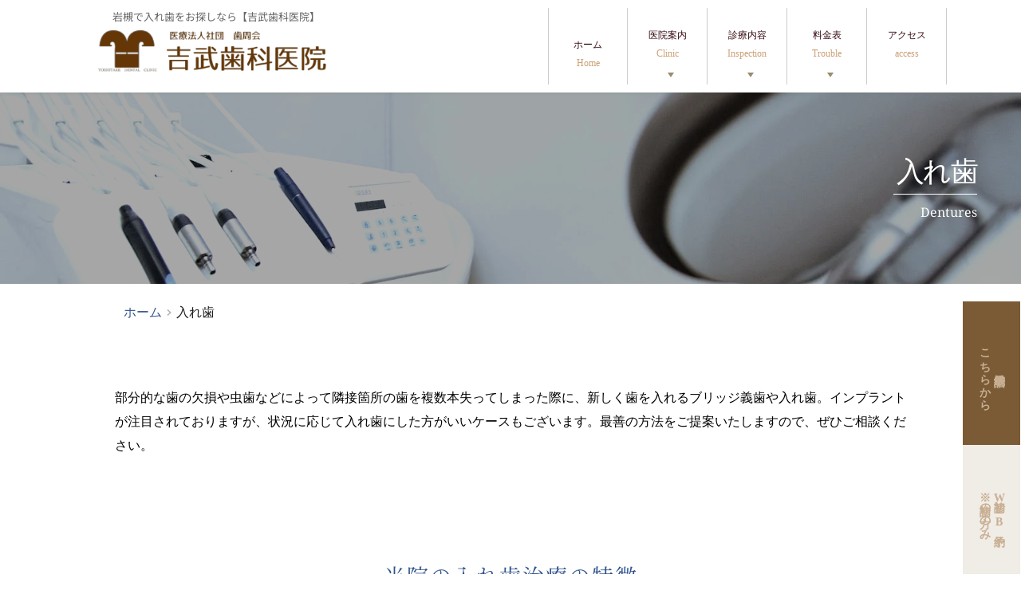

--- FILE ---
content_type: text/html; charset=UTF-8
request_url: https://yositake.jp/dentures/
body_size: 68908
content:
<!DOCTYPE html>
<html dir="ltr" lang="ja" prefix="og: https://ogp.me/ns#">
<head>
    <meta charset="UTF-8">
    <link rel="profile" href="http://gmpg.org/xfn/11">
    <link rel="pingback" href="https://yositake.jp/xmlrpc.php">
	<title>岩槻で入れ歯をお探しなら【吉武歯科医院】| 土曜診療</title>
		<!-- All in One SEO 4.5.6 - aioseo.com -->
		<meta name="description" content="岩槻にある歯科・歯医者【吉武歯科医院】の入れ歯ページです。歯を失ってしまった際に行われる治療のひとつですが、種類もたくさんあってよくわからないですよね。ここでは当院の入れ歯治療についてや、素材などに焦点を絞って解説していますので、お悩みの方は参考にしてみて下さい。" />
		<meta name="robots" content="max-image-preview:large" />
		<meta name="google-site-verification" content="Jez27bV4J0OdzW5mf0SL8NLkB4nydJv2O1x6hqpp-Js" />
		<link rel="canonical" href="https://yositake.jp/dentures/" />
		<meta name="generator" content="All in One SEO (AIOSEO) 4.5.6" />

		<!-- Google Tag Manager -->
<script>(function(w,d,s,l,i){w[l]=w[l]||[];w[l].push({'gtm.start':
new Date().getTime(),event:'gtm.js'});var f=d.getElementsByTagName(s)[0],
j=d.createElement(s),dl=l!='dataLayer'?'&l='+l:'';j.async=true;j.src=
'https://www.googletagmanager.com/gtm.js?id='+i+dl;f.parentNode.insertBefore(j,f);
})(window,document,'script','dataLayer','GTM-KC78WNLN');</script>
<!-- End Google Tag Manager -->
<script type="text/javascript">
    (function(c,l,a,r,i,t,y){
        c[a]=c[a]||function(){(c[a].q=c[a].q||[]).push(arguments)};
        t=l.createElement(r);t.async=1;t.src="https://www.clarity.ms/tag/"+i;
        y=l.getElementsByTagName(r)[0];y.parentNode.insertBefore(t,y);
    })(window, document, "clarity", "script", "ud5nspbj3o");
</script>
		<meta property="og:locale" content="ja_JP" />
		<meta property="og:site_name" content="吉武歯科医院 |" />
		<meta property="og:type" content="article" />
		<meta property="og:title" content="岩槻で入れ歯をお探しなら【吉武歯科医院】| 土曜診療" />
		<meta property="og:description" content="岩槻にある歯科・歯医者【吉武歯科医院】の入れ歯ページです。歯を失ってしまった際に行われる治療のひとつですが、種類もたくさんあってよくわからないですよね。ここでは当院の入れ歯治療についてや、素材などに焦点を絞って解説していますので、お悩みの方は参考にしてみて下さい。" />
		<meta property="og:url" content="https://yositake.jp/dentures/" />
		<meta property="article:published_time" content="2023-11-14T02:59:51+00:00" />
		<meta property="article:modified_time" content="2025-12-19T15:37:23+00:00" />
		<meta name="twitter:card" content="summary_large_image" />
		<meta name="twitter:title" content="岩槻で入れ歯をお探しなら【吉武歯科医院】| 土曜診療" />
		<meta name="twitter:description" content="岩槻にある歯科・歯医者【吉武歯科医院】の入れ歯ページです。歯を失ってしまった際に行われる治療のひとつですが、種類もたくさんあってよくわからないですよね。ここでは当院の入れ歯治療についてや、素材などに焦点を絞って解説していますので、お悩みの方は参考にしてみて下さい。" />
		<script type="application/ld+json" class="aioseo-schema">
			{"@context":"https:\/\/schema.org","@graph":[{"@type":"BreadcrumbList","@id":"https:\/\/yositake.jp\/dentures\/#breadcrumblist","itemListElement":[{"@type":"ListItem","@id":"https:\/\/yositake.jp\/#listItem","position":1,"name":"\u5bb6","item":"https:\/\/yositake.jp\/","nextItem":"https:\/\/yositake.jp\/dentures\/#listItem"},{"@type":"ListItem","@id":"https:\/\/yositake.jp\/dentures\/#listItem","position":2,"name":"\u5165\u308c\u6b6f","previousItem":"https:\/\/yositake.jp\/#listItem"}]},{"@type":"Organization","@id":"https:\/\/yositake.jp\/#organization","name":"\u5409\u6b66\u6b6f\u79d1\u533b\u9662","url":"https:\/\/yositake.jp\/","logo":{"@type":"ImageObject","url":"http:\/\/yositake.jp.testrs.jp\/test\/wp-content\/uploads\/2023\/11\/mainlogo.png","@id":"https:\/\/yositake.jp\/dentures\/#organizationLogo"},"image":{"@id":"https:\/\/yositake.jp\/#organizationLogo"},"contactPoint":{"@type":"ContactPoint","telephone":"+81487948241","contactType":"Reservations"}},{"@type":"WebPage","@id":"https:\/\/yositake.jp\/dentures\/#webpage","url":"https:\/\/yositake.jp\/dentures\/","name":"\u5ca9\u69fb\u3067\u5165\u308c\u6b6f\u3092\u304a\u63a2\u3057\u306a\u3089\u3010\u5409\u6b66\u6b6f\u79d1\u533b\u9662\u3011| \u571f\u66dc\u8a3a\u7642","description":"\u5ca9\u69fb\u306b\u3042\u308b\u6b6f\u79d1\u30fb\u6b6f\u533b\u8005\u3010\u5409\u6b66\u6b6f\u79d1\u533b\u9662\u3011\u306e\u5165\u308c\u6b6f\u30da\u30fc\u30b8\u3067\u3059\u3002\u6b6f\u3092\u5931\u3063\u3066\u3057\u307e\u3063\u305f\u969b\u306b\u884c\u308f\u308c\u308b\u6cbb\u7642\u306e\u3072\u3068\u3064\u3067\u3059\u304c\u3001\u7a2e\u985e\u3082\u305f\u304f\u3055\u3093\u3042\u3063\u3066\u3088\u304f\u308f\u304b\u3089\u306a\u3044\u3067\u3059\u3088\u306d\u3002\u3053\u3053\u3067\u306f\u5f53\u9662\u306e\u5165\u308c\u6b6f\u6cbb\u7642\u306b\u3064\u3044\u3066\u3084\u3001\u7d20\u6750\u306a\u3069\u306b\u7126\u70b9\u3092\u7d5e\u3063\u3066\u89e3\u8aac\u3057\u3066\u3044\u307e\u3059\u306e\u3067\u3001\u304a\u60a9\u307f\u306e\u65b9\u306f\u53c2\u8003\u306b\u3057\u3066\u307f\u3066\u4e0b\u3055\u3044\u3002","inLanguage":"ja","isPartOf":{"@id":"https:\/\/yositake.jp\/#website"},"breadcrumb":{"@id":"https:\/\/yositake.jp\/dentures\/#breadcrumblist"},"datePublished":"2023-11-14T11:59:51+09:00","dateModified":"2025-12-20T00:37:23+09:00"},{"@type":"WebSite","@id":"https:\/\/yositake.jp\/#website","url":"https:\/\/yositake.jp\/","name":"\u5409\u6b66\u6b6f\u79d1\u533b\u9662","inLanguage":"ja","publisher":{"@id":"https:\/\/yositake.jp\/#organization"}}]}
		</script>
		<!-- All in One SEO -->

<link rel='dns-prefetch' href='//fonts.bunny.net' />
<link rel="alternate" type="application/rss+xml" title="吉武歯科医院 &raquo; フィード" href="https://yositake.jp/feed/" />
<link rel="alternate" type="application/rss+xml" title="吉武歯科医院 &raquo; コメントフィード" href="https://yositake.jp/comments/feed/" />
<link rel="alternate" title="oEmbed (JSON)" type="application/json+oembed" href="https://yositake.jp/wp-json/oembed/1.0/embed?url=https%3A%2F%2Fyositake.jp%2Fdentures%2F" />
<link rel="alternate" title="oEmbed (XML)" type="text/xml+oembed" href="https://yositake.jp/wp-json/oembed/1.0/embed?url=https%3A%2F%2Fyositake.jp%2Fdentures%2F&#038;format=xml" />
<style id='wp-img-auto-sizes-contain-inline-css' type='text/css'>
img:is([sizes=auto i],[sizes^="auto," i]){contain-intrinsic-size:3000px 1500px}
/*# sourceURL=wp-img-auto-sizes-contain-inline-css */
</style>
<style id='wp-block-library-inline-css' type='text/css'>
:root{--wp-block-synced-color:#7a00df;--wp-block-synced-color--rgb:122,0,223;--wp-bound-block-color:var(--wp-block-synced-color);--wp-editor-canvas-background:#ddd;--wp-admin-theme-color:#007cba;--wp-admin-theme-color--rgb:0,124,186;--wp-admin-theme-color-darker-10:#006ba1;--wp-admin-theme-color-darker-10--rgb:0,107,160.5;--wp-admin-theme-color-darker-20:#005a87;--wp-admin-theme-color-darker-20--rgb:0,90,135;--wp-admin-border-width-focus:2px}@media (min-resolution:192dpi){:root{--wp-admin-border-width-focus:1.5px}}.wp-element-button{cursor:pointer}:root .has-very-light-gray-background-color{background-color:#eee}:root .has-very-dark-gray-background-color{background-color:#313131}:root .has-very-light-gray-color{color:#eee}:root .has-very-dark-gray-color{color:#313131}:root .has-vivid-green-cyan-to-vivid-cyan-blue-gradient-background{background:linear-gradient(135deg,#00d084,#0693e3)}:root .has-purple-crush-gradient-background{background:linear-gradient(135deg,#34e2e4,#4721fb 50%,#ab1dfe)}:root .has-hazy-dawn-gradient-background{background:linear-gradient(135deg,#faaca8,#dad0ec)}:root .has-subdued-olive-gradient-background{background:linear-gradient(135deg,#fafae1,#67a671)}:root .has-atomic-cream-gradient-background{background:linear-gradient(135deg,#fdd79a,#004a59)}:root .has-nightshade-gradient-background{background:linear-gradient(135deg,#330968,#31cdcf)}:root .has-midnight-gradient-background{background:linear-gradient(135deg,#020381,#2874fc)}:root{--wp--preset--font-size--normal:16px;--wp--preset--font-size--huge:42px}.has-regular-font-size{font-size:1em}.has-larger-font-size{font-size:2.625em}.has-normal-font-size{font-size:var(--wp--preset--font-size--normal)}.has-huge-font-size{font-size:var(--wp--preset--font-size--huge)}.has-text-align-center{text-align:center}.has-text-align-left{text-align:left}.has-text-align-right{text-align:right}.has-fit-text{white-space:nowrap!important}#end-resizable-editor-section{display:none}.aligncenter{clear:both}.items-justified-left{justify-content:flex-start}.items-justified-center{justify-content:center}.items-justified-right{justify-content:flex-end}.items-justified-space-between{justify-content:space-between}.screen-reader-text{border:0;clip-path:inset(50%);height:1px;margin:-1px;overflow:hidden;padding:0;position:absolute;width:1px;word-wrap:normal!important}.screen-reader-text:focus{background-color:#ddd;clip-path:none;color:#444;display:block;font-size:1em;height:auto;left:5px;line-height:normal;padding:15px 23px 14px;text-decoration:none;top:5px;width:auto;z-index:100000}html :where(.has-border-color){border-style:solid}html :where([style*=border-top-color]){border-top-style:solid}html :where([style*=border-right-color]){border-right-style:solid}html :where([style*=border-bottom-color]){border-bottom-style:solid}html :where([style*=border-left-color]){border-left-style:solid}html :where([style*=border-width]){border-style:solid}html :where([style*=border-top-width]){border-top-style:solid}html :where([style*=border-right-width]){border-right-style:solid}html :where([style*=border-bottom-width]){border-bottom-style:solid}html :where([style*=border-left-width]){border-left-style:solid}html :where(img[class*=wp-image-]){height:auto;max-width:100%}:where(figure){margin:0 0 1em}html :where(.is-position-sticky){--wp-admin--admin-bar--position-offset:var(--wp-admin--admin-bar--height,0px)}@media screen and (max-width:600px){html :where(.is-position-sticky){--wp-admin--admin-bar--position-offset:0px}}

/*# sourceURL=wp-block-library-inline-css */
</style><style id='global-styles-inline-css' type='text/css'>
:root{--wp--preset--aspect-ratio--square: 1;--wp--preset--aspect-ratio--4-3: 4/3;--wp--preset--aspect-ratio--3-4: 3/4;--wp--preset--aspect-ratio--3-2: 3/2;--wp--preset--aspect-ratio--2-3: 2/3;--wp--preset--aspect-ratio--16-9: 16/9;--wp--preset--aspect-ratio--9-16: 9/16;--wp--preset--color--black: #000000;--wp--preset--color--cyan-bluish-gray: #abb8c3;--wp--preset--color--white: #ffffff;--wp--preset--color--pale-pink: #f78da7;--wp--preset--color--vivid-red: #cf2e2e;--wp--preset--color--luminous-vivid-orange: #ff6900;--wp--preset--color--luminous-vivid-amber: #fcb900;--wp--preset--color--light-green-cyan: #7bdcb5;--wp--preset--color--vivid-green-cyan: #00d084;--wp--preset--color--pale-cyan-blue: #8ed1fc;--wp--preset--color--vivid-cyan-blue: #0693e3;--wp--preset--color--vivid-purple: #9b51e0;--wp--preset--gradient--vivid-cyan-blue-to-vivid-purple: linear-gradient(135deg,rgb(6,147,227) 0%,rgb(155,81,224) 100%);--wp--preset--gradient--light-green-cyan-to-vivid-green-cyan: linear-gradient(135deg,rgb(122,220,180) 0%,rgb(0,208,130) 100%);--wp--preset--gradient--luminous-vivid-amber-to-luminous-vivid-orange: linear-gradient(135deg,rgb(252,185,0) 0%,rgb(255,105,0) 100%);--wp--preset--gradient--luminous-vivid-orange-to-vivid-red: linear-gradient(135deg,rgb(255,105,0) 0%,rgb(207,46,46) 100%);--wp--preset--gradient--very-light-gray-to-cyan-bluish-gray: linear-gradient(135deg,rgb(238,238,238) 0%,rgb(169,184,195) 100%);--wp--preset--gradient--cool-to-warm-spectrum: linear-gradient(135deg,rgb(74,234,220) 0%,rgb(151,120,209) 20%,rgb(207,42,186) 40%,rgb(238,44,130) 60%,rgb(251,105,98) 80%,rgb(254,248,76) 100%);--wp--preset--gradient--blush-light-purple: linear-gradient(135deg,rgb(255,206,236) 0%,rgb(152,150,240) 100%);--wp--preset--gradient--blush-bordeaux: linear-gradient(135deg,rgb(254,205,165) 0%,rgb(254,45,45) 50%,rgb(107,0,62) 100%);--wp--preset--gradient--luminous-dusk: linear-gradient(135deg,rgb(255,203,112) 0%,rgb(199,81,192) 50%,rgb(65,88,208) 100%);--wp--preset--gradient--pale-ocean: linear-gradient(135deg,rgb(255,245,203) 0%,rgb(182,227,212) 50%,rgb(51,167,181) 100%);--wp--preset--gradient--electric-grass: linear-gradient(135deg,rgb(202,248,128) 0%,rgb(113,206,126) 100%);--wp--preset--gradient--midnight: linear-gradient(135deg,rgb(2,3,129) 0%,rgb(40,116,252) 100%);--wp--preset--font-size--small: 13px;--wp--preset--font-size--medium: 20px;--wp--preset--font-size--large: 36px;--wp--preset--font-size--x-large: 42px;--wp--preset--spacing--20: 0.44rem;--wp--preset--spacing--30: 0.67rem;--wp--preset--spacing--40: 1rem;--wp--preset--spacing--50: 1.5rem;--wp--preset--spacing--60: 2.25rem;--wp--preset--spacing--70: 3.38rem;--wp--preset--spacing--80: 5.06rem;--wp--preset--shadow--natural: 6px 6px 9px rgba(0, 0, 0, 0.2);--wp--preset--shadow--deep: 12px 12px 50px rgba(0, 0, 0, 0.4);--wp--preset--shadow--sharp: 6px 6px 0px rgba(0, 0, 0, 0.2);--wp--preset--shadow--outlined: 6px 6px 0px -3px rgb(255, 255, 255), 6px 6px rgb(0, 0, 0);--wp--preset--shadow--crisp: 6px 6px 0px rgb(0, 0, 0);}:where(.is-layout-flex){gap: 0.5em;}:where(.is-layout-grid){gap: 0.5em;}body .is-layout-flex{display: flex;}.is-layout-flex{flex-wrap: wrap;align-items: center;}.is-layout-flex > :is(*, div){margin: 0;}body .is-layout-grid{display: grid;}.is-layout-grid > :is(*, div){margin: 0;}:where(.wp-block-columns.is-layout-flex){gap: 2em;}:where(.wp-block-columns.is-layout-grid){gap: 2em;}:where(.wp-block-post-template.is-layout-flex){gap: 1.25em;}:where(.wp-block-post-template.is-layout-grid){gap: 1.25em;}.has-black-color{color: var(--wp--preset--color--black) !important;}.has-cyan-bluish-gray-color{color: var(--wp--preset--color--cyan-bluish-gray) !important;}.has-white-color{color: var(--wp--preset--color--white) !important;}.has-pale-pink-color{color: var(--wp--preset--color--pale-pink) !important;}.has-vivid-red-color{color: var(--wp--preset--color--vivid-red) !important;}.has-luminous-vivid-orange-color{color: var(--wp--preset--color--luminous-vivid-orange) !important;}.has-luminous-vivid-amber-color{color: var(--wp--preset--color--luminous-vivid-amber) !important;}.has-light-green-cyan-color{color: var(--wp--preset--color--light-green-cyan) !important;}.has-vivid-green-cyan-color{color: var(--wp--preset--color--vivid-green-cyan) !important;}.has-pale-cyan-blue-color{color: var(--wp--preset--color--pale-cyan-blue) !important;}.has-vivid-cyan-blue-color{color: var(--wp--preset--color--vivid-cyan-blue) !important;}.has-vivid-purple-color{color: var(--wp--preset--color--vivid-purple) !important;}.has-black-background-color{background-color: var(--wp--preset--color--black) !important;}.has-cyan-bluish-gray-background-color{background-color: var(--wp--preset--color--cyan-bluish-gray) !important;}.has-white-background-color{background-color: var(--wp--preset--color--white) !important;}.has-pale-pink-background-color{background-color: var(--wp--preset--color--pale-pink) !important;}.has-vivid-red-background-color{background-color: var(--wp--preset--color--vivid-red) !important;}.has-luminous-vivid-orange-background-color{background-color: var(--wp--preset--color--luminous-vivid-orange) !important;}.has-luminous-vivid-amber-background-color{background-color: var(--wp--preset--color--luminous-vivid-amber) !important;}.has-light-green-cyan-background-color{background-color: var(--wp--preset--color--light-green-cyan) !important;}.has-vivid-green-cyan-background-color{background-color: var(--wp--preset--color--vivid-green-cyan) !important;}.has-pale-cyan-blue-background-color{background-color: var(--wp--preset--color--pale-cyan-blue) !important;}.has-vivid-cyan-blue-background-color{background-color: var(--wp--preset--color--vivid-cyan-blue) !important;}.has-vivid-purple-background-color{background-color: var(--wp--preset--color--vivid-purple) !important;}.has-black-border-color{border-color: var(--wp--preset--color--black) !important;}.has-cyan-bluish-gray-border-color{border-color: var(--wp--preset--color--cyan-bluish-gray) !important;}.has-white-border-color{border-color: var(--wp--preset--color--white) !important;}.has-pale-pink-border-color{border-color: var(--wp--preset--color--pale-pink) !important;}.has-vivid-red-border-color{border-color: var(--wp--preset--color--vivid-red) !important;}.has-luminous-vivid-orange-border-color{border-color: var(--wp--preset--color--luminous-vivid-orange) !important;}.has-luminous-vivid-amber-border-color{border-color: var(--wp--preset--color--luminous-vivid-amber) !important;}.has-light-green-cyan-border-color{border-color: var(--wp--preset--color--light-green-cyan) !important;}.has-vivid-green-cyan-border-color{border-color: var(--wp--preset--color--vivid-green-cyan) !important;}.has-pale-cyan-blue-border-color{border-color: var(--wp--preset--color--pale-cyan-blue) !important;}.has-vivid-cyan-blue-border-color{border-color: var(--wp--preset--color--vivid-cyan-blue) !important;}.has-vivid-purple-border-color{border-color: var(--wp--preset--color--vivid-purple) !important;}.has-vivid-cyan-blue-to-vivid-purple-gradient-background{background: var(--wp--preset--gradient--vivid-cyan-blue-to-vivid-purple) !important;}.has-light-green-cyan-to-vivid-green-cyan-gradient-background{background: var(--wp--preset--gradient--light-green-cyan-to-vivid-green-cyan) !important;}.has-luminous-vivid-amber-to-luminous-vivid-orange-gradient-background{background: var(--wp--preset--gradient--luminous-vivid-amber-to-luminous-vivid-orange) !important;}.has-luminous-vivid-orange-to-vivid-red-gradient-background{background: var(--wp--preset--gradient--luminous-vivid-orange-to-vivid-red) !important;}.has-very-light-gray-to-cyan-bluish-gray-gradient-background{background: var(--wp--preset--gradient--very-light-gray-to-cyan-bluish-gray) !important;}.has-cool-to-warm-spectrum-gradient-background{background: var(--wp--preset--gradient--cool-to-warm-spectrum) !important;}.has-blush-light-purple-gradient-background{background: var(--wp--preset--gradient--blush-light-purple) !important;}.has-blush-bordeaux-gradient-background{background: var(--wp--preset--gradient--blush-bordeaux) !important;}.has-luminous-dusk-gradient-background{background: var(--wp--preset--gradient--luminous-dusk) !important;}.has-pale-ocean-gradient-background{background: var(--wp--preset--gradient--pale-ocean) !important;}.has-electric-grass-gradient-background{background: var(--wp--preset--gradient--electric-grass) !important;}.has-midnight-gradient-background{background: var(--wp--preset--gradient--midnight) !important;}.has-small-font-size{font-size: var(--wp--preset--font-size--small) !important;}.has-medium-font-size{font-size: var(--wp--preset--font-size--medium) !important;}.has-large-font-size{font-size: var(--wp--preset--font-size--large) !important;}.has-x-large-font-size{font-size: var(--wp--preset--font-size--x-large) !important;}
/*# sourceURL=global-styles-inline-css */
</style>

<style id='classic-theme-styles-inline-css' type='text/css'>
/*! This file is auto-generated */
.wp-block-button__link{color:#fff;background-color:#32373c;border-radius:9999px;box-shadow:none;text-decoration:none;padding:calc(.667em + 2px) calc(1.333em + 2px);font-size:1.125em}.wp-block-file__button{background:#32373c;color:#fff;text-decoration:none}
/*# sourceURL=/wp-includes/css/classic-themes.min.css */
</style>
<link rel='stylesheet' id='brizy-asset-google-10-css'  class="brz-link brz-link-google" type="text/css" href='https://fonts.bunny.net/css?family=Noto+Sans+JP%3A100%2C300%2Cregular%2C500%2C700%2C900%7CNoto+Serif%3Aregular%2Citalic%2C700%2C700italic%7CLato%3A100%2C100italic%2C300%2C300italic%2Cregular%2Citalic%2C700%2C700italic%2C900%2C900italic%7CNoto+Serif+JP%3A200%2C300%2Cregular%2C500%2C600%2C700%2C900%7CRed+Hat+Text%3Aregular%2Citalic%2C500%2C500italic%2C700%2C700italic%7COverpass%3A100%2C100italic%2C200%2C200italic%2C300%2C300italic%2Cregular%2Citalic%2C600%2C600italic%2C700%2C700italic%2C800%2C800italic%2C900%2C900italic%7CDM+Sans%3A100%2C200%2C300%2Cregular%2C500%2C600%2C700%2C800%2C900%2C100italic%2C200italic%2C300italic%2Citalic%2C500italic%2C600italic%2C700italic%2C800italic%2C900italic&#038;subset=arabic%2Cbengali%2Ccyrillic%2Ccyrillic-ext%2Cdevanagari%2Cgreek%2Cgreek-ext%2Cgujarati%2Chebrew%2Ckhmer%2Ckorean%2Clatin-ext%2Ctamil%2Ctelugu%2Cthai%2Cvietnamese&#038;display=swap&#038;ver=2.4.44' type='text/css' media='all' />
<link rel='stylesheet' id='brizy-asset-group-2-21-css'  class="brz-link brz-link-preview-lib-pro" data-brz-group="group-2" href='https://yositake.jp/wp-content/plugins/brizy-pro/public/editor-build/156-wp/css/group-2-pro.min.css?ver=2.4.38' type='text/css' media='all' />
<link rel='stylesheet' id='brizy-asset-main-30-css'  class="brz-link brz-link-preview-pro" href='https://yositake.jp/wp-content/plugins/brizy-pro/public/editor-build/156-wp/css/preview.pro.min.css?ver=2.4.38' type='text/css' media='all' />
<style id='brizy-asset-main-30-inline-css' type='text/css'>
.brz .brz-cp-color1, .brz .brz-bcp-color1{color: rgb(var(--brz-global-color1));} .brz .brz-bgp-color1{background-color: rgb(var(--brz-global-color1));}.brz .brz-cp-color2, .brz .brz-bcp-color2{color: rgb(var(--brz-global-color2));} .brz .brz-bgp-color2{background-color: rgb(var(--brz-global-color2));}.brz .brz-cp-color3, .brz .brz-bcp-color3{color: rgb(var(--brz-global-color3));} .brz .brz-bgp-color3{background-color: rgb(var(--brz-global-color3));}.brz .brz-cp-color4, .brz .brz-bcp-color4{color: rgb(var(--brz-global-color4));} .brz .brz-bgp-color4{background-color: rgb(var(--brz-global-color4));}.brz .brz-cp-color5, .brz .brz-bcp-color5{color: rgb(var(--brz-global-color5));} .brz .brz-bgp-color5{background-color: rgb(var(--brz-global-color5));}.brz .brz-cp-color6, .brz .brz-bcp-color6{color: rgb(var(--brz-global-color6));} .brz .brz-bgp-color6{background-color: rgb(var(--brz-global-color6));}.brz .brz-cp-color7, .brz .brz-bcp-color7{color: rgb(var(--brz-global-color7));} .brz .brz-bgp-color7{background-color: rgb(var(--brz-global-color7));}.brz .brz-cp-color8, .brz .brz-bcp-color8{color: rgb(var(--brz-global-color8));} .brz .brz-bgp-color8{background-color: rgb(var(--brz-global-color8));}:root{--brz-global-color1:146, 170, 104;--brz-global-color2:28, 28, 28;--brz-global-color3:5, 202, 182;--brz-global-color4:184, 230, 225;--brz-global-color5:245, 212, 209;--brz-global-color6:235, 235, 235;--brz-global-color7:102, 102, 102;--brz-global-color8:255, 255, 255;}:root{--brz-paragraphfontfamily:'Overpass', sans-serif;--brz-paragraphfontsize:16px;--brz-paragraphfontsizesuffix:px;--brz-paragraphfontweight:400;--brz-paragraphletterspacing:0px;--brz-paragraphlineheight:1.9;--brz-paragraphfontvariation:"wght" 400, "wdth" 100, "SOFT" 0;--brz-paragraphtabletfontsize:15px;--brz-paragraphtabletfontweight:400;--brz-paragraphtabletletterspacing:0px;--brz-paragraphtabletlineheight:1.6;--brz-paragraphtabletfontvariation:"wght" 400, "wdth" 100, "SOFT" 0;--brz-paragraphmobilefontsize:15px;--brz-paragraphmobilefontweight:400;--brz-paragraphmobileletterspacing:0px;--brz-paragraphmobilelineheight:1.6;--brz-paragraphtabletfontvariation:"wght" 400, "wdth" 100, "SOFT" 0;--brz-paragraphmobilefontvariation:"wght" 400, "wdth" 100, "SOFT" 0;--brz-paragraphstoryfontsize:3.68%;--brz-subtitlefontfamily:'Overpass', sans-serif;--brz-subtitlefontsize:17px;--brz-subtitlefontsizesuffix:px;--brz-subtitlefontweight:400;--brz-subtitleletterspacing:0px;--brz-subtitlelineheight:1.8;--brz-subtitlefontvariation:"wght" 400, "wdth" 100, "SOFT" 0;--brz-subtitletabletfontsize:17px;--brz-subtitletabletfontweight:400;--brz-subtitletabletletterspacing:0px;--brz-subtitletabletlineheight:1.5;--brz-subtitletabletfontvariation:"wght" 400, "wdth" 100, "SOFT" 0;--brz-subtitlemobilefontsize:16px;--brz-subtitlemobilefontweight:400;--brz-subtitlemobileletterspacing:0px;--brz-subtitlemobilelineheight:1.5;--brz-subtitletabletfontvariation:"wght" 400, "wdth" 100, "SOFT" 0;--brz-subtitlemobilefontvariation:"wght" 400, "wdth" 100, "SOFT" 0;--brz-subtitlestoryfontsize:3.91%;--brz-abovetitlefontfamily:'Overpass', sans-serif;--brz-abovetitlefontsize:13px;--brz-abovetitlefontsizesuffix:px;--brz-abovetitlefontweight:700;--brz-abovetitleletterspacing:1.1px;--brz-abovetitlelineheight:1.5;--brz-abovetitlefontvariation:"wght" 400, "wdth" 100, "SOFT" 0;--brz-abovetitletabletfontsize:13px;--brz-abovetitletabletfontweight:700;--brz-abovetitletabletletterspacing:1px;--brz-abovetitletabletlineheight:1.5;--brz-abovetitletabletfontvariation:"wght" 400, "wdth" 100, "SOFT" 0;--brz-abovetitlemobilefontsize:13px;--brz-abovetitlemobilefontweight:700;--brz-abovetitlemobileletterspacing:1px;--brz-abovetitlemobilelineheight:1.5;--brz-abovetitletabletfontvariation:"wght" 400, "wdth" 100, "SOFT" 0;--brz-abovetitlemobilefontvariation:"wght" 400, "wdth" 100, "SOFT" 0;--brz-abovetitlestoryfontsize:2.99%;--brz-heading1fontfamily:'Overpass', sans-serif;--brz-heading1fontsize:46px;--brz-heading1fontsizesuffix:px;--brz-heading1fontweight:700;--brz-heading1letterspacing:-1.5px;--brz-heading1lineheight:1.3;--brz-heading1fontvariation:"wght" 400, "wdth" 100, "SOFT" 0;--brz-heading1tabletfontsize:38px;--brz-heading1tabletfontweight:700;--brz-heading1tabletletterspacing:-1px;--brz-heading1tabletlineheight:1.2;--brz-heading1tabletfontvariation:"wght" 400, "wdth" 100, "SOFT" 0;--brz-heading1mobilefontsize:36px;--brz-heading1mobilefontweight:700;--brz-heading1mobileletterspacing:-1px;--brz-heading1mobilelineheight:1.3;--brz-heading1tabletfontvariation:"wght" 400, "wdth" 100, "SOFT" 0;--brz-heading1mobilefontvariation:"wght" 400, "wdth" 100, "SOFT" 0;--brz-heading1storyfontsize:10.58%;--brz-heading2fontfamily:'Overpass', sans-serif;--brz-heading2fontsize:36px;--brz-heading2fontsizesuffix:px;--brz-heading2fontweight:700;--brz-heading2letterspacing:-1.5px;--brz-heading2lineheight:1.3;--brz-heading2fontvariation:"wght" 400, "wdth" 100, "SOFT" 0;--brz-heading2tabletfontsize:30px;--brz-heading2tabletfontweight:700;--brz-heading2tabletletterspacing:-1px;--brz-heading2tabletlineheight:1.2;--brz-heading2tabletfontvariation:"wght" 400, "wdth" 100, "SOFT" 0;--brz-heading2mobilefontsize:28px;--brz-heading2mobilefontweight:700;--brz-heading2mobileletterspacing:-1px;--brz-heading2mobilelineheight:1.3;--brz-heading2tabletfontvariation:"wght" 400, "wdth" 100, "SOFT" 0;--brz-heading2mobilefontvariation:"wght" 400, "wdth" 100, "SOFT" 0;--brz-heading2storyfontsize:8.280000000000001%;--brz-heading3fontfamily:'Overpass', sans-serif;--brz-heading3fontsize:28px;--brz-heading3fontsizesuffix:px;--brz-heading3fontweight:700;--brz-heading3letterspacing:-1.5px;--brz-heading3lineheight:1.4;--brz-heading3fontvariation:"wght" 400, "wdth" 100, "SOFT" 0;--brz-heading3tabletfontsize:27px;--brz-heading3tabletfontweight:700;--brz-heading3tabletletterspacing:-1px;--brz-heading3tabletlineheight:1.3;--brz-heading3tabletfontvariation:"wght" 400, "wdth" 100, "SOFT" 0;--brz-heading3mobilefontsize:22px;--brz-heading3mobilefontweight:700;--brz-heading3mobileletterspacing:-0.5px;--brz-heading3mobilelineheight:1.3;--brz-heading3tabletfontvariation:"wght" 400, "wdth" 100, "SOFT" 0;--brz-heading3mobilefontvariation:"wght" 400, "wdth" 100, "SOFT" 0;--brz-heading3storyfontsize:6.44%;--brz-heading4fontfamily:'Overpass', sans-serif;--brz-heading4fontsize:22px;--brz-heading4fontsizesuffix:px;--brz-heading4fontweight:700;--brz-heading4letterspacing:-0.5px;--brz-heading4lineheight:1.5;--brz-heading4fontvariation:"wght" 400, "wdth" 100, "SOFT" 0;--brz-heading4tabletfontsize:22px;--brz-heading4tabletfontweight:700;--brz-heading4tabletletterspacing:-0.5px;--brz-heading4tabletlineheight:1.4;--brz-heading4tabletfontvariation:"wght" 400, "wdth" 100, "SOFT" 0;--brz-heading4mobilefontsize:20px;--brz-heading4mobilefontweight:700;--brz-heading4mobileletterspacing:0px;--brz-heading4mobilelineheight:1.4;--brz-heading4tabletfontvariation:"wght" 400, "wdth" 100, "SOFT" 0;--brz-heading4mobilefontvariation:"wght" 400, "wdth" 100, "SOFT" 0;--brz-heading4storyfontsize:5.0600000000000005%;--brz-heading5fontfamily:'Overpass', sans-serif;--brz-heading5fontsize:20px;--brz-heading5fontsizesuffix:px;--brz-heading5fontweight:700;--brz-heading5letterspacing:0px;--brz-heading5lineheight:1.6;--brz-heading5fontvariation:"wght" 400, "wdth" 100, "SOFT" 0;--brz-heading5tabletfontsize:17px;--brz-heading5tabletfontweight:700;--brz-heading5tabletletterspacing:0px;--brz-heading5tabletlineheight:1.7;--brz-heading5tabletfontvariation:"wght" 400, "wdth" 100, "SOFT" 0;--brz-heading5mobilefontsize:17px;--brz-heading5mobilefontweight:700;--brz-heading5mobileletterspacing:0px;--brz-heading5mobilelineheight:1.8;--brz-heading5tabletfontvariation:"wght" 400, "wdth" 100, "SOFT" 0;--brz-heading5mobilefontvariation:"wght" 400, "wdth" 100, "SOFT" 0;--brz-heading5storyfontsize:4.6000000000000005%;--brz-heading6fontfamily:'Overpass', sans-serif;--brz-heading6fontsize:16px;--brz-heading6fontsizesuffix:px;--brz-heading6fontweight:700;--brz-heading6letterspacing:0px;--brz-heading6lineheight:1.5;--brz-heading6fontvariation:"wght" 400, "wdth" 100, "SOFT" 0;--brz-heading6tabletfontsize:16px;--brz-heading6tabletfontweight:700;--brz-heading6tabletletterspacing:0px;--brz-heading6tabletlineheight:1.5;--brz-heading6tabletfontvariation:"wght" 400, "wdth" 100, "SOFT" 0;--brz-heading6mobilefontsize:16px;--brz-heading6mobilefontweight:700;--brz-heading6mobileletterspacing:0px;--brz-heading6mobilelineheight:1.5;--brz-heading6tabletfontvariation:"wght" 400, "wdth" 100, "SOFT" 0;--brz-heading6mobilefontvariation:"wght" 400, "wdth" 100, "SOFT" 0;--brz-heading6storyfontsize:3.68%;--brz-buttonfontfamily:'Overpass', sans-serif;--brz-buttonfontsize:15px;--brz-buttonfontsizesuffix:px;--brz-buttonfontweight:700;--brz-buttonletterspacing:0px;--brz-buttonlineheight:1.6;--brz-buttonfontvariation:"wght" 400, "wdth" 100, "SOFT" 0;--brz-buttontabletfontsize:17px;--brz-buttontabletfontweight:700;--brz-buttontabletletterspacing:0px;--brz-buttontabletlineheight:1.6;--brz-buttontabletfontvariation:"wght" 400, "wdth" 100, "SOFT" 0;--brz-buttonmobilefontsize:15px;--brz-buttonmobilefontweight:700;--brz-buttonmobileletterspacing:0px;--brz-buttonmobilelineheight:1.6;--brz-buttontabletfontvariation:"wght" 400, "wdth" 100, "SOFT" 0;--brz-buttonmobilefontvariation:"wght" 400, "wdth" 100, "SOFT" 0;--brz-buttonstoryfontsize:3.45%;--brz-emknmgwizdywtwqgrxejmnchqvidtcatdzdhfontfamily:'Noto Serif', serif;--brz-emknmgwizdywtwqgrxejmnchqvidtcatdzdhfontsize:41px;--brz-emknmgwizdywtwqgrxejmnchqvidtcatdzdhfontsizesuffix:px;--brz-emknmgwizdywtwqgrxejmnchqvidtcatdzdhfontweight:400;--brz-emknmgwizdywtwqgrxejmnchqvidtcatdzdhletterspacing:0px;--brz-emknmgwizdywtwqgrxejmnchqvidtcatdzdhlineheight:1.9;--brz-emknmgwizdywtwqgrxejmnchqvidtcatdzdhfontvariation:"wght" 400, "wdth" 100, "SOFT" 0;--brz-emknmgwizdywtwqgrxejmnchqvidtcatdzdhtabletfontsize:15px;--brz-emknmgwizdywtwqgrxejmnchqvidtcatdzdhtabletfontweight:400;--brz-emknmgwizdywtwqgrxejmnchqvidtcatdzdhtabletletterspacing:0px;--brz-emknmgwizdywtwqgrxejmnchqvidtcatdzdhtabletlineheight:1.6;--brz-emknmgwizdywtwqgrxejmnchqvidtcatdzdhtabletfontvariation:"wght" 400, "wdth" 100, "SOFT" 0;--brz-emknmgwizdywtwqgrxejmnchqvidtcatdzdhmobilefontsize:15px;--brz-emknmgwizdywtwqgrxejmnchqvidtcatdzdhmobilefontweight:700;--brz-emknmgwizdywtwqgrxejmnchqvidtcatdzdhmobileletterspacing:2px;--brz-emknmgwizdywtwqgrxejmnchqvidtcatdzdhmobilelineheight:2;--brz-emknmgwizdywtwqgrxejmnchqvidtcatdzdhtabletfontvariation:"wght" 400, "wdth" 100, "SOFT" 0;--brz-emknmgwizdywtwqgrxejmnchqvidtcatdzdhmobilefontvariation:"wght" 400, "wdth" 100, "SOFT" 0;--brz-emknmgwizdywtwqgrxejmnchqvidtcatdzdhstoryfontsize:9.43%;--brz-bsksulwkmrppibvagjllsdczptqygivwvhmyfontfamily:'Overpass', sans-serif;--brz-bsksulwkmrppibvagjllsdczptqygivwvhmyfontsize:16px;--brz-bsksulwkmrppibvagjllsdczptqygivwvhmyfontsizesuffix:px;--brz-bsksulwkmrppibvagjllsdczptqygivwvhmyfontweight:400;--brz-bsksulwkmrppibvagjllsdczptqygivwvhmyletterspacing:0px;--brz-bsksulwkmrppibvagjllsdczptqygivwvhmylineheight:1.9;--brz-bsksulwkmrppibvagjllsdczptqygivwvhmyfontvariation:"wght" 400, "wdth" 100, "SOFT" 0;--brz-bsksulwkmrppibvagjllsdczptqygivwvhmytabletfontsize:15px;--brz-bsksulwkmrppibvagjllsdczptqygivwvhmytabletfontweight:400;--brz-bsksulwkmrppibvagjllsdczptqygivwvhmytabletletterspacing:0px;--brz-bsksulwkmrppibvagjllsdczptqygivwvhmytabletlineheight:1.6;--brz-bsksulwkmrppibvagjllsdczptqygivwvhmytabletfontvariation:"wght" 400, "wdth" 100, "SOFT" 0;--brz-bsksulwkmrppibvagjllsdczptqygivwvhmymobilefontsize:15px;--brz-bsksulwkmrppibvagjllsdczptqygivwvhmymobilefontweight:400;--brz-bsksulwkmrppibvagjllsdczptqygivwvhmymobileletterspacing:0px;--brz-bsksulwkmrppibvagjllsdczptqygivwvhmymobilelineheight:1.6;--brz-bsksulwkmrppibvagjllsdczptqygivwvhmytabletfontvariation:"wght" 400, "wdth" 100, "SOFT" 0;--brz-bsksulwkmrppibvagjllsdczptqygivwvhmymobilefontvariation:"wght" 400, "wdth" 100, "SOFT" 0;--brz-bsksulwkmrppibvagjllsdczptqygivwvhmystoryfontsize:3.68%;--brz-prkrtbceftihxqitwrigtzarnhyjbdallhpmfontfamily:'Overpass', sans-serif;--brz-prkrtbceftihxqitwrigtzarnhyjbdallhpmfontsize:16px;--brz-prkrtbceftihxqitwrigtzarnhyjbdallhpmfontsizesuffix:px;--brz-prkrtbceftihxqitwrigtzarnhyjbdallhpmfontweight:400;--brz-prkrtbceftihxqitwrigtzarnhyjbdallhpmletterspacing:0px;--brz-prkrtbceftihxqitwrigtzarnhyjbdallhpmlineheight:1.9;--brz-prkrtbceftihxqitwrigtzarnhyjbdallhpmfontvariation:"wght" 400, "wdth" 100, "SOFT" 0;--brz-prkrtbceftihxqitwrigtzarnhyjbdallhpmtabletfontsize:15px;--brz-prkrtbceftihxqitwrigtzarnhyjbdallhpmtabletfontweight:400;--brz-prkrtbceftihxqitwrigtzarnhyjbdallhpmtabletletterspacing:0px;--brz-prkrtbceftihxqitwrigtzarnhyjbdallhpmtabletlineheight:1.6;--brz-prkrtbceftihxqitwrigtzarnhyjbdallhpmtabletfontvariation:"wght" 400, "wdth" 100, "SOFT" 0;--brz-prkrtbceftihxqitwrigtzarnhyjbdallhpmmobilefontsize:15px;--brz-prkrtbceftihxqitwrigtzarnhyjbdallhpmmobilefontweight:400;--brz-prkrtbceftihxqitwrigtzarnhyjbdallhpmmobileletterspacing:0px;--brz-prkrtbceftihxqitwrigtzarnhyjbdallhpmmobilelineheight:1.6;--brz-prkrtbceftihxqitwrigtzarnhyjbdallhpmtabletfontvariation:"wght" 400, "wdth" 100, "SOFT" 0;--brz-prkrtbceftihxqitwrigtzarnhyjbdallhpmmobilefontvariation:"wght" 400, "wdth" 100, "SOFT" 0;--brz-prkrtbceftihxqitwrigtzarnhyjbdallhpmstoryfontsize:3.68%;--brz-skefwgzpydetejajinqlmprhreklscsrhudefontfamily:'Noto Serif', serif;--brz-skefwgzpydetejajinqlmprhreklscsrhudefontsize:16px;--brz-skefwgzpydetejajinqlmprhreklscsrhudefontsizesuffix:px;--brz-skefwgzpydetejajinqlmprhreklscsrhudefontweight:400;--brz-skefwgzpydetejajinqlmprhreklscsrhudeletterspacing:0px;--brz-skefwgzpydetejajinqlmprhreklscsrhudelineheight:1.9;--brz-skefwgzpydetejajinqlmprhreklscsrhudefontvariation:"wght" 400, "wdth" 100, "SOFT" 0;--brz-skefwgzpydetejajinqlmprhreklscsrhudetabletfontsize:14px;--brz-skefwgzpydetejajinqlmprhreklscsrhudetabletfontweight:400;--brz-skefwgzpydetejajinqlmprhreklscsrhudetabletletterspacing:0px;--brz-skefwgzpydetejajinqlmprhreklscsrhudetabletlineheight:1.6;--brz-skefwgzpydetejajinqlmprhreklscsrhudetabletfontvariation:"wght" 400, "wdth" 100, "SOFT" 0;--brz-skefwgzpydetejajinqlmprhreklscsrhudemobilefontsize:13px;--brz-skefwgzpydetejajinqlmprhreklscsrhudemobilefontweight:400;--brz-skefwgzpydetejajinqlmprhreklscsrhudemobileletterspacing:0px;--brz-skefwgzpydetejajinqlmprhreklscsrhudemobilelineheight:1.6;--brz-skefwgzpydetejajinqlmprhreklscsrhudetabletfontvariation:"wght" 400, "wdth" 100, "SOFT" 0;--brz-skefwgzpydetejajinqlmprhreklscsrhudemobilefontvariation:"wght" 400, "wdth" 100, "SOFT" 0;--brz-skefwgzpydetejajinqlmprhreklscsrhudestoryfontsize:3.68%;--brz-wcoihiynqmrtwfwgnyzlaycsqychrzmwlttafontfamily:'Noto Serif', serif;--brz-wcoihiynqmrtwfwgnyzlaycsqychrzmwlttafontsize:16px;--brz-wcoihiynqmrtwfwgnyzlaycsqychrzmwlttafontsizesuffix:px;--brz-wcoihiynqmrtwfwgnyzlaycsqychrzmwlttafontweight:400;--brz-wcoihiynqmrtwfwgnyzlaycsqychrzmwlttaletterspacing:0px;--brz-wcoihiynqmrtwfwgnyzlaycsqychrzmwlttalineheight:1.9;--brz-wcoihiynqmrtwfwgnyzlaycsqychrzmwlttafontvariation:"wght" 400, "wdth" 100, "SOFT" 0;--brz-wcoihiynqmrtwfwgnyzlaycsqychrzmwlttatabletfontsize:14px;--brz-wcoihiynqmrtwfwgnyzlaycsqychrzmwlttatabletfontweight:400;--brz-wcoihiynqmrtwfwgnyzlaycsqychrzmwlttatabletletterspacing:0px;--brz-wcoihiynqmrtwfwgnyzlaycsqychrzmwlttatabletlineheight:1.6;--brz-wcoihiynqmrtwfwgnyzlaycsqychrzmwlttatabletfontvariation:"wght" 400, "wdth" 100, "SOFT" 0;--brz-wcoihiynqmrtwfwgnyzlaycsqychrzmwlttamobilefontsize:13px;--brz-wcoihiynqmrtwfwgnyzlaycsqychrzmwlttamobilefontweight:400;--brz-wcoihiynqmrtwfwgnyzlaycsqychrzmwlttamobileletterspacing:0px;--brz-wcoihiynqmrtwfwgnyzlaycsqychrzmwlttamobilelineheight:1.6;--brz-wcoihiynqmrtwfwgnyzlaycsqychrzmwlttatabletfontvariation:"wght" 400, "wdth" 100, "SOFT" 0;--brz-wcoihiynqmrtwfwgnyzlaycsqychrzmwlttamobilefontvariation:"wght" 400, "wdth" 100, "SOFT" 0;--brz-wcoihiynqmrtwfwgnyzlaycsqychrzmwlttastoryfontsize:3.68%;--brz-vpkyvmafyynrgcybpqflescctwewzhpavyyqfontfamily:'Noto Serif', serif;--brz-vpkyvmafyynrgcybpqflescctwewzhpavyyqfontsize:16px;--brz-vpkyvmafyynrgcybpqflescctwewzhpavyyqfontsizesuffix:px;--brz-vpkyvmafyynrgcybpqflescctwewzhpavyyqfontweight:400;--brz-vpkyvmafyynrgcybpqflescctwewzhpavyyqletterspacing:0px;--brz-vpkyvmafyynrgcybpqflescctwewzhpavyyqlineheight:1.9;--brz-vpkyvmafyynrgcybpqflescctwewzhpavyyqfontvariation:"wght" 400, "wdth" 100, "SOFT" 0;--brz-vpkyvmafyynrgcybpqflescctwewzhpavyyqtabletfontsize:14px;--brz-vpkyvmafyynrgcybpqflescctwewzhpavyyqtabletfontweight:400;--brz-vpkyvmafyynrgcybpqflescctwewzhpavyyqtabletletterspacing:0px;--brz-vpkyvmafyynrgcybpqflescctwewzhpavyyqtabletlineheight:1.6;--brz-vpkyvmafyynrgcybpqflescctwewzhpavyyqtabletfontvariation:"wght" 400, "wdth" 100, "SOFT" 0;--brz-vpkyvmafyynrgcybpqflescctwewzhpavyyqmobilefontsize:13px;--brz-vpkyvmafyynrgcybpqflescctwewzhpavyyqmobilefontweight:400;--brz-vpkyvmafyynrgcybpqflescctwewzhpavyyqmobileletterspacing:0px;--brz-vpkyvmafyynrgcybpqflescctwewzhpavyyqmobilelineheight:1.6;--brz-vpkyvmafyynrgcybpqflescctwewzhpavyyqtabletfontvariation:"wght" 400, "wdth" 100, "SOFT" 0;--brz-vpkyvmafyynrgcybpqflescctwewzhpavyyqmobilefontvariation:"wght" 400, "wdth" 100, "SOFT" 0;--brz-vpkyvmafyynrgcybpqflescctwewzhpavyyqstoryfontsize:3.68%;--brz-zlaphrhulfrmlcoblxfmphaejfkbkvhsswohfontfamily:'Noto Serif', serif;--brz-zlaphrhulfrmlcoblxfmphaejfkbkvhsswohfontsize:16px;--brz-zlaphrhulfrmlcoblxfmphaejfkbkvhsswohfontsizesuffix:px;--brz-zlaphrhulfrmlcoblxfmphaejfkbkvhsswohfontweight:400;--brz-zlaphrhulfrmlcoblxfmphaejfkbkvhsswohletterspacing:0px;--brz-zlaphrhulfrmlcoblxfmphaejfkbkvhsswohlineheight:1.9;--brz-zlaphrhulfrmlcoblxfmphaejfkbkvhsswohfontvariation:"wght" 400, "wdth" 100, "SOFT" 0;--brz-zlaphrhulfrmlcoblxfmphaejfkbkvhsswohtabletfontsize:14px;--brz-zlaphrhulfrmlcoblxfmphaejfkbkvhsswohtabletfontweight:400;--brz-zlaphrhulfrmlcoblxfmphaejfkbkvhsswohtabletletterspacing:0px;--brz-zlaphrhulfrmlcoblxfmphaejfkbkvhsswohtabletlineheight:1.6;--brz-zlaphrhulfrmlcoblxfmphaejfkbkvhsswohtabletfontvariation:"wght" 400, "wdth" 100, "SOFT" 0;--brz-zlaphrhulfrmlcoblxfmphaejfkbkvhsswohmobilefontsize:13px;--brz-zlaphrhulfrmlcoblxfmphaejfkbkvhsswohmobilefontweight:400;--brz-zlaphrhulfrmlcoblxfmphaejfkbkvhsswohmobileletterspacing:0px;--brz-zlaphrhulfrmlcoblxfmphaejfkbkvhsswohmobilelineheight:1.6;--brz-zlaphrhulfrmlcoblxfmphaejfkbkvhsswohtabletfontvariation:"wght" 400, "wdth" 100, "SOFT" 0;--brz-zlaphrhulfrmlcoblxfmphaejfkbkvhsswohmobilefontvariation:"wght" 400, "wdth" 100, "SOFT" 0;--brz-zlaphrhulfrmlcoblxfmphaejfkbkvhsswohstoryfontsize:3.68%;--brz-runuiralittrlgofifzbkufiucbgwfiinzgsfontfamily:'Noto Serif', serif;--brz-runuiralittrlgofifzbkufiucbgwfiinzgsfontsize:16px;--brz-runuiralittrlgofifzbkufiucbgwfiinzgsfontsizesuffix:px;--brz-runuiralittrlgofifzbkufiucbgwfiinzgsfontweight:400;--brz-runuiralittrlgofifzbkufiucbgwfiinzgsletterspacing:0px;--brz-runuiralittrlgofifzbkufiucbgwfiinzgslineheight:1.9;--brz-runuiralittrlgofifzbkufiucbgwfiinzgsfontvariation:"wght" 400, "wdth" 100, "SOFT" 0;--brz-runuiralittrlgofifzbkufiucbgwfiinzgstabletfontsize:14px;--brz-runuiralittrlgofifzbkufiucbgwfiinzgstabletfontweight:400;--brz-runuiralittrlgofifzbkufiucbgwfiinzgstabletletterspacing:0px;--brz-runuiralittrlgofifzbkufiucbgwfiinzgstabletlineheight:1.6;--brz-runuiralittrlgofifzbkufiucbgwfiinzgstabletfontvariation:"wght" 400, "wdth" 100, "SOFT" 0;--brz-runuiralittrlgofifzbkufiucbgwfiinzgsmobilefontsize:13px;--brz-runuiralittrlgofifzbkufiucbgwfiinzgsmobilefontweight:400;--brz-runuiralittrlgofifzbkufiucbgwfiinzgsmobileletterspacing:0px;--brz-runuiralittrlgofifzbkufiucbgwfiinzgsmobilelineheight:1.6;--brz-runuiralittrlgofifzbkufiucbgwfiinzgstabletfontvariation:"wght" 400, "wdth" 100, "SOFT" 0;--brz-runuiralittrlgofifzbkufiucbgwfiinzgsmobilefontvariation:"wght" 400, "wdth" 100, "SOFT" 0;--brz-runuiralittrlgofifzbkufiucbgwfiinzgsstoryfontsize:3.68%;--brz-mxcvwkkqnmdrjxcjqytwtkkoqvawgfcjzkfcfontfamily:'Noto Serif', serif;--brz-mxcvwkkqnmdrjxcjqytwtkkoqvawgfcjzkfcfontsize:18px;--brz-mxcvwkkqnmdrjxcjqytwtkkoqvawgfcjzkfcfontsizesuffix:px;--brz-mxcvwkkqnmdrjxcjqytwtkkoqvawgfcjzkfcfontweight:400;--brz-mxcvwkkqnmdrjxcjqytwtkkoqvawgfcjzkfcletterspacing:0px;--brz-mxcvwkkqnmdrjxcjqytwtkkoqvawgfcjzkfclineheight:2;--brz-mxcvwkkqnmdrjxcjqytwtkkoqvawgfcjzkfcfontvariation:"wght" 400, "wdth" 100, "SOFT" 0;--brz-mxcvwkkqnmdrjxcjqytwtkkoqvawgfcjzkfctabletfontsize:17px;--brz-mxcvwkkqnmdrjxcjqytwtkkoqvawgfcjzkfctabletfontweight:400;--brz-mxcvwkkqnmdrjxcjqytwtkkoqvawgfcjzkfctabletletterspacing:0px;--brz-mxcvwkkqnmdrjxcjqytwtkkoqvawgfcjzkfctabletlineheight:1.6;--brz-mxcvwkkqnmdrjxcjqytwtkkoqvawgfcjzkfctabletfontvariation:"wght" 400, "wdth" 100, "SOFT" 0;--brz-mxcvwkkqnmdrjxcjqytwtkkoqvawgfcjzkfcmobilefontsize:14px;--brz-mxcvwkkqnmdrjxcjqytwtkkoqvawgfcjzkfcmobilefontweight:400;--brz-mxcvwkkqnmdrjxcjqytwtkkoqvawgfcjzkfcmobileletterspacing:0px;--brz-mxcvwkkqnmdrjxcjqytwtkkoqvawgfcjzkfcmobilelineheight:1.6;--brz-mxcvwkkqnmdrjxcjqytwtkkoqvawgfcjzkfctabletfontvariation:"wght" 400, "wdth" 100, "SOFT" 0;--brz-mxcvwkkqnmdrjxcjqytwtkkoqvawgfcjzkfcmobilefontvariation:"wght" 400, "wdth" 100, "SOFT" 0;--brz-mxcvwkkqnmdrjxcjqytwtkkoqvawgfcjzkfcstoryfontsize:4.140000000000001%;--brz-ctwaoadljhvkbccixxcqvxezdsaslvpmzopyfontfamily:'Noto Serif', serif;--brz-ctwaoadljhvkbccixxcqvxezdsaslvpmzopyfontsize:18px;--brz-ctwaoadljhvkbccixxcqvxezdsaslvpmzopyfontsizesuffix:px;--brz-ctwaoadljhvkbccixxcqvxezdsaslvpmzopyfontweight:400;--brz-ctwaoadljhvkbccixxcqvxezdsaslvpmzopyletterspacing:0px;--brz-ctwaoadljhvkbccixxcqvxezdsaslvpmzopylineheight:2;--brz-ctwaoadljhvkbccixxcqvxezdsaslvpmzopyfontvariation:"wght" 400, "wdth" 100, "SOFT" 0;--brz-ctwaoadljhvkbccixxcqvxezdsaslvpmzopytabletfontsize:17px;--brz-ctwaoadljhvkbccixxcqvxezdsaslvpmzopytabletfontweight:400;--brz-ctwaoadljhvkbccixxcqvxezdsaslvpmzopytabletletterspacing:0px;--brz-ctwaoadljhvkbccixxcqvxezdsaslvpmzopytabletlineheight:1.6;--brz-ctwaoadljhvkbccixxcqvxezdsaslvpmzopytabletfontvariation:"wght" 400, "wdth" 100, "SOFT" 0;--brz-ctwaoadljhvkbccixxcqvxezdsaslvpmzopymobilefontsize:14px;--brz-ctwaoadljhvkbccixxcqvxezdsaslvpmzopymobilefontweight:400;--brz-ctwaoadljhvkbccixxcqvxezdsaslvpmzopymobileletterspacing:0px;--brz-ctwaoadljhvkbccixxcqvxezdsaslvpmzopymobilelineheight:1.6;--brz-ctwaoadljhvkbccixxcqvxezdsaslvpmzopytabletfontvariation:"wght" 400, "wdth" 100, "SOFT" 0;--brz-ctwaoadljhvkbccixxcqvxezdsaslvpmzopymobilefontvariation:"wght" 400, "wdth" 100, "SOFT" 0;--brz-ctwaoadljhvkbccixxcqvxezdsaslvpmzopystoryfontsize:4.140000000000001%;--brz-jusvywjiujnybvlombclnvwiteyfnolwxlrwfontfamily:'Noto Serif', serif;--brz-jusvywjiujnybvlombclnvwiteyfnolwxlrwfontsize:18px;--brz-jusvywjiujnybvlombclnvwiteyfnolwxlrwfontsizesuffix:px;--brz-jusvywjiujnybvlombclnvwiteyfnolwxlrwfontweight:400;--brz-jusvywjiujnybvlombclnvwiteyfnolwxlrwletterspacing:0px;--brz-jusvywjiujnybvlombclnvwiteyfnolwxlrwlineheight:2;--brz-jusvywjiujnybvlombclnvwiteyfnolwxlrwfontvariation:"wght" 400, "wdth" 100, "SOFT" 0;--brz-jusvywjiujnybvlombclnvwiteyfnolwxlrwtabletfontsize:17px;--brz-jusvywjiujnybvlombclnvwiteyfnolwxlrwtabletfontweight:400;--brz-jusvywjiujnybvlombclnvwiteyfnolwxlrwtabletletterspacing:0px;--brz-jusvywjiujnybvlombclnvwiteyfnolwxlrwtabletlineheight:1.6;--brz-jusvywjiujnybvlombclnvwiteyfnolwxlrwtabletfontvariation:"wght" 400, "wdth" 100, "SOFT" 0;--brz-jusvywjiujnybvlombclnvwiteyfnolwxlrwmobilefontsize:14px;--brz-jusvywjiujnybvlombclnvwiteyfnolwxlrwmobilefontweight:400;--brz-jusvywjiujnybvlombclnvwiteyfnolwxlrwmobileletterspacing:0px;--brz-jusvywjiujnybvlombclnvwiteyfnolwxlrwmobilelineheight:1.6;--brz-jusvywjiujnybvlombclnvwiteyfnolwxlrwtabletfontvariation:"wght" 400, "wdth" 100, "SOFT" 0;--brz-jusvywjiujnybvlombclnvwiteyfnolwxlrwmobilefontvariation:"wght" 400, "wdth" 100, "SOFT" 0;--brz-jusvywjiujnybvlombclnvwiteyfnolwxlrwstoryfontsize:4.140000000000001%;--brz-ffpnlemmmxsaipkldhrenmuekyfzxszxquogfontfamily:'Noto Serif', serif;--brz-ffpnlemmmxsaipkldhrenmuekyfzxszxquogfontsize:18px;--brz-ffpnlemmmxsaipkldhrenmuekyfzxszxquogfontsizesuffix:px;--brz-ffpnlemmmxsaipkldhrenmuekyfzxszxquogfontweight:400;--brz-ffpnlemmmxsaipkldhrenmuekyfzxszxquogletterspacing:0px;--brz-ffpnlemmmxsaipkldhrenmuekyfzxszxquoglineheight:2;--brz-ffpnlemmmxsaipkldhrenmuekyfzxszxquogfontvariation:"wght" 400, "wdth" 100, "SOFT" 0;--brz-ffpnlemmmxsaipkldhrenmuekyfzxszxquogtabletfontsize:17px;--brz-ffpnlemmmxsaipkldhrenmuekyfzxszxquogtabletfontweight:400;--brz-ffpnlemmmxsaipkldhrenmuekyfzxszxquogtabletletterspacing:0px;--brz-ffpnlemmmxsaipkldhrenmuekyfzxszxquogtabletlineheight:1.6;--brz-ffpnlemmmxsaipkldhrenmuekyfzxszxquogtabletfontvariation:"wght" 400, "wdth" 100, "SOFT" 0;--brz-ffpnlemmmxsaipkldhrenmuekyfzxszxquogmobilefontsize:14px;--brz-ffpnlemmmxsaipkldhrenmuekyfzxszxquogmobilefontweight:400;--brz-ffpnlemmmxsaipkldhrenmuekyfzxszxquogmobileletterspacing:0px;--brz-ffpnlemmmxsaipkldhrenmuekyfzxszxquogmobilelineheight:1.6;--brz-ffpnlemmmxsaipkldhrenmuekyfzxszxquogtabletfontvariation:"wght" 400, "wdth" 100, "SOFT" 0;--brz-ffpnlemmmxsaipkldhrenmuekyfzxszxquogmobilefontvariation:"wght" 400, "wdth" 100, "SOFT" 0;--brz-ffpnlemmmxsaipkldhrenmuekyfzxszxquogstoryfontsize:4.140000000000001%;--brz-nekwznuhvhecqxuluvtgpfzttwcqojofsdgbfontfamily:'Noto Serif', serif;--brz-nekwznuhvhecqxuluvtgpfzttwcqojofsdgbfontsize:18px;--brz-nekwznuhvhecqxuluvtgpfzttwcqojofsdgbfontsizesuffix:px;--brz-nekwznuhvhecqxuluvtgpfzttwcqojofsdgbfontweight:400;--brz-nekwznuhvhecqxuluvtgpfzttwcqojofsdgbletterspacing:0px;--brz-nekwznuhvhecqxuluvtgpfzttwcqojofsdgblineheight:2;--brz-nekwznuhvhecqxuluvtgpfzttwcqojofsdgbfontvariation:"wght" 400, "wdth" 100, "SOFT" 0;--brz-nekwznuhvhecqxuluvtgpfzttwcqojofsdgbtabletfontsize:17px;--brz-nekwznuhvhecqxuluvtgpfzttwcqojofsdgbtabletfontweight:400;--brz-nekwznuhvhecqxuluvtgpfzttwcqojofsdgbtabletletterspacing:0px;--brz-nekwznuhvhecqxuluvtgpfzttwcqojofsdgbtabletlineheight:1.6;--brz-nekwznuhvhecqxuluvtgpfzttwcqojofsdgbtabletfontvariation:"wght" 400, "wdth" 100, "SOFT" 0;--brz-nekwznuhvhecqxuluvtgpfzttwcqojofsdgbmobilefontsize:14px;--brz-nekwznuhvhecqxuluvtgpfzttwcqojofsdgbmobilefontweight:400;--brz-nekwznuhvhecqxuluvtgpfzttwcqojofsdgbmobileletterspacing:0px;--brz-nekwznuhvhecqxuluvtgpfzttwcqojofsdgbmobilelineheight:1.6;--brz-nekwznuhvhecqxuluvtgpfzttwcqojofsdgbtabletfontvariation:"wght" 400, "wdth" 100, "SOFT" 0;--brz-nekwznuhvhecqxuluvtgpfzttwcqojofsdgbmobilefontvariation:"wght" 400, "wdth" 100, "SOFT" 0;--brz-nekwznuhvhecqxuluvtgpfzttwcqojofsdgbstoryfontsize:4.140000000000001%;--brz-zbldrllptmswbzkjojzoyhoxhjsglchvnpfxfontfamily:'Noto Serif', serif;--brz-zbldrllptmswbzkjojzoyhoxhjsglchvnpfxfontsize:18px;--brz-zbldrllptmswbzkjojzoyhoxhjsglchvnpfxfontsizesuffix:px;--brz-zbldrllptmswbzkjojzoyhoxhjsglchvnpfxfontweight:400;--brz-zbldrllptmswbzkjojzoyhoxhjsglchvnpfxletterspacing:0px;--brz-zbldrllptmswbzkjojzoyhoxhjsglchvnpfxlineheight:2;--brz-zbldrllptmswbzkjojzoyhoxhjsglchvnpfxfontvariation:"wght" 400, "wdth" 100, "SOFT" 0;--brz-zbldrllptmswbzkjojzoyhoxhjsglchvnpfxtabletfontsize:17px;--brz-zbldrllptmswbzkjojzoyhoxhjsglchvnpfxtabletfontweight:400;--brz-zbldrllptmswbzkjojzoyhoxhjsglchvnpfxtabletletterspacing:0px;--brz-zbldrllptmswbzkjojzoyhoxhjsglchvnpfxtabletlineheight:1.6;--brz-zbldrllptmswbzkjojzoyhoxhjsglchvnpfxtabletfontvariation:"wght" 400, "wdth" 100, "SOFT" 0;--brz-zbldrllptmswbzkjojzoyhoxhjsglchvnpfxmobilefontsize:14px;--brz-zbldrllptmswbzkjojzoyhoxhjsglchvnpfxmobilefontweight:400;--brz-zbldrllptmswbzkjojzoyhoxhjsglchvnpfxmobileletterspacing:0px;--brz-zbldrllptmswbzkjojzoyhoxhjsglchvnpfxmobilelineheight:1.6;--brz-zbldrllptmswbzkjojzoyhoxhjsglchvnpfxtabletfontvariation:"wght" 400, "wdth" 100, "SOFT" 0;--brz-zbldrllptmswbzkjojzoyhoxhjsglchvnpfxmobilefontvariation:"wght" 400, "wdth" 100, "SOFT" 0;--brz-zbldrllptmswbzkjojzoyhoxhjsglchvnpfxstoryfontsize:4.140000000000001%;--brz-jsyrxlgjdplcyvcoolcymaazmuxgpfuxdjlofontfamily:'Noto Serif', serif;--brz-jsyrxlgjdplcyvcoolcymaazmuxgpfuxdjlofontsize:18px;--brz-jsyrxlgjdplcyvcoolcymaazmuxgpfuxdjlofontsizesuffix:px;--brz-jsyrxlgjdplcyvcoolcymaazmuxgpfuxdjlofontweight:400;--brz-jsyrxlgjdplcyvcoolcymaazmuxgpfuxdjloletterspacing:0px;--brz-jsyrxlgjdplcyvcoolcymaazmuxgpfuxdjlolineheight:2;--brz-jsyrxlgjdplcyvcoolcymaazmuxgpfuxdjlofontvariation:"wght" 400, "wdth" 100, "SOFT" 0;--brz-jsyrxlgjdplcyvcoolcymaazmuxgpfuxdjlotabletfontsize:17px;--brz-jsyrxlgjdplcyvcoolcymaazmuxgpfuxdjlotabletfontweight:400;--brz-jsyrxlgjdplcyvcoolcymaazmuxgpfuxdjlotabletletterspacing:0px;--brz-jsyrxlgjdplcyvcoolcymaazmuxgpfuxdjlotabletlineheight:1.6;--brz-jsyrxlgjdplcyvcoolcymaazmuxgpfuxdjlotabletfontvariation:"wght" 400, "wdth" 100, "SOFT" 0;--brz-jsyrxlgjdplcyvcoolcymaazmuxgpfuxdjlomobilefontsize:14px;--brz-jsyrxlgjdplcyvcoolcymaazmuxgpfuxdjlomobilefontweight:400;--brz-jsyrxlgjdplcyvcoolcymaazmuxgpfuxdjlomobileletterspacing:0px;--brz-jsyrxlgjdplcyvcoolcymaazmuxgpfuxdjlomobilelineheight:1.6;--brz-jsyrxlgjdplcyvcoolcymaazmuxgpfuxdjlotabletfontvariation:"wght" 400, "wdth" 100, "SOFT" 0;--brz-jsyrxlgjdplcyvcoolcymaazmuxgpfuxdjlomobilefontvariation:"wght" 400, "wdth" 100, "SOFT" 0;--brz-jsyrxlgjdplcyvcoolcymaazmuxgpfuxdjlostoryfontsize:4.140000000000001%;--brz-suikapnjlfasminbvbwxbsfpvbsxonhaezgzfontfamily:'Noto Sans JP', sans-serif;--brz-suikapnjlfasminbvbwxbsfpvbsxonhaezgzfontsize:16px;--brz-suikapnjlfasminbvbwxbsfpvbsxonhaezgzfontsizesuffix:px;--brz-suikapnjlfasminbvbwxbsfpvbsxonhaezgzfontweight:300;--brz-suikapnjlfasminbvbwxbsfpvbsxonhaezgzletterspacing:0px;--brz-suikapnjlfasminbvbwxbsfpvbsxonhaezgzlineheight:1.9;--brz-suikapnjlfasminbvbwxbsfpvbsxonhaezgzfontvariation:"wght" 400, "wdth" 100, "SOFT" 0;--brz-suikapnjlfasminbvbwxbsfpvbsxonhaezgztabletfontsize:15px;--brz-suikapnjlfasminbvbwxbsfpvbsxonhaezgztabletfontweight:300;--brz-suikapnjlfasminbvbwxbsfpvbsxonhaezgztabletletterspacing:0px;--brz-suikapnjlfasminbvbwxbsfpvbsxonhaezgztabletlineheight:1.6;--brz-suikapnjlfasminbvbwxbsfpvbsxonhaezgztabletfontvariation:"wght" 400, "wdth" 100, "SOFT" 0;--brz-suikapnjlfasminbvbwxbsfpvbsxonhaezgzmobilefontsize:16px;--brz-suikapnjlfasminbvbwxbsfpvbsxonhaezgzmobilefontweight:300;--brz-suikapnjlfasminbvbwxbsfpvbsxonhaezgzmobileletterspacing:0px;--brz-suikapnjlfasminbvbwxbsfpvbsxonhaezgzmobilelineheight:2.3;--brz-suikapnjlfasminbvbwxbsfpvbsxonhaezgztabletfontvariation:"wght" 400, "wdth" 100, "SOFT" 0;--brz-suikapnjlfasminbvbwxbsfpvbsxonhaezgzmobilefontvariation:"wght" 400, "wdth" 100, "SOFT" 0;--brz-suikapnjlfasminbvbwxbsfpvbsxonhaezgzstoryfontsize:3.68%;--brz-skzsmipzfspexwfysauksckkpehbbjpvpwgifontfamily:'Noto Serif', serif;--brz-skzsmipzfspexwfysauksckkpehbbjpvpwgifontsize:16px;--brz-skzsmipzfspexwfysauksckkpehbbjpvpwgifontsizesuffix:px;--brz-skzsmipzfspexwfysauksckkpehbbjpvpwgifontweight:300;--brz-skzsmipzfspexwfysauksckkpehbbjpvpwgiletterspacing:0px;--brz-skzsmipzfspexwfysauksckkpehbbjpvpwgilineheight:1.7;--brz-skzsmipzfspexwfysauksckkpehbbjpvpwgifontvariation:"wght" 400, "wdth" 100, "SOFT" 0;--brz-skzsmipzfspexwfysauksckkpehbbjpvpwgitabletfontsize:15px;--brz-skzsmipzfspexwfysauksckkpehbbjpvpwgitabletfontweight:300;--brz-skzsmipzfspexwfysauksckkpehbbjpvpwgitabletletterspacing:0px;--brz-skzsmipzfspexwfysauksckkpehbbjpvpwgitabletlineheight:1.6;--brz-skzsmipzfspexwfysauksckkpehbbjpvpwgitabletfontvariation:"wght" 400, "wdth" 100, "SOFT" 0;--brz-skzsmipzfspexwfysauksckkpehbbjpvpwgimobilefontsize:15px;--brz-skzsmipzfspexwfysauksckkpehbbjpvpwgimobilefontweight:300;--brz-skzsmipzfspexwfysauksckkpehbbjpvpwgimobileletterspacing:0px;--brz-skzsmipzfspexwfysauksckkpehbbjpvpwgimobilelineheight:1.6;--brz-skzsmipzfspexwfysauksckkpehbbjpvpwgitabletfontvariation:"wght" 400, "wdth" 100, "SOFT" 0;--brz-skzsmipzfspexwfysauksckkpehbbjpvpwgimobilefontvariation:"wght" 400, "wdth" 100, "SOFT" 0;--brz-skzsmipzfspexwfysauksckkpehbbjpvpwgistoryfontsize:3.68%;}
&lt;!-- 全体の設定 -->
#sp-fixed-menu{
  flex-flow: column;
  position: fixed;
  right: 0;
  bottom: 0;
  font-size: 0;
  opacity: 0.9;
  z-index: 30;
}

#sp-fixed-menu ul{
  list-style: none;
  padding:0;
  margin:0;
  width:100%;
}


#sp-fixed-menu li{
 writing-mode: vertical-rl;
 text-orientation: upright;
  justify-content: left;
  align-items:center;
  margin:0;
 padding-top: 40px ;
 padding-bottom:40px;
 padding-right:8px;
 padding-left:8px;
  /* height: px; */
  font-size: 14px;
  border-right: 1px solid #fff;
}

&lt;!-- 上のボタン色 -->
#sp-fixed-menu li:first-child{
  background: #6B4920;
}
&lt;!-- 下のボタン色 -->
#sp-fixed-menu li:last-child{
  background: #EFEAE4;
}

#sp-fixed-menu li a{
  color: #c2a686;
  font-weight: bold;
  text-decoration: none;
  text-align: center;
  display:block;
  width: 100%;
  padding:10px;
 font-family:serif;
}

&lt;!-- スマホ設定 -->
@media only screen and (max-width: 600px) {
  #sp-fixed-menu {
      /* flex-flow: row; */
      width: 100%;
      height: 60px; /* 縦の幅を60pxに設定 */
      bottom: 0;
      /* top: 0; */
      /* right: auto; */
      position: fixed; 
  }

  #sp-fixed-menu ul {
      display: flex;
      flex-direction: row;
      height: 100%; /* ulの高さを親要素の100%に設定 */
  }

  #sp-fixed-menu li {
      width: 50%;
      padding: 0; /* liのパディングを0に設定 */
      border-right: none;
      border-bottom: 1px solid #fff;
      display: flex; /* 追加 */
      justify-content: center; /* 追加 */
      align-items: center; /* 追加 */
  }

  #sp-fixed-menu li a {
      padding: 0; /* aのパディングを0に設定 */
      text-align: center;
      line-height: 1.4;
      display: block;
      writing-mode: horizontal-tb;
  }
}
/*# sourceURL=brizy-asset-main-30-inline-css */
</style>
<!--n2css--><script type="text/javascript" id="brizy-preview-js-before">
/* <![CDATA[ */
var __CONFIG__ = {"serverTimestamp":1769010667,"currentUser":{"user_login":false,"user_email":false,"user_level":false,"user_firstname":false,"user_lastname":false,"display_name":false,"ID":0,"roles":[]}};
//# sourceURL=brizy-preview-js-before
/* ]]> */
</script>
<script type="text/javascript" src="https://yositake.jp/wp-includes/js/jquery/jquery.min.js?ver=3.7.1" id="jquery-core-js"></script>
<script type="text/javascript" src="https://yositake.jp/wp-includes/js/jquery/jquery-migrate.min.js?ver=3.4.1" id="jquery-migrate-js"></script>
<link rel="https://api.w.org/" href="https://yositake.jp/wp-json/" /><link rel="alternate" title="JSON" type="application/json" href="https://yositake.jp/wp-json/wp/v2/pages/2986" /><link rel='shortlink' href='https://yositake.jp/?p=2986' />

<link rel="stylesheet" href="https://yositake.jp/wp-content/themes/cure_tcd082/css/design-plus.css?ver=2.2">
<link rel="stylesheet" href="https://yositake.jp/wp-content/themes/cure_tcd082/css/sns-botton.css?ver=2.2">
<link rel="stylesheet" media="screen and (max-width:1251px)" href="https://yositake.jp/wp-content/themes/cure_tcd082/css/responsive.css?ver=2.2">
<link rel="stylesheet" media="screen and (max-width:1251px)" href="https://yositake.jp/wp-content/themes/cure_tcd082/css/footer-bar.css?ver=2.2">

<script src="https://yositake.jp/wp-content/themes/cure_tcd082/js/jquery.easing.1.4.js?ver=2.2"></script>
<script src="https://yositake.jp/wp-content/themes/cure_tcd082/js/jscript.js?ver=2.2"></script>
<script src="https://yositake.jp/wp-content/themes/cure_tcd082/js/comment.js?ver=2.2"></script>

<link rel="stylesheet" href="https://yositake.jp/wp-content/themes/cure_tcd082/js/simplebar.css?ver=2.2">
<script src="https://yositake.jp/wp-content/themes/cure_tcd082/js/simplebar.min.js?ver=2.2"></script>





<style type="text/css">

body, input, textarea { font-family: Arial, "Hiragino Sans", "ヒラギノ角ゴ ProN", "Hiragino Kaku Gothic ProN", "游ゴシック", YuGothic, "メイリオ", Meiryo, sans-serif; }

.rich_font, .p-vertical { font-family: Arial, "Hiragino Sans", "ヒラギノ角ゴ ProN", "Hiragino Kaku Gothic ProN", "游ゴシック", YuGothic, "メイリオ", Meiryo, sans-serif; font-weight:500; }

.rich_font_type1 { font-family: Arial, "Hiragino Kaku Gothic ProN", "ヒラギノ角ゴ ProN W3", "メイリオ", Meiryo, sans-serif; }
.rich_font_type2 { font-family: Arial, "Hiragino Sans", "ヒラギノ角ゴ ProN", "Hiragino Kaku Gothic ProN", "游ゴシック", YuGothic, "メイリオ", Meiryo, sans-serif; font-weight:500; }
.rich_font_type3 { font-family: "Times New Roman" , "游明朝" , "Yu Mincho" , "游明朝体" , "YuMincho" , "ヒラギノ明朝 Pro W3" , "Hiragino Mincho Pro" , "HiraMinProN-W3" , "HGS明朝E" , "ＭＳ Ｐ明朝" , "MS PMincho" , serif; font-weight:500; }


#header { background:#ffffff; }
body.home #header.active { background:#ffffff; }
#side_button a { background:#7eb17e; }
#side_button a:hover { background:#653708; }
#side_button .num1:before { color:#ffffff; }
body.home #header_logo .logo a, body.home #global_menu > ul > li > a { color:#ffffff; }
body.home #header_logo .logo a:hover, body.home #global_menu > ul > li > a:hover, #global_menu > ul > li.active > a, #global_menu > ul > li.active_button > a { color:#653708 !important; }
body.home #header.active #header_logo .logo a, #global_menu > ul > li > a, body.home #header.active #global_menu > ul > li > a { color:#000000; }
#global_menu ul ul a { color:#ffffff; background:#7eb17e; }
#global_menu ul ul a:hover { background:#653708; }
body.home #menu_button span { background:#ffffff; }
#menu_button span { background:#000; }
#menu_button:hover span { background:#653708 !important; }
#drawer_menu { background:#222222; }
#mobile_menu a, .mobile #lang_button a { color:#ffffff; background:#222222; border-bottom:1px solid #444444; }
#mobile_menu li li a { color:#ffffff; background:#333333; }
#mobile_menu a:hover, #drawer_menu .close_button:hover, #mobile_menu .child_menu_button:hover, .mobile #lang_button a:hover { color:#ffffff; background:#7eb17e; }
#mobile_menu li li a:hover { color:#ffffff; }
.megamenu_service_list { background:#7eb17e; }
.megamenu_service_list .headline { font-size:16px; }
.megamenu_service_list .title { font-size:14px; }
.megamenu_blog_list { background:#7eb17e; }
.megamenu_blog_list .title { font-size:14px; }
#footer_banner .title { font-size:14px; }
#footer .service_list, #footer .service_list a { color:#ffffff; }
#footer_contact .link_button a { color:#ffffff; background:#7eb17e; }
#footer_contact .link_button a:hover { color:#ffffff; background:#653708; }
#footer_tel .tel_number .icon:before { color:#7eb17e; }
#footer_schedule { font-size:14px; border-color:#653708; }
#footer_schedule td { border-color:#653708; color:#653708; }
.footer_info { font-size:16px; }
#return_top a:before { color:#ffffff; }
#return_top a { background:#7eb17e; }
#return_top a:hover { background:#653708; }
@media screen and (max-width:750px) {
  #footer_banner .title { font-size:12px; }
  .footer_info { font-size:14px; }
  #footer_schedule { font-size:12px; }
}

.author_profile a.avatar img, .animate_image img, .animate_background .image, #recipe_archive .blur_image {
  width:100%; height:auto;
  -webkit-transition: transform  0.75s ease;
  transition: transform  0.75s ease;
}
.author_profile a.avatar:hover img, .animate_image:hover img, .animate_background:hover .image, #recipe_archive a:hover .blur_image {
  -webkit-transform: scale(1.2);
  transform: scale(1.2);
}



a { color:#000; }

a:hover, #header_logo a:hover, #global_menu > ul > li.current-menu-item > a, .megamenu_blog_list a:hover .title, #footer a:hover, #footer_social_link li a:hover:before, #bread_crumb a:hover, #bread_crumb li.home a:hover:after, #bread_crumb, #bread_crumb li.last, #next_prev_post a:hover,
.megamenu_blog_slider a:hover , .megamenu_blog_slider .category a:hover, .megamenu_blog_slider_wrap .carousel_arrow:hover:before, .megamenu_menu_list .carousel_arrow:hover:before, .single_copy_title_url_btn:hover,
.p-dropdown__list li a:hover, .p-dropdown__title:hover, .p-dropdown__title:hover:after, .p-dropdown__title:hover:after, .p-dropdown__list li a:hover, .p-dropdown__list .child_menu_button:hover, .tcdw_search_box_widget .search_area .search_button:hover:before,
#index_news a .date, #index_news_slider a:hover .title, .tcd_category_list a:hover, .tcd_category_list .child_menu_button:hover, .styled_post_list1 a:hover .title,
#post_title_area .post_meta a:hover, #single_author_title_area .author_link li a:hover:before, .author_profile a:hover, .author_profile .author_link li a:hover:before, #post_meta_bottom a:hover, .cardlink_title a:hover, .comment a:hover, .comment_form_wrapper a:hover, #searchform .submit_button:hover:before
  { color: #653708; }

#comment_tab li.active a, #submit_comment:hover, #cancel_comment_reply a:hover, #wp-calendar #prev a:hover, #wp-calendar #next a:hover, #wp-calendar td a:hover,
#post_pagination p, #post_pagination a:hover, #p_readmore .button:hover, .page_navi a:hover, .page_navi span.current, #post_pagination a:hover,.c-pw__btn:hover, #post_pagination a:hover, #comment_tab li a:hover,
.post_slider_widget .slick-dots button:hover::before, .post_slider_widget .slick-dots .slick-active button::before
  { background-color: #653708; }

.widget_headline, #comment_textarea textarea:focus, .c-pw__box-input:focus, .page_navi a:hover, .page_navi span.current, #post_pagination p, #post_pagination a:hover
  { border-color: #653708; }

.post_content a, .custom-html-widget a { color:#000000; }
.post_content a:hover, .custom-html-widget a:hover { color:#653708; }
.cat_id_18 a { color:#ffffff !important; background:#7eb17e !important; }
.cat_id_18 a:hover { color:#ffffff !important; background:#653708 !important; }
.cat_id_1 a { color:#ffffff !important; background:#7eb17e !important; }
.cat_id_1 a:hover { color:#ffffff !important; background:#653708 !important; }
.cat_id_11 a { color:#ffffff !important; background:#02a8c6 !important; }
.cat_id_11 a:hover { color:#ffffff !important; background:#007a96 !important; }
.cat_id_10 a { color:#ffffff !important; background:#02a8c6 !important; }
.cat_id_10 a:hover { color:#ffffff !important; background:#007a96 !important; }
.cat_id_14 a { color:#ffffff !important; background:#02a8c6 !important; }
.cat_id_14 a:hover { color:#ffffff !important; background:#007a96 !important; }
.cat_id_16 a { color:#ffffff !important; background:#02a8c6 !important; }
.cat_id_16 a:hover { color:#ffffff !important; background:#007a96 !important; }
.cat_id_9 a { color:#ffffff !important; background:#02a8c6 !important; }
.cat_id_9 a:hover { color:#ffffff !important; background:#007a96 !important; }
.cat_id_8 a { color:#ffffff !important; background:#02a8c6 !important; }
.cat_id_8 a:hover { color:#ffffff !important; background:#007a96 !important; }
/* ======== カラーメモ ========

Gナビhover: #9B8C6C ;
Gナビsub-menu:hover: #9B8C6C;
Gナビ.nav_span: #9B8C6C;
logoサイズ: 271px;

*/

/*===================
Reset
===================*/
ol, ul, li {
  margin: 0;
  padding: 0;
  border: 0;
  font-size: 100%;
  font: inherit;
  vertical-align: baseline;
}
ol, ul {
  list-style: none;
}
blockquote, q {
  quotes: none;
}
blockquote:before, blockquote:after, q:before, q:after {
  content: '';
  content: none;
}
@media screen and (min-width: 768px) {
  a[href^="tel:"] {
    pointer-events: none;
  }
}
/*===================
Native
===================*/

/* editor */

.mainblock p, .mce-content-body p {
  display: block;
  margin: 0 0 1em;
}
strong {
  font-weight: bold;
}
em {
  font-style: italic;
}
blockquote {
  display: block;
  -webkit-margin-before: 1em;
  -webkit-margin-after: 1em;
  -webkit-margin-start: 40px;
  -webkit-margin-end: 40px;
}
/**/
img[class*="wp-image-"], img[class*="attachment-"] {
  height: auto;
  max-width: 80%;
  vertical-align: bottom;
}
/* clearfix */

.clearfix {
  overflow: hidden;
  zoom: 1;
}
.clearfix:after {
  content: "";
  display: block;
  clear: both;
}
body {
  font-family:"メイリオ", Meiryo,"ヒラギノ角ゴ Pro W3", "Hiragino Kaku Gothic Pro",  "ＭＳ Ｐゴシック", "MS PGothic", sans-serif;
  color: #333;
  line-height: 1.8em;
  letter-spacing: 0;
  font-size: 16px;
}
a:focus, *:focus {
  outline: none;
}
a, a img {
  -webkit-transition: none;
  transition: none;
}
/* a, a:visited {
  color: #333;
} */
a:hover {
  text-decoration: none;
}
a:hover img {
  opacity: 0.7;
  -moz-opacity: 0.7;
  filter: alpha(opacity=70);
  cursor: pointer;
}

/*==========================
base
==========================*/

#nav > .inner, #contents > .inner, #footer .inner { /* コンテンツ幅 */
  width: 1000px;
  margin: 0 auto;
  max-width: 96%;
}
/*==========================
#header
==========================*/

#header {
    position: -webkit-sticky; /* Safariに対応するためのプレフィックス */
  position: sticky;
  top: 0;
  z-index: 40;
  box-sizing: border-box;
  font-family: "游明朝", YuMincho, "Hiragino Mincho ProN", "Hiragino Mincho Pro", "ＭＳ 明朝", serif;
}

/*==========================
#nav
==========================*/

.menu-sp-nav-container { /* スマホ用メニューを隠す */
  display: none;
}
.fixed { /* javascript用 */
  position: fixed;
  top: 0;
}
#nav {
  background: #fff;
  box-sizing: border-box;
}

/* コンテンツの下部余白 -------------*/

.mainblock.under {
  padding-bottom: 2.5em;
}
/*==========================
#aside
==========================*/
.inq01 {
  position: fixed;
  bottom: 0px;
  right: 0;
  z-index: 41;
}
/*==========================
.contentbottom
==========================*/

.btm01 {
  padding: 3% 0;
}
.btm01 .btn-style a{
  font-size: 18px;
  font-family: "游明朝", YuMincho, "Hiragino Mincho ProN", "Hiragino Mincho Pro", "ＭＳ 明朝", serif;
}
.btm01 .btn-style a:nth-child(1){
  background: url(img/btn_bg01.jpg) no-repeat center / cover;
}
.btm01 .btn-style a:nth-child(2){
  background: url(img/btn_bg02.jpg) no-repeat center / cover;
}
.btm01 .btn-style a:nth-child(3){
  background: url(img/btn_bg03.jpg) no-repeat center / cover;
}



/********************************
Responsive
*********************************/

@media screen and (min-width: 768px) {
/* タブレットまで */
.sp {
  display: none !important;
}
/*==========================
base
==========================*/
/*-- 2カラム時の設定 ------------
#main {
  width:720px;
  float:right;
}
#aside {
  width:240px;
  float:left;
  margin-bottom:20px;
}
--------------*/
/*==========================
#header
==========================*/
#header {
  padding: 0;
  top: 0;
  left: 0;
  width: 100%;
  z-index: 41;
  background: #fff;
}
/*==========================
#nav
==========================*/
#nav {
  left: 0;
  width: 100%;
  z-index: 41;
  box-sizing: content-box;
  padding: 0;
}
#nav .inner {
}
/* PC用グローバルナビゲーション */
#menu-header-nav{
  display:-webkit-box;
  display:-ms-flexbox;
  display:flex;
}
#menu-header-nav li {
  box-sizing: border-box;
}
#menu-header-nav a, #menu-header-nav > li > span {
  text-decoration: none;
  display: block;
  text-align: center;
  background-repeat: no-repeat;
  line-height: 1.35em;
  box-sizing: border-box;
  -webkit-transition: none;
  transition: none;
}
#menu-header-nav > li {
  width: 150px;
  position: relative;
  /*float: left;*/
}
#menu-header-nav > li > a, #menu-header-nav > li > span {
  height: 100%;
  font-size: 16px;
  box-sizing: border-box;
  padding: 25px 5px 0;
  color: #350a11;
  position: relative;
  z-index: 45;
  line-height: 1.5;
  transition: 200ms;
}
#menu-header-nav > li.nav01 > a{
  padding-top: 37px;
}
#menu-header-nav > li > a span.nav_span, #menu-header-nav > li > span span.nav_span {
  color: #CBA277;
  font-size: 12px;
  margin-top: 5px;
  display: block;
}
#menu-header-nav > li.nav01 > a::before {
  left: 0;
}
#menu-header-nav > li > a:hover, #menu-header-nav > li > span:hover {
  color: #fff;
  cursor: pointer;
  background: #9B8C6C;
}
#menu-header-nav > li > a:hover span.nav_span{
  color: #fff;
}

#menu-header-nav li {
  transition: .2s;
}
#menu-header-nav ul.sub-menu {
  position: absolute;
  padding: 0;
  background: none;
  z-index: 9;
  top: 0;
  left: 0;
  width: 100%;
  box-sizing: border-box;
  text-align: center;
  transition: .2s;
}
#menu-header-nav > li > ul.sub-menu {
  height: auto;
  overflow: hidden;
}
#menu-header-nav > li:hover > ul.sub-menu {
  height: auto;
  top: 100%;
  padding-top: 0;
  padding-bottom: 0;
  background: #9B8C6C;
  width: 160%;
  left: -30%;
  border-top: 1px solid #fff;
}
#menu-header-nav > li > ul.sub-menu > li {
  width: 100%;
  height: 0;
}
#menu-header-nav > li:hover > ul.sub-menu > li {
  float: none;
  height: auto;
  border-bottom: 1px solid #fff;
}
#menu-header-nav > li > ul.sub-menu > li a {
  font-size: 14px;
  text-align: center;
  text-indent: inherit;
  color: #fff;
  padding: 10px 10px 8px;
  display: block;
}
#menu-header-nav ul.sub-menu li a:hover {
  color: #fff;
  background: #7eb17e;
}
/*仕切りボーダー*/
#menu-header-nav li > a, #menu-header-nav li > span {
  position: relative;
  border-right: 1px solid #ccc;
}
#menu-header-nav li.nav01 > a {
  border-left: 1px solid #ccc;
}
/* サブ */
#menu-header-nav > li.nav01 {
}
#menu-header-nav > li.nav02 {
}
#menu-header-nav > li.nav03 {
}
#menu-header-nav > li.nav04 {
}
#menu-header-nav > li.nav05 {
  position: inherit;
}
#menu-header-nav > li.nav06 {
}
#menu-header-nav li .submenu-wrap {
  height: 0;
  overflow: hidden;
}
#menu-header-nav li:hover .submenu-wrap {
  display: block;
  position: absolute;
  width: 100%;
  left: 0;
  z-index: 4;
  background: #88bbd6  ;
  overflow: hidden;
  height: auto;
  padding-bottom: 2em;
  padding-top: 2em;
  border-top: 1px solid #fff;
  transition: .2s;
}
#menu-header-nav li .submenu-wrap .submenu-inner {
  width: 1000px;
  max-width: 96%;
  margin: 0 auto 0;
  overflow: hidden;
  display:-webkit-box;
  display:-ms-flexbox;
  display:flex;
  -webkit-box-pack: justify;
  -ms-flex-pack: justify;
  justify-content: space-between;
}
#menu-header-nav li .submenu-wrap .menutitle {
  text-align: left;
  overflow: hidden;
  display: block;
  font-size: 16px;
  top: 0;
  height: 0;
  position: relative;
  padding-left: 22px;
  font-weight: bold;
  margin-bottom: 10px;
  margin-left: 10px;
  margin-right: 10px;
  transition: .2s;
}
#menu-header-nav .submenu-wrap ul.sub-menu li.menutitle a {
  background: none;
  color: #fff;
  text-align: left;
  padding: 0.3em 0.2em 0.3em;
  font-size: 16px;
  border-right: none;
}
#menu-header-nav li .submenu-wrap .menutitle::before {
  display: none;
}
#menu-header-nav li .submenu-wrap .menutitle a {
  display: inline;
  background: none;
  color: #fff;
  padding: 0;
}
#menu-header-nav li .submenu-wrap .menutitle a:hover {
  color: #fff!important;
}
#menu-header-nav li:hover .submenu-wrap .menutitle {
  height: auto;
  top: 0;
  padding-bottom: 5px;
  padding-top: 5px;
  border-bottom: 1px solid #ccc;
  padding-left: 0;
}
#menu-header-nav .submenu-wrap ul.sub-menu {
  position: relative;
  background: none;
  margin-left: 0;
  text-align: left;
  box-sizing: border-box;
  padding-left: 10px;
  padding-right: 10px;
}
#menu-header-nav .submenu-wrap ul.sub-menu li {
  position: relative;
  padding-left: 1.5em;
  float: left;
  width: 100%;
}
#menu-header-nav .submenu-wrap ul.sub-menu li.submenu-title {
  padding-left: 0.4em;
  font-weight: bold;
  line-height: 1.3;
  font-size: 15px;
  margin-bottom: 10px;
}
#menu-header-nav .submenu-wrap ul.sub-menu li.submenu-title::before {
  display: none;
}
#menu-header-nav .submenu-wrap ul.sub-menu li::before {
  position: absolute;
  content: "";
  width: 5px;
  height: 5px;
  top: 10px;
  left: 10px;
  border-top: solid 1px #fff;
  border-right: solid 1px #fff;
  -webkit-transform: rotate(45deg);
  -ms-transform: rotate(45deg);
  transform: rotate(45deg);
}
#menu-header-nav .submenu-wrap ul.sub-menu li a {
  background: none;
  color: #fff;
  text-align: left;
  padding: 0.3em 0.2em 0.3em;
  font-size: 14px;
  border-right: none;
}
#menu-header-nav > li:hover .submenu-wrap ul.sub-menu li a:hover {
  color: #fff;
  text-decoration: underline;
}
#menu-header-nav ul.sub-menu {
  position: absolute;
  padding: 0;
  z-index: 45;
  top: 0;
  left: 0;
  width: 100%;
  box-sizing: border-box;
  text-align: center;
  transition: .2s;
}
#menu-header-nav > li > ul.sub-menu a {
  border-right: none;
  border-top: none;
}
#menu-header-nav li ul li {
  width: 100%;
  height: 0;
}
#menu-header-nav > li:hover ul li {
  float: none;
  height: auto;
}
#menu-header-nav li > a, #menu-header-nav li > span {
  position: relative;
}
/* サブメニュー矢印 */
#menu-header-nav li.has_children > a::after {
  content: "";
  position: absolute;
  top: 10px;
  left: 85%;
  border-top: 6px solid #9B8C6C !important;
  border: 4px solid transparent;
}
#menu-header-nav li.has_children > a:hover:after {
  border-top: 6px solid #fff !important;
}
#menu-header-nav .submenu-wrap ul.sub-menu li.submenu_ttl {
  font-weight: bold;
  padding-left: 0;
  margin: 0 0 5px;
}
#menu-header-nav .submenu-wrap ul.sub-menu li.submenu_ttl:before {
  display: none;
}
#menu-header-nav .submenu-wrap ul.sub-menu li.last {
  margin-bottom: 1em;
}
/*==========================
#contents
==========================*/
/* コンテンツのmin-height -------------*/
#contents #main {
  min-height: 600px;
}
/*==========================
#aside
==========================*/
#aside .inq {
  position: fixed;
  right: 0;
  bottom: 30%;
  width: 80px;
  z-index: 5;
}
#aside .inq a {
  display: block;
}
#aside .inq .clearfix a:not(:last-child) {
  margin-bottom: 5px;
}
#aside .inq a:hover img {
  opacity: 0.8;
  -moz-opacity: 0.8;
  filter: alpha(opacity=80);
}
#aside .inq01 {
  position: fixed;
  bottom: 0;
  right: 0;
  z-index: 41;
}
@media screen and (max-width: 1000px),(max-height: 700px) {
  #aside .inq {
    width: 60px;
  }
}

/*-- ブログページ ------------*/
.caegory-in-blog #main, .single-in-blog #main {
  float: right;
  width: 72%;
}
.caegory-in-blog #aside, .single-in-blog #aside {
  float: left;
  width: 24%;
}
/*==========================
.contentbottom
==========================*/

.btm01 .btn-style{
  display:-webkit-box;
  display:-ms-flexbox;
  display:flex;
  -webkit-box-pack: justify;
  -ms-flex-pack: justify;
  justify-content: space-between;
  -webkit-box-align: center;
  -ms-flex-align: center;
  align-items: center;
}
.btm01 .btn-style a{
  width: 32%;
}
.btm01 .btn-style a:not(:last-child){
  margin-right: 2%;
}

@media screen and (max-width: 1320px) {
  /*==========================
  #nav
  ==========================*/
  .h_info .txt {
    margin-right: -280px;
    position: relative;
    transition: 200ms;
    z-index: 44;
  }
  .h_info .txt:after {
    content: '';
    position: absolute;
    top: 0;
    left: 15px;
    bottom: 0;
    margin: auto;
    width: 0;
    height: 0;
    border: 8px solid transparent;
    border-left: 10px solid #fff;
  }
  .h_info .txt:hover {
    transform: translateX(-280px);
    -o-transform: translateX(-280px);
    -ms-transform: translateX(-280px);
    -moz-transform: translateX(-280px);
    -webkit-transform: translateX(-280px);
  }
  #menu-header-nav li {
    box-sizing: border-box;
  }
  #menu-header-nav > li {
    width: 100px;
  }
  #menu-header-nav > li a, #menu-header-nav > li > span {
    font-size: 12px;
  }
  #menu-header-nav > li > ul.sub-menu > li a, #menu-header-nav .submenu-wrap ul.sub-menu li a {
    font-size: 10px;
  }
  #menu-header-nav .submenu-wrap ul.sub-menu li::before {
    top: 8px;
  }
}
@media screen and (max-width: 1042px) {
  /*コンテンツが横幅いっぱいになったら*/
  /*==========================
  base
  ==========================*/
  /*-- 2カラム時の設定 ------------
  #main {
  width:720px;
  max-width:100%;
  float:none;
  margin:0 auto 2.5em;
}
.home #main {
width:720px;
}

#aside {
width:490px;
max-width:100%;
float:none;
margin:0 auto 20px;
}
#aside .sideinner {
overflow:hidden;
margin-bottom:20px;
}
------------------*/

/*==========================
#footer
==========================*/
#footer #menu-footer-nav {
  width: 100%;
}
#footer .footer_access {
  width: 100%;
  margin-bottom: 1.5em;
}
#footer .sub-menu li {
  font-size: 14px;
}
}

@media screen and (min-width: 768px) and (max-width: 768px) {
  #footer li, #footer li a, #menu-sitemap li, #menu-sitemap li a {
    vertical-align: top;
  }
}

@media screen and (max-width: 767px) {
  /* スマホ */
  .pc {
    display: none !important;
  }
  .page-title {
    padding: 1em 0;
  }
  /*==========================
  base
  ==========================*/
  /*-- 2カラム時の設定 ------------
  #main , #aside{
  width:480px;
  max-width:96%;
  float:none;
  }*/
  /*==========================
  #header
  ==========================*/
  #header {
    padding: 0;
    background: #fff;
    z-index: 50;
  }
  #header h1 {
    padding: 0;
    max-width: 36%;
    text-align: left;
    margin: 10px 3%;
    float: left;
  }
  #header > .inner, #nav > .inner {
    max-width: 100%;
  }

  /* SP Gメニュー*/
  .headerinner ul.sp {
    background: #fff;
    overflow: hidden;
    padding: 0;
    list-style: none;
    display:-webkit-box;
    display:-ms-flexbox;
    display:flex;
    float: right;
    max-width: 58%;
  }
  .headerinner ul li {
    width: calc(100% / 3);
    box-sizing: border-box;
    position: relative;
  }
  .headerinner ul li:not(:last-child):after {
    content: '';
    position: absolute;
    top: 10%;
    right: 0;
    margin: auto;
    width: 1px;
    height: 80%;
    background: #fff;
  }
  .headerinner ul img {
    max-width: 100%;
    width: 100%;
    margin: 0;
    padding: 0;
    box-sizing: border-box;
  }

  #menu-header-nav {
    background: #fff;
    box-sizing: border-box;
    z-index: 50;
    padding: 0;
  }
  #menu-header-nav.fixed {
    height: 100%;
    overflow-x: scroll;
  }
  #menu-header-nav.fixed {
    position: inherit !important;
    top: auto !important;
  }
  /* #menu-header-nav ------*/
  #menu-header-nav, #menu-header-nav .sub-menu { /* スライドダウンさせるために隠す */
    display: block;
  }
  #menu-header-nav { /* スライドダウンさせるために隠す */
    display: none;
  }
  #menu-header-nav.menu {
    background: #fff;
    left: 0;
    margin: 0;
    width: 100%;
    position: absolute;
    z-index: 44;
    border-top: 1px solid #ccc;
  }
  #menu-header-nav li .subtxt {
    display: none;
  }
  #menu-header-nav li > a br {
    display: none;
  }
  #menu-header-nav.menu {
    background: #fff;
    left: 0;
    margin: 0;
    width: 100%;
    position: absolute;
    z-index: 50;
	  border-top: 1px solid #ccc;
	  background: #fff1f8;
  }
  #menu-header-nav li {
    display: block;
    text-align: left;
    background: none;
    float: none;
    height: auto;
    width: 100%;
    padding: 0;
    box-sizing: border-box;
    border: none;
    border-bottom: 1px solid #ccc;
    margin: 0;
  }
  #menu-header-nav li a, #menu-header-nav li > span {
    display: block;
    padding: 14px 6px 13px 15px;
    background-position: 5px center;
    background-size: 16px auto;
    width: 100%;
    float: none;
    box-sizing: border-box;
    text-align: left;
    height: auto;
    line-height: 1.5;
    font-size: 15px;
    text-decoration: none;
    position: relative;
    color: #333;
  }
  #menu-header-nav li ul li.last {
    border-bottom: none;
  }
  #menu-header-nav li span:hover {
    cursor: pointer;
  }
  #menu-header-nav li a:before, #menu-header-nav li > span:before {
    content: "・"
  }
  #menu-header-nav li a:hover, #menu-header-nav li span:hover {
    color: #999;
  }
  #menu-header-nav li.has_children > a::after {
    display: block;
    content: "";
    position: absolute;
    width: 8px;
    height: 8px;
    top: 50%;
    right: 18px;
    margin: -5px 0 0 0;
    border-bottom: solid 3px #ccc;
    border-right: solid 3px #ccc;
    -webkit-transform: rotate(45deg);
    -ms-transform: rotate(45deg);
    transform: rotate(45deg);
  }
  #menu-header-nav li:first-child a {
    border-left: none;
  }
  #menu-header-nav .submenu-title {
    font-size: 15px;
    font-weight: bold;
    line-height: 1.3;
    padding: 10px 30px 0;
    border-bottom: none;
  }
  .submenu-wrap .menutitle {
    border-top: 1px solid #ccc;
    display: block;
    padding: 0;
    background: #f7f7f7;
    padding-left: 10px;
  }
  .sub-menu {
    background: none;
    font-size: 15px;
  }
  #menu-header-nav.sub-menu li a {
    padding-left: 25px;
  }
  .nav_span {
    display: none;
  }
  .submenu-wrap .menutitle {
    display: none;
  }
  .submenu-wrap, .sub-menu {
  }
  .submenu-wrap {
    border-top: none;
  }
  #menu-header-nav.sub-menu li:last-child {
    border-bottom: none;
  }
  #menu-header-nav li.menutitle {
    background: #d5e7ef;
  }
  #menu-header-nav li.menutitle a {
    font-size: 13px!important;
    font-weight: bold;
    padding-left: 27px;
  }
  #menu-header-nav li.menutitle a:hover {
    color: #333;
  }
  #menu-header-nav li.menutitle a:before {
    display: none;
  }
  /*==========================
  #contents
  ==========================*/
  .bread_wrap {
    margin-bottom: 1em;
  }
  #contents {
    margin-bottom: 0;
  }
  /*==========================
  #aside
  ==========================*/
  #aside .inq {
    bottom: 0;
    position: fixed;
    z-index: 1;
    right: 0;
    width: 10%;
    max-width: 93px;
  }
  #aside .inq .clearfix a{
    float: left;
    width: 33%;
  }
  #aside .inq a:not(:first-child){
    margin-left: 0.5%;
  }
  #aside {
    margin-bottom: 0;
  }
  #aside .inq01{
    position: relative;
    bottom: 0px;
    text-align: right;
    /*margin-left: auto;*/
  }
  /*==========================
  .contentbottom
  ==========================*/

  /*==========================
  #footer
  ==========================*/
  #footer .footer_access {
    margin-bottom: 1.5em;
  }
  #footer li.parent, #footer li.parent2, #footer li.parent3 {
    float: none;
    width: auto;
    display: block;
  }
  #footer li.menu-item-has-children, #footer li.menu-item-has-children:last-child {
    float: none;
    height: auto;
    width: 100%;
    border-left: none;
    padding-left: 1%;
  }
  #footer .sub-menu li {
    vertical-align: top;
  }
  .copyright {
    padding: 0.5em 0 7%;
  }
}

@media screen and (max-width: 480px) {
  /* スマホ480px */
  /*==========================
  #header
  ==========================*/
  #header {
    padding: 0;
  }
  /*==========================
  #nav
  ==========================*/
  /*==========================
  #contents
  ==========================*/
  .bread {
    margin-bottom: 0.5em;
    padding: 0.3em 0 0.2em;
    text-align: right;
  }
  /*==========================
  #footer
  ==========================*/
}


@media (min-width: 768px) {
    .headerblock {
        display: -webkit-box;
        display: -ms-flexbox;
        display: flex;
        -ms-flex-line-pack: justify;
        align-content: space-between;
    }
    #header h1 {
        float: none;
    }
    .h_info {
        float: none;
        margin-left: auto;
    }
    #menu-header-nav li.has_children > a::after {
        top: auto;
        border-top-width: 5px;
        bottom: 5px;
        left: 50%;
    }
}
@media screen and (max-width: 767px) {
	#header {
		width:100%;
	}
	#header > .inner {
		overflow:hidden;
	}
	#header .sub-menu {
		display:none;
	}
	#menu-header-nav li .sub-menu li {
		border:none;
		border-top: 1px solid #ccc;
        background: #ffffff;
	}
}


@media screen and (max-width: 480px) {
  /* スマホ480px */
  /*==========================
  #header
  ==========================*/
  #header {
    padding: 0;
  }
  /*==========================
  #nav
  ==========================*/
  /*==========================
  #contents
  ==========================*/
  .bread {
    margin-bottom: 0.5em;
    padding: 0.3em 0 0.2em;
    text-align: right;
  }
  /*==========================
  #footer
  ==========================*/
}


@media (min-width: 768px) {
    .headerblock {
        display: -webkit-box;
        display: -ms-flexbox;
        display: flex;
        -ms-flex-line-pack: justify;
        align-content: space-between;
    }
    #header h1 {
        float: none;
    }
    .h_info {
        float: none;
        margin-left: auto;
    }
    #menu-header-nav li.has_children > a::after {
        top: auto;
        border-top-width: 5px;
        bottom: 5px;
        left: 50%;
    }
}
@media screen and (max-width: 767px) {
	#header {
		width:100%;
	}
	#header > .inner {
		overflow:hidden;
	}
	#header .sub-menu {
		display:none;
	}
	#menu-header-nav li .sub-menu li {
		border:none;
		border-top: 1px solid #ccc;
        background: #ffffff;
	}
}
body.hidden-scroll {
    overflow: hidden
}

.sl-overlay {
    position: fixed;
    left: 0;
    right: 0;
    top: 0;
    bottom: 0;
    background: #fff;
    opacity: .7;
    display: none;
    z-index: 49;
}

.sl-wrapper {
    z-index: 49;
}

.sl-wrapper button {
    border: 0;
    background: 0 0;
    font-size: 24px;
    padding: 0;
    cursor: pointer
}

.sl-wrapper button:hover {
    opacity: .7
}

.sl-wrapper .sl-close {
    display: none;
    position: fixed;
    right: 30px;
    top: 30px;
    z-index: 44;
}

.sl-wrapper .sl-counter {
    display: none;
    position: fixed;
    top: 30px;
    left: 30px;
    z-index: 45;
}

.sl-wrapper .sl-navigation {
    width: 100%;
    display: none
}

.sl-wrapper .sl-navigation button {
    position: fixed;
    top: 50%;
    margin-top: -10px;
    height: 30px;
    width: 30px;
    line-height: 30px;
    text-align: center;
    display: block;
    z-index: 45;
    font-family: arial sans-serif
}

.sl-wrapper .sl-navigation button.sl-next {
    right: 40px
}

.sl-wrapper .sl-navigation button.sl-prev {
    left: 40px
}

.sl-wrapper .sl-image {
    position: fixed;
    -ms-touch-action: none;
    touch-action: none;
    z-index: 50;
}

.sl-wrapper .sl-image img {
    margin: 0;
    padding: 0;
    display: block
}

.sl-wrapper .sl-image iframe {
    border: 0;
    background: #000
}

.sl-wrapper .sl-image .sl-caption {
    display: none;
    padding: 10px;
    color: #fff;
    background: #000;
    opacity: .8;
    position: absolute;
    bottom: 0;
    left: 0;
    right: 0
}

.sl-wrapper .sl-image .sl-caption.pos-top {
    bottom: auto;
    top: 0
}

.sl-wrapper .sl-image .sl-caption.pos-outside {
    bottom: auto
}

.sl-wrapper .sl-image .sl-download {
    display: none;
    position: absolute;
    bottom: 5px;
    right: 5px;
    color: #fff;
    z-index: 50;
}

.sl-spinner {
    display: none;
    border: 5px solid #333;
    border-radius: 40px;
    height: 40px;
    left: 50%;
    margin: -20px 0 0 -20px;
    opacity: 0;
    position: fixed;
    top: 50%;
    width: 40px;
    z-index: 48;
    -webkit-animation: pulsate 1s ease-out infinite;
    -moz-animation: pulsate 1s ease-out infinite;
    -ms-animation: pulsate 1s ease-out infinite;
    -o-animation: pulsate 1s ease-out infinite;
    animation: pulsate 1s ease-out infinite
}

.sl-scrollbar-measure {
    position: absolute;
    top: -9999px;
    width: 50px;
    height: 50px;
    overflow: scroll
}

@-webkit-keyframes pulsate {
    0% {
        transform: scale(.1);
        opacity: 0
    }

    50% {
        opacity: 1
    }

    100% {
        transform: scale(1.2);
        opacity: 0
    }
}

@keyframes pulsate {
    0% {
        transform: scale(.1);
        opacity: 0
    }

    50% {
        opacity: 1
    }

    100% {
        transform: scale(1.2);
        opacity: 0
    }
}

@-moz-keyframes pulsate {
    0% {
        transform: scale(.1);
        opacity: 0
    }

    50% {
        opacity: 1
    }

    100% {
        transform: scale(1.2);
        opacity: 0
    }
}

@-o-keyframes pulsate {
    0% {
        transform: scale(.1);
        opacity: 0
    }

    50% {
        opacity: 1
    }

    100% {
        transform: scale(1.2);
        opacity: 0
    }
}

@-ms-keyframes pulsate {
    0%,100% {
        opacity: 0
    }

    0% {
        transform: scale(.1)
    }

    50% {
        opacity: 1
    }

    100% {
        transform: scale(1.2)
    }
}

.styled_h2 {
  font-size:22px !important; text-align:left; color:#000000;   border-top:1px solid #222222;
  border-bottom:1px solid #222222;
  border-left:0px solid #222222;
  border-right:0px solid #222222;
  padding:30px 0px 30px 0px !important;
  margin:0px 0px 30px !important;
}
.styled_h3 {
  font-size:20px !important; text-align:left; color:#000000;   border-top:2px solid #222222;
  border-bottom:1px solid #dddddd;
  border-left:0px solid #dddddd;
  border-right:0px solid #dddddd;
  padding:30px 0px 30px 20px !important;
  margin:0px 0px 30px !important;
}
.styled_h4 {
  font-size:18px !important; text-align:left; color:#000000;   border-top:0px solid #dddddd;
  border-bottom:0px solid #dddddd;
  border-left:2px solid #222222;
  border-right:0px solid #dddddd;
  padding:10px 0px 10px 15px !important;
  margin:0px 0px 30px !important;
}
.styled_h5 {
  font-size:16px !important; text-align:left; color:#000000;   border-top:0px solid #dddddd;
  border-bottom:0px solid #dddddd;
  border-left:0px solid #dddddd;
  border-right:0px solid #dddddd;
  padding:15px 15px 15px 15px !important;
  margin:0px 0px 30px !important;
}
.q_custom_button1 { background: #535353; color: #ffffff !important; border-color: #535353 !important; }
.q_custom_button1:hover, .q_custom_button1:focus { background: #7d7d7d; color: #ffffff !important; border-color: #7d7d7d !important; }
.q_custom_button2 { background: #535353; color: #ffffff !important; border-color: #535353 !important; }
.q_custom_button2:hover, .q_custom_button2:focus { background: #7d7d7d; color: #ffffff !important; border-color: #7d7d7d !important; }
.q_custom_button3 { background: #535353; color: #ffffff !important; border-color: #535353 !important; }
.q_custom_button3:hover, .q_custom_button3:focus { background: #7d7d7d; color: #ffffff !important; border-color: #7d7d7d !important; }
.speech_balloon_left1 .speach_balloon_text { background-color: #ffdfdf; border-color: #ffdfdf; color: #000000 }
.speech_balloon_left1 .speach_balloon_text::before { border-right-color: #ffdfdf }
.speech_balloon_left1 .speach_balloon_text::after { border-right-color: #ffdfdf }
.speech_balloon_left2 .speach_balloon_text { background-color: #ffffff; border-color: #ff5353; color: #000000 }
.speech_balloon_left2 .speach_balloon_text::before { border-right-color: #ff5353 }
.speech_balloon_left2 .speach_balloon_text::after { border-right-color: #ffffff }
.speech_balloon_right1 .speach_balloon_text { background-color: #ccf4ff; border-color: #ccf4ff; color: #000000 }
.speech_balloon_right1 .speach_balloon_text::before { border-left-color: #ccf4ff }
.speech_balloon_right1 .speach_balloon_text::after { border-left-color: #ccf4ff }
.speech_balloon_right2 .speach_balloon_text { background-color: #ffffff; border-color: #0789b5; color: #000000 }
.speech_balloon_right2 .speach_balloon_text::before { border-left-color: #0789b5 }
.speech_balloon_right2 .speach_balloon_text::after { border-left-color: #ffffff }
.qt_google_map .pb_googlemap_custom-overlay-inner { background:#000000; color:#ffffff; }
.qt_google_map .pb_googlemap_custom-overlay-inner::after { border-color:#000000 transparent transparent transparent; }
</style>

<style id="current-page-style" type="text/css">
#page_header .title { font-size:28px; color:#ffffff; }
#page_header .sub_title { font-size:16px; color:#ffffff; background:#00a7ce; }
#main_contents { font-size:16px; }
@media screen and (max-width:750px) {
  #page_header .title { font-size:18px; }
  #page_header .sub_title { font-size:14px; }
  #main_contents { font-size:14px; }
}
#site_loader_overlay.active #site_loader_animation {
  opacity:0;
  -webkit-transition: all 1.0s cubic-bezier(0.22, 1, 0.36, 1) 0s; transition: all 1.0s cubic-bezier(0.22, 1, 0.36, 1) 0s;
}
</style>

<script type="text/javascript">
jQuery(document).ready(function($){

  $('.megamenu_blog_slider').slick({
    infinite: true,
    dots: false,
    arrows: false,
    slidesToShow: 4,
    slidesToScroll: 1,
    swipeToSlide: true,
    touchThreshold: 20,
    adaptiveHeight: false,
    pauseOnHover: true,
    autoplay: false,
    fade: false,
    easing: 'easeOutExpo',
    speed: 700,
    autoplaySpeed: 5000
  });
  $('.megamenu_blog_list .prev_item').on('click', function() {
    $(this).closest('.megamenu_blog_list').find('.megamenu_blog_slider').slick('slickPrev');
  });
  $('.megamenu_blog_list .next_item').on('click', function() {
    $(this).closest('.megamenu_blog_list').find('.megamenu_blog_slider').slick('slickNext');
  });

});
</script>
<script type="text/javascript">
jQuery(document).ready(function($){
  var side_button_width = $("#side_button").width();
  $("#side_button").css('width',side_button_width + 'px').css('left','calc(100% - 60px)').css('opacity','1');
  $("#side_button").hover(function(){
     $(this).css('left','calc(100% - ' + side_button_width + 'px)');
  }, function(){
     $(this).css('left','calc(100% - 60px)');
  });

  var side_button_height = $("#side_button").height();
  var header_message_height = $('#header_message').innerHeight();
  if ($('#header_message').css('display') == 'none') {
    var header_message_height = '';
  }
  var winW = $(window).width();
  if( winW > 1251 ){
    $("#side_button").css('top', header_message_height + 149 + 'px');
  } else {
    $("#side_button").css('top', header_message_height + 157 + 'px');
  }
  $(window).on('resize', function(){
    var winW = $(window).width();
    if( winW > 1251 ){
      $("#side_button").css('top', header_message_height + 149 + 'px');
    } else {
      $("#side_button").css('top', header_message_height + 157 + 'px');
    }
  });
  var side_button_position = $('#side_button').offset();
  if(side_button_position){
    $(window).scroll(function () {
      if($(window).scrollTop() > side_button_position.top - 150) {
        $("#side_button").addClass('fixed');
      } else {
        $("#side_button").removeClass('fixed');
      }
    });
  }

});
</script>
<!-- Google tag (gtag.js) -->
<script async src="https://www.googletagmanager.com/gtag/js?id=G-PY1J2LWJY8"></script>
<script>
  window.dataLayer = window.dataLayer || [];
  function gtag(){dataLayer.push(arguments);}
  gtag('js', new Date());

  gtag('config', 'G-PY1J2LWJY8');
</script>
<!-- Google tag (gtag.js) -->
<script async src="https://www.googletagmanager.com/gtag/js?id=AW-11176212392"></script>
<script>
  window.dataLayer = window.dataLayer || [];
  function gtag(){dataLayer.push(arguments);}
  gtag('js', new Date());

  gtag('config', 'AW-11176212392');
</script>
<script>
  gtag('config', 'AW-11176212392/evH4CMGlj6cZEKjvndEp', {
    'phone_conversion_number': '048-794-8241'
  });
</script>
<script type="application/ld+json">
  {
    "@context": "http://schema.org",
    "@type": "WebPage",
    "name": "医療法人社団歯周会　吉武歯科医院-入れ歯",
    "url": "https://yositake.jp/dentures/",
    "author": {
      "@type": "Person",
      "name": "吉武　邦彦",
      "jobTitle": "理事長・歯科医師",
      "image": "https://yositake.jp/wp-content/uploads/2023/12/IMA_1307-scaled.jpg",
      "worksFor": {
        "@type": "Organization",
        "name": "医療法人社団歯周会　吉武歯科医院"
      },
      "alumniOf": "日本歯周病学会認定　歯周病専門医",
      "sameAs": [
        "https://yositake.jp/staff/"
      ]
    },
    "description": "岩槻にある歯科・歯医者【吉武歯科医院】の入れ歯についてのページです。歯を失ってしまった際に行われる治療のひとつですが、種類もたくさんあってよくわからないですよね。ここでは当院の入れ歯治療についてや、素材などに焦点を絞って解説していますので、お悩みの方は参考にしてみて下さい。"
  }
  </script>
<meta name="viewport" content="width=device-width, initial-scale=1">
<link class="brz-link brz-link-bunny-fonts-prefetch" rel="dns-prefetch" href="//fonts.bunny.net"> <link class="brz-link brz-link-bunny-fonts-preconnect" rel="preconnect" href="https://fonts.bunny.net/" crossorigin>
<style class="brz-style">@media(min-width:991px){.brz .brz-css-reRvr{display:block;}}@media(max-width:991px) and (min-width:768px){.brz .brz-css-reRvr{display:block;}}@media(max-width:767px){.brz .brz-css-reRvr{display:block;}}
.brz .brz-css-z0BtK{padding:10px 0px 10px 0px;margin:0;}.brz .brz-css-z0BtK > .brz-bg{border:0px solid rgba(102, 115, 141, 0);border-radius: 0px;}.brz .brz-css-z0BtK > .brz-bg:after{box-shadow:none;}.brz .brz-css-z0BtK > .brz-bg > .brz-bg-image{background-image:none;-webkit-mask-image: none;
                      mask-image: none;}.brz .brz-css-z0BtK > .brz-bg > .brz-bg-image:after{content: "";background-image:none;}.brz .brz-css-z0BtK > .brz-bg > .brz-bg-color{background-color:rgba(255, 255, 255, 1);background-image:none;-webkit-mask-image: none;
                      mask-image: none;}.brz .brz-css-z0BtK > .brz-bg > .brz-bg-shape__top{background-size: 100% 100px; height: 100px;transform: scale(1.02) rotateX(0deg) rotateY(0deg);z-index: auto;}.brz .brz-css-z0BtK > .brz-bg > .brz-bg-shape__top::after{background-image: none; -webkit-mask-image: none;background-size: 100% 100px; height: 100px;}.brz .brz-css-z0BtK > .brz-bg > .brz-bg-shape__bottom{background-size: 100% 100px; height: 100px;transform: scale(1.02) rotateX(-180deg) rotateY(-180deg);z-index: auto;}.brz .brz-css-z0BtK > .brz-bg > .brz-bg-shape__bottom::after{background-image: none; -webkit-mask-image: none;background-size: 100% 100px; height: 100px;}@media(max-width:991px) and (min-width:768px){.brz .brz-css-z0BtK{padding:10px 0px 10px 0px;margin:0;}.brz .brz-css-z0BtK > .brz-bg{border:0px solid rgba(102, 115, 141, 0);border-radius: 0px;}.brz .brz-css-z0BtK > .brz-bg:after{box-shadow:none;}.brz .brz-css-z0BtK > .brz-bg > .brz-bg-image{background-image:none;-webkit-mask-image: none;
                      mask-image: none;}.brz .brz-css-z0BtK > .brz-bg > .brz-bg-image:after{content: "";background-image:none;}.brz .brz-css-z0BtK > .brz-bg > .brz-bg-color{background-color:rgba(255, 255, 255, 1);background-image:none;-webkit-mask-image: none;
                      mask-image: none;}.brz .brz-css-z0BtK > .brz-bg > .brz-bg-shape__top{background-size: 100% 100px; height: 100px;transform: scale(1.02) rotateX(0deg) rotateY(0deg);z-index: auto;}.brz .brz-css-z0BtK > .brz-bg > .brz-bg-shape__top::after{background-image: none; -webkit-mask-image: none;background-size: 100% 100px; height: 100px;}.brz .brz-css-z0BtK > .brz-bg > .brz-bg-shape__bottom{background-size: 100% 100px; height: 100px;transform: scale(1.02) rotateX(-180deg) rotateY(-180deg);z-index: auto;}.brz .brz-css-z0BtK > .brz-bg > .brz-bg-shape__bottom::after{background-image: none; -webkit-mask-image: none;background-size: 100% 100px; height: 100px;}}@media(max-width:767px){.brz .brz-css-z0BtK{padding:10px 0px 10px 0px;margin:0;}.brz .brz-css-z0BtK > .brz-bg{border:0px solid rgba(102, 115, 141, 0);border-radius: 0px;}.brz .brz-css-z0BtK > .brz-bg:after{box-shadow:none;}.brz .brz-css-z0BtK > .brz-bg > .brz-bg-image{background-image:none;-webkit-mask-image: none;
                      mask-image: none;}.brz .brz-css-z0BtK > .brz-bg > .brz-bg-image:after{content: "";background-image:none;}.brz .brz-css-z0BtK > .brz-bg > .brz-bg-color{background-color:rgba(255, 255, 255, 1);background-image:none;-webkit-mask-image: none;
                      mask-image: none;}.brz .brz-css-z0BtK > .brz-bg > .brz-bg-shape__top{background-size: 100% 100px; height: 100px;transform: scale(1.02) rotateX(0deg) rotateY(0deg);z-index: auto;}.brz .brz-css-z0BtK > .brz-bg > .brz-bg-shape__top::after{background-image: none; -webkit-mask-image: none;background-size: 100% 100px; height: 100px;}.brz .brz-css-z0BtK > .brz-bg > .brz-bg-shape__bottom{background-size: 100% 100px; height: 100px;transform: scale(1.02) rotateX(-180deg) rotateY(-180deg);z-index: auto;}.brz .brz-css-z0BtK > .brz-bg > .brz-bg-shape__bottom::after{background-image: none; -webkit-mask-image: none;background-size: 100% 100px; height: 100px;}}
.brz .brz-css-c1pSY{border:0px solid transparent;}@media(min-width:991px){.brz .brz-css-c1pSY{max-width: calc(1 * var(--brz-section-container-max-width, 1170px));}}@media(max-width:991px) and (min-width:768px){.brz .brz-css-c1pSY{border:0px solid transparent;}}@media(max-width:991px) and (min-width:768px){.brz .brz-css-c1pSY{max-width: 100%;}}@media(max-width:767px){.brz .brz-css-c1pSY{border:0px solid transparent;}}@media(max-width:767px){.brz .brz-css-c1pSY{max-width: 100%;}}
.brz .brz-css-fucqW{margin:0;z-index: auto;align-items:flex-start;}.brz .brz-css-fucqW > .brz-bg{border:0px solid rgba(102, 115, 141, 0);border-radius: 0px;box-shadow:none;max-width:100%;mix-blend-mode:normal;}.brz .brz-css-fucqW > .brz-bg > .brz-bg-image{background-image:none;display:block;-webkit-mask-image: none;
                      mask-image: none;}.brz .brz-css-fucqW > .brz-bg > .brz-bg-image:after{content: "";background-image:none;}.brz .brz-css-fucqW > .brz-bg > .brz-bg-color{background-color:rgba(0, 0, 0, 0);background-image:none;-webkit-mask-image: none;
                      mask-image: none;}.brz .brz-css-fucqW > .brz-bg > .brz-bg-map{display:none;}.brz .brz-css-fucqW > .brz-bg > .brz-bg-video{display:none;}.brz .brz-css-fucqW > .brz-row{border:0px solid transparent;}@media(min-width:991px){.brz .brz-css-fucqW{min-height: auto;display:flex;}.brz .brz-css-fucqW > .brz-bg{transition-duration:0.50s;transition-property: filter, box-shadow, background, border-radius, border-color;}.brz .brz-css-fucqW > .brz-bg > .brz-bg-image{transition-duration:0.50s;transition-property: filter, box-shadow, background, border-radius, border-color;}.brz .brz-css-fucqW > .brz-bg > .brz-bg-color{transition-duration:0.50s;transition-property: filter, box-shadow, background, border-radius, border-color;}.brz .brz-css-fucqW > .brz-bg > .brz-bg-video{transition-duration:0.50s;transition-property: filter, box-shadow, background, border-radius, border-color;}.brz .brz-css-fucqW > .brz-row{transition-duration:0.50s;transition-property: filter, box-shadow, background, border-radius, border-color;}}@media(max-width:991px) and (min-width:768px){.brz .brz-css-fucqW{margin:0;z-index: auto;align-items:flex-start;}.brz .brz-css-fucqW > .brz-bg{border:0px solid rgba(102, 115, 141, 0);border-radius: 0px;box-shadow:none;max-width:100%;mix-blend-mode:normal;}.brz .brz-css-fucqW > .brz-bg > .brz-bg-image{background-image:none;display:block;-webkit-mask-image: none;
                      mask-image: none;}.brz .brz-css-fucqW > .brz-bg > .brz-bg-image:after{content: "";background-image:none;}.brz .brz-css-fucqW > .brz-bg > .brz-bg-color{background-color:rgba(0, 0, 0, 0);background-image:none;-webkit-mask-image: none;
                      mask-image: none;}.brz .brz-css-fucqW > .brz-bg > .brz-bg-map{display:none;}.brz .brz-css-fucqW > .brz-bg > .brz-bg-video{display:none;}.brz .brz-css-fucqW > .brz-row{border:0px solid transparent;}}@media(max-width:991px) and (min-width:768px){.brz .brz-css-fucqW{min-height: auto;display:flex;}.brz .brz-css-fucqW > .brz-bg{transition-duration:0.50s;transition-property: filter, box-shadow, background, border-radius, border-color;}.brz .brz-css-fucqW > .brz-bg > .brz-bg-image{transition-duration:0.50s;transition-property: filter, box-shadow, background, border-radius, border-color;}.brz .brz-css-fucqW > .brz-bg > .brz-bg-color{transition-duration:0.50s;transition-property: filter, box-shadow, background, border-radius, border-color;}.brz .brz-css-fucqW > .brz-bg > .brz-bg-video{transition-duration:0.50s;transition-property: filter, box-shadow, background, border-radius, border-color;}.brz .brz-css-fucqW > .brz-row{flex-direction:row;flex-wrap:wrap;justify-content:flex-start;transition-duration:0.50s;transition-property: filter, box-shadow, background, border-radius, border-color;}}@media(max-width:767px){.brz .brz-css-fucqW{margin:0;z-index: auto;align-items:flex-start;}.brz .brz-css-fucqW > .brz-bg{border:0px solid rgba(102, 115, 141, 0);border-radius: 0px;box-shadow:none;max-width:100%;mix-blend-mode:normal;}.brz .brz-css-fucqW > .brz-bg > .brz-bg-image{background-image:none;display:block;-webkit-mask-image: none;
                      mask-image: none;}.brz .brz-css-fucqW > .brz-bg > .brz-bg-image:after{content: "";background-image:none;}.brz .brz-css-fucqW > .brz-bg > .brz-bg-color{background-color:rgba(0, 0, 0, 0);background-image:none;-webkit-mask-image: none;
                      mask-image: none;}.brz .brz-css-fucqW > .brz-bg > .brz-bg-map{display:none;}.brz .brz-css-fucqW > .brz-bg > .brz-bg-video{display:none;}.brz .brz-css-fucqW > .brz-row{border:0px solid transparent;}}@media(max-width:767px){.brz .brz-css-fucqW{min-height: auto;display:flex;}.brz .brz-css-fucqW > .brz-bg{transition-duration:0.50s;transition-property: filter, box-shadow, background, border-radius, border-color;}.brz .brz-css-fucqW > .brz-bg > .brz-bg-image{transition-duration:0.50s;transition-property: filter, box-shadow, background, border-radius, border-color;}.brz .brz-css-fucqW > .brz-bg > .brz-bg-color{transition-duration:0.50s;transition-property: filter, box-shadow, background, border-radius, border-color;}.brz .brz-css-fucqW > .brz-bg > .brz-bg-video{transition-duration:0.50s;transition-property: filter, box-shadow, background, border-radius, border-color;}.brz .brz-css-fucqW > .brz-row{flex-direction:row;flex-wrap:wrap;justify-content:flex-start;transition-duration:0.50s;transition-property: filter, box-shadow, background, border-radius, border-color;}}
.brz .brz-css-kkLLV{padding:10px;max-width:100%;}@media(max-width:991px) and (min-width:768px){.brz .brz-css-kkLLV{padding:0;max-width:100%;}}@media(max-width:767px){.brz .brz-css-kkLLV{padding:0;max-width:100%;}}
.brz .brz-css-xkd7O{z-index: auto;flex:1 1 50%;max-width:50%;justify-content:flex-start;}.brz .brz-css-xkd7O .brz-columns__scroll-effect{justify-content:flex-start;}.brz .brz-css-xkd7O > .brz-bg{border:0px solid rgba(102, 115, 141, 0);border-radius: 0px;box-shadow:none;margin:0;mix-blend-mode:normal;}.brz .brz-css-xkd7O > .brz-bg > .brz-bg-image{background-image:none;display:block;-webkit-mask-image: none;
                      mask-image: none;}.brz .brz-css-xkd7O > .brz-bg > .brz-bg-image:after{content: "";background-image:none;}.brz .brz-css-xkd7O > .brz-bg > .brz-bg-color{background-color:rgba(0, 0, 0, 0);background-image:none;-webkit-mask-image: none;
                      mask-image: none;}.brz .brz-css-xkd7O > .brz-bg > .brz-bg-map{display:none;}.brz .brz-css-xkd7O > .brz-bg > .brz-bg-video{display:none;}@media(min-width:991px){.brz .brz-css-xkd7O > .brz-bg{transition-duration:0.50s;transition-property: filter, box-shadow, background, border-radius, border-color;}.brz .brz-css-xkd7O > .brz-bg > .brz-bg-image{transition-duration:0.50s;transition-property: filter, box-shadow, background, border-radius, border-color;}.brz .brz-css-xkd7O > .brz-bg > .brz-bg-color{transition-duration:0.50s;transition-property: filter, box-shadow, background, border-radius, border-color;}}@media(max-width:991px) and (min-width:768px){.brz .brz-css-xkd7O{z-index: auto;flex:1 1 50%;max-width:50%;justify-content:flex-start;}.brz .brz-css-xkd7O .brz-columns__scroll-effect{justify-content:flex-start;}.brz .brz-css-xkd7O > .brz-bg{border:0px solid rgba(102, 115, 141, 0);border-radius: 0px;box-shadow:none;margin:0;mix-blend-mode:normal;}.brz .brz-css-xkd7O > .brz-bg > .brz-bg-image{background-image:none;display:block;-webkit-mask-image: none;
                      mask-image: none;}.brz .brz-css-xkd7O > .brz-bg > .brz-bg-image:after{content: "";background-image:none;}.brz .brz-css-xkd7O > .brz-bg > .brz-bg-color{background-color:rgba(0, 0, 0, 0);background-image:none;-webkit-mask-image: none;
                      mask-image: none;}.brz .brz-css-xkd7O > .brz-bg > .brz-bg-map{display:none;}.brz .brz-css-xkd7O > .brz-bg > .brz-bg-video{display:none;}}@media(max-width:991px) and (min-width:768px){.brz .brz-css-xkd7O > .brz-bg{transition-duration:0.50s;transition-property: filter, box-shadow, background, border-radius, border-color;}.brz .brz-css-xkd7O > .brz-bg > .brz-bg-image{transition-duration:0.50s;transition-property: filter, box-shadow, background, border-radius, border-color;}.brz .brz-css-xkd7O > .brz-bg > .brz-bg-color{transition-duration:0.50s;transition-property: filter, box-shadow, background, border-radius, border-color;}}@media(max-width:767px){.brz .brz-css-xkd7O{z-index: auto;flex:1 1 100%;max-width:100%;justify-content:flex-start;}.brz .brz-css-xkd7O .brz-columns__scroll-effect{justify-content:flex-start;}.brz .brz-css-xkd7O > .brz-bg{border:0px solid rgba(102, 115, 141, 0);border-radius: 0px;box-shadow:none;margin:10px 0px 10px 0px;mix-blend-mode:normal;}.brz .brz-css-xkd7O > .brz-bg > .brz-bg-image{background-image:none;display:block;-webkit-mask-image: none;
                      mask-image: none;}.brz .brz-css-xkd7O > .brz-bg > .brz-bg-image:after{content: "";background-image:none;}.brz .brz-css-xkd7O > .brz-bg > .brz-bg-color{background-color:rgba(0, 0, 0, 0);background-image:none;-webkit-mask-image: none;
                      mask-image: none;}.brz .brz-css-xkd7O > .brz-bg > .brz-bg-map{display:none;}.brz .brz-css-xkd7O > .brz-bg > .brz-bg-video{display:none;}}@media(max-width:767px){.brz .brz-css-xkd7O > .brz-bg{transition-duration:0.50s;transition-property: filter, box-shadow, background, border-radius, border-color;}.brz .brz-css-xkd7O > .brz-bg > .brz-bg-image{transition-duration:0.50s;transition-property: filter, box-shadow, background, border-radius, border-color;}.brz .brz-css-xkd7O > .brz-bg > .brz-bg-color{transition-duration:0.50s;transition-property: filter, box-shadow, background, border-radius, border-color;}}
.brz .brz-css-nVjZG{z-index: auto;margin:0;border:0px solid transparent;padding:5px 15px 5px 15px;min-height:100%;}@media(min-width:991px){.brz .brz-css-nVjZG{display:flex;transition-duration:0.50s;transition-property: filter, box-shadow, background, border-radius, border-color;}}@media(max-width:991px) and (min-width:768px){.brz .brz-css-nVjZG{z-index: auto;margin:0;border:0px solid transparent;padding:5px 15px 5px 15px;min-height:100%;}}@media(max-width:991px) and (min-width:768px){.brz .brz-css-nVjZG{display:flex;transition-duration:0.50s;transition-property: filter, box-shadow, background, border-radius, border-color;}}@media(max-width:767px){.brz .brz-css-nVjZG{z-index: auto;margin:10px 0px 10px 0px;border:0px solid transparent;padding:0;min-height:100%;}}@media(max-width:767px){.brz .brz-css-nVjZG{display:flex;transition-duration:0.50s;transition-property: filter, box-shadow, background, border-radius, border-color;}}
.brz .brz-css-fSa1e{padding:0;margin:10px 0px 10px 0px;justify-content:center;position:relative;}@media(min-width:991px){.brz .brz-css-fSa1e{display:flex;z-index: auto;position:relative;}}@media(max-width:991px) and (min-width:768px){.brz .brz-css-fSa1e{padding:0;margin:10px 0px 10px 0px;justify-content:center;position:relative;}}@media(max-width:991px) and (min-width:768px){.brz .brz-css-fSa1e{display:flex;z-index: auto;position:relative;}}@media(max-width:767px){.brz .brz-css-fSa1e{padding:0;margin:10px 0px 10px 0px;justify-content:center;position:relative;}}@media(max-width:767px){.brz .brz-css-fSa1e{display:flex;z-index: auto;position:relative;}}
.brz .brz-css-llsk_:not(.brz-image--hovered){max-width: 58%;}.brz .brz-css-llsk_{height: auto;box-shadow:none;border:0px solid rgba(102, 115, 141, 0);border-radius: 0px;}.brz .brz-css-llsk_ .brz-picture:after{box-shadow:none;background-color:rgba(255, 255, 255, 0);background-image:none;border-radius: 0px;}.brz .brz-css-llsk_ .brz-picture{-webkit-mask-image: none;
                      mask-image: none;}@media(min-width:991px){.brz .brz-css-llsk_{transition-duration:0.50s;transition-property: filter, box-shadow, background, border-radius, border-color;}.brz .brz-css-llsk_ .brz-picture:after{transition-duration:0.50s;transition-property: filter, box-shadow, background, border-radius, border-color;}.brz .brz-css-llsk_ .brz-picture{transition-duration:0.50s;transition-property: filter, box-shadow, background, border-radius, border-color;}}@media(max-width:991px) and (min-width:768px){.brz .brz-css-llsk_:not(.brz-image--hovered){max-width: 100%;}.brz .brz-css-llsk_{height: auto;box-shadow:none;border:0px solid rgba(102, 115, 141, 0);border-radius: 0px;}.brz .brz-css-llsk_ .brz-picture:after{box-shadow:none;background-color:rgba(255, 255, 255, 0);background-image:none;border-radius: 0px;}.brz .brz-css-llsk_ .brz-picture{-webkit-mask-image: none;
                      mask-image: none;}}@media(max-width:991px) and (min-width:768px){.brz .brz-css-llsk_{transition-duration:0.50s;transition-property: filter, box-shadow, background, border-radius, border-color;}.brz .brz-css-llsk_ .brz-picture:after{transition-duration:0.50s;transition-property: filter, box-shadow, background, border-radius, border-color;}.brz .brz-css-llsk_ .brz-picture{transition-duration:0.50s;transition-property: filter, box-shadow, background, border-radius, border-color;}}@media(max-width:767px){.brz .brz-css-llsk_:not(.brz-image--hovered){max-width: 93%;}.brz .brz-css-llsk_{height: auto;box-shadow:none;border:0px solid rgba(102, 115, 141, 0);border-radius: 0px;}.brz .brz-css-llsk_ .brz-picture:after{box-shadow:none;background-color:rgba(255, 255, 255, 0);background-image:none;border-radius: 0px;}.brz .brz-css-llsk_ .brz-picture{-webkit-mask-image: none;
                      mask-image: none;}}@media(max-width:767px){.brz .brz-css-llsk_{transition-duration:0.50s;transition-property: filter, box-shadow, background, border-radius, border-color;}.brz .brz-css-llsk_ .brz-picture:after{transition-duration:0.50s;transition-property: filter, box-shadow, background, border-radius, border-color;}.brz .brz-css-llsk_ .brz-picture{transition-duration:0.50s;transition-property: filter, box-shadow, background, border-radius, border-color;}}
.brz .brz-css-a3_on.brz-hover-animation__container{max-width: 58%;}@media(max-width:991px) and (min-width:768px){.brz .brz-css-a3_on.brz-hover-animation__container{max-width: 100%;}}@media(max-width:767px){.brz .brz-css-a3_on.brz-hover-animation__container{max-width: 93%;}}
.brz .brz-css-rROYJ{padding-top: 21.2631%;}.brz .brz-css-rROYJ > .brz-img{position:absolute;width: 100%;}@media(max-width:991px) and (min-width:768px){.brz .brz-css-rROYJ{padding-top: 21.2628%;}.brz .brz-css-rROYJ > .brz-img{position:absolute;width: 100%;}}@media(max-width:767px){.brz .brz-css-rROYJ{padding-top: 21.5023%;}.brz .brz-css-rROYJ > .brz-img{position:absolute;width: 100%;}}
.brz .brz-css-hO7_c{max-width:100%;}@media(max-width:991px) and (min-width:768px){.brz .brz-css-hO7_c{max-width:100%;}}@media(max-width:767px){.brz .brz-css-hO7_c{max-width:100%;}}
@media(min-width:991px){.brz .brz-css-euQ4u .brz-mm-menu__icon{display:none;font-size:18px;color:rgba(51, 51, 51, 1);transition-duration:0.50s;transition-property: filter, color, background, border-color, box-shadow;}.brz .brz-css-euQ4u .brz-menu{display:flex;}}@media(max-width:991px) and (min-width:768px){.brz .brz-css-euQ4u .brz-mm-menu__icon{display:flex;font-size:18px;color:rgba(51, 51, 51, 1);transition-duration:0.50s;transition-property: filter, color, background, border-color, box-shadow;}.brz .brz-css-euQ4u .brz-menu{display:none;}}@media(max-width:767px){.brz .brz-css-euQ4u .brz-mm-menu__icon{display:flex;font-size:18px;color:rgba(51, 51, 51, 1);transition-duration:0.50s;transition-property: filter, color, background, border-color, box-shadow;}.brz .brz-css-euQ4u .brz-menu{display:none;}}
.brz .brz-css-vcKMF .brz-menu__ul{font-family:var(--brz-buttonfontfamily, initial);color:rgba(0, 0, 0, 1);}.brz .brz-css-vcKMF .brz-menu__ul:not(.brz-mm-listview){display: flex; flex-wrap: wrap; justify-content: inherit; align-items: center;max-width: none;margin: 0px -5px 0px -5px;}.brz .brz-css-vcKMF .brz-menu__ul > .brz-menu__item > .brz-a{flex-flow: row nowrap;}.brz .brz-css-vcKMF .brz-menu__ul > .brz-menu__item > .brz-a{color:rgba(0, 0, 0, 1);background-color:rgba(255, 255, 255, 0);padding:0px 5px 0px 5px;}.brz .brz-css-vcKMF .brz-menu__ul > .brz-menu__item.brz-menu__item--opened > .brz-a{color:rgba(0, 0, 0, 1);background-color:rgba(255, 255, 255, 0);}.brz .brz-css-vcKMF .brz-menu__ul > .brz-menu__item.brz-menu__item--opened{color:rgba(0, 0, 0, 1);background-color: transparent;border:0px solid rgba(85, 85, 85, 1);}.brz .brz-css-vcKMF .brz-menu__ul > .brz-menu__item.brz-menu__item--current:not(.brz-menu__item.brz-menu__item--current:active){color:rgba(0, 0, 0, 1);background-color:rgba(255, 255, 255, 0);border:0px solid rgba(85, 85, 85, 1);}.brz .brz-css-vcKMF .brz-menu__ul > .brz-menu__item.brz-menu__item--current > .brz-a:not(.brz-a:active){color:rgba(0, 0, 0, 1);background-color:rgba(255, 255, 255, 0);}.brz .brz-css-vcKMF .brz-menu__item__icon{margin:0 15px 0 0;}.brz .brz-css-vcKMF .brz-menu__ul > .brz-menu__item{color:rgba(0, 0, 0, 1);background-color: transparent;border:0px solid rgba(85, 85, 85, 1);border-radius: 0px;}.brz .brz-css-vcKMF .brz-mm-navbar .brz-mm-close{color:rgba(255, 255, 255, 1);background-color:#333333;font-size:16px;margin:0;padding:10px 15px 10px 10px;}.brz .brz-css-vcKMF .brz-menu__ul > .brz-menu__item > a{border-radius: 0px;}.brz .brz-css-vcKMF .brz-mm-menu__item{font-family:var(--brz-buttonfontfamily, initial);color:rgba(255, 255, 255, 1);border-color: rgba(85, 85, 85, 1);}.brz nav.brz-mm-menu.brz-css-vcKMF{background-color:rgba(51, 51, 51, 0.8);}.brz .brz-css-vcKMF.brz-mm-menu .brz-mm-menu__item .brz-mm-listitem__text{padding:10px 20px 10px 20px;flex-flow: row nowrap;}.brz .brz-css-vcKMF .brz-mm-menu__item:hover > .brz-mm-listitem__text{color:rgba(255, 255, 255, 1);}.brz .brz-css-vcKMF .brz-mm-navbar{color:rgba(255, 255, 255, 1);}.brz .brz-css-vcKMF .brz-mm-menu__item.brz-mm-listitem_opened{color:rgba(255, 255, 255, 1);}.brz .brz-css-vcKMF.brz-mm-menu.brz-mm-menu_theme-dark .brz-mm-panels, .brz .brz-css-vcKMF .brz-mm-panels > .brz-mm-panel:before{background-image:none;background-color:rgba(51, 51, 51, 0.8);}.brz .brz-css-vcKMF.brz-mm-menu.brz-mm-menu_theme-dark .brz-mm-panels, .brz .brz-css-vcKMF .brz-mm-panels > .brz-mm-panel{background-color:rgba(51, 51, 51, 0.8);}.brz .brz-css-vcKMF .brz-mm-panels > .brz-mm-panel{background-image:none;}.brz .brz-css-vcKMF.brz-mm-menu.brz-mm-menu_theme-dark .brz-mm-navbar.brz-mm-listitem .brz-mm-listitem_opened > .brz-mm-listitem__text:after{border-color: rgba(85, 85, 85, 1);}.brz .brz-css-vcKMF .brz-mm-listitem{border-color: rgba(85, 85, 85, 1);}.brz .brz-css-vcKMF .brz-mm-menu__item.brz-mm-menu__item--current:not(.brz-mm-menu__item.brz-mm-menu__item--current:active){color:rgba(255, 255, 255, 1);}.brz .brz-css-vcKMF .brz-mm-menu__item.brz-mm-menu__item--current:not(brz-mm-menu__item.brz-mm-menu__item--current:active):hover > .brz-mm-listitem__text{color:rgba(255, 255, 255, 1);}.brz .brz-css-vcKMF .brz-menu__sub-menu{font-family:var(--brz-buttonfontfamily, initial);color:rgba(255, 255, 255, 1);background-color:rgba(51, 51, 51, 1);box-shadow:none;border-radius: 0px;}.brz .brz-css-vcKMF .brz-menu__sub-menu .brz-a{flex-flow: row nowrap;}.brz .brz-css-vcKMF .brz-menu__sub-menu .brz-a:hover{color:rgba(255, 255, 255, 1);}.brz .brz-css-vcKMF .brz-menu__sub-item__icon{margin:0 15px 0 0;font-size:12px;}.brz .brz-css-vcKMF .brz-menu__dropdown > .brz-menu__item.brz-menu__item--current > .brz-a{color:rgba(255, 255, 255, 1);}.brz .brz-css-vcKMF .brz-menu__dropdown > .brz-menu__item.brz-menu__item--current{background-color:rgba(51, 51, 51, 1);}.brz .brz-css-vcKMF .brz-menu__dropdown > .brz-menu__item.brz-menu__item--current:hover{background-color:rgba(51, 51, 51, 1);}.brz .brz-css-vcKMF .brz-menu__item--current .brz-menu__sub-menu{box-shadow:none;}.brz .brz-css-vcKMF .brz-menu__item-dropdown .brz-menu__item{background-color:rgba(51, 51, 51, 1);color:rgba(255, 255, 255, 1);}.brz .brz-css-vcKMF .brz-menu__dropdown .brz-menu__item-dropdown .brz-a:hover:after{border-color: rgba(255, 255, 255, 1);}.brz .brz-css-vcKMF .brz-menu__dropdown > .brz-menu__item{border-bottom: 1px solid rgba(85, 85, 85, 1);}@media(min-width:991px){.brz .brz-css-vcKMF .brz-menu__ul{font-size:var(--brz-buttonfontsize, initial);font-weight:var(--brz-buttonfontweight, initial);line-height:var(--brz-buttonlineheight, initial);letter-spacing:var(--brz-buttonletterspacing, initial);font-variation-settings:var(--brz-buttonfontvariation, initial);transition-duration:0.50s;transition-property: filter, color, background, border-color, box-shadow;}.brz .brz-css-vcKMF .brz-menu__ul > .brz-menu__item > .brz-a{transition-duration:0.50s;transition-property: filter, color, background, border-color, box-shadow;}.brz .brz-css-vcKMF .brz-menu__ul > .brz-menu__item.brz-menu__item--opened > .brz-a{transition-duration:0.50s;transition-property: filter, color, background, border-color, box-shadow;}.brz .brz-css-vcKMF .brz-menu__ul > .brz-menu__item.brz-menu__item--opened{transition-duration:0.50s;transition-property: filter, color, background, border-color, box-shadow;}.brz .brz-css-vcKMF .brz-menu__ul > .brz-menu__item.brz-menu__item--current:not(.brz-menu__item.brz-menu__item--current:active){transition-duration:0.50s;transition-property: filter, color, background, border-color, box-shadow;}.brz .brz-css-vcKMF .brz-menu__ul > .brz-menu__item.brz-menu__item--current > .brz-a:not(.brz-a:active){transition-duration:0.50s;transition-property: filter, color, background, border-color, box-shadow;}.brz .brz-css-vcKMF .brz-menu__item__icon{font-size:12px;}.brz .brz-css-vcKMF .brz-menu__ul > .brz-menu__item{padding-top:0px; padding-bottom:0px; margin-right:5px; margin-left:5px;transition-duration:0.50s;transition-property: filter, color, background, border-color, box-shadow;}.brz .brz-css-vcKMF .brz-mm-navbar .brz-mm-close{transition-duration:0.30s;}.brz .brz-css-vcKMF .brz-mm-menu__item{font-size:var(--brz-buttonfontsize, initial);font-weight:var(--brz-buttonfontweight, initial);line-height:var(--brz-buttonlineheight, initial);letter-spacing:var(--brz-buttonletterspacing, initial);font-variation-settings:var(--brz-buttonfontvariation, initial);transition-duration:0.50s;transition-property: filter, color, background, border-color, box-shadow;}.brz nav.brz-mm-menu.brz-css-vcKMF{transition-duration:0.50s;transition-property: filter, color, background, border-color, box-shadow;}.brz .brz-css-vcKMF .brz-mm-menu__item:hover > .brz-mm-listitem__text{transition-duration:0.50s;transition-property: filter, color, background, border-color, box-shadow;}.brz .brz-css-vcKMF .brz-mm-menu__item .brz-a{justify-content:flex-start;}.brz .brz-css-vcKMF .brz-mm-menu__item__icon{margin:0 15px 0 0;font-size:12px;}.brz .brz-css-vcKMF .brz-mm-navbar{font-family:var(--brz-buttonfontfamily, initial);font-size:var(--brz-buttonfontsize, initial);font-weight:var(--brz-buttonfontweight, initial);line-height:var(--brz-buttonlineheight, initial);letter-spacing:var(--brz-buttonletterspacing, initial);border-color: rgba(85, 85, 85, 1);transition-duration:0.50s;transition-property: filter, color, background, border-color, box-shadow;}.brz .brz-css-vcKMF .brz-mm-menu__item.brz-mm-listitem_opened{transition-duration:0.50s;transition-property: filter, color, background, border-color, box-shadow;}.brz .brz-css-vcKMF.brz-mm-menu .brz-mm-listitem_vertical .brz-mm-btn_next{height: calc(var(--brz-buttonlineheight, initial) * var(--brz-buttonfontsize, initial) + 10px + 10px); padding-right: 20px;}.brz .brz-css-vcKMF.brz-mm-menu.brz-mm-menu_theme-dark .brz-mm-panels, .brz .brz-css-vcKMF .brz-mm-panels > .brz-mm-panel:before{transition-duration:0.50s;transition-property: filter, color, background, border-color, box-shadow;}.brz .brz-css-vcKMF.brz-mm-menu.brz-mm-menu_theme-dark .brz-mm-panels, .brz .brz-css-vcKMF .brz-mm-panels > .brz-mm-panel{transition-duration:0.50s;transition-property: filter, color, background, border-color, box-shadow;}.brz .brz-css-vcKMF.brz-mm-menu.brz-mm-menu_theme-dark .brz-mm-navbar.brz-mm-listitem .brz-mm-listitem_opened > .brz-mm-listitem__text:after{transition-duration:0.50s;transition-property: filter, color, background, border-color, box-shadow;}.brz .brz-css-vcKMF .brz-mm-listitem{transition-duration:0.50s;transition-property: filter, color, background, border-color, box-shadow;}.brz .brz-css-vcKMF .brz-menu__sub-menu{font-size:var(--brz-buttonfontsize, initial);font-weight:var(--brz-buttonfontweight, initial);line-height:var(--brz-buttonlineheight, initial);letter-spacing:var(--brz-buttonletterspacing, initial);font-variation-settings:var(--brz-buttonfontvariation, initial);transition-duration:0.50s;transition-property: filter, color, background, border-color, box-shadow;}.brz .brz-css-vcKMF .brz-menu__sub-menu .brz-a:hover{transition-duration:0.50s;transition-property: filter, color, background, border-color, box-shadow;}.brz .brz-css-vcKMF .brz-menu__dropdown > .brz-menu__item.brz-menu__item--current > .brz-a{transition-duration:0.50s;transition-property: filter, color, background, border-color, box-shadow;}.brz .brz-css-vcKMF .brz-menu__dropdown > .brz-menu__item.brz-menu__item--current{transition-duration:0.50s;transition-property: filter, color, background, border-color, box-shadow;}.brz .brz-css-vcKMF .brz-menu__dropdown > .brz-menu__item.brz-menu__item--current:hover{transition-duration:0.50s;transition-property: filter, color, background, border-color, box-shadow;}.brz .brz-css-vcKMF .brz-menu__item--current .brz-menu__sub-menu{transition-duration:0.50s;transition-property: filter, color, background, border-color, box-shadow;}.brz .brz-css-vcKMF .brz-menu__item-dropdown .brz-menu__item{transition-duration:0.50s;transition-property: filter, color, background, border-color, box-shadow;}.brz .brz-css-vcKMF .brz-menu__dropdown .brz-menu__item-dropdown .brz-a:hover:after{transition-duration:0.50s;transition-property: filter, color, background, border-color, box-shadow;}.brz .brz-css-vcKMF .brz-menu__dropdown{position:absolute; top: 0; width: 305px;}.brz .brz-css-vcKMF [data-popper-placement='left-start']{right: calc(100% + 5px);}.brz .brz-css-vcKMF [data-popper-placement='right-start']{left: calc(100% + 5px);}.brz .brz-css-vcKMF > .brz-menu__ul > .brz-menu__item-dropdown > .brz-menu__dropdown{top: calc(100% + 5px); width: 300px;}.brz .brz-css-vcKMF > .brz-menu__ul > .brz-menu__item-dropdown > [data-popper-placement='left-start']{right: 0;}.brz .brz-css-vcKMF > .brz-menu__ul > .brz-menu__item-dropdown > [data-popper-placement='right-start']{left: 0;}.brz .brz-css-vcKMF .brz-mega-menu__dropdown{display:none;}}@media(max-width:991px) and (min-width:768px){.brz .brz-css-vcKMF .brz-menu__ul{font-family:var(--brz-buttonfontfamily, initial);color:rgba(0, 0, 0, 1);}.brz .brz-css-vcKMF .brz-menu__ul:not(.brz-mm-listview){display: flex; flex-wrap: wrap; justify-content: inherit; align-items: center;max-width: none;margin: 0px -5px 0px -5px;}.brz .brz-css-vcKMF .brz-menu__ul > .brz-menu__item > .brz-a{flex-flow: row nowrap;}.brz .brz-css-vcKMF .brz-menu__ul > .brz-menu__item > .brz-a{color:rgba(0, 0, 0, 1);background-color:rgba(255, 255, 255, 0);padding:0px 5px 0px 5px;}.brz .brz-css-vcKMF .brz-menu__ul > .brz-menu__item.brz-menu__item--opened > .brz-a{color:rgba(0, 0, 0, 1);background-color:rgba(255, 255, 255, 0);}.brz .brz-css-vcKMF .brz-menu__ul > .brz-menu__item.brz-menu__item--opened{color:rgba(0, 0, 0, 1);background-color: transparent;border:0px solid rgba(85, 85, 85, 1);}.brz .brz-css-vcKMF .brz-menu__ul > .brz-menu__item.brz-menu__item--current:not(.brz-menu__item.brz-menu__item--current:active){color:rgba(0, 0, 0, 1);background-color:rgba(255, 255, 255, 0);border:0px solid rgba(85, 85, 85, 1);}.brz .brz-css-vcKMF .brz-menu__ul > .brz-menu__item.brz-menu__item--current > .brz-a:not(.brz-a:active){color:rgba(0, 0, 0, 1);background-color:rgba(255, 255, 255, 0);}.brz .brz-css-vcKMF .brz-menu__item__icon{margin:0 15px 0 0;}.brz .brz-css-vcKMF .brz-menu__ul > .brz-menu__item{color:rgba(0, 0, 0, 1);background-color: transparent;border:0px solid rgba(85, 85, 85, 1);border-radius: 0px;}.brz .brz-css-vcKMF .brz-mm-navbar .brz-mm-close{color:rgba(255, 255, 255, 1);background-color:#333333;font-size:16px;margin:0;padding:10px 15px 10px 10px;}.brz .brz-css-vcKMF .brz-menu__ul > .brz-menu__item > a{border-radius: 0px;}.brz .brz-css-vcKMF .brz-mm-menu__item{font-family:var(--brz-buttonfontfamily, initial);color:rgba(255, 255, 255, 1);border-color: rgba(85, 85, 85, 1);}.brz nav.brz-mm-menu.brz-css-vcKMF{background-color:rgba(51, 51, 51, 0.8);}.brz .brz-css-vcKMF.brz-mm-menu .brz-mm-menu__item .brz-mm-listitem__text{padding:10px 20px 10px 20px;flex-flow: row nowrap;}.brz .brz-css-vcKMF .brz-mm-menu__item:hover > .brz-mm-listitem__text{color:rgba(255, 255, 255, 1);}.brz .brz-css-vcKMF .brz-mm-navbar{color:rgba(255, 255, 255, 1);}.brz .brz-css-vcKMF .brz-mm-menu__item.brz-mm-listitem_opened{color:rgba(255, 255, 255, 1);}.brz .brz-css-vcKMF.brz-mm-menu.brz-mm-menu_theme-dark .brz-mm-panels, .brz .brz-css-vcKMF .brz-mm-panels > .brz-mm-panel:before{background-image:none;background-color:rgba(51, 51, 51, 0.8);}.brz .brz-css-vcKMF.brz-mm-menu.brz-mm-menu_theme-dark .brz-mm-panels, .brz .brz-css-vcKMF .brz-mm-panels > .brz-mm-panel{background-color:rgba(51, 51, 51, 0.8);}.brz .brz-css-vcKMF .brz-mm-panels > .brz-mm-panel{background-image:none;}.brz .brz-css-vcKMF.brz-mm-menu.brz-mm-menu_theme-dark .brz-mm-navbar.brz-mm-listitem .brz-mm-listitem_opened > .brz-mm-listitem__text:after{border-color: rgba(85, 85, 85, 1);}.brz .brz-css-vcKMF .brz-mm-listitem{border-color: rgba(85, 85, 85, 1);}.brz .brz-css-vcKMF .brz-mm-menu__item.brz-mm-menu__item--current:not(.brz-mm-menu__item.brz-mm-menu__item--current:active){color:rgba(255, 255, 255, 1);}.brz .brz-css-vcKMF .brz-mm-menu__item.brz-mm-menu__item--current:not(brz-mm-menu__item.brz-mm-menu__item--current:active):hover > .brz-mm-listitem__text{color:rgba(255, 255, 255, 1);}.brz .brz-css-vcKMF .brz-menu__sub-menu{font-family:var(--brz-buttonfontfamily, initial);color:rgba(255, 255, 255, 1);background-color:rgba(51, 51, 51, 1);box-shadow:none;border-radius: 0px;}.brz .brz-css-vcKMF .brz-menu__sub-menu .brz-a{flex-flow: row nowrap;}.brz .brz-css-vcKMF .brz-menu__sub-menu .brz-a:hover{color:rgba(255, 255, 255, 1);}.brz .brz-css-vcKMF .brz-menu__sub-item__icon{margin:0 15px 0 0;font-size:12px;}.brz .brz-css-vcKMF .brz-menu__dropdown > .brz-menu__item.brz-menu__item--current > .brz-a{color:rgba(255, 255, 255, 1);}.brz .brz-css-vcKMF .brz-menu__dropdown > .brz-menu__item.brz-menu__item--current{background-color:rgba(51, 51, 51, 1);}.brz .brz-css-vcKMF .brz-menu__dropdown > .brz-menu__item.brz-menu__item--current:hover{background-color:rgba(51, 51, 51, 1);}.brz .brz-css-vcKMF .brz-menu__item--current .brz-menu__sub-menu{box-shadow:none;}.brz .brz-css-vcKMF .brz-menu__item-dropdown .brz-menu__item{background-color:rgba(51, 51, 51, 1);color:rgba(255, 255, 255, 1);}.brz .brz-css-vcKMF .brz-menu__dropdown .brz-menu__item-dropdown .brz-a:hover:after{border-color: rgba(255, 255, 255, 1);}.brz .brz-css-vcKMF .brz-menu__dropdown > .brz-menu__item{border-bottom: 1px solid rgba(85, 85, 85, 1);}}@media(max-width:991px) and (min-width:768px){.brz .brz-css-vcKMF .brz-menu__ul{font-size:var(--brz-buttontabletfontsize, initial);font-weight:var(--brz-buttontabletfontweight, initial);line-height:var(--brz-buttontabletlineheight, initial);letter-spacing:var(--brz-buttontabletletterspacing, initial);font-variation-settings:var(--brz-buttontabletfontvariation, initial);transition-duration:0.50s;transition-property: filter, color, background, border-color, box-shadow;}.brz .brz-css-vcKMF .brz-menu__ul > .brz-menu__item > .brz-a{transition-duration:0.50s;transition-property: filter, color, background, border-color, box-shadow;}.brz .brz-css-vcKMF .brz-menu__ul > .brz-menu__item.brz-menu__item--opened > .brz-a{transition-duration:0.50s;transition-property: filter, color, background, border-color, box-shadow;}.brz .brz-css-vcKMF .brz-menu__ul > .brz-menu__item.brz-menu__item--opened{transition-duration:0.50s;transition-property: filter, color, background, border-color, box-shadow;}.brz .brz-css-vcKMF .brz-menu__ul > .brz-menu__item.brz-menu__item--current:not(.brz-menu__item.brz-menu__item--current:active){transition-duration:0.50s;transition-property: filter, color, background, border-color, box-shadow;}.brz .brz-css-vcKMF .brz-menu__ul > .brz-menu__item.brz-menu__item--current > .brz-a:not(.brz-a:active){transition-duration:0.50s;transition-property: filter, color, background, border-color, box-shadow;}.brz .brz-css-vcKMF .brz-menu__item__icon{font-size:12px;}.brz .brz-css-vcKMF .brz-menu__ul > .brz-menu__item{padding-top:0px; padding-bottom:0px; margin-right:5px; margin-left:5px;transition-duration:0.50s;transition-property: filter, color, background, border-color, box-shadow;}.brz .brz-css-vcKMF .brz-mm-navbar .brz-mm-close{transition-duration:0.30s;}.brz .brz-css-vcKMF .brz-mm-menu__item{font-size:var(--brz-buttontabletfontsize, initial);font-weight:var(--brz-buttontabletfontweight, initial);line-height:var(--brz-buttontabletlineheight, initial);letter-spacing:var(--brz-buttontabletletterspacing, initial);font-variation-settings:var(--brz-buttontabletfontvariation, initial);transition-duration:0.50s;transition-property: filter, color, background, border-color, box-shadow;}.brz nav.brz-mm-menu.brz-css-vcKMF{transition-duration:0.50s;transition-property: filter, color, background, border-color, box-shadow;}.brz .brz-css-vcKMF .brz-mm-menu__item:hover > .brz-mm-listitem__text{transition-duration:0.50s;transition-property: filter, color, background, border-color, box-shadow;}.brz .brz-css-vcKMF .brz-mm-menu__item .brz-a{justify-content:flex-start;}.brz .brz-css-vcKMF .brz-mm-menu__item__icon{margin:0 15px 0 0;font-size:12px;}.brz .brz-css-vcKMF .brz-mm-navbar{font-family:var(--brz-buttonfontfamily, initial);font-size:var(--brz-buttontabletfontsize, initial);font-weight:var(--brz-buttontabletfontweight, initial);line-height:var(--brz-buttontabletlineheight, initial);letter-spacing:var(--brz-buttontabletletterspacing, initial);border-color: rgba(85, 85, 85, 1);transition-duration:0.50s;transition-property: filter, color, background, border-color, box-shadow;}.brz .brz-css-vcKMF .brz-mm-menu__item.brz-mm-listitem_opened{transition-duration:0.50s;transition-property: filter, color, background, border-color, box-shadow;}.brz .brz-css-vcKMF.brz-mm-menu .brz-mm-listitem_vertical .brz-mm-btn_next{height: calc(var(--brz-buttontabletlineheight, initial) * var(--brz-buttontabletfontsize, initial) + 10px + 10px); padding-right: 20px;}.brz .brz-css-vcKMF.brz-mm-menu.brz-mm-menu_theme-dark .brz-mm-panels, .brz .brz-css-vcKMF .brz-mm-panels > .brz-mm-panel:before{transition-duration:0.50s;transition-property: filter, color, background, border-color, box-shadow;}.brz .brz-css-vcKMF.brz-mm-menu.brz-mm-menu_theme-dark .brz-mm-panels, .brz .brz-css-vcKMF .brz-mm-panels > .brz-mm-panel{transition-duration:0.50s;transition-property: filter, color, background, border-color, box-shadow;}.brz .brz-css-vcKMF.brz-mm-menu.brz-mm-menu_theme-dark .brz-mm-navbar.brz-mm-listitem .brz-mm-listitem_opened > .brz-mm-listitem__text:after{transition-duration:0.50s;transition-property: filter, color, background, border-color, box-shadow;}.brz .brz-css-vcKMF .brz-mm-listitem{transition-duration:0.50s;transition-property: filter, color, background, border-color, box-shadow;}.brz .brz-css-vcKMF .brz-menu__sub-menu{font-size:var(--brz-buttontabletfontsize, initial);font-weight:var(--brz-buttontabletfontweight, initial);line-height:var(--brz-buttontabletlineheight, initial);letter-spacing:var(--brz-buttontabletletterspacing, initial);font-variation-settings:var(--brz-buttontabletfontvariation, initial);transition-duration:0.50s;transition-property: filter, color, background, border-color, box-shadow;}.brz .brz-css-vcKMF .brz-menu__sub-menu .brz-a:hover{transition-duration:0.50s;transition-property: filter, color, background, border-color, box-shadow;}.brz .brz-css-vcKMF .brz-menu__dropdown > .brz-menu__item.brz-menu__item--current > .brz-a{transition-duration:0.50s;transition-property: filter, color, background, border-color, box-shadow;}.brz .brz-css-vcKMF .brz-menu__dropdown > .brz-menu__item.brz-menu__item--current{transition-duration:0.50s;transition-property: filter, color, background, border-color, box-shadow;}.brz .brz-css-vcKMF .brz-menu__dropdown > .brz-menu__item.brz-menu__item--current:hover{transition-duration:0.50s;transition-property: filter, color, background, border-color, box-shadow;}.brz .brz-css-vcKMF .brz-menu__item--current .brz-menu__sub-menu{transition-duration:0.50s;transition-property: filter, color, background, border-color, box-shadow;}.brz .brz-css-vcKMF .brz-menu__item-dropdown .brz-menu__item{transition-duration:0.50s;transition-property: filter, color, background, border-color, box-shadow;}.brz .brz-css-vcKMF .brz-menu__dropdown .brz-menu__item-dropdown .brz-a:hover:after{transition-duration:0.50s;transition-property: filter, color, background, border-color, box-shadow;}.brz .brz-css-vcKMF .brz-menu__dropdown{position:absolute; top: 0; width: 305px;}.brz .brz-css-vcKMF > .brz-menu__ul > .brz-menu__item-dropdown > .brz-menu__dropdown{top: calc(100% + 5px); width: 300px;}.brz .brz-css-vcKMF > .brz-menu__ul > .brz-menu__item-dropdown > [data-popper-placement='left-start']{right: 0;}.brz .brz-css-vcKMF > .brz-menu__ul > .brz-menu__item-dropdown > [data-popper-placement='right-start']{left: 0;}.brz .brz-css-vcKMF .brz-menu__dropdown .brz-menu__item-dropdown > .brz-a:after{border-right-style: solid; border-left-style: none;}.brz .brz-css-vcKMF .brz-menu__dropdown .brz-menu__item-dropdown .brz-menu__dropdown{position:relative; top: auto; left: auto; transform: translate(0, 0); height: 0; overflow: hidden;}.brz .brz-css-vcKMF .brz-menu__dropdown .brz-menu__item--opened > .brz-menu__dropdown{height: auto; width: 100%; left: auto; right: auto;}.brz .brz-css-vcKMF.brz-menu__preview .brz-menu__dropdown .brz-menu__item:hover > .brz-menu__sub-menu{height: auto; width: 100%; left: auto; right: auto;}.brz .brz-css-vcKMF .brz-mega-menu__dropdown{display:none;}}@media(max-width:767px){.brz .brz-css-vcKMF .brz-menu__ul{font-family:var(--brz-buttonfontfamily, initial);color:rgba(0, 0, 0, 1);}.brz .brz-css-vcKMF .brz-menu__ul:not(.brz-mm-listview){display: flex; flex-wrap: wrap; justify-content: inherit; align-items: center;max-width: none;margin: 0px -5px 0px -5px;}.brz .brz-css-vcKMF .brz-menu__ul > .brz-menu__item > .brz-a{flex-flow: row nowrap;}.brz .brz-css-vcKMF .brz-menu__ul > .brz-menu__item > .brz-a{color:rgba(0, 0, 0, 1);background-color:rgba(255, 255, 255, 0);padding:0px 5px 0px 5px;}.brz .brz-css-vcKMF .brz-menu__ul > .brz-menu__item.brz-menu__item--opened > .brz-a{color:rgba(0, 0, 0, 1);background-color:rgba(255, 255, 255, 0);}.brz .brz-css-vcKMF .brz-menu__ul > .brz-menu__item.brz-menu__item--opened{color:rgba(0, 0, 0, 1);background-color: transparent;border:0px solid rgba(85, 85, 85, 1);}.brz .brz-css-vcKMF .brz-menu__ul > .brz-menu__item.brz-menu__item--current:not(.brz-menu__item.brz-menu__item--current:active){color:rgba(0, 0, 0, 1);background-color:rgba(255, 255, 255, 0);border:0px solid rgba(85, 85, 85, 1);}.brz .brz-css-vcKMF .brz-menu__ul > .brz-menu__item.brz-menu__item--current > .brz-a:not(.brz-a:active){color:rgba(0, 0, 0, 1);background-color:rgba(255, 255, 255, 0);}.brz .brz-css-vcKMF .brz-menu__item__icon{margin:0 15px 0 0;}.brz .brz-css-vcKMF .brz-menu__ul > .brz-menu__item{color:rgba(0, 0, 0, 1);background-color: transparent;border:0px solid rgba(85, 85, 85, 1);border-radius: 0px;}.brz .brz-css-vcKMF .brz-mm-navbar .brz-mm-close{color:rgba(255, 255, 255, 1);background-color:#333333;font-size:16px;margin:0;padding:10px 15px 10px 10px;}.brz .brz-css-vcKMF .brz-menu__ul > .brz-menu__item > a{border-radius: 0px;}.brz .brz-css-vcKMF .brz-mm-menu__item{font-family:var(--brz-buttonfontfamily, initial);color:rgba(255, 255, 255, 1);border-color: rgba(85, 85, 85, 1);}.brz nav.brz-mm-menu.brz-css-vcKMF{background-color:rgba(51, 51, 51, 0.8);}.brz .brz-css-vcKMF.brz-mm-menu .brz-mm-menu__item .brz-mm-listitem__text{padding:10px 20px 10px 20px;flex-flow: row nowrap;}.brz .brz-css-vcKMF .brz-mm-menu__item:hover > .brz-mm-listitem__text{color:rgba(255, 255, 255, 1);}.brz .brz-css-vcKMF .brz-mm-navbar{color:rgba(255, 255, 255, 1);}.brz .brz-css-vcKMF .brz-mm-menu__item.brz-mm-listitem_opened{color:rgba(255, 255, 255, 1);}.brz .brz-css-vcKMF.brz-mm-menu.brz-mm-menu_theme-dark .brz-mm-panels, .brz .brz-css-vcKMF .brz-mm-panels > .brz-mm-panel:before{background-image:none;background-color:rgba(51, 51, 51, 0.8);}.brz .brz-css-vcKMF.brz-mm-menu.brz-mm-menu_theme-dark .brz-mm-panels, .brz .brz-css-vcKMF .brz-mm-panels > .brz-mm-panel{background-color:rgba(51, 51, 51, 0.8);}.brz .brz-css-vcKMF .brz-mm-panels > .brz-mm-panel{background-image:none;}.brz .brz-css-vcKMF.brz-mm-menu.brz-mm-menu_theme-dark .brz-mm-navbar.brz-mm-listitem .brz-mm-listitem_opened > .brz-mm-listitem__text:after{border-color: rgba(85, 85, 85, 1);}.brz .brz-css-vcKMF .brz-mm-listitem{border-color: rgba(85, 85, 85, 1);}.brz .brz-css-vcKMF .brz-mm-menu__item.brz-mm-menu__item--current:not(.brz-mm-menu__item.brz-mm-menu__item--current:active){color:rgba(255, 255, 255, 1);}.brz .brz-css-vcKMF .brz-mm-menu__item.brz-mm-menu__item--current:not(brz-mm-menu__item.brz-mm-menu__item--current:active):hover > .brz-mm-listitem__text{color:rgba(255, 255, 255, 1);}.brz .brz-css-vcKMF .brz-menu__sub-menu{font-family:var(--brz-buttonfontfamily, initial);color:rgba(255, 255, 255, 1);background-color:rgba(51, 51, 51, 1);box-shadow:none;border-radius: 0px;}.brz .brz-css-vcKMF .brz-menu__sub-menu .brz-a{flex-flow: row nowrap;}.brz .brz-css-vcKMF .brz-menu__sub-menu .brz-a:hover{color:rgba(255, 255, 255, 1);}.brz .brz-css-vcKMF .brz-menu__sub-item__icon{margin:0 15px 0 0;font-size:12px;}.brz .brz-css-vcKMF .brz-menu__dropdown > .brz-menu__item.brz-menu__item--current > .brz-a{color:rgba(255, 255, 255, 1);}.brz .brz-css-vcKMF .brz-menu__dropdown > .brz-menu__item.brz-menu__item--current{background-color:rgba(51, 51, 51, 1);}.brz .brz-css-vcKMF .brz-menu__dropdown > .brz-menu__item.brz-menu__item--current:hover{background-color:rgba(51, 51, 51, 1);}.brz .brz-css-vcKMF .brz-menu__item--current .brz-menu__sub-menu{box-shadow:none;}.brz .brz-css-vcKMF .brz-menu__item-dropdown .brz-menu__item{background-color:rgba(51, 51, 51, 1);color:rgba(255, 255, 255, 1);}.brz .brz-css-vcKMF .brz-menu__dropdown .brz-menu__item-dropdown .brz-a:hover:after{border-color: rgba(255, 255, 255, 1);}.brz .brz-css-vcKMF .brz-menu__dropdown > .brz-menu__item{border-bottom: 1px solid rgba(85, 85, 85, 1);}}@media(max-width:767px){.brz .brz-css-vcKMF .brz-menu__ul{font-size:var(--brz-buttonmobilefontsize, initial);font-weight:var(--brz-buttonmobilefontweight, initial);line-height:var(--brz-buttonmobilelineheight, initial);letter-spacing:var(--brz-buttonmobileletterspacing, initial);font-variation-settings:var(--brz-buttonmobilefontvariation, initial);transition-duration:0.50s;transition-property: filter, color, background, border-color, box-shadow;}.brz .brz-css-vcKMF .brz-menu__ul > .brz-menu__item > .brz-a{transition-duration:0.50s;transition-property: filter, color, background, border-color, box-shadow;}.brz .brz-css-vcKMF .brz-menu__ul > .brz-menu__item.brz-menu__item--opened > .brz-a{transition-duration:0.50s;transition-property: filter, color, background, border-color, box-shadow;}.brz .brz-css-vcKMF .brz-menu__ul > .brz-menu__item.brz-menu__item--opened{transition-duration:0.50s;transition-property: filter, color, background, border-color, box-shadow;}.brz .brz-css-vcKMF .brz-menu__ul > .brz-menu__item.brz-menu__item--current:not(.brz-menu__item.brz-menu__item--current:active){transition-duration:0.50s;transition-property: filter, color, background, border-color, box-shadow;}.brz .brz-css-vcKMF .brz-menu__ul > .brz-menu__item.brz-menu__item--current > .brz-a:not(.brz-a:active){transition-duration:0.50s;transition-property: filter, color, background, border-color, box-shadow;}.brz .brz-css-vcKMF .brz-menu__item__icon{font-size:12px;}.brz .brz-css-vcKMF .brz-menu__ul > .brz-menu__item{padding-top:0px; padding-bottom:0px; margin-right:5px; margin-left:5px;transition-duration:0.50s;transition-property: filter, color, background, border-color, box-shadow;}.brz .brz-css-vcKMF .brz-mm-navbar .brz-mm-close{transition-duration:0.30s;}.brz .brz-css-vcKMF .brz-mm-menu__item{font-size:var(--brz-buttonmobilefontsize, initial);font-weight:var(--brz-buttonmobilefontweight, initial);line-height:var(--brz-buttonmobilelineheight, initial);letter-spacing:var(--brz-buttonmobileletterspacing, initial);font-variation-settings:var(--brz-buttonmobilefontvariation, initial);transition-duration:0.50s;transition-property: filter, color, background, border-color, box-shadow;}.brz nav.brz-mm-menu.brz-css-vcKMF{transition-duration:0.50s;transition-property: filter, color, background, border-color, box-shadow;}.brz .brz-css-vcKMF .brz-mm-menu__item:hover > .brz-mm-listitem__text{transition-duration:0.50s;transition-property: filter, color, background, border-color, box-shadow;}.brz .brz-css-vcKMF .brz-mm-menu__item .brz-a{justify-content:flex-start;}.brz .brz-css-vcKMF .brz-mm-menu__item__icon{margin:0 15px 0 0;font-size:12px;}.brz .brz-css-vcKMF .brz-mm-navbar{font-family:var(--brz-buttonfontfamily, initial);font-size:var(--brz-buttonmobilefontsize, initial);font-weight:var(--brz-buttonmobilefontweight, initial);line-height:var(--brz-buttonmobilelineheight, initial);letter-spacing:var(--brz-buttonmobileletterspacing, initial);border-color: rgba(85, 85, 85, 1);transition-duration:0.50s;transition-property: filter, color, background, border-color, box-shadow;}.brz .brz-css-vcKMF .brz-mm-menu__item.brz-mm-listitem_opened{transition-duration:0.50s;transition-property: filter, color, background, border-color, box-shadow;}.brz .brz-css-vcKMF.brz-mm-menu .brz-mm-listitem_vertical .brz-mm-btn_next{height: calc(var(--brz-buttonmobilelineheight, initial) * var(--brz-buttonmobilefontsize, initial) + 10px + 10px); padding-right: 20px;}.brz .brz-css-vcKMF.brz-mm-menu.brz-mm-menu_theme-dark .brz-mm-panels, .brz .brz-css-vcKMF .brz-mm-panels > .brz-mm-panel:before{transition-duration:0.50s;transition-property: filter, color, background, border-color, box-shadow;}.brz .brz-css-vcKMF.brz-mm-menu.brz-mm-menu_theme-dark .brz-mm-panels, .brz .brz-css-vcKMF .brz-mm-panels > .brz-mm-panel{transition-duration:0.50s;transition-property: filter, color, background, border-color, box-shadow;}.brz .brz-css-vcKMF.brz-mm-menu.brz-mm-menu_theme-dark .brz-mm-navbar.brz-mm-listitem .brz-mm-listitem_opened > .brz-mm-listitem__text:after{transition-duration:0.50s;transition-property: filter, color, background, border-color, box-shadow;}.brz .brz-css-vcKMF .brz-mm-listitem{transition-duration:0.50s;transition-property: filter, color, background, border-color, box-shadow;}.brz .brz-css-vcKMF .brz-menu__sub-menu{font-size:var(--brz-buttonmobilefontsize, initial);font-weight:var(--brz-buttonmobilefontweight, initial);line-height:var(--brz-buttonmobilelineheight, initial);letter-spacing:var(--brz-buttonmobileletterspacing, initial);font-variation-settings:var(--brz-buttonmobilefontvariation, initial);transition-duration:0.50s;transition-property: filter, color, background, border-color, box-shadow;}.brz .brz-css-vcKMF .brz-menu__sub-menu .brz-a:hover{transition-duration:0.50s;transition-property: filter, color, background, border-color, box-shadow;}.brz .brz-css-vcKMF .brz-menu__dropdown > .brz-menu__item.brz-menu__item--current > .brz-a{transition-duration:0.50s;transition-property: filter, color, background, border-color, box-shadow;}.brz .brz-css-vcKMF .brz-menu__dropdown > .brz-menu__item.brz-menu__item--current{transition-duration:0.50s;transition-property: filter, color, background, border-color, box-shadow;}.brz .brz-css-vcKMF .brz-menu__dropdown > .brz-menu__item.brz-menu__item--current:hover{transition-duration:0.50s;transition-property: filter, color, background, border-color, box-shadow;}.brz .brz-css-vcKMF .brz-menu__item--current .brz-menu__sub-menu{transition-duration:0.50s;transition-property: filter, color, background, border-color, box-shadow;}.brz .brz-css-vcKMF .brz-menu__item-dropdown .brz-menu__item{transition-duration:0.50s;transition-property: filter, color, background, border-color, box-shadow;}.brz .brz-css-vcKMF .brz-menu__dropdown .brz-menu__item-dropdown .brz-a:hover:after{transition-duration:0.50s;transition-property: filter, color, background, border-color, box-shadow;}.brz .brz-css-vcKMF .brz-menu__dropdown{position:absolute; top: 0; width: 305px;}.brz .brz-css-vcKMF > .brz-menu__ul > .brz-menu__item-dropdown > .brz-menu__dropdown{top: calc(100% + 5px); width: 300px;}.brz .brz-css-vcKMF > .brz-menu__ul > .brz-menu__item-dropdown > [data-popper-placement='left-start']{right: 0;}.brz .brz-css-vcKMF > .brz-menu__ul > .brz-menu__item-dropdown > [data-popper-placement='right-start']{left: 0;}.brz .brz-css-vcKMF .brz-menu__dropdown .brz-menu__item-dropdown > .brz-a:after{border-right-style: solid; border-left-style: none;}.brz .brz-css-vcKMF .brz-menu__dropdown .brz-menu__item-dropdown .brz-menu__dropdown{position:relative; top: auto; left: auto; transform: translate(0, 0); height: 0; overflow: hidden;}.brz .brz-css-vcKMF .brz-menu__dropdown .brz-menu__item--opened > .brz-menu__dropdown{height: auto; width: 100%; left: auto; right: auto;}.brz .brz-css-vcKMF.brz-menu__preview .brz-menu__dropdown .brz-menu__item:hover > .brz-menu__sub-menu{height: auto; width: 100%; left: auto; right: auto;}.brz .brz-css-vcKMF .brz-mega-menu__dropdown{display:block;}}
.brz .brz-css-pZeAY{padding:75px 0px 75px 0px;margin:0;}.brz .brz-css-pZeAY > .brz-bg{border:0px solid rgba(102, 115, 141, 0);border-radius: 0px;}.brz .brz-css-pZeAY > .brz-bg:after{box-shadow:none;}.brz .brz-css-pZeAY > .brz-bg > .brz-bg-image{background-image:none;-webkit-mask-image: none;
                      mask-image: none;}.brz .brz-css-pZeAY > .brz-bg > .brz-bg-image:after{content: "";background-image:none;}.brz .brz-css-pZeAY > .brz-bg > .brz-bg-color{background-color:rgba(0, 0, 0, 0);background-image:none;-webkit-mask-image: none;
                      mask-image: none;}.brz .brz-css-pZeAY > .brz-bg > .brz-bg-shape__top{background-size: 100% 100px; height: 100px;transform: scale(1.02) rotateX(0deg) rotateY(0deg);z-index: auto;}.brz .brz-css-pZeAY > .brz-bg > .brz-bg-shape__top::after{background-image: none; -webkit-mask-image: none;background-size: 100% 100px; height: 100px;}.brz .brz-css-pZeAY > .brz-bg > .brz-bg-shape__bottom{background-size: 100% 100px; height: 100px;transform: scale(1.02) rotateX(-180deg) rotateY(-180deg);z-index: auto;}.brz .brz-css-pZeAY > .brz-bg > .brz-bg-shape__bottom::after{background-image: none; -webkit-mask-image: none;background-size: 100% 100px; height: 100px;}@media(max-width:991px) and (min-width:768px){.brz .brz-css-pZeAY{padding:50px 15px 50px 15px;margin:0;}.brz .brz-css-pZeAY > .brz-bg{border:0px solid rgba(102, 115, 141, 0);border-radius: 0px;}.brz .brz-css-pZeAY > .brz-bg:after{box-shadow:none;}.brz .brz-css-pZeAY > .brz-bg > .brz-bg-image{background-image:none;-webkit-mask-image: none;
                      mask-image: none;}.brz .brz-css-pZeAY > .brz-bg > .brz-bg-image:after{content: "";background-image:none;}.brz .brz-css-pZeAY > .brz-bg > .brz-bg-color{background-color:rgba(0, 0, 0, 0);background-image:none;-webkit-mask-image: none;
                      mask-image: none;}.brz .brz-css-pZeAY > .brz-bg > .brz-bg-shape__top{background-size: 100% 100px; height: 100px;transform: scale(1.02) rotateX(0deg) rotateY(0deg);z-index: auto;}.brz .brz-css-pZeAY > .brz-bg > .brz-bg-shape__top::after{background-image: none; -webkit-mask-image: none;background-size: 100% 100px; height: 100px;}.brz .brz-css-pZeAY > .brz-bg > .brz-bg-shape__bottom{background-size: 100% 100px; height: 100px;transform: scale(1.02) rotateX(-180deg) rotateY(-180deg);z-index: auto;}.brz .brz-css-pZeAY > .brz-bg > .brz-bg-shape__bottom::after{background-image: none; -webkit-mask-image: none;background-size: 100% 100px; height: 100px;}}@media(max-width:767px){.brz .brz-css-pZeAY{padding:25px 15px 25px 15px;margin:0;}.brz .brz-css-pZeAY > .brz-bg{border:0px solid rgba(102, 115, 141, 0);border-radius: 0px;}.brz .brz-css-pZeAY > .brz-bg:after{box-shadow:none;}.brz .brz-css-pZeAY > .brz-bg > .brz-bg-image{background-image:none;-webkit-mask-image: none;
                      mask-image: none;}.brz .brz-css-pZeAY > .brz-bg > .brz-bg-image:after{content: "";background-image:none;}.brz .brz-css-pZeAY > .brz-bg > .brz-bg-color{background-color:rgba(0, 0, 0, 0);background-image:none;-webkit-mask-image: none;
                      mask-image: none;}.brz .brz-css-pZeAY > .brz-bg > .brz-bg-shape__top{background-size: 100% 100px; height: 100px;transform: scale(1.02) rotateX(0deg) rotateY(0deg);z-index: auto;}.brz .brz-css-pZeAY > .brz-bg > .brz-bg-shape__top::after{background-image: none; -webkit-mask-image: none;background-size: 100% 100px; height: 100px;}.brz .brz-css-pZeAY > .brz-bg > .brz-bg-shape__bottom{background-size: 100% 100px; height: 100px;transform: scale(1.02) rotateX(-180deg) rotateY(-180deg);z-index: auto;}.brz .brz-css-pZeAY > .brz-bg > .brz-bg-shape__bottom::after{background-image: none; -webkit-mask-image: none;background-size: 100% 100px; height: 100px;}}
.brz .brz-css-jrR_H{border:0px solid transparent;}@media(min-width:991px){.brz .brz-css-jrR_H{max-width: calc(1 * var(--brz-section-container-max-width, 1170px));}}@media(max-width:991px) and (min-width:768px){.brz .brz-css-jrR_H{border:0px solid transparent;}}@media(max-width:991px) and (min-width:768px){.brz .brz-css-jrR_H{max-width: 100%;}}@media(max-width:767px){.brz .brz-css-jrR_H{border:0px solid transparent;}}@media(max-width:767px){.brz .brz-css-jrR_H{max-width: 100%;}}
.brz .brz-css-cJ81T{width:100%;mix-blend-mode:normal;}@media(max-width:991px) and (min-width:768px){.brz .brz-css-cJ81T{width:100%;mix-blend-mode:normal;}}@media(max-width:767px){.brz .brz-css-cJ81T{width:100%;mix-blend-mode:normal;}}
.brz .brz-css-hyfJX:not(.brz-image--hovered){max-width: 59%;}.brz .brz-css-hyfJX{height: auto;box-shadow:none;border:0px solid rgba(102, 115, 141, 0);border-radius: 0px;}.brz .brz-css-hyfJX .brz-picture:after{box-shadow:none;background-color:rgba(255, 255, 255, 0);background-image:none;border-radius: 0px;}.brz .brz-css-hyfJX .brz-picture{-webkit-mask-image: none;
                      mask-image: none;}@media(min-width:991px){.brz .brz-css-hyfJX{transition-duration:0.50s;transition-property: filter, box-shadow, background, border-radius, border-color;}.brz .brz-css-hyfJX .brz-picture:after{transition-duration:0.50s;transition-property: filter, box-shadow, background, border-radius, border-color;}.brz .brz-css-hyfJX .brz-picture{transition-duration:0.50s;transition-property: filter, box-shadow, background, border-radius, border-color;}}@media(max-width:991px) and (min-width:768px){.brz .brz-css-hyfJX:not(.brz-image--hovered){max-width: 66%;}.brz .brz-css-hyfJX{height: auto;box-shadow:none;border:0px solid rgba(102, 115, 141, 0);border-radius: 0px;}.brz .brz-css-hyfJX .brz-picture:after{box-shadow:none;background-color:rgba(255, 255, 255, 0);background-image:none;border-radius: 0px;}.brz .brz-css-hyfJX .brz-picture{-webkit-mask-image: none;
                      mask-image: none;}}@media(max-width:991px) and (min-width:768px){.brz .brz-css-hyfJX{transition-duration:0.50s;transition-property: filter, box-shadow, background, border-radius, border-color;}.brz .brz-css-hyfJX .brz-picture:after{transition-duration:0.50s;transition-property: filter, box-shadow, background, border-radius, border-color;}.brz .brz-css-hyfJX .brz-picture{transition-duration:0.50s;transition-property: filter, box-shadow, background, border-radius, border-color;}}@media(max-width:767px){.brz .brz-css-hyfJX:not(.brz-image--hovered){max-width: 71%;}.brz .brz-css-hyfJX{height: auto;box-shadow:none;border:0px solid rgba(102, 115, 141, 0);border-radius: 0px;}.brz .brz-css-hyfJX .brz-picture:after{box-shadow:none;background-color:rgba(255, 255, 255, 0);background-image:none;border-radius: 0px;}.brz .brz-css-hyfJX .brz-picture{-webkit-mask-image: none;
                      mask-image: none;}}@media(max-width:767px){.brz .brz-css-hyfJX{transition-duration:0.50s;transition-property: filter, box-shadow, background, border-radius, border-color;}.brz .brz-css-hyfJX .brz-picture:after{transition-duration:0.50s;transition-property: filter, box-shadow, background, border-radius, border-color;}.brz .brz-css-hyfJX .brz-picture{transition-duration:0.50s;transition-property: filter, box-shadow, background, border-radius, border-color;}}
.brz .brz-css-lVJW1.brz-hover-animation__container{max-width: 59%;}@media(max-width:991px) and (min-width:768px){.brz .brz-css-lVJW1.brz-hover-animation__container{max-width: 66%;}}@media(max-width:767px){.brz .brz-css-lVJW1.brz-hover-animation__container{max-width: 71%;}}
.brz .brz-css-aUpxv{padding-top: 21.1275%;}.brz .brz-css-aUpxv > .brz-img{position:absolute;width: 100%;}@media(max-width:991px) and (min-width:768px){.brz .brz-css-aUpxv{padding-top: 21.1181%;}.brz .brz-css-aUpxv > .brz-img{position:absolute;width: 100%;}}@media(max-width:767px){.brz .brz-css-aUpxv{padding-top: 21.185%;}.brz .brz-css-aUpxv > .brz-img{position:absolute;width: 100%;}}
.brz .brz-css-aNtXy{z-index: auto;margin:0;}.brz .brz-css-aNtXy.brz-section .brz-section__content{min-height: auto;display:flex;}.brz .brz-css-aNtXy .brz-container{justify-content:center;}.brz .brz-css-aNtXy > .slick-slider > .brz-slick-slider__dots{color:rgba(0, 0, 0, 1);}.brz .brz-css-aNtXy > .slick-slider > .brz-slick-slider__arrow{color:rgba(0, 0, 0, 0.7);}@media(min-width:991px){.brz .brz-css-aNtXy{display:block;}}@media(min-width:991px){.brz .brz-css-aNtXy > .slick-slider > .brz-slick-slider__arrow:hover{color:rgba(0, 0, 0, 1);}}@media(max-width:991px) and (min-width:768px){.brz .brz-css-aNtXy{z-index: auto;margin:0;}.brz .brz-css-aNtXy.brz-section .brz-section__content{min-height: auto;display:flex;}.brz .brz-css-aNtXy .brz-container{justify-content:center;}.brz .brz-css-aNtXy > .slick-slider > .brz-slick-slider__dots{color:rgba(0, 0, 0, 1);}.brz .brz-css-aNtXy > .slick-slider > .brz-slick-slider__arrow{color:rgba(0, 0, 0, 0.7);}}@media(max-width:991px) and (min-width:768px){.brz .brz-css-aNtXy{display:block;}}@media(max-width:767px){.brz .brz-css-aNtXy{z-index: auto;margin:0;}.brz .brz-css-aNtXy.brz-section .brz-section__content{min-height: auto;display:flex;}.brz .brz-css-aNtXy .brz-container{justify-content:center;}.brz .brz-css-aNtXy > .slick-slider > .brz-slick-slider__dots{color:rgba(0, 0, 0, 1);}.brz .brz-css-aNtXy > .slick-slider > .brz-slick-slider__arrow{color:rgba(0, 0, 0, 0.7);}}@media(max-width:767px){.brz .brz-css-aNtXy{display:block;}}
.brz .brz-css-pBuUx{padding:75px 0px 75px 0px;}.brz .brz-css-pBuUx > .brz-bg{border:0px solid rgba(102, 115, 141, 0);border-radius: 0px;mix-blend-mode:normal;}.brz .brz-css-pBuUx > .brz-bg > .brz-bg-image{background-image:none;display:block;background-size:cover;background-repeat:no-repeat;-webkit-mask-image: none;
                      mask-image: none;}.brz .brz-css-pBuUx > .brz-bg > .brz-bg-image:after{content: "";background-image:none;}.brz .brz-css-pBuUx > .brz-bg > .brz-bg-color{background-color:rgba(0, 0, 0, 0);background-image:none;-webkit-mask-image: none;
                      mask-image: none;}.brz .brz-css-pBuUx > .brz-bg > .brz-bg-map{display:none;}.brz .brz-css-pBuUx > .brz-bg > .brz-bg-video{display:none;}.brz .brz-css-pBuUx > .brz-bg > .brz-bg-shape__top{background-size: 100% 100px; height: 100px;transform: scale(1.02) rotateX(0deg) rotateY(0deg);z-index: auto;}.brz .brz-css-pBuUx > .brz-bg > .brz-bg-shape__top::after{background-image: none; -webkit-mask-image: none;background-size: 100% 100px; height: 100px;}.brz .brz-css-pBuUx > .brz-bg > .brz-bg-shape__bottom{background-size: 100% 100px; height: 100px;transform: scale(1.02) rotateX(-180deg) rotateY(-180deg);z-index: auto;}.brz .brz-css-pBuUx > .brz-bg > .brz-bg-shape__bottom::after{background-image: none; -webkit-mask-image: none;background-size: 100% 100px; height: 100px;}@media(min-width:991px){.brz .brz-css-pBuUx > .brz-bg{transition-duration:0.50s;transition-property: filter, box-shadow, background, border-radius, border-color;}.brz .brz-css-pBuUx > .brz-bg > .brz-bg-image{background-attachment:scroll;transition-duration:0.50s;transition-property: filter, box-shadow, background, border-radius, border-color;}.brz .brz-css-pBuUx > .brz-bg > .brz-bg-color{transition-duration:0.50s;transition-property: filter, box-shadow, background, border-radius, border-color;}.brz .brz-css-pBuUx > .brz-bg > .brz-bg-map{transition-duration:0.50s;transition-property: filter, box-shadow, background, border-radius, border-color;}.brz .brz-css-pBuUx > .brz-bg > .brz-bg-video{transition-duration:0.50s;transition-property: filter, box-shadow, background, border-radius, border-color;}}@media(max-width:991px) and (min-width:768px){.brz .brz-css-pBuUx{padding:50px 15px 50px 15px;}.brz .brz-css-pBuUx > .brz-bg{border:0px solid rgba(102, 115, 141, 0);border-radius: 0px;mix-blend-mode:normal;}.brz .brz-css-pBuUx > .brz-bg > .brz-bg-image{background-image:none;display:block;background-size:cover;background-repeat:no-repeat;-webkit-mask-image: none;
                      mask-image: none;}.brz .brz-css-pBuUx > .brz-bg > .brz-bg-image:after{content: "";background-image:none;}.brz .brz-css-pBuUx > .brz-bg > .brz-bg-color{background-color:rgba(0, 0, 0, 0);background-image:none;-webkit-mask-image: none;
                      mask-image: none;}.brz .brz-css-pBuUx > .brz-bg > .brz-bg-map{display:none;}.brz .brz-css-pBuUx > .brz-bg > .brz-bg-video{display:none;}.brz .brz-css-pBuUx > .brz-bg > .brz-bg-shape__top{background-size: 100% 100px; height: 100px;transform: scale(1.02) rotateX(0deg) rotateY(0deg);z-index: auto;}.brz .brz-css-pBuUx > .brz-bg > .brz-bg-shape__top::after{background-image: none; -webkit-mask-image: none;background-size: 100% 100px; height: 100px;}.brz .brz-css-pBuUx > .brz-bg > .brz-bg-shape__bottom{background-size: 100% 100px; height: 100px;transform: scale(1.02) rotateX(-180deg) rotateY(-180deg);z-index: auto;}.brz .brz-css-pBuUx > .brz-bg > .brz-bg-shape__bottom::after{background-image: none; -webkit-mask-image: none;background-size: 100% 100px; height: 100px;}}@media(max-width:991px) and (min-width:768px){.brz .brz-css-pBuUx > .brz-bg{transition-duration:0.50s;transition-property: filter, box-shadow, background, border-radius, border-color;}.brz .brz-css-pBuUx > .brz-bg > .brz-bg-image{transition-duration:0.50s;transition-property: filter, box-shadow, background, border-radius, border-color;}.brz .brz-css-pBuUx > .brz-bg > .brz-bg-color{transition-duration:0.50s;transition-property: filter, box-shadow, background, border-radius, border-color;}.brz .brz-css-pBuUx > .brz-bg > .brz-bg-map{transition-duration:0.50s;transition-property: filter, box-shadow, background, border-radius, border-color;}.brz .brz-css-pBuUx > .brz-bg > .brz-bg-video{transition-duration:0.50s;transition-property: filter, box-shadow, background, border-radius, border-color;}}@media(max-width:767px){.brz .brz-css-pBuUx{padding:25px 15px 25px 15px;}.brz .brz-css-pBuUx > .brz-bg{border:0px solid rgba(102, 115, 141, 0);border-radius: 0px;mix-blend-mode:normal;}.brz .brz-css-pBuUx > .brz-bg > .brz-bg-image{background-image:none;display:block;background-size:cover;background-repeat:no-repeat;-webkit-mask-image: none;
                      mask-image: none;}.brz .brz-css-pBuUx > .brz-bg > .brz-bg-image:after{content: "";background-image:none;}.brz .brz-css-pBuUx > .brz-bg > .brz-bg-color{background-color:rgba(0, 0, 0, 0);background-image:none;-webkit-mask-image: none;
                      mask-image: none;}.brz .brz-css-pBuUx > .brz-bg > .brz-bg-map{display:none;}.brz .brz-css-pBuUx > .brz-bg > .brz-bg-video{display:none;}.brz .brz-css-pBuUx > .brz-bg > .brz-bg-shape__top{background-size: 100% 100px; height: 100px;transform: scale(1.02) rotateX(0deg) rotateY(0deg);z-index: auto;}.brz .brz-css-pBuUx > .brz-bg > .brz-bg-shape__top::after{background-image: none; -webkit-mask-image: none;background-size: 100% 100px; height: 100px;}.brz .brz-css-pBuUx > .brz-bg > .brz-bg-shape__bottom{background-size: 100% 100px; height: 100px;transform: scale(1.02) rotateX(-180deg) rotateY(-180deg);z-index: auto;}.brz .brz-css-pBuUx > .brz-bg > .brz-bg-shape__bottom::after{background-image: none; -webkit-mask-image: none;background-size: 100% 100px; height: 100px;}}@media(max-width:767px){.brz .brz-css-pBuUx > .brz-bg{transition-duration:0.50s;transition-property: filter, box-shadow, background, border-radius, border-color;}.brz .brz-css-pBuUx > .brz-bg > .brz-bg-image{transition-duration:0.50s;transition-property: filter, box-shadow, background, border-radius, border-color;}.brz .brz-css-pBuUx > .brz-bg > .brz-bg-color{transition-duration:0.50s;transition-property: filter, box-shadow, background, border-radius, border-color;}.brz .brz-css-pBuUx > .brz-bg > .brz-bg-map{transition-duration:0.50s;transition-property: filter, box-shadow, background, border-radius, border-color;}.brz .brz-css-pBuUx > .brz-bg > .brz-bg-video{transition-duration:0.50s;transition-property: filter, box-shadow, background, border-radius, border-color;}}
.brz .brz-css-aihpC{border:0px solid transparent;}@media(min-width:991px){.brz .brz-css-aihpC{max-width: calc(1 * var(--brz-section-container-max-width, 1170px));}}@media(max-width:991px) and (min-width:768px){.brz .brz-css-aihpC{border:0px solid transparent;}}@media(max-width:991px) and (min-width:768px){.brz .brz-css-aihpC{max-width: 100%;}}@media(max-width:767px){.brz .brz-css-aihpC{border:0px solid transparent;}}@media(max-width:767px){.brz .brz-css-aihpC{max-width: 100%;}}
.brz .brz-css-smEgb{width:75%;}.brz .brz-css-smEgb .brz-hr{border-top:2px solid rgba(var(--brz-global-color7),0.75);border-radius: 0px;}.brz .brz-css-smEgb .brz-line-container:before{mask-size: 20px 100%;
  -webkit-mask-size: 20px 100%;border-top:2px solid rgba(var(--brz-global-color7),0.75);border-radius: 0px;}.brz .brz-css-smEgb .brz-line-container:after{display:none;mask-size: 20px 100%;
  -webkit-mask-size: 20px 100%;border-top:2px solid rgba(var(--brz-global-color7),0.75);border-radius: 0px;}.brz .brz-css-smEgb .brz-line-content{color:rgba(0, 0, 0, 1);}.brz .brz-css-smEgb.brz-line-text .brz-line-content{font-family:'Lato', sans-serif;font-size:20px;line-height:1;font-weight:400;letter-spacing:0px;font-variation-settings:"wght" 400, "wdth" 100, "SOFT" 0;margin: 0 10px;}.brz .brz-css-smEgb.brz-line-icon .brz-line-content{font-size:16px;transform:rotate(0deg);}.brz .brz-css-smEgb .brz-line-icon-wrapper{box-shadow:none;border-radius: 0px;margin: 0 10px;background-color:rgba(255, 0, 0, 0);border:0px solid rgba(0, 0, 0, 0);padding:0px;}@media(min-width:991px){.brz .brz-css-smEgb .brz-hr{transition-duration:0.50s;}.brz .brz-css-smEgb .brz-line-container:before{transition-duration:0.50s;}.brz .brz-css-smEgb .brz-line-container:after{transition-duration:0.50s;}.brz .brz-css-smEgb .brz-line-content{transition-duration:0.50s;}.brz .brz-css-smEgb .brz-line-icon-wrapper{transition-duration:0.50s;}}@media(max-width:991px) and (min-width:768px){.brz .brz-css-smEgb{width:75%;}.brz .brz-css-smEgb .brz-hr{border-top:2px solid rgba(var(--brz-global-color7),0.75);border-radius: 0px;}.brz .brz-css-smEgb .brz-line-container:before{mask-size: 20px 100%;
  -webkit-mask-size: 20px 100%;border-top:2px solid rgba(var(--brz-global-color7),0.75);border-radius: 0px;}.brz .brz-css-smEgb .brz-line-container:after{display:none;mask-size: 20px 100%;
  -webkit-mask-size: 20px 100%;border-top:2px solid rgba(var(--brz-global-color7),0.75);border-radius: 0px;}.brz .brz-css-smEgb .brz-line-content{color:rgba(0, 0, 0, 1);}.brz .brz-css-smEgb.brz-line-text .brz-line-content{font-size:20px;line-height:1;font-weight:400;letter-spacing:0px;font-variation-settings:"wght" 400, "wdth" 100, "SOFT" 0;margin: 0 10px;}.brz .brz-css-smEgb.brz-line-icon .brz-line-content{font-size:16px;transform:rotate(0deg);}.brz .brz-css-smEgb .brz-line-icon-wrapper{box-shadow:none;border-radius: 0px;margin: 0 10px;background-color:rgba(255, 0, 0, 0);border:0px solid rgba(0, 0, 0, 0);padding:0px;}}@media(max-width:991px) and (min-width:768px){.brz .brz-css-smEgb .brz-hr{transition-duration:0.50s;}.brz .brz-css-smEgb .brz-line-container:before{transition-duration:0.50s;}.brz .brz-css-smEgb .brz-line-container:after{transition-duration:0.50s;}.brz .brz-css-smEgb .brz-line-content{transition-duration:0.50s;}.brz .brz-css-smEgb .brz-line-icon-wrapper{transition-duration:0.50s;}}@media(max-width:767px){.brz .brz-css-smEgb{width:75%;}.brz .brz-css-smEgb .brz-hr{border-top:2px solid rgba(var(--brz-global-color7),0.75);border-radius: 0px;}.brz .brz-css-smEgb .brz-line-container:before{mask-size: 20px 100%;
  -webkit-mask-size: 20px 100%;border-top:2px solid rgba(var(--brz-global-color7),0.75);border-radius: 0px;}.brz .brz-css-smEgb .brz-line-container:after{display:none;mask-size: 20px 100%;
  -webkit-mask-size: 20px 100%;border-top:2px solid rgba(var(--brz-global-color7),0.75);border-radius: 0px;}.brz .brz-css-smEgb .brz-line-content{color:rgba(0, 0, 0, 1);}.brz .brz-css-smEgb.brz-line-text .brz-line-content{font-size:20px;line-height:1;font-weight:400;letter-spacing:0px;font-variation-settings:"wght" 400, "wdth" 100, "SOFT" 0;margin: 0 10px;}.brz .brz-css-smEgb.brz-line-icon .brz-line-content{font-size:16px;transform:rotate(0deg);}.brz .brz-css-smEgb .brz-line-icon-wrapper{box-shadow:none;border-radius: 0px;margin: 0 10px;background-color:rgba(255, 0, 0, 0);border:0px solid rgba(0, 0, 0, 0);padding:0px;}}@media(max-width:767px){.brz .brz-css-smEgb .brz-hr{transition-duration:0.50s;}.brz .brz-css-smEgb .brz-line-container:before{transition-duration:0.50s;}.brz .brz-css-smEgb .brz-line-container:after{transition-duration:0.50s;}.brz .brz-css-smEgb .brz-line-content{transition-duration:0.50s;}.brz .brz-css-smEgb .brz-line-icon-wrapper{transition-duration:0.50s;}}
.brz .brz-css-yGRIz .brz-breadcrumbs .brz-a{margin-right: 5px;}.brz .brz-css-yGRIz .brz-breadcrumbs .brz-li{color:rgba(var(--brz-global-color3),1);font-family:'Lato', sans-serif;font-size:16px;line-height:1.3;font-weight:400;letter-spacing:0px;font-variation-settings:"wght" 400, "wdth" 100, "SOFT" 0;}.brz .brz-css-yGRIz .brz-breadcrumbs .brz-icon-svg{margin-right: 5px;color:rgba(var(--brz-global-color2),0.35);}.brz .brz-css-yGRIz .brz-breadcrumbs > .brz-li:last-child .brz-a{color:rgba(var(--brz-global-color2),1);}@media(min-width:991px){.brz .brz-css-yGRIz .brz-breadcrumbs .brz-a{transition-duration:0.50s;}}@media(min-width:991px){.brz .brz-css-yGRIz .brz-breadcrumbs .brz-li:hover{color:rgba(var(--brz-global-color1),1);}}@media(max-width:991px) and (min-width:768px){.brz .brz-css-yGRIz .brz-breadcrumbs .brz-a{margin-right: 5px;}.brz .brz-css-yGRIz .brz-breadcrumbs .brz-li{color:rgba(var(--brz-global-color3),1);font-size:15px;line-height:1.3;font-weight:400;letter-spacing:0px;font-variation-settings:"wght" 400, "wdth" 100, "SOFT" 0;}.brz .brz-css-yGRIz .brz-breadcrumbs .brz-icon-svg{margin-right: 5px;color:rgba(var(--brz-global-color2),0.35);}.brz .brz-css-yGRIz .brz-breadcrumbs > .brz-li:last-child .brz-a{color:rgba(var(--brz-global-color2),1);}}@media(max-width:991px) and (min-width:768px){.brz .brz-css-yGRIz .brz-breadcrumbs .brz-a{transition-duration:0.50s;}}@media(max-width:767px){.brz .brz-css-yGRIz .brz-breadcrumbs .brz-a{margin-right: 5px;}.brz .brz-css-yGRIz .brz-breadcrumbs .brz-li{color:rgba(var(--brz-global-color3),1);font-size:15px;line-height:1.3;font-weight:400;letter-spacing:0px;font-variation-settings:"wght" 400, "wdth" 100, "SOFT" 0;}.brz .brz-css-yGRIz .brz-breadcrumbs .brz-icon-svg{margin-right: 5px;color:rgba(var(--brz-global-color2),0.35);}.brz .brz-css-yGRIz .brz-breadcrumbs > .brz-li:last-child .brz-a{color:rgba(var(--brz-global-color2),1);}}@media(max-width:767px){.brz .brz-css-yGRIz .brz-breadcrumbs .brz-a{transition-duration:0.50s;}}
.brz .brz-css-sSVFm:not(.brz-image--hovered){max-width: 100%;}.brz .brz-css-sSVFm{height: auto;box-shadow:none;border:0px solid rgba(102, 115, 141, 0);border-radius: 0px;}.brz .brz-css-sSVFm .brz-picture:after{box-shadow:none;background-color:rgba(255, 255, 255, 0);background-image:none;border-radius: 0px;}.brz .brz-css-sSVFm .brz-picture{-webkit-mask-image: none;
                      mask-image: none;}@media(min-width:991px){.brz .brz-css-sSVFm{transition-duration:0.50s;transition-property: filter, box-shadow, background, border-radius, border-color;}.brz .brz-css-sSVFm .brz-picture:after{transition-duration:0.50s;transition-property: filter, box-shadow, background, border-radius, border-color;}.brz .brz-css-sSVFm .brz-picture{transition-duration:0.50s;transition-property: filter, box-shadow, background, border-radius, border-color;}}@media(max-width:991px) and (min-width:768px){.brz .brz-css-sSVFm:not(.brz-image--hovered){max-width: 100%;}.brz .brz-css-sSVFm{height: auto;box-shadow:none;border:0px solid rgba(102, 115, 141, 0);border-radius: 0px;}.brz .brz-css-sSVFm .brz-picture:after{box-shadow:none;background-color:rgba(255, 255, 255, 0);background-image:none;border-radius: 0px;}.brz .brz-css-sSVFm .brz-picture{-webkit-mask-image: none;
                      mask-image: none;}}@media(max-width:991px) and (min-width:768px){.brz .brz-css-sSVFm{transition-duration:0.50s;transition-property: filter, box-shadow, background, border-radius, border-color;}.brz .brz-css-sSVFm .brz-picture:after{transition-duration:0.50s;transition-property: filter, box-shadow, background, border-radius, border-color;}.brz .brz-css-sSVFm .brz-picture{transition-duration:0.50s;transition-property: filter, box-shadow, background, border-radius, border-color;}}@media(max-width:767px){.brz .brz-css-sSVFm:not(.brz-image--hovered){max-width: 100%;}.brz .brz-css-sSVFm{height: auto;box-shadow:none;border:0px solid rgba(102, 115, 141, 0);border-radius: 0px;}.brz .brz-css-sSVFm .brz-picture:after{box-shadow:none;background-color:rgba(255, 255, 255, 0);background-image:none;border-radius: 0px;}.brz .brz-css-sSVFm .brz-picture{-webkit-mask-image: none;
                      mask-image: none;}}@media(max-width:767px){.brz .brz-css-sSVFm{transition-duration:0.50s;transition-property: filter, box-shadow, background, border-radius, border-color;}.brz .brz-css-sSVFm .brz-picture:after{transition-duration:0.50s;transition-property: filter, box-shadow, background, border-radius, border-color;}.brz .brz-css-sSVFm .brz-picture{transition-duration:0.50s;transition-property: filter, box-shadow, background, border-radius, border-color;}}
.brz .brz-css-gQLV4.brz-hover-animation__container{max-width: 100%;}@media(max-width:991px) and (min-width:768px){.brz .brz-css-gQLV4.brz-hover-animation__container{max-width: 100%;}}@media(max-width:767px){.brz .brz-css-gQLV4.brz-hover-animation__container{max-width: 100%;}}
.brz .brz-css-pExPP{padding-top: 100%;}.brz .brz-css-pExPP > .brz-img{position:absolute;width: 100%;}@media(max-width:991px) and (min-width:768px){.brz .brz-css-pExPP{padding-top: 100%;}.brz .brz-css-pExPP > .brz-img{position:absolute;width: 100%;}}@media(max-width:767px){.brz .brz-css-pExPP{padding-top: 100%;}.brz .brz-css-pExPP > .brz-img{position:absolute;width: 100%;}}
.brz .brz-css-uMBPI:not(.brz-image--hovered){max-width: 100%;}.brz .brz-css-uMBPI{height: auto;box-shadow:none;border:0px solid rgba(102, 115, 141, 0);border-radius: 0px;}.brz .brz-css-uMBPI .brz-picture:after{box-shadow:none;background-color:rgba(255, 255, 255, 0);background-image:none;border-radius: 0px;}.brz .brz-css-uMBPI .brz-picture{-webkit-mask-image: none;
                      mask-image: none;}@media(min-width:991px){.brz .brz-css-uMBPI{transition-duration:0.50s;transition-property: filter, box-shadow, background, border-radius, border-color;}.brz .brz-css-uMBPI .brz-picture:after{transition-duration:0.50s;transition-property: filter, box-shadow, background, border-radius, border-color;}.brz .brz-css-uMBPI .brz-picture{transition-duration:0.50s;transition-property: filter, box-shadow, background, border-radius, border-color;}}@media(max-width:991px) and (min-width:768px){.brz .brz-css-uMBPI:not(.brz-image--hovered){max-width: 100%;}.brz .brz-css-uMBPI{height: auto;box-shadow:none;border:0px solid rgba(102, 115, 141, 0);border-radius: 0px;}.brz .brz-css-uMBPI .brz-picture:after{box-shadow:none;background-color:rgba(255, 255, 255, 0);background-image:none;border-radius: 0px;}.brz .brz-css-uMBPI .brz-picture{-webkit-mask-image: none;
                      mask-image: none;}}@media(max-width:991px) and (min-width:768px){.brz .brz-css-uMBPI{transition-duration:0.50s;transition-property: filter, box-shadow, background, border-radius, border-color;}.brz .brz-css-uMBPI .brz-picture:after{transition-duration:0.50s;transition-property: filter, box-shadow, background, border-radius, border-color;}.brz .brz-css-uMBPI .brz-picture{transition-duration:0.50s;transition-property: filter, box-shadow, background, border-radius, border-color;}}@media(max-width:767px){.brz .brz-css-uMBPI:not(.brz-image--hovered){max-width: 100%;}.brz .brz-css-uMBPI{height: auto;box-shadow:none;border:0px solid rgba(102, 115, 141, 0);border-radius: 0px;}.brz .brz-css-uMBPI .brz-picture:after{box-shadow:none;background-color:rgba(255, 255, 255, 0);background-image:none;border-radius: 0px;}.brz .brz-css-uMBPI .brz-picture{-webkit-mask-image: none;
                      mask-image: none;}}@media(max-width:767px){.brz .brz-css-uMBPI{transition-duration:0.50s;transition-property: filter, box-shadow, background, border-radius, border-color;}.brz .brz-css-uMBPI .brz-picture:after{transition-duration:0.50s;transition-property: filter, box-shadow, background, border-radius, border-color;}.brz .brz-css-uMBPI .brz-picture{transition-duration:0.50s;transition-property: filter, box-shadow, background, border-radius, border-color;}}
.brz .brz-css-sfHEj.brz-hover-animation__container{max-width: 100%;}@media(max-width:991px) and (min-width:768px){.brz .brz-css-sfHEj.brz-hover-animation__container{max-width: 100%;}}@media(max-width:767px){.brz .brz-css-sfHEj.brz-hover-animation__container{max-width: 100%;}}
.brz .brz-css-iUHuW{padding-top: 25.5833%;}.brz .brz-css-iUHuW > .brz-img{position:absolute;width: 100%;}@media(max-width:991px) and (min-width:768px){.brz .brz-css-iUHuW{padding-top: 25.5838%;}.brz .brz-css-iUHuW > .brz-img{position:absolute;width: 100%;}}@media(max-width:767px){.brz .brz-css-iUHuW{padding-top: 25.584%;}.brz .brz-css-iUHuW > .brz-img{position:absolute;width: 100%;}}
.brz .brz-css-aGr5I:not(.brz-image--hovered){max-width: 100%;}.brz .brz-css-aGr5I{height: auto;box-shadow:none;border:0px solid rgba(102, 115, 141, 0);border-radius: 0px;}.brz .brz-css-aGr5I .brz-picture:after{box-shadow:none;background-color:rgba(255, 255, 255, 0);background-image:none;border-radius: 0px;}.brz .brz-css-aGr5I .brz-picture{-webkit-mask-image: none;
                      mask-image: none;}@media(min-width:991px){.brz .brz-css-aGr5I{transition-duration:0.50s;transition-property: filter, box-shadow, background, border-radius, border-color;}.brz .brz-css-aGr5I .brz-picture:after{transition-duration:0.50s;transition-property: filter, box-shadow, background, border-radius, border-color;}.brz .brz-css-aGr5I .brz-picture{transition-duration:0.50s;transition-property: filter, box-shadow, background, border-radius, border-color;}}@media(max-width:991px) and (min-width:768px){.brz .brz-css-aGr5I:not(.brz-image--hovered){max-width: 100%;}.brz .brz-css-aGr5I{height: auto;box-shadow:none;border:0px solid rgba(102, 115, 141, 0);border-radius: 0px;}.brz .brz-css-aGr5I .brz-picture:after{box-shadow:none;background-color:rgba(255, 255, 255, 0);background-image:none;border-radius: 0px;}.brz .brz-css-aGr5I .brz-picture{-webkit-mask-image: none;
                      mask-image: none;}}@media(max-width:991px) and (min-width:768px){.brz .brz-css-aGr5I{transition-duration:0.50s;transition-property: filter, box-shadow, background, border-radius, border-color;}.brz .brz-css-aGr5I .brz-picture:after{transition-duration:0.50s;transition-property: filter, box-shadow, background, border-radius, border-color;}.brz .brz-css-aGr5I .brz-picture{transition-duration:0.50s;transition-property: filter, box-shadow, background, border-radius, border-color;}}@media(max-width:767px){.brz .brz-css-aGr5I:not(.brz-image--hovered){max-width: 50%;}.brz .brz-css-aGr5I{height: auto;box-shadow:none;border:0px solid rgba(102, 115, 141, 0);border-radius: 0px;}.brz .brz-css-aGr5I .brz-picture:after{box-shadow:none;background-color:rgba(255, 255, 255, 0);background-image:none;border-radius: 0px;}.brz .brz-css-aGr5I .brz-picture{-webkit-mask-image: none;
                      mask-image: none;}}@media(max-width:767px){.brz .brz-css-aGr5I{transition-duration:0.50s;transition-property: filter, box-shadow, background, border-radius, border-color;}.brz .brz-css-aGr5I .brz-picture:after{transition-duration:0.50s;transition-property: filter, box-shadow, background, border-radius, border-color;}.brz .brz-css-aGr5I .brz-picture{transition-duration:0.50s;transition-property: filter, box-shadow, background, border-radius, border-color;}}
.brz .brz-css-uviM4.brz-hover-animation__container{max-width: 100%;}@media(max-width:991px) and (min-width:768px){.brz .brz-css-uviM4.brz-hover-animation__container{max-width: 100%;}}@media(max-width:767px){.brz .brz-css-uviM4.brz-hover-animation__container{max-width: 50%;}}
.brz .brz-css-oq3q0{padding-top: 100%;}.brz .brz-css-oq3q0 > .brz-img{position:absolute;width: 100%;}@media(max-width:991px) and (min-width:768px){.brz .brz-css-oq3q0{padding-top: 100%;}.brz .brz-css-oq3q0 > .brz-img{position:absolute;width: 100%;}}@media(max-width:767px){.brz .brz-css-oq3q0{padding-top: 50%;}.brz .brz-css-oq3q0 > .brz-img{position:absolute;width: 100%;}}
.brz .brz-css-w52VN:not(.brz-image--hovered){max-width: 100%;}.brz .brz-css-w52VN{height: auto;box-shadow:none;border:0px solid rgba(102, 115, 141, 0);border-radius: 0px;}.brz .brz-css-w52VN .brz-picture:after{box-shadow:none;background-color:rgba(255, 255, 255, 0);background-image:none;border-radius: 0px;}.brz .brz-css-w52VN .brz-picture{-webkit-mask-image: none;
                      mask-image: none;}@media(min-width:991px){.brz .brz-css-w52VN{transition-duration:0.50s;transition-property: filter, box-shadow, background, border-radius, border-color;}.brz .brz-css-w52VN .brz-picture:after{transition-duration:0.50s;transition-property: filter, box-shadow, background, border-radius, border-color;}.brz .brz-css-w52VN .brz-picture{transition-duration:0.50s;transition-property: filter, box-shadow, background, border-radius, border-color;}}@media(max-width:991px) and (min-width:768px){.brz .brz-css-w52VN:not(.brz-image--hovered){max-width: 100%;}.brz .brz-css-w52VN{height: auto;box-shadow:none;border:0px solid rgba(102, 115, 141, 0);border-radius: 0px;}.brz .brz-css-w52VN .brz-picture:after{box-shadow:none;background-color:rgba(255, 255, 255, 0);background-image:none;border-radius: 0px;}.brz .brz-css-w52VN .brz-picture{-webkit-mask-image: none;
                      mask-image: none;}}@media(max-width:991px) and (min-width:768px){.brz .brz-css-w52VN{transition-duration:0.50s;transition-property: filter, box-shadow, background, border-radius, border-color;}.brz .brz-css-w52VN .brz-picture:after{transition-duration:0.50s;transition-property: filter, box-shadow, background, border-radius, border-color;}.brz .brz-css-w52VN .brz-picture{transition-duration:0.50s;transition-property: filter, box-shadow, background, border-radius, border-color;}}@media(max-width:767px){.brz .brz-css-w52VN:not(.brz-image--hovered){max-width: 50%;}.brz .brz-css-w52VN{height: auto;box-shadow:none;border:0px solid rgba(102, 115, 141, 0);border-radius: 0px;}.brz .brz-css-w52VN .brz-picture:after{box-shadow:none;background-color:rgba(255, 255, 255, 0);background-image:none;border-radius: 0px;}.brz .brz-css-w52VN .brz-picture{-webkit-mask-image: none;
                      mask-image: none;}}@media(max-width:767px){.brz .brz-css-w52VN{transition-duration:0.50s;transition-property: filter, box-shadow, background, border-radius, border-color;}.brz .brz-css-w52VN .brz-picture:after{transition-duration:0.50s;transition-property: filter, box-shadow, background, border-radius, border-color;}.brz .brz-css-w52VN .brz-picture{transition-duration:0.50s;transition-property: filter, box-shadow, background, border-radius, border-color;}}
.brz .brz-css-z8O6E.brz-hover-animation__container{max-width: 100%;}@media(max-width:991px) and (min-width:768px){.brz .brz-css-z8O6E.brz-hover-animation__container{max-width: 100%;}}@media(max-width:767px){.brz .brz-css-z8O6E.brz-hover-animation__container{max-width: 50%;}}
.brz .brz-css-gZicG{padding-top: 100%;}.brz .brz-css-gZicG > .brz-img{position:absolute;width: 100%;}@media(max-width:991px) and (min-width:768px){.brz .brz-css-gZicG{padding-top: 100%;}.brz .brz-css-gZicG > .brz-img{position:absolute;width: 100%;}}@media(max-width:767px){.brz .brz-css-gZicG{padding-top: 50%;}.brz .brz-css-gZicG > .brz-img{position:absolute;width: 100%;}}
.brz .brz-css-eYt5W:not(.brz-image--hovered){max-width: 100%;}.brz .brz-css-eYt5W{height: auto;box-shadow:none;border:0px solid rgba(102, 115, 141, 0);border-radius: 0px;}.brz .brz-css-eYt5W .brz-picture:after{box-shadow:none;background-color:rgba(255, 255, 255, 0);background-image:none;border-radius: 0px;}.brz .brz-css-eYt5W .brz-picture{-webkit-mask-image: none;
                      mask-image: none;}@media(min-width:991px){.brz .brz-css-eYt5W{transition-duration:0.50s;transition-property: filter, box-shadow, background, border-radius, border-color;}.brz .brz-css-eYt5W .brz-picture:after{transition-duration:0.50s;transition-property: filter, box-shadow, background, border-radius, border-color;}.brz .brz-css-eYt5W .brz-picture{transition-duration:0.50s;transition-property: filter, box-shadow, background, border-radius, border-color;}}@media(max-width:991px) and (min-width:768px){.brz .brz-css-eYt5W:not(.brz-image--hovered){max-width: 100%;}.brz .brz-css-eYt5W{height: auto;box-shadow:none;border:0px solid rgba(102, 115, 141, 0);border-radius: 0px;}.brz .brz-css-eYt5W .brz-picture:after{box-shadow:none;background-color:rgba(255, 255, 255, 0);background-image:none;border-radius: 0px;}.brz .brz-css-eYt5W .brz-picture{-webkit-mask-image: none;
                      mask-image: none;}}@media(max-width:991px) and (min-width:768px){.brz .brz-css-eYt5W{transition-duration:0.50s;transition-property: filter, box-shadow, background, border-radius, border-color;}.brz .brz-css-eYt5W .brz-picture:after{transition-duration:0.50s;transition-property: filter, box-shadow, background, border-radius, border-color;}.brz .brz-css-eYt5W .brz-picture{transition-duration:0.50s;transition-property: filter, box-shadow, background, border-radius, border-color;}}@media(max-width:767px){.brz .brz-css-eYt5W:not(.brz-image--hovered){max-width: 50%;}.brz .brz-css-eYt5W{height: auto;box-shadow:none;border:0px solid rgba(102, 115, 141, 0);border-radius: 0px;}.brz .brz-css-eYt5W .brz-picture:after{box-shadow:none;background-color:rgba(255, 255, 255, 0);background-image:none;border-radius: 0px;}.brz .brz-css-eYt5W .brz-picture{-webkit-mask-image: none;
                      mask-image: none;}}@media(max-width:767px){.brz .brz-css-eYt5W{transition-duration:0.50s;transition-property: filter, box-shadow, background, border-radius, border-color;}.brz .brz-css-eYt5W .brz-picture:after{transition-duration:0.50s;transition-property: filter, box-shadow, background, border-radius, border-color;}.brz .brz-css-eYt5W .brz-picture{transition-duration:0.50s;transition-property: filter, box-shadow, background, border-radius, border-color;}}
.brz .brz-css-wNIzC.brz-hover-animation__container{max-width: 100%;}@media(max-width:991px) and (min-width:768px){.brz .brz-css-wNIzC.brz-hover-animation__container{max-width: 100%;}}@media(max-width:767px){.brz .brz-css-wNIzC.brz-hover-animation__container{max-width: 50%;}}
.brz .brz-css-a0rq1{padding-top: 100%;}.brz .brz-css-a0rq1 > .brz-img{position:absolute;width: 100%;}@media(max-width:991px) and (min-width:768px){.brz .brz-css-a0rq1{padding-top: 100%;}.brz .brz-css-a0rq1 > .brz-img{position:absolute;width: 100%;}}@media(max-width:767px){.brz .brz-css-a0rq1{padding-top: 50%;}.brz .brz-css-a0rq1 > .brz-img{position:absolute;width: 100%;}}
.brz .brz-css-zUkd4:not(.brz-image--hovered){max-width: 100%;}.brz .brz-css-zUkd4{height: auto;box-shadow:none;border:0px solid rgba(102, 115, 141, 0);border-radius: 0px;}.brz .brz-css-zUkd4 .brz-picture:after{box-shadow:none;background-color:rgba(255, 255, 255, 0);background-image:none;border-radius: 0px;}.brz .brz-css-zUkd4 .brz-picture{-webkit-mask-image: none;
                      mask-image: none;}@media(min-width:991px){.brz .brz-css-zUkd4{transition-duration:0.50s;transition-property: filter, box-shadow, background, border-radius, border-color;}.brz .brz-css-zUkd4 .brz-picture:after{transition-duration:0.50s;transition-property: filter, box-shadow, background, border-radius, border-color;}.brz .brz-css-zUkd4 .brz-picture{transition-duration:0.50s;transition-property: filter, box-shadow, background, border-radius, border-color;}}@media(max-width:991px) and (min-width:768px){.brz .brz-css-zUkd4:not(.brz-image--hovered){max-width: 100%;}.brz .brz-css-zUkd4{height: auto;box-shadow:none;border:0px solid rgba(102, 115, 141, 0);border-radius: 0px;}.brz .brz-css-zUkd4 .brz-picture:after{box-shadow:none;background-color:rgba(255, 255, 255, 0);background-image:none;border-radius: 0px;}.brz .brz-css-zUkd4 .brz-picture{-webkit-mask-image: none;
                      mask-image: none;}}@media(max-width:991px) and (min-width:768px){.brz .brz-css-zUkd4{transition-duration:0.50s;transition-property: filter, box-shadow, background, border-radius, border-color;}.brz .brz-css-zUkd4 .brz-picture:after{transition-duration:0.50s;transition-property: filter, box-shadow, background, border-radius, border-color;}.brz .brz-css-zUkd4 .brz-picture{transition-duration:0.50s;transition-property: filter, box-shadow, background, border-radius, border-color;}}@media(max-width:767px){.brz .brz-css-zUkd4:not(.brz-image--hovered){max-width: 100%;}.brz .brz-css-zUkd4{height: auto;box-shadow:none;border:0px solid rgba(102, 115, 141, 0);border-radius: 0px;}.brz .brz-css-zUkd4 .brz-picture:after{box-shadow:none;background-color:rgba(255, 255, 255, 0);background-image:none;border-radius: 0px;}.brz .brz-css-zUkd4 .brz-picture{-webkit-mask-image: none;
                      mask-image: none;}}@media(max-width:767px){.brz .brz-css-zUkd4{transition-duration:0.50s;transition-property: filter, box-shadow, background, border-radius, border-color;}.brz .brz-css-zUkd4 .brz-picture:after{transition-duration:0.50s;transition-property: filter, box-shadow, background, border-radius, border-color;}.brz .brz-css-zUkd4 .brz-picture{transition-duration:0.50s;transition-property: filter, box-shadow, background, border-radius, border-color;}}
.brz .brz-css-ezVFO.brz-hover-animation__container{max-width: 100%;}@media(max-width:991px) and (min-width:768px){.brz .brz-css-ezVFO.brz-hover-animation__container{max-width: 100%;}}@media(max-width:767px){.brz .brz-css-ezVFO.brz-hover-animation__container{max-width: 100%;}}
.brz .brz-css-sQtea{padding-top: 100%;}.brz .brz-css-sQtea > .brz-img{position:absolute;width: 100%;}@media(max-width:991px) and (min-width:768px){.brz .brz-css-sQtea{padding-top: 100%;}.brz .brz-css-sQtea > .brz-img{position:absolute;width: 100%;}}@media(max-width:767px){.brz .brz-css-sQtea{padding-top: 100%;}.brz .brz-css-sQtea > .brz-img{position:absolute;width: 100%;}}
.brz .brz-css-t2kso:not(.brz-image--hovered){max-width: 100%;}.brz .brz-css-t2kso{height: auto;box-shadow:none;border:0px solid rgba(102, 115, 141, 0);border-radius: 0px;}.brz .brz-css-t2kso .brz-picture:after{box-shadow:none;background-color:rgba(255, 255, 255, 0);background-image:none;border-radius: 0px;}.brz .brz-css-t2kso .brz-picture{-webkit-mask-image: none;
                      mask-image: none;}@media(min-width:991px){.brz .brz-css-t2kso{transition-duration:0.50s;transition-property: filter, box-shadow, background, border-radius, border-color;}.brz .brz-css-t2kso .brz-picture:after{transition-duration:0.50s;transition-property: filter, box-shadow, background, border-radius, border-color;}.brz .brz-css-t2kso .brz-picture{transition-duration:0.50s;transition-property: filter, box-shadow, background, border-radius, border-color;}}@media(max-width:991px) and (min-width:768px){.brz .brz-css-t2kso:not(.brz-image--hovered){max-width: 100%;}.brz .brz-css-t2kso{height: auto;box-shadow:none;border:0px solid rgba(102, 115, 141, 0);border-radius: 0px;}.brz .brz-css-t2kso .brz-picture:after{box-shadow:none;background-color:rgba(255, 255, 255, 0);background-image:none;border-radius: 0px;}.brz .brz-css-t2kso .brz-picture{-webkit-mask-image: none;
                      mask-image: none;}}@media(max-width:991px) and (min-width:768px){.brz .brz-css-t2kso{transition-duration:0.50s;transition-property: filter, box-shadow, background, border-radius, border-color;}.brz .brz-css-t2kso .brz-picture:after{transition-duration:0.50s;transition-property: filter, box-shadow, background, border-radius, border-color;}.brz .brz-css-t2kso .brz-picture{transition-duration:0.50s;transition-property: filter, box-shadow, background, border-radius, border-color;}}@media(max-width:767px){.brz .brz-css-t2kso:not(.brz-image--hovered){max-width: 100%;}.brz .brz-css-t2kso{height: auto;box-shadow:none;border:0px solid rgba(102, 115, 141, 0);border-radius: 0px;}.brz .brz-css-t2kso .brz-picture:after{box-shadow:none;background-color:rgba(255, 255, 255, 0);background-image:none;border-radius: 0px;}.brz .brz-css-t2kso .brz-picture{-webkit-mask-image: none;
                      mask-image: none;}}@media(max-width:767px){.brz .brz-css-t2kso{transition-duration:0.50s;transition-property: filter, box-shadow, background, border-radius, border-color;}.brz .brz-css-t2kso .brz-picture:after{transition-duration:0.50s;transition-property: filter, box-shadow, background, border-radius, border-color;}.brz .brz-css-t2kso .brz-picture{transition-duration:0.50s;transition-property: filter, box-shadow, background, border-radius, border-color;}}
.brz .brz-css-ln4ke.brz-hover-animation__container{max-width: 100%;}@media(max-width:991px) and (min-width:768px){.brz .brz-css-ln4ke.brz-hover-animation__container{max-width: 100%;}}@media(max-width:767px){.brz .brz-css-ln4ke.brz-hover-animation__container{max-width: 100%;}}
.brz .brz-css-yoeAw{padding-top: 100%;}.brz .brz-css-yoeAw > .brz-img{position:absolute;width: 100%;}@media(max-width:991px) and (min-width:768px){.brz .brz-css-yoeAw{padding-top: 100%;}.brz .brz-css-yoeAw > .brz-img{position:absolute;width: 100%;}}@media(max-width:767px){.brz .brz-css-yoeAw{padding-top: 100%;}.brz .brz-css-yoeAw > .brz-img{position:absolute;width: 100%;}}
.brz .brz-css-dq3jD:not(.brz-image--hovered){max-width: 100%;}.brz .brz-css-dq3jD{height: auto;box-shadow:none;border:0px solid rgba(102, 115, 141, 0);border-radius: 0px;}.brz .brz-css-dq3jD .brz-picture:after{box-shadow:none;background-color:rgba(255, 255, 255, 0);background-image:none;border-radius: 0px;}.brz .brz-css-dq3jD .brz-picture{-webkit-mask-image: none;
                      mask-image: none;}@media(min-width:991px){.brz .brz-css-dq3jD{transition-duration:0.50s;transition-property: filter, box-shadow, background, border-radius, border-color;}.brz .brz-css-dq3jD .brz-picture:after{transition-duration:0.50s;transition-property: filter, box-shadow, background, border-radius, border-color;}.brz .brz-css-dq3jD .brz-picture{transition-duration:0.50s;transition-property: filter, box-shadow, background, border-radius, border-color;}}@media(max-width:991px) and (min-width:768px){.brz .brz-css-dq3jD:not(.brz-image--hovered){max-width: 100%;}.brz .brz-css-dq3jD{height: auto;box-shadow:none;border:0px solid rgba(102, 115, 141, 0);border-radius: 0px;}.brz .brz-css-dq3jD .brz-picture:after{box-shadow:none;background-color:rgba(255, 255, 255, 0);background-image:none;border-radius: 0px;}.brz .brz-css-dq3jD .brz-picture{-webkit-mask-image: none;
                      mask-image: none;}}@media(max-width:991px) and (min-width:768px){.brz .brz-css-dq3jD{transition-duration:0.50s;transition-property: filter, box-shadow, background, border-radius, border-color;}.brz .brz-css-dq3jD .brz-picture:after{transition-duration:0.50s;transition-property: filter, box-shadow, background, border-radius, border-color;}.brz .brz-css-dq3jD .brz-picture{transition-duration:0.50s;transition-property: filter, box-shadow, background, border-radius, border-color;}}@media(max-width:767px){.brz .brz-css-dq3jD:not(.brz-image--hovered){max-width: 100%;}.brz .brz-css-dq3jD{height: auto;box-shadow:none;border:0px solid rgba(102, 115, 141, 0);border-radius: 0px;}.brz .brz-css-dq3jD .brz-picture:after{box-shadow:none;background-color:rgba(255, 255, 255, 0);background-image:none;border-radius: 0px;}.brz .brz-css-dq3jD .brz-picture{-webkit-mask-image: none;
                      mask-image: none;}}@media(max-width:767px){.brz .brz-css-dq3jD{transition-duration:0.50s;transition-property: filter, box-shadow, background, border-radius, border-color;}.brz .brz-css-dq3jD .brz-picture:after{transition-duration:0.50s;transition-property: filter, box-shadow, background, border-radius, border-color;}.brz .brz-css-dq3jD .brz-picture{transition-duration:0.50s;transition-property: filter, box-shadow, background, border-radius, border-color;}}
.brz .brz-css-se7hZ.brz-hover-animation__container{max-width: 100%;}@media(max-width:991px) and (min-width:768px){.brz .brz-css-se7hZ.brz-hover-animation__container{max-width: 100%;}}@media(max-width:767px){.brz .brz-css-se7hZ.brz-hover-animation__container{max-width: 100%;}}
.brz .brz-css-y5kDK{padding-top: 100%;}.brz .brz-css-y5kDK > .brz-img{position:absolute;width: 100%;}@media(max-width:991px) and (min-width:768px){.brz .brz-css-y5kDK{padding-top: 100%;}.brz .brz-css-y5kDK > .brz-img{position:absolute;width: 100%;}}@media(max-width:767px){.brz .brz-css-y5kDK{padding-top: 100%;}.brz .brz-css-y5kDK > .brz-img{position:absolute;width: 100%;}}
.brz .brz-css-h3cGX:not(.brz-image--hovered){max-width: 100%;}.brz .brz-css-h3cGX{height: auto;box-shadow:none;border:0px solid rgba(102, 115, 141, 0);border-radius: 0px;}.brz .brz-css-h3cGX .brz-picture:after{box-shadow:none;background-color:rgba(255, 255, 255, 0);background-image:none;border-radius: 0px;}.brz .brz-css-h3cGX .brz-picture{-webkit-mask-image: none;
                      mask-image: none;}@media(min-width:991px){.brz .brz-css-h3cGX{transition-duration:0.50s;transition-property: filter, box-shadow, background, border-radius, border-color;}.brz .brz-css-h3cGX .brz-picture:after{transition-duration:0.50s;transition-property: filter, box-shadow, background, border-radius, border-color;}.brz .brz-css-h3cGX .brz-picture{transition-duration:0.50s;transition-property: filter, box-shadow, background, border-radius, border-color;}}@media(max-width:991px) and (min-width:768px){.brz .brz-css-h3cGX:not(.brz-image--hovered){max-width: 100%;}.brz .brz-css-h3cGX{height: auto;box-shadow:none;border:0px solid rgba(102, 115, 141, 0);border-radius: 0px;}.brz .brz-css-h3cGX .brz-picture:after{box-shadow:none;background-color:rgba(255, 255, 255, 0);background-image:none;border-radius: 0px;}.brz .brz-css-h3cGX .brz-picture{-webkit-mask-image: none;
                      mask-image: none;}}@media(max-width:991px) and (min-width:768px){.brz .brz-css-h3cGX{transition-duration:0.50s;transition-property: filter, box-shadow, background, border-radius, border-color;}.brz .brz-css-h3cGX .brz-picture:after{transition-duration:0.50s;transition-property: filter, box-shadow, background, border-radius, border-color;}.brz .brz-css-h3cGX .brz-picture{transition-duration:0.50s;transition-property: filter, box-shadow, background, border-radius, border-color;}}@media(max-width:767px){.brz .brz-css-h3cGX:not(.brz-image--hovered){max-width: 100%;}.brz .brz-css-h3cGX{height: auto;box-shadow:none;border:0px solid rgba(102, 115, 141, 0);border-radius: 0px;}.brz .brz-css-h3cGX .brz-picture:after{box-shadow:none;background-color:rgba(255, 255, 255, 0);background-image:none;border-radius: 0px;}.brz .brz-css-h3cGX .brz-picture{-webkit-mask-image: none;
                      mask-image: none;}}@media(max-width:767px){.brz .brz-css-h3cGX{transition-duration:0.50s;transition-property: filter, box-shadow, background, border-radius, border-color;}.brz .brz-css-h3cGX .brz-picture:after{transition-duration:0.50s;transition-property: filter, box-shadow, background, border-radius, border-color;}.brz .brz-css-h3cGX .brz-picture{transition-duration:0.50s;transition-property: filter, box-shadow, background, border-radius, border-color;}}
.brz .brz-css-lzS61.brz-hover-animation__container{max-width: 100%;}@media(max-width:991px) and (min-width:768px){.brz .brz-css-lzS61.brz-hover-animation__container{max-width: 100%;}}@media(max-width:767px){.brz .brz-css-lzS61.brz-hover-animation__container{max-width: 100%;}}
.brz .brz-css-pAofR{padding-top: 100%;}.brz .brz-css-pAofR > .brz-img{position:absolute;width: 100%;}@media(max-width:991px) and (min-width:768px){.brz .brz-css-pAofR{padding-top: 100%;}.brz .brz-css-pAofR > .brz-img{position:absolute;width: 100%;}}@media(max-width:767px){.brz .brz-css-pAofR{padding-top: 100%;}.brz .brz-css-pAofR > .brz-img{position:absolute;width: 100%;}}
.brz .brz-css-txEUQ:not(.brz-image--hovered){max-width: 100%;}.brz .brz-css-txEUQ{height: auto;box-shadow:none;border:0px solid rgba(102, 115, 141, 0);border-radius: 0px;}.brz .brz-css-txEUQ .brz-picture:after{box-shadow:none;background-color:rgba(255, 255, 255, 0);background-image:none;border-radius: 0px;}.brz .brz-css-txEUQ .brz-picture{-webkit-mask-image: none;
                      mask-image: none;}@media(min-width:991px){.brz .brz-css-txEUQ{transition-duration:0.50s;transition-property: filter, box-shadow, background, border-radius, border-color;}.brz .brz-css-txEUQ .brz-picture:after{transition-duration:0.50s;transition-property: filter, box-shadow, background, border-radius, border-color;}.brz .brz-css-txEUQ .brz-picture{transition-duration:0.50s;transition-property: filter, box-shadow, background, border-radius, border-color;}}@media(max-width:991px) and (min-width:768px){.brz .brz-css-txEUQ:not(.brz-image--hovered){max-width: 100%;}.brz .brz-css-txEUQ{height: auto;box-shadow:none;border:0px solid rgba(102, 115, 141, 0);border-radius: 0px;}.brz .brz-css-txEUQ .brz-picture:after{box-shadow:none;background-color:rgba(255, 255, 255, 0);background-image:none;border-radius: 0px;}.brz .brz-css-txEUQ .brz-picture{-webkit-mask-image: none;
                      mask-image: none;}}@media(max-width:991px) and (min-width:768px){.brz .brz-css-txEUQ{transition-duration:0.50s;transition-property: filter, box-shadow, background, border-radius, border-color;}.brz .brz-css-txEUQ .brz-picture:after{transition-duration:0.50s;transition-property: filter, box-shadow, background, border-radius, border-color;}.brz .brz-css-txEUQ .brz-picture{transition-duration:0.50s;transition-property: filter, box-shadow, background, border-radius, border-color;}}@media(max-width:767px){.brz .brz-css-txEUQ:not(.brz-image--hovered){max-width: 100%;}.brz .brz-css-txEUQ{height: auto;box-shadow:none;border:0px solid rgba(102, 115, 141, 0);border-radius: 0px;}.brz .brz-css-txEUQ .brz-picture:after{box-shadow:none;background-color:rgba(255, 255, 255, 0);background-image:none;border-radius: 0px;}.brz .brz-css-txEUQ .brz-picture{-webkit-mask-image: none;
                      mask-image: none;}}@media(max-width:767px){.brz .brz-css-txEUQ{transition-duration:0.50s;transition-property: filter, box-shadow, background, border-radius, border-color;}.brz .brz-css-txEUQ .brz-picture:after{transition-duration:0.50s;transition-property: filter, box-shadow, background, border-radius, border-color;}.brz .brz-css-txEUQ .brz-picture{transition-duration:0.50s;transition-property: filter, box-shadow, background, border-radius, border-color;}}
.brz .brz-css-nDENC.brz-hover-animation__container{max-width: 100%;}@media(max-width:991px) and (min-width:768px){.brz .brz-css-nDENC.brz-hover-animation__container{max-width: 100%;}}@media(max-width:767px){.brz .brz-css-nDENC.brz-hover-animation__container{max-width: 100%;}}
.brz .brz-css-rxxwP{padding-top: 100%;}.brz .brz-css-rxxwP > .brz-img{position:absolute;width: 100%;}@media(max-width:991px) and (min-width:768px){.brz .brz-css-rxxwP{padding-top: 100%;}.brz .brz-css-rxxwP > .brz-img{position:absolute;width: 100%;}}@media(max-width:767px){.brz .brz-css-rxxwP{padding-top: 100%;}.brz .brz-css-rxxwP > .brz-img{position:absolute;width: 100%;}}
.brz .brz-css-wGtkY:not(.brz-image--hovered){max-width: 100%;}.brz .brz-css-wGtkY{height: auto;box-shadow:none;border:0px solid rgba(102, 115, 141, 0);border-radius: 0px;}.brz .brz-css-wGtkY .brz-picture:after{box-shadow:none;background-color:rgba(255, 255, 255, 0);background-image:none;border-radius: 0px;}.brz .brz-css-wGtkY .brz-picture{-webkit-mask-image: none;
                      mask-image: none;}@media(min-width:991px){.brz .brz-css-wGtkY{transition-duration:0.50s;transition-property: filter, box-shadow, background, border-radius, border-color;}.brz .brz-css-wGtkY .brz-picture:after{transition-duration:0.50s;transition-property: filter, box-shadow, background, border-radius, border-color;}.brz .brz-css-wGtkY .brz-picture{transition-duration:0.50s;transition-property: filter, box-shadow, background, border-radius, border-color;}}@media(max-width:991px) and (min-width:768px){.brz .brz-css-wGtkY:not(.brz-image--hovered){max-width: 100%;}.brz .brz-css-wGtkY{height: auto;box-shadow:none;border:0px solid rgba(102, 115, 141, 0);border-radius: 0px;}.brz .brz-css-wGtkY .brz-picture:after{box-shadow:none;background-color:rgba(255, 255, 255, 0);background-image:none;border-radius: 0px;}.brz .brz-css-wGtkY .brz-picture{-webkit-mask-image: none;
                      mask-image: none;}}@media(max-width:991px) and (min-width:768px){.brz .brz-css-wGtkY{transition-duration:0.50s;transition-property: filter, box-shadow, background, border-radius, border-color;}.brz .brz-css-wGtkY .brz-picture:after{transition-duration:0.50s;transition-property: filter, box-shadow, background, border-radius, border-color;}.brz .brz-css-wGtkY .brz-picture{transition-duration:0.50s;transition-property: filter, box-shadow, background, border-radius, border-color;}}@media(max-width:767px){.brz .brz-css-wGtkY:not(.brz-image--hovered){max-width: 100%;}.brz .brz-css-wGtkY{height: auto;box-shadow:none;border:0px solid rgba(102, 115, 141, 0);border-radius: 0px;}.brz .brz-css-wGtkY .brz-picture:after{box-shadow:none;background-color:rgba(255, 255, 255, 0);background-image:none;border-radius: 0px;}.brz .brz-css-wGtkY .brz-picture{-webkit-mask-image: none;
                      mask-image: none;}}@media(max-width:767px){.brz .brz-css-wGtkY{transition-duration:0.50s;transition-property: filter, box-shadow, background, border-radius, border-color;}.brz .brz-css-wGtkY .brz-picture:after{transition-duration:0.50s;transition-property: filter, box-shadow, background, border-radius, border-color;}.brz .brz-css-wGtkY .brz-picture{transition-duration:0.50s;transition-property: filter, box-shadow, background, border-radius, border-color;}}
.brz .brz-css-csDQs.brz-hover-animation__container{max-width: 100%;}@media(max-width:991px) and (min-width:768px){.brz .brz-css-csDQs.brz-hover-animation__container{max-width: 100%;}}@media(max-width:767px){.brz .brz-css-csDQs.brz-hover-animation__container{max-width: 100%;}}
.brz .brz-css-fDBhS{padding-top: 25.5831%;}.brz .brz-css-fDBhS > .brz-img{position:absolute;width: 100%;}@media(max-width:991px) and (min-width:768px){.brz .brz-css-fDBhS{padding-top: 25.583%;}.brz .brz-css-fDBhS > .brz-img{position:absolute;width: 100%;}}@media(max-width:767px){.brz .brz-css-fDBhS{padding-top: 25.584%;}.brz .brz-css-fDBhS > .brz-img{position:absolute;width: 100%;}}
.brz .brz-css-zvqhG .brz-posts__wrapper > .brz-posts__item{width:33.333333333333336%;padding: 0px;}.brz .brz-css-zvqhG .brz-posts__filter-wrapper{display:none;justify-content:flex-start;margin-bottom: 20px;}.brz .brz-css-zvqhG .brz-posts__filter__item{margin: 1px 3px 0 3px;font-family:'Noto Serif', serif;font-size:16px;line-height:1.5;font-weight:400;letter-spacing:0px;font-variation-settings:"wght" 400, "wdth" 100, "SOFT" 0;}.brz .brz-css-zvqhG .brz-posts__filter__item--style-1{padding:10px;}.brz .brz-css-zvqhG .brz-posts__filter__item--style-1.brz-posts-filter__item--active{color:rgba(115, 119, 127, 0.7);background-color:rgba(255, 255, 255, 1);border:2px solid rgba(220, 222, 225, 1);box-shadow:none;}.brz .brz-css-zvqhG .brz-posts__filter__item--style-1:not(.brz-posts-filter__item--active){background-color:rgba(255, 255, 255, 1);border:2px solid rgba(220, 222, 225, 1);box-shadow:none;color:rgba(115, 119, 127, 0.7);border-radius: 0px;}.brz .brz-css-zvqhG .brz-posts__filter--style-2{padding:10px;}.brz .brz-css-zvqhG .brz-posts__filter__item--style-2.brz-posts-filter__item--active{color:rgba(115, 119, 127, 0.7);}.brz .brz-css-zvqhG .brz-posts__filter__item--style-2:not(.brz-posts-filter__item--active){color:rgba(115, 119, 127, 0.7);}.brz .brz-css-zvqhG .brz-posts__filter--style-2:not(.brz-posts-filter__item--active){background-color:rgba(255, 255, 255, 1);border:2px solid rgba(220, 222, 225, 1);border-radius: 0px;box-shadow:none;display:inline-flex;}.brz .brz-css-zvqhG .brz-posts__pagination ul.page-numbers{margin-top: 20px;}.brz .brz-css-zvqhG .brz-posts__pagination ul.page-numbers .page-numbers{font-family:'Noto Serif', serif;font-size:16px;line-height:1.5;font-weight:400;letter-spacing:0px;font-variation-settings:"wght" 400, "wdth" 100, "SOFT" 0;border-radius: 0px;}.brz .brz-css-zvqhG .brz-posts__pagination ul.page-numbers li .page-numbers:not(.current){background-color:rgba(255, 255, 255, 1);border:0px solid rgba(229, 229, 229, 1);color:rgba(var(--brz-global-color3),1);}.brz .brz-css-zvqhG .brz-posts__pagination ul.page-numbers .page-numbers.current{color:rgba(var(--brz-global-color3),0.25);background-color:rgba(255, 255, 255, 1);border:1px solid rgba(229, 229, 229, 1);}@media(min-width:991px){.brz .brz-css-zvqhG .brz-posts__filter__item--style-1{transition-duration:0.50s;transition-property: filter, color, background, border-color, box-shadow;}.brz .brz-css-zvqhG .brz-posts__filter--style-2{transition-duration:0.50s;transition-property: filter, color, background, border-color, box-shadow;}}@media(max-width:991px) and (min-width:768px){.brz .brz-css-zvqhG .brz-posts__wrapper > .brz-posts__item{width:50%;padding: 0px;}.brz .brz-css-zvqhG .brz-posts__filter-wrapper{display:none;justify-content:flex-start;margin-bottom: 20px;}.brz .brz-css-zvqhG .brz-posts__filter__item{margin: 1px 3px 0 3px;font-size:14px;line-height:1.5;font-weight:400;letter-spacing:0px;font-variation-settings:"wght" 400, "wdth" 100, "SOFT" 0;}.brz .brz-css-zvqhG .brz-posts__filter__item--style-1{padding:10px;}.brz .brz-css-zvqhG .brz-posts__filter__item--style-1.brz-posts-filter__item--active{color:rgba(115, 119, 127, 0.7);background-color:rgba(255, 255, 255, 1);border:2px solid rgba(220, 222, 225, 1);box-shadow:none;}.brz .brz-css-zvqhG .brz-posts__filter__item--style-1:not(.brz-posts-filter__item--active){background-color:rgba(255, 255, 255, 1);border:2px solid rgba(220, 222, 225, 1);box-shadow:none;color:rgba(115, 119, 127, 0.7);border-radius: 0px;}.brz .brz-css-zvqhG .brz-posts__filter--style-2{padding:10px;}.brz .brz-css-zvqhG .brz-posts__filter__item--style-2.brz-posts-filter__item--active{color:rgba(115, 119, 127, 0.7);}.brz .brz-css-zvqhG .brz-posts__filter__item--style-2:not(.brz-posts-filter__item--active){color:rgba(115, 119, 127, 0.7);}.brz .brz-css-zvqhG .brz-posts__filter--style-2:not(.brz-posts-filter__item--active){background-color:rgba(255, 255, 255, 1);border:2px solid rgba(220, 222, 225, 1);border-radius: 0px;box-shadow:none;display:inline-flex;}.brz .brz-css-zvqhG .brz-posts__pagination ul.page-numbers{margin-top: 20px;}.brz .brz-css-zvqhG .brz-posts__pagination ul.page-numbers .page-numbers{font-size:14px;line-height:1.5;font-weight:400;letter-spacing:0px;font-variation-settings:"wght" 400, "wdth" 100, "SOFT" 0;border-radius: 0px;}.brz .brz-css-zvqhG .brz-posts__pagination ul.page-numbers li .page-numbers:not(.current){background-color:rgba(255, 255, 255, 1);border:0px solid rgba(229, 229, 229, 1);color:rgba(var(--brz-global-color3),1);}.brz .brz-css-zvqhG .brz-posts__pagination ul.page-numbers .page-numbers.current{color:rgba(var(--brz-global-color3),0.25);background-color:rgba(255, 255, 255, 1);border:1px solid rgba(229, 229, 229, 1);}}@media(max-width:991px) and (min-width:768px){.brz .brz-css-zvqhG .brz-posts__filter__item--style-1{transition-duration:0.50s;transition-property: filter, color, background, border-color, box-shadow;}.brz .brz-css-zvqhG .brz-posts__filter--style-2{transition-duration:0.50s;transition-property: filter, color, background, border-color, box-shadow;}}@media(max-width:767px){.brz .brz-css-zvqhG .brz-posts__wrapper > .brz-posts__item{width:100%;padding: 0px;}.brz .brz-css-zvqhG .brz-posts__filter-wrapper{display:none;justify-content:flex-start;margin-bottom: 20px;}.brz .brz-css-zvqhG .brz-posts__filter__item{margin: 1px 3px 0 3px;font-size:14px;line-height:1.5;font-weight:400;letter-spacing:0px;font-variation-settings:"wght" 400, "wdth" 100, "SOFT" 0;}.brz .brz-css-zvqhG .brz-posts__filter__item--style-1{padding:10px;}.brz .brz-css-zvqhG .brz-posts__filter__item--style-1.brz-posts-filter__item--active{color:rgba(115, 119, 127, 0.7);background-color:rgba(255, 255, 255, 1);border:2px solid rgba(220, 222, 225, 1);box-shadow:none;}.brz .brz-css-zvqhG .brz-posts__filter__item--style-1:not(.brz-posts-filter__item--active){background-color:rgba(255, 255, 255, 1);border:2px solid rgba(220, 222, 225, 1);box-shadow:none;color:rgba(115, 119, 127, 0.7);border-radius: 0px;}.brz .brz-css-zvqhG .brz-posts__filter--style-2{padding:10px;}.brz .brz-css-zvqhG .brz-posts__filter__item--style-2.brz-posts-filter__item--active{color:rgba(115, 119, 127, 0.7);}.brz .brz-css-zvqhG .brz-posts__filter__item--style-2:not(.brz-posts-filter__item--active){color:rgba(115, 119, 127, 0.7);}.brz .brz-css-zvqhG .brz-posts__filter--style-2:not(.brz-posts-filter__item--active){background-color:rgba(255, 255, 255, 1);border:2px solid rgba(220, 222, 225, 1);border-radius: 0px;box-shadow:none;display:inline-flex;}.brz .brz-css-zvqhG .brz-posts__pagination ul.page-numbers{margin-top: 20px;}.brz .brz-css-zvqhG .brz-posts__pagination ul.page-numbers .page-numbers{font-size:14px;line-height:1.5;font-weight:400;letter-spacing:0px;font-variation-settings:"wght" 400, "wdth" 100, "SOFT" 0;border-radius: 0px;}.brz .brz-css-zvqhG .brz-posts__pagination ul.page-numbers li .page-numbers:not(.current){background-color:rgba(255, 255, 255, 1);border:0px solid rgba(229, 229, 229, 1);color:rgba(var(--brz-global-color3),1);}.brz .brz-css-zvqhG .brz-posts__pagination ul.page-numbers .page-numbers.current{color:rgba(var(--brz-global-color3),0.25);background-color:rgba(255, 255, 255, 1);border:1px solid rgba(229, 229, 229, 1);}}@media(max-width:767px){.brz .brz-css-zvqhG .brz-posts__filter__item--style-1{transition-duration:0.50s;transition-property: filter, color, background, border-color, box-shadow;}.brz .brz-css-zvqhG .brz-posts__filter--style-2{transition-duration:0.50s;transition-property: filter, color, background, border-color, box-shadow;}}
.brz .brz-css-muDjh{text-align:left;}.brz .brz-css-muDjh *{color:rgba(0, 0, 0, 1);font-family:var(--brz-heading2fontfamily, initial);font-size:var(--brz-heading2fontsize, initial);line-height:var(--brz-heading2lineheight, initial);font-weight:var(--brz-heading2fontweight, initial);letter-spacing:var(--brz-heading2letterspacing, initial);text-shadow:0px 0px 0px rgba(0, 0, 0, 1);font-variation-settings:var(--brz-heading2fontvariation, initial);}.brz .brz-css-muDjh > .brz-a.brz-a:not(.brz-btn){color:rgba(0, 0, 0, 1);}.brz .brz-css-muDjh .brz-wp-title-content{text-stroke: rgba(var(--brz-global-color2),0) 0px; -webkit-text-stroke:rgba(var(--brz-global-color2),0) 0px;}@media(min-width:991px){.brz .brz-css-muDjh *{transition-duration:0.50s;}}@media(max-width:991px) and (min-width:768px){.brz .brz-css-muDjh{text-align:left;}.brz .brz-css-muDjh *{color:rgba(0, 0, 0, 1);font-family:var(--brz-heading2fontfamily, initial);font-size:var(--brz-heading2tabletfontsize, initial);line-height:var(--brz-heading2tabletlineheight, initial);font-weight:var(--brz-heading2tabletfontweight, initial);letter-spacing:var(--brz-heading2tabletletterspacing, initial);text-shadow:0px 0px 0px rgba(0, 0, 0, 1);font-variation-settings:var(--brz-heading2tabletfontvariation, initial);}.brz .brz-css-muDjh > .brz-a.brz-a:not(.brz-btn){color:rgba(0, 0, 0, 1);}.brz .brz-css-muDjh .brz-wp-title-content{text-stroke: rgba(var(--brz-global-color2),0) 0px; -webkit-text-stroke:rgba(var(--brz-global-color2),0) 0px;}}@media(max-width:991px) and (min-width:768px){.brz .brz-css-muDjh *{transition-duration:0.50s;}}@media(max-width:767px){.brz .brz-css-muDjh{text-align:left;}.brz .brz-css-muDjh *{color:rgba(0, 0, 0, 1);font-family:var(--brz-heading2fontfamily, initial);font-size:var(--brz-heading2mobilefontsize, initial);line-height:var(--brz-heading2mobilelineheight, initial);font-weight:var(--brz-heading2mobilefontweight, initial);letter-spacing:var(--brz-heading2mobileletterspacing, initial);text-shadow:0px 0px 0px rgba(0, 0, 0, 1);font-variation-settings:var(--brz-heading2mobilefontvariation, initial);}.brz .brz-css-muDjh > .brz-a.brz-a:not(.brz-btn){color:rgba(0, 0, 0, 1);}.brz .brz-css-muDjh .brz-wp-title-content{text-stroke: rgba(var(--brz-global-color2),0) 0px; -webkit-text-stroke:rgba(var(--brz-global-color2),0) 0px;}}@media(max-width:767px){.brz .brz-css-muDjh *{transition-duration:0.50s;}}
.brz .brz-css-wngjt{z-index: auto;position:relative;margin:10px 0px 10px 0px;}@media(min-width:991px){.brz .brz-css-wngjt{display:flex;position:relative;}}@media(max-width:991px) and (min-width:768px){.brz .brz-css-wngjt{z-index: auto;position:relative;margin:10px 0px 10px 0px;}}@media(max-width:991px) and (min-width:768px){.brz .brz-css-wngjt{display:flex;position:relative;}}@media(max-width:767px){.brz .brz-css-wngjt{z-index: auto;position:relative;margin:10px 0px 10px 0px;}}@media(max-width:767px){.brz .brz-css-wngjt{display:flex;position:relative;}}
.brz .brz-css-mk5Nu{justify-content:center;padding:0;gap:20px 10px;}@media(max-width:991px) and (min-width:768px){.brz .brz-css-mk5Nu{justify-content:center;padding:0;gap:20px 10px;}}@media(max-width:767px){.brz .brz-css-mk5Nu{justify-content:center;padding:0;gap:20px 10px;}}
.brz .brz-css-wuL5x{font-size:16px;margin-left:10px; margin-right:0;stroke-width: 1;}@media(max-width:991px) and (min-width:768px){.brz .brz-css-wuL5x{font-size:16px;margin-left:10px; margin-right:0;stroke-width: 1;}}@media(max-width:767px){.brz .brz-css-wuL5x{font-size:16px;margin-left:10px; margin-right:0;stroke-width: 1;}}
.brz .brz-css-uvrqm.brz-btn{display:flex;font-family:var(--brz-buttonfontfamily, initial);font-weight:var(--brz-buttonfontweight, initial);font-size:var(--brz-buttonfontsize, initial);line-height:var(--brz-buttonlineheight, initial);letter-spacing:var(--brz-buttonletterspacing, initial);font-variation-settings:var(--brz-buttonfontvariation, initial);color:rgba(var(--brz-global-color8),1);border:2px solid rgba(var(--brz-global-color3),1);border-radius: 0;background-color:rgba(var(--brz-global-color3),1);background-image:none;box-shadow:none;padding:14px 42px 14px 42px;flex-flow:row-reverse nowrap;padding: 14px 42px;}.brz .brz-css-uvrqm.brz-btn.brz-btn-submit{color:rgba(var(--brz-global-color8),1);background-color:rgba(var(--brz-global-color3),1);background-image:none;}.brz .brz-css-uvrqm:after{height: unset;}.brz .brz-css-uvrqm .brz-btn--story-container{border:2px solid rgba(var(--brz-global-color3),1);flex-flow:row-reverse nowrap;border-radius: 0;}.brz .brz-css-uvrqm .brz-btn--story-container:after{height: unset;}@media(min-width:991px){.brz .brz-css-uvrqm.brz-btn{transition-duration:0.50s;transition-property: filter, color, background, border-color, box-shadow;}.brz .brz-css-uvrqm.brz-btn.brz-btn-submit{transition-duration:0.50s;transition-property: filter, color, background, border-color, box-shadow;}.brz .brz-css-uvrqm .brz-btn--story-container{transition-duration:0.50s;transition-property: filter, color, background, border-color, box-shadow;}}@media(min-width:991px){.brz .brz-css-uvrqm.brz-btn:hover{background-color:rgba(var(--brz-global-color3),0.8);}.brz .brz-css-uvrqm.brz-btn.brz-btn-submit:hover{background-color:rgba(var(--brz-global-color3),0.8);}}@media(max-width:991px) and (min-width:768px){.brz .brz-css-uvrqm.brz-btn{display:flex;font-family:var(--brz-buttonfontfamily, initial);font-weight:var(--brz-buttontabletfontweight, initial);font-size:var(--brz-buttontabletfontsize, initial);line-height:var(--brz-buttontabletlineheight, initial);letter-spacing:var(--brz-buttontabletletterspacing, initial);font-variation-settings:var(--brz-buttontabletfontvariation, initial);color:rgba(var(--brz-global-color8),1);border:2px solid rgba(var(--brz-global-color3),1);border-radius: 0;background-color:rgba(var(--brz-global-color3),1);background-image:none;box-shadow:none;padding:11px 26px 11px 26px;flex-flow:row-reverse nowrap;padding: 11px 26px;}.brz .brz-css-uvrqm.brz-btn.brz-btn-submit{color:rgba(var(--brz-global-color8),1);background-color:rgba(var(--brz-global-color3),1);background-image:none;}.brz .brz-css-uvrqm:after{height: unset;}.brz .brz-css-uvrqm .brz-btn--story-container{border:2px solid rgba(var(--brz-global-color3),1);flex-flow:row-reverse nowrap;border-radius: 0;}.brz .brz-css-uvrqm .brz-btn--story-container:after{height: unset;}}@media(max-width:991px) and (min-width:768px){.brz .brz-css-uvrqm.brz-btn{transition-duration:0.50s;transition-property: filter, color, background, border-color, box-shadow;}.brz .brz-css-uvrqm.brz-btn.brz-btn-submit{transition-duration:0.50s;transition-property: filter, color, background, border-color, box-shadow;}.brz .brz-css-uvrqm .brz-btn--story-container{transition-duration:0.50s;transition-property: filter, color, background, border-color, box-shadow;}}@media(max-width:767px){.brz .brz-css-uvrqm.brz-btn{display:flex;font-family:var(--brz-buttonfontfamily, initial);font-weight:var(--brz-buttonmobilefontweight, initial);font-size:var(--brz-buttonmobilefontsize, initial);line-height:var(--brz-buttonmobilelineheight, initial);letter-spacing:var(--brz-buttonmobileletterspacing, initial);font-variation-settings:var(--brz-buttonmobilefontvariation, initial);color:rgba(var(--brz-global-color8),1);border:2px solid rgba(var(--brz-global-color3),1);border-radius: 0;background-color:rgba(var(--brz-global-color3),1);background-image:none;box-shadow:none;padding:11px 26px 11px 26px;flex-flow:row-reverse nowrap;padding: 11px 26px;}.brz .brz-css-uvrqm.brz-btn.brz-btn-submit{color:rgba(var(--brz-global-color8),1);background-color:rgba(var(--brz-global-color3),1);background-image:none;}.brz .brz-css-uvrqm:after{height: unset;}.brz .brz-css-uvrqm .brz-btn--story-container{border:2px solid rgba(var(--brz-global-color3),1);flex-flow:row-reverse nowrap;border-radius: 0;}.brz .brz-css-uvrqm .brz-btn--story-container:after{height: unset;}}@media(max-width:767px){.brz .brz-css-uvrqm.brz-btn{transition-duration:0.50s;transition-property: filter, color, background, border-color, box-shadow;}.brz .brz-css-uvrqm.brz-btn.brz-btn-submit{transition-duration:0.50s;transition-property: filter, color, background, border-color, box-shadow;}.brz .brz-css-uvrqm .brz-btn--story-container{transition-duration:0.50s;transition-property: filter, color, background, border-color, box-shadow;}}
.brz .brz-css-bBaUf{height:50px;}@media(max-width:991px) and (min-width:768px){.brz .brz-css-bBaUf{height:50px;}}@media(max-width:767px){.brz .brz-css-bBaUf{height:50px;}}
.brz .brz-css-dNUKA:not(.brz-image--hovered){max-width: 45%;}.brz .brz-css-dNUKA{height: auto;box-shadow:none;border:0px solid rgba(102, 115, 141, 0);border-radius: 0px;}.brz .brz-css-dNUKA .brz-picture:after{box-shadow:none;background-color:rgba(255, 255, 255, 0);background-image:none;border-radius: 0px;}.brz .brz-css-dNUKA .brz-picture{-webkit-mask-image: none;
                      mask-image: none;}@media(min-width:991px){.brz .brz-css-dNUKA{transition-duration:0.50s;transition-property: filter, box-shadow, background, border-radius, border-color;}.brz .brz-css-dNUKA .brz-picture:after{transition-duration:0.50s;transition-property: filter, box-shadow, background, border-radius, border-color;}.brz .brz-css-dNUKA .brz-picture{transition-duration:0.50s;transition-property: filter, box-shadow, background, border-radius, border-color;}}@media(max-width:991px) and (min-width:768px){.brz .brz-css-dNUKA:not(.brz-image--hovered){max-width: 53%;}.brz .brz-css-dNUKA{height: auto;box-shadow:none;border:0px solid rgba(102, 115, 141, 0);border-radius: 0px;}.brz .brz-css-dNUKA .brz-picture:after{box-shadow:none;background-color:rgba(255, 255, 255, 0);background-image:none;border-radius: 0px;}.brz .brz-css-dNUKA .brz-picture{-webkit-mask-image: none;
                      mask-image: none;}}@media(max-width:991px) and (min-width:768px){.brz .brz-css-dNUKA{transition-duration:0.50s;transition-property: filter, box-shadow, background, border-radius, border-color;}.brz .brz-css-dNUKA .brz-picture:after{transition-duration:0.50s;transition-property: filter, box-shadow, background, border-radius, border-color;}.brz .brz-css-dNUKA .brz-picture{transition-duration:0.50s;transition-property: filter, box-shadow, background, border-radius, border-color;}}@media(max-width:767px){.brz .brz-css-dNUKA:not(.brz-image--hovered){max-width: 75%;}.brz .brz-css-dNUKA{height: auto;box-shadow:none;border:0px solid rgba(102, 115, 141, 0);border-radius: 0px;}.brz .brz-css-dNUKA .brz-picture:after{box-shadow:none;background-color:rgba(255, 255, 255, 0);background-image:none;border-radius: 0px;}.brz .brz-css-dNUKA .brz-picture{-webkit-mask-image: none;
                      mask-image: none;}}@media(max-width:767px){.brz .brz-css-dNUKA{transition-duration:0.50s;transition-property: filter, box-shadow, background, border-radius, border-color;}.brz .brz-css-dNUKA .brz-picture:after{transition-duration:0.50s;transition-property: filter, box-shadow, background, border-radius, border-color;}.brz .brz-css-dNUKA .brz-picture{transition-duration:0.50s;transition-property: filter, box-shadow, background, border-radius, border-color;}}
.brz .brz-css-bciDv.brz-hover-animation__container{max-width: 45%;}@media(max-width:991px) and (min-width:768px){.brz .brz-css-bciDv.brz-hover-animation__container{max-width: 53%;}}@media(max-width:767px){.brz .brz-css-bciDv.brz-hover-animation__container{max-width: 75%;}}
.brz .brz-css-wp59J{padding-top: 9.0891%;}.brz .brz-css-wp59J > .brz-img{position:absolute;width: 100%;}@media(max-width:991px) and (min-width:768px){.brz .brz-css-wp59J{padding-top: 10.7072%;}.brz .brz-css-wp59J > .brz-img{position:absolute;width: 100%;}}@media(max-width:767px){.brz .brz-css-wp59J{padding-top: 15.1504%;}.brz .brz-css-wp59J > .brz-img{position:absolute;width: 100%;}}
.brz .brz-css-zpBhE.brz-map{width:100%;height:400px;}.brz .brz-css-zpBhE.brz-map_styles:before{border:0px solid rgba(102, 115, 141, 0);border-radius: 0px;}.brz .brz-css-zpBhE:after{height: unset;}.brz .brz-css-zpBhE .brz-ui-ed-map-content{border-radius: 0px;box-shadow:none;}.brz .brz-css-zpBhE .brz-ui-ed-iframe{padding:0;background-color:rgba(var(--brz-global-color2),0);background-image:none;}@media(min-width:991px){.brz .brz-css-zpBhE.brz-map_styles:before{transition-duration:0.50s;transition-property: filter, box-shadow, background, border-radius, border-color;}.brz .brz-css-zpBhE .brz-ui-ed-map-content{transition-duration:0.50s;transition-property: filter, box-shadow, background, border-radius, border-color;}.brz .brz-css-zpBhE .brz-ui-ed-iframe{transition-duration:0.50s;transition-property: filter, box-shadow, background, border-radius, border-color;}}@media(max-width:991px) and (min-width:768px){.brz .brz-css-zpBhE.brz-map{width:100%;height:400px;}.brz .brz-css-zpBhE.brz-map_styles:before{border:0px solid rgba(102, 115, 141, 0);border-radius: 0px;}.brz .brz-css-zpBhE:after{height: unset;}.brz .brz-css-zpBhE .brz-ui-ed-map-content{border-radius: 0px;box-shadow:none;}.brz .brz-css-zpBhE .brz-ui-ed-iframe{padding:0;background-color:rgba(var(--brz-global-color2),0);background-image:none;}}@media(max-width:991px) and (min-width:768px){.brz .brz-css-zpBhE.brz-map_styles:before{transition-duration:0.50s;transition-property: filter, box-shadow, background, border-radius, border-color;}.brz .brz-css-zpBhE .brz-ui-ed-map-content{transition-duration:0.50s;transition-property: filter, box-shadow, background, border-radius, border-color;}.brz .brz-css-zpBhE .brz-ui-ed-iframe{transition-duration:0.50s;transition-property: filter, box-shadow, background, border-radius, border-color;}}@media(max-width:767px){.brz .brz-css-zpBhE.brz-map{width:100%;height:400px;}.brz .brz-css-zpBhE.brz-map_styles:before{border:0px solid rgba(102, 115, 141, 0);border-radius: 0px;}.brz .brz-css-zpBhE:after{height: unset;}.brz .brz-css-zpBhE .brz-ui-ed-map-content{border-radius: 0px;box-shadow:none;}.brz .brz-css-zpBhE .brz-ui-ed-iframe{padding:0;background-color:rgba(var(--brz-global-color2),0);background-image:none;}}@media(max-width:767px){.brz .brz-css-zpBhE.brz-map_styles:before{transition-duration:0.50s;transition-property: filter, box-shadow, background, border-radius, border-color;}.brz .brz-css-zpBhE .brz-ui-ed-map-content{transition-duration:0.50s;transition-property: filter, box-shadow, background, border-radius, border-color;}.brz .brz-css-zpBhE .brz-ui-ed-iframe{transition-duration:0.50s;transition-property: filter, box-shadow, background, border-radius, border-color;}}
.brz .brz-css-sj_8T{width:100%;}.brz .brz-css-sj_8T:before{box-shadow:none;border:0px solid rgba(220, 222, 225, 1);border-radius: 0px;}.brz .brz-css-sj_8T .brz-embed-content{padding:0;background-color:rgba(var(--brz-global-color2),0);background-image:none;border-radius: 0px;}@media(min-width:991px){.brz .brz-css-sj_8T:before{transition-duration:0.50s;transition-property: filter, box-shadow, background, border-radius, border-color;}}@media(max-width:991px) and (min-width:768px){.brz .brz-css-sj_8T{width:100%;}.brz .brz-css-sj_8T:before{box-shadow:none;border:0px solid rgba(220, 222, 225, 1);border-radius: 0px;}.brz .brz-css-sj_8T .brz-embed-content{padding:0;background-color:rgba(var(--brz-global-color2),0);background-image:none;border-radius: 0px;}}@media(max-width:991px) and (min-width:768px){.brz .brz-css-sj_8T:before{transition-duration:0.50s;transition-property: filter, box-shadow, background, border-radius, border-color;}}@media(max-width:767px){.brz .brz-css-sj_8T{width:100%;}.brz .brz-css-sj_8T:before{box-shadow:none;border:0px solid rgba(220, 222, 225, 1);border-radius: 0px;}.brz .brz-css-sj_8T .brz-embed-content{padding:0;background-color:rgba(var(--brz-global-color2),0);background-image:none;border-radius: 0px;}}@media(max-width:767px){.brz .brz-css-sj_8T:before{transition-duration:0.50s;transition-property: filter, box-shadow, background, border-radius, border-color;}}
.brz .brz-css-kqbjz{padding:0;}@media(max-width:991px) and (min-width:768px){.brz .brz-css-kqbjz{padding:0;}}@media(max-width:767px){.brz .brz-css-kqbjz{padding:0;}}
.brz .brz-css-dqaN7{padding:10px 15px 10px 15px;}@media(max-width:991px) and (min-width:768px){.brz .brz-css-dqaN7{padding:0;}}@media(max-width:767px){.brz .brz-css-dqaN7{padding:0;}}
.brz .brz-css-rPDDr{flex:1 1 100%;max-width:100%;}@media(max-width:991px) and (min-width:768px){.brz .brz-css-rPDDr{flex:1 1 100%;max-width:100%;}}@media(max-width:767px){.brz .brz-css-rPDDr{flex:1 1 100%;max-width:100%;}}
.brz .brz-css-unRC0{text-align:center;}.brz .brz-css-unRC0 *{font-family:'Lato', sans-serif;font-size:20px;line-height:1.3;font-weight:400;letter-spacing:0;font-variation-settings:"wght" 400, "wdth" 100, "SOFT" 0;}@media(max-width:991px) and (min-width:768px){.brz .brz-css-unRC0{text-align:center;}.brz .brz-css-unRC0 *{font-size:16px;line-height:1;font-weight:700;letter-spacing:1;font-variation-settings:"wght" 400, "wdth" 100, "SOFT" 0;}}@media(max-width:767px){.brz .brz-css-unRC0{text-align:center;}.brz .brz-css-unRC0 *{font-size:16px;line-height:1;font-weight:700;letter-spacing:1;font-variation-settings:"wght" 400, "wdth" 100, "SOFT" 0;}}
.brz .brz-css-v6UAG.brz-btn{padding:11px 26px 11px 26px;padding: 11px 26px;}@media(max-width:991px) and (min-width:768px){.brz .brz-css-v6UAG.brz-btn{padding:11px 26px 11px 26px;padding: 11px 26px;}}@media(max-width:767px){.brz .brz-css-v6UAG.brz-btn{padding:11px 26px 11px 26px;padding: 11px 26px;}}
.brz .brz-css-a0LN9{margin:0;}@media(max-width:991px) and (min-width:768px){.brz .brz-css-a0LN9{margin:0;}}@media(max-width:767px){.brz .brz-css-a0LN9{margin:0;}}
.brz .brz-css-h0wRx{padding:0;}@media(max-width:991px) and (min-width:768px){.brz .brz-css-h0wRx{padding:5px;}}@media(max-width:767px){.brz .brz-css-h0wRx{padding:0;}}
@media(min-width:991px){.brz .brz-css-yQyup{max-width: 100%;}}@media(max-width:991px) and (min-width:768px){.brz .brz-css-yQyup{max-width: 100%;}}@media(max-width:767px){.brz .brz-css-yQyup{max-width: 100%;}}
.brz .brz-css-q7GmP{padding:0;}@media(max-width:991px) and (min-width:768px){.brz .brz-css-q7GmP{padding:0;}}@media(max-width:767px){.brz .brz-css-q7GmP{padding:0;}}
.brz .brz-css-do_Zi{flex:1 1 42%;max-width:42%;justify-content:center;}.brz .brz-css-do_Zi .brz-columns__scroll-effect{justify-content:center;}.brz .brz-css-do_Zi > .brz-bg{margin:0;}@media(max-width:991px) and (min-width:768px){.brz .brz-css-do_Zi{flex:1 1 60%;max-width:60%;justify-content:center;}.brz .brz-css-do_Zi .brz-columns__scroll-effect{justify-content:center;}.brz .brz-css-do_Zi > .brz-bg{margin:0;}}@media(max-width:767px){.brz .brz-css-do_Zi{flex:1 1 80%;max-width:80%;justify-content:center;}.brz .brz-css-do_Zi .brz-columns__scroll-effect{justify-content:center;}.brz .brz-css-do_Zi > .brz-bg{margin:0;}}
.brz .brz-css-qiSrQ{margin:0;padding:0px 15px 0px 15px;}@media(max-width:991px) and (min-width:768px){.brz .brz-css-qiSrQ{margin:0;padding:5px 15px 5px 15px;}}@media(max-width:767px){.brz .brz-css-qiSrQ{margin:0;padding:0;}}
.brz .brz-css-lqu6F{flex:1 1 58%;max-width:58%;justify-content:center;}.brz .brz-css-lqu6F .brz-columns__scroll-effect{justify-content:center;}@media(max-width:991px) and (min-width:768px){.brz .brz-css-lqu6F{flex:1 1 40%;max-width:40%;justify-content:center;}.brz .brz-css-lqu6F .brz-columns__scroll-effect{justify-content:center;}}@media(max-width:767px){.brz .brz-css-lqu6F{flex:1 1 20%;max-width:20%;justify-content:flex-end;}.brz .brz-css-lqu6F .brz-columns__scroll-effect{justify-content:flex-end;}}
.brz .brz-css-sghyC{padding:0px 15px 0px 15px;}@media(max-width:991px) and (min-width:768px){.brz .brz-css-sghyC{padding:5px 15px 5px 15px;}}@media(max-width:767px){.brz .brz-css-sghyC{padding:0;}}
@media(max-width:991px) and (min-width:768px){.brz .brz-css-zojTB{display:none;}}@media(max-width:767px){.brz .brz-css-zojTB{display:none;}}
.brz .brz-css-gf009{max-width:83%;}@media(max-width:991px) and (min-width:768px){.brz .brz-css-gf009{max-width:83%;}}@media(max-width:767px){.brz .brz-css-gf009{max-width:83%;}}
.brz .brz-css-q6qDp{margin:10px 0px 10px 0px;justify-content:center;}@media(min-width:991px){.brz .brz-css-q6qDp{display:none;}}@media(max-width:991px) and (min-width:768px){.brz .brz-css-q6qDp{margin:-52px 100px 10px 0px;justify-content:flex-end;}}@media(max-width:767px){.brz .brz-css-q6qDp{margin:10px 0px 10px 0px;justify-content:center;}}
@media(min-width:991px){.brz .brz-css-ei_eA .brz-mm-menu__icon{font-size:18px;color:rgba(51, 51, 51, 1);}}@media(max-width:991px) and (min-width:768px){.brz .brz-css-ei_eA .brz-mm-menu__icon{font-size:25px;color:rgba(101, 55, 8, 1);}}@media(max-width:767px){.brz .brz-css-ei_eA .brz-mm-menu__icon{font-size:25px;color:rgba(101, 55, 8, 1);}}
.brz .brz-css-m9yD6 .brz-mm-menu__item{font-family:var(--brz-buttonfontfamily, initial);color:rgba(255, 255, 255, 1);border-color: rgba(85, 85, 85, 1);}.brz nav.brz-mm-menu.brz-css-m9yD6{background-color:rgba(51, 51, 51, 0.8);}.brz .brz-css-m9yD6 .brz-mm-menu__item:hover > .brz-mm-listitem__text{color:rgba(255, 255, 255, 1);}.brz .brz-css-m9yD6 .brz-mm-navbar{color:rgba(255, 255, 255, 1);}.brz .brz-css-m9yD6 .brz-mm-menu__item.brz-mm-listitem_opened{color:rgba(255, 255, 255, 1);}.brz .brz-css-m9yD6.brz-mm-menu.brz-mm-menu_theme-dark .brz-mm-panels, .brz .brz-css-m9yD6 .brz-mm-panels > .brz-mm-panel:before{background-color:rgba(51, 51, 51, 0.8);}.brz .brz-css-m9yD6.brz-mm-menu.brz-mm-menu_theme-dark .brz-mm-panels, .brz .brz-css-m9yD6 .brz-mm-panels > .brz-mm-panel{background-color:rgba(51, 51, 51, 0.8);}.brz .brz-css-m9yD6.brz-mm-menu.brz-mm-menu_theme-dark .brz-mm-navbar.brz-mm-listitem .brz-mm-listitem_opened > .brz-mm-listitem__text:after{border-color: rgba(85, 85, 85, 1);}.brz .brz-css-m9yD6 .brz-mm-listitem{border-color: rgba(85, 85, 85, 1);}.brz .brz-css-m9yD6 .brz-mm-menu__item.brz-mm-menu__item--current:not(.brz-mm-menu__item.brz-mm-menu__item--current:active){color:rgba(255, 255, 255, 1);}.brz .brz-css-m9yD6 .brz-mm-menu__item.brz-mm-menu__item--current:not(brz-mm-menu__item.brz-mm-menu__item--current:active):hover > .brz-mm-listitem__text{color:rgba(255, 255, 255, 1);}@media(min-width:991px){.brz .brz-css-m9yD6 .brz-mm-menu__item{font-size:var(--brz-buttonfontsize, initial);font-weight:var(--brz-buttonfontweight, initial);line-height:var(--brz-buttonlineheight, initial);letter-spacing:var(--brz-buttonletterspacing, initial);font-variation-settings:var(--brz-buttonfontvariation, initial);}.brz .brz-css-m9yD6 .brz-mm-navbar{font-family:var(--brz-buttonfontfamily, initial);font-size:var(--brz-buttonfontsize, initial);font-weight:var(--brz-buttonfontweight, initial);line-height:var(--brz-buttonlineheight, initial);letter-spacing:var(--brz-buttonletterspacing, initial);border-color: rgba(85, 85, 85, 1);}.brz .brz-css-m9yD6.brz-mm-menu .brz-mm-listitem_vertical .brz-mm-btn_next{height: calc(var(--brz-buttonlineheight, initial) * var(--brz-buttonfontsize, initial) + 10px + 10px); padding-right: 20px;}}@media(max-width:991px) and (min-width:768px){.brz .brz-css-m9yD6 .brz-mm-menu__item{color:rgba(var(--brz-global-color8),1);border-color: rgba(var(--brz-global-color8),1);}.brz nav.brz-mm-menu.brz-css-m9yD6{background-color:rgba(var(--brz-global-color1),0.8);}.brz .brz-css-m9yD6 .brz-mm-menu__item:hover > .brz-mm-listitem__text{color:rgba(var(--brz-global-color8),1);}.brz .brz-css-m9yD6 .brz-mm-navbar{color:rgba(var(--brz-global-color8),1);}.brz .brz-css-m9yD6 .brz-mm-menu__item.brz-mm-listitem_opened{color:rgba(var(--brz-global-color8),1);}.brz .brz-css-m9yD6.brz-mm-menu.brz-mm-menu_theme-dark .brz-mm-panels, .brz .brz-css-m9yD6 .brz-mm-panels > .brz-mm-panel:before{background-color:rgba(var(--brz-global-color1),0.8);}.brz .brz-css-m9yD6.brz-mm-menu.brz-mm-menu_theme-dark .brz-mm-panels, .brz .brz-css-m9yD6 .brz-mm-panels > .brz-mm-panel{background-color:rgba(var(--brz-global-color1),0.8);}.brz .brz-css-m9yD6.brz-mm-menu.brz-mm-menu_theme-dark .brz-mm-navbar.brz-mm-listitem .brz-mm-listitem_opened > .brz-mm-listitem__text:after{border-color: rgba(var(--brz-global-color8),1);}.brz .brz-css-m9yD6 .brz-mm-listitem{border-color: rgba(var(--brz-global-color8),1);}.brz .brz-css-m9yD6 .brz-mm-menu__item.brz-mm-menu__item--current:not(.brz-mm-menu__item.brz-mm-menu__item--current:active){color:rgba(var(--brz-global-color8),1);}.brz .brz-css-m9yD6 .brz-mm-menu__item.brz-mm-menu__item--current:not(brz-mm-menu__item.brz-mm-menu__item--current:active):hover > .brz-mm-listitem__text{color:rgba(var(--brz-global-color8),1);}}@media(max-width:991px) and (min-width:768px){.brz .brz-css-m9yD6 .brz-mm-menu__item{font-size:17px;font-weight:400;line-height:1.6;letter-spacing:0px;font-variation-settings:"wght" 700, "wdth" 100, "SOFT" 0;}.brz .brz-css-m9yD6 .brz-mm-navbar{font-size:17px;font-weight:400;line-height:1.6;letter-spacing:0px;border-color: rgba(var(--brz-global-color8),1);}.brz .brz-css-m9yD6.brz-mm-menu .brz-mm-listitem_vertical .brz-mm-btn_next{height: calc(1.6 * 17px + 10px + 10px); padding-right: 20px;}}@media(max-width:767px){.brz .brz-css-m9yD6 .brz-mm-menu__item{color:rgba(255, 255, 255, 1);border-color: rgba(var(--brz-global-color8),1);}.brz nav.brz-mm-menu.brz-css-m9yD6{background-color:rgba(var(--brz-global-color1),0.8);}.brz .brz-css-m9yD6 .brz-mm-menu__item:hover > .brz-mm-listitem__text{color:rgba(255, 255, 255, 1);}.brz .brz-css-m9yD6 .brz-mm-navbar{color:rgba(255, 255, 255, 1);}.brz .brz-css-m9yD6 .brz-mm-menu__item.brz-mm-listitem_opened{color:rgba(255, 255, 255, 1);}.brz .brz-css-m9yD6.brz-mm-menu.brz-mm-menu_theme-dark .brz-mm-panels, .brz .brz-css-m9yD6 .brz-mm-panels > .brz-mm-panel:before{background-color:rgba(var(--brz-global-color1),0.8);}.brz .brz-css-m9yD6.brz-mm-menu.brz-mm-menu_theme-dark .brz-mm-panels, .brz .brz-css-m9yD6 .brz-mm-panels > .brz-mm-panel{background-color:rgba(var(--brz-global-color1),0.8);}.brz .brz-css-m9yD6.brz-mm-menu.brz-mm-menu_theme-dark .brz-mm-navbar.brz-mm-listitem .brz-mm-listitem_opened > .brz-mm-listitem__text:after{border-color: rgba(var(--brz-global-color8),1);}.brz .brz-css-m9yD6 .brz-mm-listitem{border-color: rgba(var(--brz-global-color8),1);}.brz .brz-css-m9yD6 .brz-mm-menu__item.brz-mm-menu__item--current:not(.brz-mm-menu__item.brz-mm-menu__item--current:active){color:rgba(255, 255, 255, 1);}.brz .brz-css-m9yD6 .brz-mm-menu__item.brz-mm-menu__item--current:not(brz-mm-menu__item.brz-mm-menu__item--current:active):hover > .brz-mm-listitem__text{color:rgba(255, 255, 255, 1);}}@media(max-width:767px){.brz .brz-css-m9yD6 .brz-mm-menu__item{font-size:12px;font-weight:700;line-height:1.8;letter-spacing:3px;font-variation-settings:"wght" 700, "wdth" 100, "SOFT" 0;}.brz .brz-css-m9yD6 .brz-mm-navbar{font-size:12px;font-weight:700;line-height:1.8;letter-spacing:3px;border-color: rgba(var(--brz-global-color8),1);}.brz .brz-css-m9yD6.brz-mm-menu .brz-mm-listitem_vertical .brz-mm-btn_next{height: calc(1.8 * 12px + 10px + 10px); padding-right: 20px;}}
.brz .brz-css-rAgRk{padding:0;}.brz .brz-css-rAgRk > .brz-bg{box-shadow:0px 0px 5px 0px rgba(0, 0, 0, 0.1);;}.brz .brz-css-rAgRk > .brz-bg > .brz-bg-color{background-color:rgba(255, 255, 255, 1);}@media(max-width:991px) and (min-width:768px){.brz .brz-css-rAgRk{padding:5px;}.brz .brz-css-rAgRk > .brz-bg{box-shadow:0px 0px 5px 0px rgba(0, 0, 0, 0.1);;}.brz .brz-css-rAgRk > .brz-bg > .brz-bg-color{background-color:rgba(255, 255, 255, 1);}}@media(max-width:767px){.brz .brz-css-rAgRk{padding:5px;}.brz .brz-css-rAgRk > .brz-bg{box-shadow:0px 0px 5px 0px rgba(0, 0, 0, 0.1);;}.brz .brz-css-rAgRk > .brz-bg > .brz-bg-color{background-color:rgba(255, 255, 255, 1);}}
@media(min-width:991px){.brz .brz-css-fBy8I{max-width: 100%;}}@media(max-width:991px) and (min-width:768px){.brz .brz-css-fBy8I{max-width: 100%;}}@media(max-width:767px){.brz .brz-css-fBy8I{max-width: 100%;}}
.brz .brz-css-qXAsi{padding:0;}@media(max-width:991px) and (min-width:768px){.brz .brz-css-qXAsi{padding:0;}}@media(max-width:767px){.brz .brz-css-qXAsi{padding:0;}}
.brz .brz-css-zhund{flex:1 1 42.4%;max-width:42.4%;justify-content:center;}.brz .brz-css-zhund .brz-columns__scroll-effect{justify-content:center;}.brz .brz-css-zhund > .brz-bg{margin:0;}@media(max-width:991px) and (min-width:768px){.brz .brz-css-zhund{flex:1 1 70%;max-width:70%;justify-content:center;}.brz .brz-css-zhund .brz-columns__scroll-effect{justify-content:center;}.brz .brz-css-zhund > .brz-bg{margin:0;}}@media(max-width:767px){.brz .brz-css-zhund{flex:1 1 90%;max-width:90%;justify-content:center;}.brz .brz-css-zhund .brz-columns__scroll-effect{justify-content:center;}.brz .brz-css-zhund > .brz-bg{margin:0;}}
.brz .brz-css-deQZv{margin:0;padding:0px 15px 0px 15px;}@media(max-width:991px) and (min-width:768px){.brz .brz-css-deQZv{margin:0;padding:5px 15px 5px 15px;}}@media(max-width:767px){.brz .brz-css-deQZv{margin:0;padding:0;}}
.brz .brz-css-sbZFq{margin:0;}@media(max-width:991px) and (min-width:768px){.brz .brz-css-sbZFq{margin:0;}}@media(max-width:767px){.brz .brz-css-sbZFq{margin:0;}}
.brz .brz-css-ohTCd{margin-top:0px !important;margin-bottom:0px !important;text-align:center!important;font-family:'Noto Sans JP', sans-serif !important;font-size:13px;line-height:1.9;font-weight:400;letter-spacing:0px;font-variation-settings:"wght" 400, "wdth" 100, "SOFT" 0;}@media(max-width:991px) and (min-width:768px){.brz .brz-css-ohTCd{margin-top:0px !important;margin-bottom:0px !important;text-align:justify!important;font-family:'Noto Sans JP', sans-serif !important;font-size:13px;line-height:1.9;font-weight:400;letter-spacing:0px;font-variation-settings:"wght" 400, "wdth" 100, "SOFT" 0;}}@media(max-width:767px){.brz .brz-css-ohTCd{margin-top:0px !important;margin-bottom:0px !important;text-align:justify!important;font-family:'Noto Sans JP', sans-serif !important;font-size:13px;line-height:1.9;font-weight:400;letter-spacing:0px;font-variation-settings:"wght" 400, "wdth" 100, "SOFT" 0;}}
.brz .brz-css-t0oyQ{margin:0px 0px 10px 0px;justify-content:center;}@media(max-width:991px) and (min-width:768px){.brz .brz-css-t0oyQ{margin:0px 0px 10px 0px;justify-content:flex-start;}}@media(max-width:767px){.brz .brz-css-t0oyQ{margin:0px 0px 10px 0px;justify-content:flex-start;}}
.brz .brz-css-sMTot{flex:1 1 57.6%;max-width:57.6%;justify-content:center;}.brz .brz-css-sMTot .brz-columns__scroll-effect{justify-content:center;}@media(max-width:991px) and (min-width:768px){.brz .brz-css-sMTot{flex:1 1 30%;max-width:30%;justify-content:center;}.brz .brz-css-sMTot .brz-columns__scroll-effect{justify-content:center;}}@media(max-width:767px){.brz .brz-css-sMTot{flex:1 1 10%;max-width:10%;justify-content:flex-end;}.brz .brz-css-sMTot .brz-columns__scroll-effect{justify-content:flex-end;}}
.brz .brz-css-jKTFv{padding:0px 15px 0px 15px;}@media(max-width:991px) and (min-width:768px){.brz .brz-css-jKTFv{padding:5px 15px 5px 15px;}}@media(max-width:767px){.brz .brz-css-jKTFv{padding:0;}}
.brz .brz-css-v_Y0U{justify-content:flex-start;}@media(max-width:991px) and (min-width:768px){.brz .brz-css-v_Y0U{justify-content:flex-start;}}@media(max-width:991px) and (min-width:768px){.brz .brz-css-v_Y0U{display:none;}}@media(max-width:767px){.brz .brz-css-v_Y0U{justify-content:flex-start;}}@media(max-width:767px){.brz .brz-css-v_Y0U{display:none;}}
.brz .brz-css-pBcr_{max-width:89%;}@media(max-width:991px) and (min-width:768px){.brz .brz-css-pBcr_{max-width:89%;}}@media(max-width:767px){.brz .brz-css-pBcr_{max-width:89%;}}
.brz .brz-css-cXYNf{margin:10px 0px 10px 0px;justify-content:center;}@media(min-width:991px){.brz .brz-css-cXYNf{display:none;}}@media(max-width:991px) and (min-width:768px){.brz .brz-css-cXYNf{margin:-48px 100px 10px 0px;justify-content:flex-end;}}@media(max-width:767px){.brz .brz-css-cXYNf{margin:10px 0px 10px 0px;justify-content:center;}}
@media(min-width:991px){.brz .brz-css-vKNqb .brz-mm-menu__icon{font-size:18px;color:rgba(51, 51, 51, 1);}}@media(max-width:991px) and (min-width:768px){.brz .brz-css-vKNqb .brz-mm-menu__icon{font-size:25px;color:rgba(101, 55, 8, 1);}}@media(max-width:767px){.brz .brz-css-vKNqb .brz-mm-menu__icon{font-size:25px;color:rgba(101, 55, 8, 1);}}
.brz .brz-css-jg7N8 .brz-mm-menu__item{font-family:var(--brz-buttonfontfamily, initial);color:rgba(255, 255, 255, 1);border-color: rgba(85, 85, 85, 1);}.brz nav.brz-mm-menu.brz-css-jg7N8{background-color:rgba(51, 51, 51, 0.8);}.brz .brz-css-jg7N8 .brz-mm-menu__item:hover > .brz-mm-listitem__text{color:rgba(255, 255, 255, 1);}.brz .brz-css-jg7N8 .brz-mm-navbar{color:rgba(255, 255, 255, 1);}.brz .brz-css-jg7N8 .brz-mm-menu__item.brz-mm-listitem_opened{color:rgba(255, 255, 255, 1);}.brz .brz-css-jg7N8.brz-mm-menu.brz-mm-menu_theme-dark .brz-mm-panels, .brz .brz-css-jg7N8 .brz-mm-panels > .brz-mm-panel:before{background-color:rgba(51, 51, 51, 0.8);}.brz .brz-css-jg7N8.brz-mm-menu.brz-mm-menu_theme-dark .brz-mm-panels, .brz .brz-css-jg7N8 .brz-mm-panels > .brz-mm-panel{background-color:rgba(51, 51, 51, 0.8);}.brz .brz-css-jg7N8.brz-mm-menu.brz-mm-menu_theme-dark .brz-mm-navbar.brz-mm-listitem .brz-mm-listitem_opened > .brz-mm-listitem__text:after{border-color: rgba(85, 85, 85, 1);}.brz .brz-css-jg7N8 .brz-mm-listitem{border-color: rgba(85, 85, 85, 1);}.brz .brz-css-jg7N8 .brz-mm-menu__item.brz-mm-menu__item--current:not(.brz-mm-menu__item.brz-mm-menu__item--current:active){color:rgba(255, 255, 255, 1);}.brz .brz-css-jg7N8 .brz-mm-menu__item.brz-mm-menu__item--current:not(brz-mm-menu__item.brz-mm-menu__item--current:active):hover > .brz-mm-listitem__text{color:rgba(255, 255, 255, 1);}@media(min-width:991px){.brz .brz-css-jg7N8 .brz-mm-menu__item{font-size:var(--brz-buttonfontsize, initial);font-weight:var(--brz-buttonfontweight, initial);line-height:var(--brz-buttonlineheight, initial);letter-spacing:var(--brz-buttonletterspacing, initial);font-variation-settings:var(--brz-buttonfontvariation, initial);}.brz .brz-css-jg7N8 .brz-mm-navbar{font-family:var(--brz-buttonfontfamily, initial);font-size:var(--brz-buttonfontsize, initial);font-weight:var(--brz-buttonfontweight, initial);line-height:var(--brz-buttonlineheight, initial);letter-spacing:var(--brz-buttonletterspacing, initial);border-color: rgba(85, 85, 85, 1);}.brz .brz-css-jg7N8.brz-mm-menu .brz-mm-listitem_vertical .brz-mm-btn_next{height: calc(var(--brz-buttonlineheight, initial) * var(--brz-buttonfontsize, initial) + 10px + 10px); padding-right: 20px;}}@media(max-width:991px) and (min-width:768px){.brz .brz-css-jg7N8 .brz-mm-menu__item{color:rgba(var(--brz-global-color8),1);border-color: rgba(var(--brz-global-color8),1);}.brz nav.brz-mm-menu.brz-css-jg7N8{background-color:rgba(var(--brz-global-color1),0.8);}.brz .brz-css-jg7N8 .brz-mm-menu__item:hover > .brz-mm-listitem__text{color:rgba(var(--brz-global-color8),1);}.brz .brz-css-jg7N8 .brz-mm-navbar{color:rgba(var(--brz-global-color8),1);}.brz .brz-css-jg7N8 .brz-mm-menu__item.brz-mm-listitem_opened{color:rgba(var(--brz-global-color8),1);}.brz .brz-css-jg7N8.brz-mm-menu.brz-mm-menu_theme-dark .brz-mm-panels, .brz .brz-css-jg7N8 .brz-mm-panels > .brz-mm-panel:before{background-color:rgba(var(--brz-global-color1),0.8);}.brz .brz-css-jg7N8.brz-mm-menu.brz-mm-menu_theme-dark .brz-mm-panels, .brz .brz-css-jg7N8 .brz-mm-panels > .brz-mm-panel{background-color:rgba(var(--brz-global-color1),0.8);}.brz .brz-css-jg7N8.brz-mm-menu.brz-mm-menu_theme-dark .brz-mm-navbar.brz-mm-listitem .brz-mm-listitem_opened > .brz-mm-listitem__text:after{border-color: rgba(var(--brz-global-color8),1);}.brz .brz-css-jg7N8 .brz-mm-listitem{border-color: rgba(var(--brz-global-color8),1);}.brz .brz-css-jg7N8 .brz-mm-menu__item.brz-mm-menu__item--current:not(.brz-mm-menu__item.brz-mm-menu__item--current:active){color:rgba(var(--brz-global-color8),1);}.brz .brz-css-jg7N8 .brz-mm-menu__item.brz-mm-menu__item--current:not(brz-mm-menu__item.brz-mm-menu__item--current:active):hover > .brz-mm-listitem__text{color:rgba(var(--brz-global-color8),1);}}@media(max-width:991px) and (min-width:768px){.brz .brz-css-jg7N8 .brz-mm-menu__item{font-size:12px;font-weight:400;line-height:1.8;letter-spacing:3px;font-variation-settings:"wght" 700, "wdth" 100, "SOFT" 0;}.brz .brz-css-jg7N8 .brz-mm-navbar{font-size:12px;font-weight:400;line-height:1.8;letter-spacing:3px;border-color: rgba(var(--brz-global-color8),1);}.brz .brz-css-jg7N8.brz-mm-menu .brz-mm-listitem_vertical .brz-mm-btn_next{height: calc(1.8 * 12px + 10px + 10px); padding-right: 20px;}}@media(max-width:767px){.brz .brz-css-jg7N8 .brz-mm-menu__item{color:rgba(255, 255, 255, 1);border-color: rgba(var(--brz-global-color8),1);}.brz nav.brz-mm-menu.brz-css-jg7N8{background-color:rgba(var(--brz-global-color1),0.8);}.brz .brz-css-jg7N8 .brz-mm-menu__item:hover > .brz-mm-listitem__text{color:rgba(255, 255, 255, 1);}.brz .brz-css-jg7N8 .brz-mm-navbar{color:rgba(255, 255, 255, 1);}.brz .brz-css-jg7N8 .brz-mm-menu__item.brz-mm-listitem_opened{color:rgba(255, 255, 255, 1);}.brz .brz-css-jg7N8.brz-mm-menu.brz-mm-menu_theme-dark .brz-mm-panels, .brz .brz-css-jg7N8 .brz-mm-panels > .brz-mm-panel:before{background-color:rgba(var(--brz-global-color1),0.8);}.brz .brz-css-jg7N8.brz-mm-menu.brz-mm-menu_theme-dark .brz-mm-panels, .brz .brz-css-jg7N8 .brz-mm-panels > .brz-mm-panel{background-color:rgba(var(--brz-global-color1),0.8);}.brz .brz-css-jg7N8.brz-mm-menu.brz-mm-menu_theme-dark .brz-mm-navbar.brz-mm-listitem .brz-mm-listitem_opened > .brz-mm-listitem__text:after{border-color: rgba(var(--brz-global-color8),1);}.brz .brz-css-jg7N8 .brz-mm-listitem{border-color: rgba(var(--brz-global-color8),1);}.brz .brz-css-jg7N8 .brz-mm-menu__item.brz-mm-menu__item--current:not(.brz-mm-menu__item.brz-mm-menu__item--current:active){color:rgba(255, 255, 255, 1);}.brz .brz-css-jg7N8 .brz-mm-menu__item.brz-mm-menu__item--current:not(brz-mm-menu__item.brz-mm-menu__item--current:active):hover > .brz-mm-listitem__text{color:rgba(255, 255, 255, 1);}}@media(max-width:767px){.brz .brz-css-jg7N8 .brz-mm-menu__item{font-size:12px;font-weight:700;line-height:1.8;letter-spacing:3px;font-variation-settings:"wght" 700, "wdth" 100, "SOFT" 0;}.brz .brz-css-jg7N8 .brz-mm-navbar{font-size:12px;font-weight:700;line-height:1.8;letter-spacing:3px;border-color: rgba(var(--brz-global-color8),1);}.brz .brz-css-jg7N8.brz-mm-menu .brz-mm-listitem_vertical .brz-mm-btn_next{height: calc(1.8 * 12px + 10px + 10px); padding-right: 20px;}}
.brz .brz-css-aRemm > .brz-bg > .brz-bg-image{background-image:url("https://yositake.jp/wp-content/uploads/brizy/1134/assets/images/pexels-photo-305568.webp");filter:brightness(115%) hue-rotate(0deg) saturate(100%) contrast(100%);background-position:50% 50%;}.brz .brz-css-aRemm > .brz-bg > .brz-bg-image:after{content: "";background-image:url("https://yositake.jp/wp-content/uploads/brizy/1134/assets/images/pexels-photo-305568.webp");}.brz .brz-css-aRemm > .brz-bg > .brz-bg-color{background-color:rgba(0, 0, 0, 0.35);}.brz .brz-css-aRemm > .brz-bg > .brz-bg-map{filter:brightness(115%) hue-rotate(0deg) saturate(100%) contrast(100%);}.brz .brz-css-aRemm > .brz-bg > .brz-bg-video{filter:brightness(115%) hue-rotate(0deg) saturate(100%) contrast(100%);}@media(max-width:991px) and (min-width:768px){.brz .brz-css-aRemm > .brz-bg > .brz-bg-image{background-image:url("https://yositake.jp/wp-content/uploads/brizy/1134/assets/images/pexels-photo-305568.webp");filter:brightness(115%) hue-rotate(0deg) saturate(100%) contrast(100%);background-position:50% 50%;}.brz .brz-css-aRemm > .brz-bg > .brz-bg-image:after{content: "";background-image:url("https://yositake.jp/wp-content/uploads/brizy/1134/assets/images/pexels-photo-305568.webp");}.brz .brz-css-aRemm > .brz-bg > .brz-bg-color{background-color:rgba(0, 0, 0, 0.35);}.brz .brz-css-aRemm > .brz-bg > .brz-bg-map{filter:brightness(115%) hue-rotate(0deg) saturate(100%) contrast(100%);}.brz .brz-css-aRemm > .brz-bg > .brz-bg-video{filter:brightness(115%) hue-rotate(0deg) saturate(100%) contrast(100%);}}@media(max-width:767px){.brz .brz-css-aRemm > .brz-bg > .brz-bg-image{background-image:url("https://yositake.jp/wp-content/uploads/brizy/1134/assets/images/pexels-photo-305568.webp");filter:brightness(115%) hue-rotate(0deg) saturate(100%) contrast(100%);background-position:50% 50%;}.brz .brz-css-aRemm > .brz-bg > .brz-bg-image:after{content: "";background-image:url("https://yositake.jp/wp-content/uploads/brizy/1134/assets/images/pexels-photo-305568.webp");}.brz .brz-css-aRemm > .brz-bg > .brz-bg-color{background-color:rgba(0, 0, 0, 0.35);}.brz .brz-css-aRemm > .brz-bg > .brz-bg-map{filter:brightness(115%) hue-rotate(0deg) saturate(100%) contrast(100%);}.brz .brz-css-aRemm > .brz-bg > .brz-bg-video{filter:brightness(115%) hue-rotate(0deg) saturate(100%) contrast(100%);}}
.brz .brz-css-dub3u{margin:0;}@media(max-width:991px) and (min-width:768px){.brz .brz-css-dub3u{margin:10px 0px 10px 0px;}}@media(max-width:767px){.brz .brz-css-dub3u{margin:10px 0px 10px 0px;}}
.brz .brz-css-yc76A{margin-top:0px !important;margin-bottom:0px !important;text-align:right!important;font-family:'Noto Serif', serif !important;font-size:35px;line-height:1.3;font-weight:400;letter-spacing:-1.5px;font-variation-settings:"wght" 400, "wdth" 100, "SOFT" 0;}@media(max-width:991px) and (min-width:768px){.brz .brz-css-yc76A{margin-top:0px !important;margin-bottom:0px !important;text-align:center!important;font-family:'Noto Serif', serif !important;font-size:35px;line-height:1.3;font-weight:400;letter-spacing:-1.5px;font-variation-settings:"wght" 400, "wdth" 100, "SOFT" 0;}}@media(max-width:767px){.brz .brz-css-yc76A{margin-top:0px !important;margin-bottom:0px !important;text-align:center!important;font-family:'Noto Serif', serif !important;font-size:35px;line-height:1.3;font-weight:400;letter-spacing:-1.5px;font-variation-settings:"wght" 400, "wdth" 100, "SOFT" 0;}}
.brz .brz-css-gAzFQ{margin:0;justify-content:flex-end;}@media(max-width:991px) and (min-width:768px){.brz .brz-css-gAzFQ{margin:10px 0px 10px 0px;justify-content:center;}}@media(max-width:767px){.brz .brz-css-gAzFQ{margin:10px 0px 10px 0px;justify-content:center;}}
.brz .brz-css-bukLI{width:9%;}.brz .brz-css-bukLI .brz-hr{border-top:1px solid rgba(255, 255, 255, 1);}.brz .brz-css-bukLI .brz-line-container:before{border-top:1px solid rgba(255, 255, 255, 1);}.brz .brz-css-bukLI .brz-line-container:after{border-top:1px solid rgba(255, 255, 255, 1);}@media(max-width:991px) and (min-width:768px){.brz .brz-css-bukLI{width:100%;}.brz .brz-css-bukLI .brz-hr{border-top:1px solid rgba(255, 255, 255, 1);}.brz .brz-css-bukLI .brz-line-container:before{border-top:1px solid rgba(255, 255, 255, 1);}.brz .brz-css-bukLI .brz-line-container:after{border-top:1px solid rgba(255, 255, 255, 1);}}@media(max-width:767px){.brz .brz-css-bukLI{width:100%;}.brz .brz-css-bukLI .brz-hr{border-top:1px solid rgba(255, 255, 255, 1);}.brz .brz-css-bukLI .brz-line-container:before{border-top:1px solid rgba(255, 255, 255, 1);}.brz .brz-css-bukLI .brz-line-container:after{border-top:1px solid rgba(255, 255, 255, 1);}}
.brz .brz-css-vKTGk{margin:0;}@media(max-width:991px) and (min-width:768px){.brz .brz-css-vKTGk{margin:10px 0px 10px 0px;}}@media(max-width:767px){.brz .brz-css-vKTGk{margin:10px 0px 10px 0px;}}
.brz .brz-css-vQM6C{margin-top:0px !important;margin-bottom:0px !important;text-align:right!important;font-family:'Noto Serif', serif !important;font-size:16px;line-height:1.9;font-weight:400;letter-spacing:0px;font-variation-settings:"wght" 400, "wdth" 100, "SOFT" 0;}@media(max-width:991px) and (min-width:768px){.brz .brz-css-vQM6C{margin-top:0px !important;margin-bottom:0px !important;text-align:center!important;font-family:'Noto Serif', serif !important;font-size:16px;line-height:1.9;font-weight:400;letter-spacing:0px;font-variation-settings:"wght" 400, "wdth" 100, "SOFT" 0;}}@media(max-width:767px){.brz .brz-css-vQM6C{margin-top:0px !important;margin-bottom:0px !important;text-align:center!important;font-family:'Noto Serif', serif !important;font-size:16px;line-height:1.9;font-weight:400;letter-spacing:0px;font-variation-settings:"wght" 400, "wdth" 100, "SOFT" 0;}}
.brz .brz-css-gFSos{padding:15px 0px 37px 0px;}@media(max-width:991px) and (min-width:768px){.brz .brz-css-gFSos{padding:50px 15px 15px 15px;}}@media(max-width:767px){.brz .brz-css-gFSos{padding:25px 15px 25px 15px;}}
.brz .brz-css-dRJ8G{margin:10px 0px 10px 100px;justify-content:flex-start;}@media(max-width:991px) and (min-width:768px){.brz .brz-css-dRJ8G{margin:10px 0px 10px 0px;justify-content:flex-start;}}@media(max-width:767px){.brz .brz-css-dRJ8G{margin:10px 0px 10px 0px;justify-content:flex-start;}}
.brz .brz-css-fNQwd .brz-breadcrumbs .brz-li{color:rgba(48, 84, 141, 1);font-family:'Noto Serif', serif;}@media(max-width:991px) and (min-width:768px){.brz .brz-css-fNQwd .brz-breadcrumbs .brz-li{color:rgba(48, 84, 141, 1);}}@media(max-width:767px){.brz .brz-css-fNQwd .brz-breadcrumbs .brz-li{color:rgba(48, 84, 141, 1);}}
.brz .brz-css-nY6mO{padding:15px 0px 75px 0px;}@media(max-width:991px) and (min-width:768px){.brz .brz-css-nY6mO{padding:0;}}@media(max-width:767px){.brz .brz-css-nY6mO{padding:0;}}
@media(min-width:991px){.brz .brz-css-eMCG3{max-width: calc(0.9 * var(--brz-section-container-max-width, 1170px));}}@media(max-width:991px) and (min-width:768px){.brz .brz-css-eMCG3{max-width: 90%;}}@media(max-width:767px){.brz .brz-css-eMCG3{max-width: 90%;}}
.brz .brz-css-yvBHY{flex:1 1 100%;max-width:100%;}@media(max-width:991px) and (min-width:768px){.brz .brz-css-yvBHY{flex:1 1 100%;max-width:100%;}}@media(max-width:767px){.brz .brz-css-yvBHY{flex:1 1 100%;max-width:100%;}}
.brz .brz-css-gpTqh{flex:1 1 100%;max-width:100%;justify-content:center;}.brz .brz-css-gpTqh .brz-columns__scroll-effect{justify-content:center;}@media(max-width:991px) and (min-width:768px){.brz .brz-css-gpTqh{flex:1 1 100%;max-width:100%;justify-content:center;}.brz .brz-css-gpTqh .brz-columns__scroll-effect{justify-content:center;}}@media(max-width:767px){.brz .brz-css-gpTqh{flex:1 1 100%;max-width:100%;justify-content:center;}.brz .brz-css-gpTqh .brz-columns__scroll-effect{justify-content:center;}}
.brz .brz-css-m5dbn{margin:10px 0px 10px 0px;}@media(max-width:991px) and (min-width:768px){.brz .brz-css-m5dbn{margin:10px 0px 10px 0px;}}@media(max-width:767px){.brz .brz-css-m5dbn{margin:10px;}}
.brz .brz-css-rzWzr{margin-top:0px !important;margin-bottom:0px !important;text-align:left!important;font-family:'Noto Serif', serif !important;font-size:16px;line-height:1.9;font-weight:400;letter-spacing:0px;font-variation-settings:"wght" 400, "wdth" 100, "SOFT" 0;}@media(max-width:991px) and (min-width:768px){.brz .brz-css-rzWzr{margin-top:0px !important;margin-bottom:0px !important;text-align:left!important;font-family:'Noto Serif', serif !important;font-size:16px;line-height:1.9;font-weight:400;letter-spacing:0px;font-variation-settings:"wght" 400, "wdth" 100, "SOFT" 0;}}@media(max-width:767px){.brz .brz-css-rzWzr{margin-top:0px !important;margin-bottom:0px !important;text-align:left!important;font-family:'Noto Serif', serif !important;font-size:16px;line-height:1.9;font-weight:400;letter-spacing:0px;font-variation-settings:"wght" 400, "wdth" 100, "SOFT" 0;}}
.brz .brz-css-bgGdp{padding:15px 0px 75px 0px;}@media(max-width:991px) and (min-width:768px){.brz .brz-css-bgGdp{padding:0;}}@media(max-width:767px){.brz .brz-css-bgGdp{padding:0;}}
@media(min-width:991px){.brz .brz-css-w_Qim{max-width: calc(0.9 * var(--brz-section-container-max-width, 1170px));}}@media(max-width:991px) and (min-width:768px){.brz .brz-css-w_Qim{max-width: 90%;}}@media(max-width:767px){.brz .brz-css-w_Qim{max-width: 90%;}}
.brz .brz-css-p1KFc{flex:1 1 100%;max-width:100%;}@media(max-width:991px) and (min-width:768px){.brz .brz-css-p1KFc{flex:1 1 100%;max-width:100%;}}@media(max-width:767px){.brz .brz-css-p1KFc{flex:1 1 100%;max-width:100%;}}
.brz .brz-css-zMuxp{flex:1 1 100%;max-width:100%;}@media(max-width:991px) and (min-width:768px){.brz .brz-css-zMuxp{flex:1 1 100%;max-width:100%;}}@media(max-width:767px){.brz .brz-css-zMuxp{flex:1 1 100%;max-width:100%;}}
.brz .brz-css-xsJy1{margin-top:0px !important;margin-bottom:0px !important;text-align:center!important;font-family:'Noto Serif JP', serif !important;font-size:27px;line-height:1.4;font-weight:400;letter-spacing:2px;font-variation-settings:"wght" 400, "wdth" 100, "SOFT" 0;}@media(max-width:991px) and (min-width:768px){.brz .brz-css-xsJy1{margin-top:0px !important;margin-bottom:0px !important;text-align:center!important;font-family:'Noto Serif JP', serif !important;font-size:27px;line-height:1.4;font-weight:400;letter-spacing:2px;font-variation-settings:"wght" 400, "wdth" 100, "SOFT" 0;}}@media(max-width:767px){.brz .brz-css-xsJy1{margin-top:0px !important;margin-bottom:0px !important;text-align:center!important;font-family:'Noto Serif JP', serif !important;font-size:24px;line-height:1.4;font-weight:400;letter-spacing:2px;font-variation-settings:"wght" 400, "wdth" 100, "SOFT" 0;}}
.brz .brz-css-pzEBq{padding:0px 0px 20px 0px;margin:0;}@media(max-width:991px) and (min-width:768px){.brz .brz-css-pzEBq{padding:0;margin:10px 0px 10px 0px;}}@media(max-width:767px){.brz .brz-css-pzEBq{padding:0;margin:0px 0px 10px 0px;}}
.brz .brz-css-qT5g8{width:10%;}.brz .brz-css-qT5g8 .brz-hr{border-top:2px solid rgba(205, 151, 115, 0.75);}.brz .brz-css-qT5g8 .brz-line-container:before{border-top:2px solid rgba(205, 151, 115, 0.75);}.brz .brz-css-qT5g8 .brz-line-container:after{border-top:2px solid rgba(205, 151, 115, 0.75);}@media(max-width:991px) and (min-width:768px){.brz .brz-css-qT5g8{width:10%;}.brz .brz-css-qT5g8 .brz-hr{border-top:2px solid rgba(205, 151, 115, 0.75);}.brz .brz-css-qT5g8 .brz-line-container:before{border-top:2px solid rgba(205, 151, 115, 0.75);}.brz .brz-css-qT5g8 .brz-line-container:after{border-top:2px solid rgba(205, 151, 115, 0.75);}}@media(max-width:767px){.brz .brz-css-qT5g8{width:20%;}.brz .brz-css-qT5g8 .brz-hr{border-top:2px solid rgba(205, 151, 115, 0.75);}.brz .brz-css-qT5g8 .brz-line-container:before{border-top:2px solid rgba(205, 151, 115, 0.75);}.brz .brz-css-qT5g8 .brz-line-container:after{border-top:2px solid rgba(205, 151, 115, 0.75);}}
.brz .brz-css-kj311{justify-content:center;}.brz .brz-css-kj311 .brz-columns__scroll-effect{justify-content:center;}@media(max-width:991px) and (min-width:768px){.brz .brz-css-kj311{justify-content:center;}.brz .brz-css-kj311 .brz-columns__scroll-effect{justify-content:center;}}@media(max-width:767px){.brz .brz-css-kj311{justify-content:center;}.brz .brz-css-kj311 .brz-columns__scroll-effect{justify-content:center;}}
.brz .brz-css-cqEvS:not(.brz-image--hovered){max-width: 50%;}@media(max-width:991px) and (min-width:768px){.brz .brz-css-cqEvS:not(.brz-image--hovered){max-width: 50%;}}@media(max-width:767px){.brz .brz-css-cqEvS:not(.brz-image--hovered){max-width: 50%;}}
.brz .brz-css-lwqMQ.brz-hover-animation__container{max-width: 50%;}@media(max-width:991px) and (min-width:768px){.brz .brz-css-lwqMQ.brz-hover-animation__container{max-width: 50%;}}@media(max-width:767px){.brz .brz-css-lwqMQ.brz-hover-animation__container{max-width: 50%;}}
.brz .brz-css-mp_NH{padding-top: 0;}.brz .brz-css-mp_NH > .brz-img{position: inherit;}@media(max-width:991px) and (min-width:768px){.brz .brz-css-mp_NH{padding-top: 0;}.brz .brz-css-mp_NH > .brz-img{position: inherit;}}@media(max-width:767px){.brz .brz-css-mp_NH{padding-top: 0;}.brz .brz-css-mp_NH > .brz-img{position: inherit;}}
.brz .brz-css-bopE9{justify-content:center;}.brz .brz-css-bopE9 .brz-columns__scroll-effect{justify-content:center;}@media(max-width:991px) and (min-width:768px){.brz .brz-css-bopE9{justify-content:center;}.brz .brz-css-bopE9 .brz-columns__scroll-effect{justify-content:center;}}@media(max-width:767px){.brz .brz-css-bopE9{justify-content:center;}.brz .brz-css-bopE9 .brz-columns__scroll-effect{justify-content:center;}}
.brz .brz-css-zjsiv{margin:10px 0px 10px 0px;}@media(max-width:991px) and (min-width:768px){.brz .brz-css-zjsiv{margin:10px 0px 10px 0px;}}@media(max-width:767px){.brz .brz-css-zjsiv{margin:10px;}}
.brz .brz-css-sTzjw{margin-top:0px !important;margin-bottom:0px !important;text-align:left!important;font-family:'Noto Serif', serif !important;font-size:16px;line-height:1.9;font-weight:400;letter-spacing:0px;font-variation-settings:"wght" 400, "wdth" 100, "SOFT" 0;}@media(max-width:991px) and (min-width:768px){.brz .brz-css-sTzjw{margin-top:0px !important;margin-bottom:0px !important;text-align:left!important;font-family:'Noto Serif', serif !important;font-size:16px;line-height:1.9;font-weight:400;letter-spacing:0px;font-variation-settings:"wght" 400, "wdth" 100, "SOFT" 0;}}@media(max-width:767px){.brz .brz-css-sTzjw{margin-top:0px !important;margin-bottom:0px !important;text-align:left!important;font-family:'Noto Serif', serif !important;font-size:16px;line-height:1.9;font-weight:400;letter-spacing:0px;font-variation-settings:"wght" 400, "wdth" 100, "SOFT" 0;}}
.brz .brz-css-bN9hi{flex:1 1 100%;max-width:100%;}@media(max-width:991px) and (min-width:768px){.brz .brz-css-bN9hi{flex:1 1 100%;max-width:100%;}}@media(max-width:767px){.brz .brz-css-bN9hi{flex:1 1 100%;max-width:100%;}}
.brz .brz-css-hG4J2{padding-top: 0;}.brz .brz-css-hG4J2 > .brz-img{position: inherit;}@media(max-width:991px) and (min-width:768px){.brz .brz-css-hG4J2{padding-top: 0;}.brz .brz-css-hG4J2 > .brz-img{position: inherit;}}@media(max-width:767px){.brz .brz-css-hG4J2{padding-top: 0;}.brz .brz-css-hG4J2 > .brz-img{position: inherit;}}
.brz .brz-css-rR86J{padding:15px 0px 75px 0px;}@media(max-width:991px) and (min-width:768px){.brz .brz-css-rR86J{padding:0;}}@media(max-width:767px){.brz .brz-css-rR86J{padding:0;}}
@media(min-width:991px){.brz .brz-css-epyJE{max-width: calc(0.9 * var(--brz-section-container-max-width, 1170px));}}@media(max-width:991px) and (min-width:768px){.brz .brz-css-epyJE{max-width: 90%;}}@media(max-width:767px){.brz .brz-css-epyJE{max-width: 90%;}}
.brz .brz-css-weOtu{flex:1 1 100%;max-width:100%;}@media(max-width:991px) and (min-width:768px){.brz .brz-css-weOtu{flex:1 1 100%;max-width:100%;}}@media(max-width:767px){.brz .brz-css-weOtu{flex:1 1 100%;max-width:100%;}}
.brz .brz-css-xXwI7{flex:1 1 100%;max-width:100%;}@media(max-width:991px) and (min-width:768px){.brz .brz-css-xXwI7{flex:1 1 100%;max-width:100%;}}@media(max-width:767px){.brz .brz-css-xXwI7{flex:1 1 100%;max-width:100%;}}
.brz .brz-css-i6ItZ{margin-top:0px !important;margin-bottom:0px !important;text-align:center!important;font-family:'Noto Serif JP', serif !important;font-size:27px;line-height:1.4;font-weight:400;letter-spacing:2px;font-variation-settings:"wght" 400, "wdth" 100, "SOFT" 0;}@media(max-width:991px) and (min-width:768px){.brz .brz-css-i6ItZ{margin-top:0px !important;margin-bottom:0px !important;text-align:center!important;font-family:'Noto Serif JP', serif !important;font-size:27px;line-height:1.4;font-weight:400;letter-spacing:2px;font-variation-settings:"wght" 400, "wdth" 100, "SOFT" 0;}}@media(max-width:767px){.brz .brz-css-i6ItZ{margin-top:0px !important;margin-bottom:0px !important;text-align:center!important;font-family:'Noto Serif JP', serif !important;font-size:24px;line-height:1.4;font-weight:400;letter-spacing:2px;font-variation-settings:"wght" 400, "wdth" 100, "SOFT" 0;}}
.brz .brz-css-udEF7{padding:0px 0px 20px 0px;margin:0;}@media(max-width:991px) and (min-width:768px){.brz .brz-css-udEF7{padding:0;margin:10px 0px 10px 0px;}}@media(max-width:767px){.brz .brz-css-udEF7{padding:0;margin:0px 0px 10px 0px;}}
.brz .brz-css-wjEJc{width:16%;}.brz .brz-css-wjEJc .brz-hr{border-top:2px solid rgba(205, 151, 115, 0.75);}.brz .brz-css-wjEJc .brz-line-container:before{border-top:2px solid rgba(205, 151, 115, 0.75);}.brz .brz-css-wjEJc .brz-line-container:after{border-top:2px solid rgba(205, 151, 115, 0.75);}@media(max-width:991px) and (min-width:768px){.brz .brz-css-wjEJc{width:16%;}.brz .brz-css-wjEJc .brz-hr{border-top:2px solid rgba(205, 151, 115, 0.75);}.brz .brz-css-wjEJc .brz-line-container:before{border-top:2px solid rgba(205, 151, 115, 0.75);}.brz .brz-css-wjEJc .brz-line-container:after{border-top:2px solid rgba(205, 151, 115, 0.75);}}@media(max-width:767px){.brz .brz-css-wjEJc{width:20%;}.brz .brz-css-wjEJc .brz-hr{border-top:2px solid rgba(205, 151, 115, 0.75);}.brz .brz-css-wjEJc .brz-line-container:before{border-top:2px solid rgba(205, 151, 115, 0.75);}.brz .brz-css-wjEJc .brz-line-container:after{border-top:2px solid rgba(205, 151, 115, 0.75);}}
.brz .brz-css-qJC62{margin-top:0px !important;margin-bottom:0px !important;text-align:center!important;font-family:'Noto Serif', serif !important;font-size:16px;line-height:1.9;font-weight:400;letter-spacing:0px;font-variation-settings:"wght" 400, "wdth" 100, "SOFT" 0;}@media(max-width:991px) and (min-width:768px){.brz .brz-css-qJC62{margin-top:0px !important;margin-bottom:0px !important;text-align:center!important;font-family:'Noto Serif', serif !important;font-size:16px;line-height:1.9;font-weight:400;letter-spacing:0px;font-variation-settings:"wght" 400, "wdth" 100, "SOFT" 0;}}@media(max-width:767px){.brz .brz-css-qJC62{margin-top:0px !important;margin-bottom:0px !important;text-align:center!important;font-family:'Noto Serif', serif !important;font-size:16px;line-height:1.9;font-weight:400;letter-spacing:0px;font-variation-settings:"wght" 400, "wdth" 100, "SOFT" 0;}}
.brz .brz-css-lPYpJ{flex:1 1 33.3%;max-width:33.3%;justify-content:center;}.brz .brz-css-lPYpJ .brz-columns__scroll-effect{justify-content:center;}@media(max-width:991px) and (min-width:768px){.brz .brz-css-lPYpJ{flex:1 1 33.3%;max-width:33.3%;justify-content:center;}.brz .brz-css-lPYpJ .brz-columns__scroll-effect{justify-content:center;}}@media(max-width:767px){.brz .brz-css-lPYpJ{flex:1 1 100%;max-width:100%;justify-content:center;}.brz .brz-css-lPYpJ .brz-columns__scroll-effect{justify-content:center;}}
.brz .brz-css-qHqwu{padding-top: 0;}.brz .brz-css-qHqwu > .brz-img{position: inherit;}@media(max-width:991px) and (min-width:768px){.brz .brz-css-qHqwu{padding-top: 0;}.brz .brz-css-qHqwu > .brz-img{position: inherit;}}@media(max-width:767px){.brz .brz-css-qHqwu{padding-top: 0;}.brz .brz-css-qHqwu > .brz-img{position: inherit;}}
.brz .brz-css-dYsEN{flex:1 1 33.3%;max-width:33.3%;}@media(max-width:991px) and (min-width:768px){.brz .brz-css-dYsEN{flex:1 1 33.3%;max-width:33.3%;}}@media(max-width:767px){.brz .brz-css-dYsEN{flex:1 1 100%;max-width:100%;}}
.brz .brz-css-dQdbV{padding-top: 0;}.brz .brz-css-dQdbV > .brz-img{position: inherit;}@media(max-width:991px) and (min-width:768px){.brz .brz-css-dQdbV{padding-top: 0;}.brz .brz-css-dQdbV > .brz-img{position: inherit;}}@media(max-width:767px){.brz .brz-css-dQdbV{padding-top: 0;}.brz .brz-css-dQdbV > .brz-img{position: inherit;}}
.brz .brz-css-eSBpZ{flex:1 1 33.4%;max-width:33.4%;justify-content:center;}.brz .brz-css-eSBpZ .brz-columns__scroll-effect{justify-content:center;}@media(max-width:991px) and (min-width:768px){.brz .brz-css-eSBpZ{flex:1 1 33.4%;max-width:33.4%;justify-content:center;}.brz .brz-css-eSBpZ .brz-columns__scroll-effect{justify-content:center;}}@media(max-width:767px){.brz .brz-css-eSBpZ{flex:1 1 100%;max-width:100%;justify-content:center;}.brz .brz-css-eSBpZ .brz-columns__scroll-effect{justify-content:center;}}
.brz .brz-css-upY9D{padding-top: 0;}.brz .brz-css-upY9D > .brz-img{position: inherit;}@media(max-width:991px) and (min-width:768px){.brz .brz-css-upY9D{padding-top: 0;}.brz .brz-css-upY9D > .brz-img{position: inherit;}}@media(max-width:767px){.brz .brz-css-upY9D{padding-top: 0;}.brz .brz-css-upY9D > .brz-img{position: inherit;}}
.brz .brz-css-qN4B8{padding:75px 0px 75px 0px;}@media(max-width:991px) and (min-width:768px){.brz .brz-css-qN4B8{padding:50px 0px 50px 0px;}}@media(max-width:767px){.brz .brz-css-qN4B8{padding:25px 15px 25px 15px;}}
@media(min-width:991px){.brz .brz-css-sMukY{max-width: calc(0.9 * var(--brz-section-container-max-width, 1170px));}}@media(max-width:991px) and (min-width:768px){.brz .brz-css-sMukY{max-width: 90%;}}@media(max-width:767px){.brz .brz-css-sMukY{max-width: 90%;}}
.brz .brz-css-sj0Bk{flex:1 1 100%;max-width:100%;}@media(max-width:991px) and (min-width:768px){.brz .brz-css-sj0Bk{flex:1 1 100%;max-width:100%;}}@media(max-width:767px){.brz .brz-css-sj0Bk{flex:1 1 100%;max-width:100%;}}
.brz .brz-css-v2LVK{margin-top:0px !important;margin-bottom:0px !important;text-align:center!important;font-family:'Noto Serif JP', serif !important;font-size:27px;line-height:1.4;font-weight:400;letter-spacing:2px;font-variation-settings:"wght" 400, "wdth" 100, "SOFT" 0;}@media(max-width:991px) and (min-width:768px){.brz .brz-css-v2LVK{margin-top:0px !important;margin-bottom:0px !important;text-align:center!important;font-family:'Noto Serif JP', serif !important;font-size:27px;line-height:1.4;font-weight:400;letter-spacing:2px;font-variation-settings:"wght" 400, "wdth" 100, "SOFT" 0;}}@media(max-width:767px){.brz .brz-css-v2LVK{margin-top:0px !important;margin-bottom:0px !important;text-align:center!important;font-family:'Noto Serif JP', serif !important;font-size:27px;line-height:1.4;font-weight:400;letter-spacing:2px;font-variation-settings:"wght" 400, "wdth" 100, "SOFT" 0;}}
.brz .brz-css-uOPXa{padding:0px 0px 20px 0px;margin:0;}@media(max-width:991px) and (min-width:768px){.brz .brz-css-uOPXa{padding:0;margin:10px 0px 10px 0px;}}@media(max-width:767px){.brz .brz-css-uOPXa{padding:0;margin:0px 0px 10px 0px;}}
.brz .brz-css-hXZ6H{width:22%;}.brz .brz-css-hXZ6H .brz-hr{border-top:2px solid rgba(205, 151, 115, 0.75);}.brz .brz-css-hXZ6H .brz-line-container:before{border-top:2px solid rgba(205, 151, 115, 0.75);}.brz .brz-css-hXZ6H .brz-line-container:after{border-top:2px solid rgba(205, 151, 115, 0.75);}@media(max-width:991px) and (min-width:768px){.brz .brz-css-hXZ6H{width:10%;}.brz .brz-css-hXZ6H .brz-hr{border-top:2px solid rgba(205, 151, 115, 0.75);}.brz .brz-css-hXZ6H .brz-line-container:before{border-top:2px solid rgba(205, 151, 115, 0.75);}.brz .brz-css-hXZ6H .brz-line-container:after{border-top:2px solid rgba(205, 151, 115, 0.75);}}@media(max-width:767px){.brz .brz-css-hXZ6H{width:20%;}.brz .brz-css-hXZ6H .brz-hr{border-top:2px solid rgba(205, 151, 115, 0.75);}.brz .brz-css-hXZ6H .brz-line-container:before{border-top:2px solid rgba(205, 151, 115, 0.75);}.brz .brz-css-hXZ6H .brz-line-container:after{border-top:2px solid rgba(205, 151, 115, 0.75);}}
.brz .brz-css-lF9ZY{flex:1 1 100%;max-width:100%;}@media(max-width:991px) and (min-width:768px){.brz .brz-css-lF9ZY{flex:1 1 100%;max-width:100%;}}@media(max-width:767px){.brz .brz-css-lF9ZY{flex:1 1 100%;max-width:100%;}}
.brz .brz-css-ubZoc{margin-top:40px !important;margin-bottom:0px !important;text-align:left!important;font-family:'Noto Serif', serif !important;font-size:22px;line-height:1.4;font-weight:400;letter-spacing:0px;font-variation-settings:"wght" 400, "wdth" 100, "SOFT" 0;}@media(max-width:991px) and (min-width:768px){.brz .brz-css-ubZoc{margin-top:40px !important;margin-bottom:0px !important;text-align:left!important;font-family:'Noto Serif', serif !important;font-size:22px;line-height:1.4;font-weight:400;letter-spacing:0px;font-variation-settings:"wght" 400, "wdth" 100, "SOFT" 0;}}@media(max-width:767px){.brz .brz-css-ubZoc{margin-top:10px !important;margin-bottom:0px !important;text-align:left!important;font-family:'Noto Serif', serif !important;font-size:22px;line-height:1.4;font-weight:400;letter-spacing:0px;font-variation-settings:"wght" 400, "wdth" 100, "SOFT" 0;}}
.brz .brz-css-m9OQP{margin:0;}@media(max-width:991px) and (min-width:768px){.brz .brz-css-m9OQP{margin:0px 0px 10px 0px;}}@media(max-width:767px){.brz .brz-css-m9OQP{margin:0;}}
.brz .brz-css-ll_mg{width:100%;}.brz .brz-css-ll_mg .brz-hr{border-top:1px solid rgba(205, 151, 115, 1);}.brz .brz-css-ll_mg .brz-line-container:before{border-top:1px solid rgba(205, 151, 115, 1);}.brz .brz-css-ll_mg .brz-line-container:after{border-top:1px solid rgba(205, 151, 115, 1);}@media(max-width:991px) and (min-width:768px){.brz .brz-css-ll_mg{width:100%;}.brz .brz-css-ll_mg .brz-hr{border-top:1px solid rgba(205, 151, 115, 1);}.brz .brz-css-ll_mg .brz-line-container:before{border-top:1px solid rgba(205, 151, 115, 1);}.brz .brz-css-ll_mg .brz-line-container:after{border-top:1px solid rgba(205, 151, 115, 1);}}@media(max-width:767px){.brz .brz-css-ll_mg{width:100%;}.brz .brz-css-ll_mg .brz-hr{border-top:1px solid rgba(205, 151, 115, 1);}.brz .brz-css-ll_mg .brz-line-container:before{border-top:1px solid rgba(205, 151, 115, 1);}.brz .brz-css-ll_mg .brz-line-container:after{border-top:1px solid rgba(205, 151, 115, 1);}}
.brz .brz-css-mQZBR{padding:15px;}@media(max-width:991px) and (min-width:768px){.brz .brz-css-mQZBR{padding:5px 15px 5px 15px;}}@media(max-width:767px){.brz .brz-css-mQZBR{padding:0;}}
.brz .brz-css-dSDpY{margin-top:0px !important;margin-bottom:0px !important;text-align:left!important;font-family:'Noto Serif', serif !important;font-size:16px;line-height:1.9;font-weight:400;letter-spacing:0px;font-variation-settings:"wght" 400, "wdth" 100, "SOFT" 0;}@media(max-width:991px) and (min-width:768px){.brz .brz-css-dSDpY{margin-top:0px !important;margin-bottom:0px !important;text-align:left!important;font-family:'Noto Serif', serif !important;font-size:16px;line-height:1.9;font-weight:400;letter-spacing:0px;font-variation-settings:"wght" 400, "wdth" 100, "SOFT" 0;}}@media(max-width:767px){.brz .brz-css-dSDpY{margin-top:0px !important;margin-bottom:0px !important;text-align:left!important;font-family:'Noto Serif', serif !important;font-size:16px;line-height:1.9;font-weight:400;letter-spacing:0px;font-variation-settings:"wght" 400, "wdth" 100, "SOFT" 0;}}
.brz .brz-css-i3YFO{margin-top:0px !important;margin-bottom:0px !important;text-align:left!important;font-family:'Noto Serif', serif !important;font-size:16px;line-height:1.9;font-weight:400;letter-spacing:0px;font-variation-settings:"wght" 400, "wdth" 100, "SOFT" 0;}@media(max-width:991px) and (min-width:768px){.brz .brz-css-i3YFO{margin-top:0px !important;margin-bottom:0px !important;text-align:left!important;font-family:'Noto Serif', serif !important;font-size:16px;line-height:1.9;font-weight:400;letter-spacing:0px;font-variation-settings:"wght" 400, "wdth" 100, "SOFT" 0;}}@media(max-width:767px){.brz .brz-css-i3YFO{margin-top:0px !important;margin-bottom:0px !important;text-align:left!important;font-family:'Noto Serif', serif !important;font-size:16px;line-height:1.9;font-weight:400;letter-spacing:0px;font-variation-settings:"wght" 400, "wdth" 100, "SOFT" 0;}}
.brz .brz-css-cJqdj{margin-top:0px !important;margin-bottom:0px !important;text-align:left!important;font-family:'Noto Serif', serif !important;font-size:16px;line-height:1.9;font-weight:400;letter-spacing:0px;font-variation-settings:"wght" 400, "wdth" 100, "SOFT" 0;}@media(max-width:991px) and (min-width:768px){.brz .brz-css-cJqdj{margin-top:0px !important;margin-bottom:0px !important;text-align:left!important;font-family:'Noto Serif', serif !important;font-size:16px;line-height:1.9;font-weight:400;letter-spacing:0px;font-variation-settings:"wght" 400, "wdth" 100, "SOFT" 0;}}@media(max-width:767px){.brz .brz-css-cJqdj{margin-top:0px !important;margin-bottom:0px !important;text-align:left!important;font-family:'Noto Serif', serif !important;font-size:16px;line-height:1.9;font-weight:400;letter-spacing:0px;font-variation-settings:"wght" 400, "wdth" 100, "SOFT" 0;}}
.brz .brz-css-bXT72{margin-top:0px !important;margin-bottom:0px !important;text-align:justify!important;font-family:'Noto Serif', serif !important;font-size:16px;line-height:1.9;font-weight:400;letter-spacing:0px;font-variation-settings:"wght" 400, "wdth" 100, "SOFT" 0;}@media(max-width:991px) and (min-width:768px){.brz .brz-css-bXT72{margin-top:0px !important;margin-bottom:0px !important;text-align:justify!important;font-family:'Noto Serif', serif !important;font-size:16px;line-height:1.9;font-weight:400;letter-spacing:0px;font-variation-settings:"wght" 400, "wdth" 100, "SOFT" 0;}}@media(max-width:767px){.brz .brz-css-bXT72{margin-top:0px !important;margin-bottom:0px !important;text-align:justify!important;font-family:'Noto Serif', serif !important;font-size:16px;line-height:1.9;font-weight:400;letter-spacing:0px;font-variation-settings:"wght" 400, "wdth" 100, "SOFT" 0;}}
.brz .brz-css-pzhsi{margin-top:0px !important;margin-bottom:0px !important;text-align:justify!important;font-family:'Noto Serif', serif !important;font-size:16px;line-height:1.9;font-weight:400;letter-spacing:0px;font-variation-settings:"wght" 400, "wdth" 100, "SOFT" 0;}@media(max-width:991px) and (min-width:768px){.brz .brz-css-pzhsi{margin-top:0px !important;margin-bottom:0px !important;text-align:justify!important;font-family:'Noto Serif', serif !important;font-size:16px;line-height:1.9;font-weight:400;letter-spacing:0px;font-variation-settings:"wght" 400, "wdth" 100, "SOFT" 0;}}@media(max-width:767px){.brz .brz-css-pzhsi{margin-top:0px !important;margin-bottom:0px !important;text-align:justify!important;font-family:'Noto Serif', serif !important;font-size:16px;line-height:1.9;font-weight:400;letter-spacing:0px;font-variation-settings:"wght" 400, "wdth" 100, "SOFT" 0;}}
.brz .brz-css-qbNnU{padding:20px 25px 5px 15px;}@media(max-width:991px) and (min-width:768px){.brz .brz-css-qbNnU{padding:5px 15px 5px 15px;}}@media(max-width:767px){.brz .brz-css-qbNnU{padding:0;}}
.brz .brz-css-cCssK{margin:10px 0px 10px 0px;}@media(max-width:991px) and (min-width:768px){.brz .brz-css-cCssK{margin:10px 0px 10px 0px;}}@media(max-width:767px){.brz .brz-css-cCssK{margin:0;}}
.brz .brz-css-a99lW:not(.brz-image--hovered){max-width: 55%;}@media(max-width:991px) and (min-width:768px){.brz .brz-css-a99lW:not(.brz-image--hovered){max-width: 55%;}}@media(max-width:767px){.brz .brz-css-a99lW:not(.brz-image--hovered){max-width: 70%;}}
.brz .brz-css-tdDAo.brz-hover-animation__container{max-width: 55%;}@media(max-width:991px) and (min-width:768px){.brz .brz-css-tdDAo.brz-hover-animation__container{max-width: 55%;}}@media(max-width:767px){.brz .brz-css-tdDAo.brz-hover-animation__container{max-width: 70%;}}
.brz .brz-css-eeSLh{padding-top: 0;}.brz .brz-css-eeSLh > .brz-img{position: inherit;}@media(max-width:991px) and (min-width:768px){.brz .brz-css-eeSLh{padding-top: 0;}.brz .brz-css-eeSLh > .brz-img{position: inherit;}}@media(max-width:767px){.brz .brz-css-eeSLh{padding-top: 0;}.brz .brz-css-eeSLh > .brz-img{position: inherit;}}
.brz .brz-css-gbDOj{flex:1 1 100%;max-width:100%;}@media(max-width:991px) and (min-width:768px){.brz .brz-css-gbDOj{flex:1 1 100%;max-width:100%;}}@media(max-width:767px){.brz .brz-css-gbDOj{flex:1 1 100%;max-width:100%;}}
.brz .brz-css-vN4qv{margin-top:40px !important;margin-bottom:0px !important;text-align:left!important;font-family:'Noto Serif', serif !important;font-size:22px;line-height:1.4;font-weight:400;letter-spacing:0px;font-variation-settings:"wght" 400, "wdth" 100, "SOFT" 0;}@media(max-width:991px) and (min-width:768px){.brz .brz-css-vN4qv{margin-top:40px !important;margin-bottom:0px !important;text-align:left!important;font-family:'Noto Serif', serif !important;font-size:22px;line-height:1.4;font-weight:400;letter-spacing:0px;font-variation-settings:"wght" 400, "wdth" 100, "SOFT" 0;}}@media(max-width:767px){.brz .brz-css-vN4qv{margin-top:10px !important;margin-bottom:0px !important;text-align:left!important;font-family:'Noto Serif', serif !important;font-size:22px;line-height:1.4;font-weight:400;letter-spacing:0px;font-variation-settings:"wght" 400, "wdth" 100, "SOFT" 0;}}
.brz .brz-css-ljfwW{margin:0;}@media(max-width:991px) and (min-width:768px){.brz .brz-css-ljfwW{margin:0px 0px 10px 0px;}}@media(max-width:767px){.brz .brz-css-ljfwW{margin:0;}}
.brz .brz-css-q3MHt{width:100%;}.brz .brz-css-q3MHt .brz-hr{border-top:1px solid rgba(205, 151, 115, 1);}.brz .brz-css-q3MHt .brz-line-container:before{border-top:1px solid rgba(205, 151, 115, 1);}.brz .brz-css-q3MHt .brz-line-container:after{border-top:1px solid rgba(205, 151, 115, 1);}@media(max-width:991px) and (min-width:768px){.brz .brz-css-q3MHt{width:100%;}.brz .brz-css-q3MHt .brz-hr{border-top:1px solid rgba(205, 151, 115, 1);}.brz .brz-css-q3MHt .brz-line-container:before{border-top:1px solid rgba(205, 151, 115, 1);}.brz .brz-css-q3MHt .brz-line-container:after{border-top:1px solid rgba(205, 151, 115, 1);}}@media(max-width:767px){.brz .brz-css-q3MHt{width:100%;}.brz .brz-css-q3MHt .brz-hr{border-top:1px solid rgba(205, 151, 115, 1);}.brz .brz-css-q3MHt .brz-line-container:before{border-top:1px solid rgba(205, 151, 115, 1);}.brz .brz-css-q3MHt .brz-line-container:after{border-top:1px solid rgba(205, 151, 115, 1);}}
.brz .brz-css-tn3KH{padding:15px;}@media(max-width:991px) and (min-width:768px){.brz .brz-css-tn3KH{padding:5px 15px 5px 15px;}}@media(max-width:767px){.brz .brz-css-tn3KH{padding:0;}}
.brz .brz-css-rf0Vi{margin-top:0px !important;margin-bottom:0px !important;text-align:left!important;font-family:'Noto Serif', serif !important;font-size:16px;line-height:1.9;font-weight:400;letter-spacing:0px;font-variation-settings:"wght" 400, "wdth" 100, "SOFT" 0;}@media(max-width:991px) and (min-width:768px){.brz .brz-css-rf0Vi{margin-top:0px !important;margin-bottom:0px !important;text-align:left!important;font-family:'Noto Serif', serif !important;font-size:16px;line-height:1.9;font-weight:400;letter-spacing:0px;font-variation-settings:"wght" 400, "wdth" 100, "SOFT" 0;}}@media(max-width:767px){.brz .brz-css-rf0Vi{margin-top:0px !important;margin-bottom:0px !important;text-align:left!important;font-family:'Noto Serif', serif !important;font-size:16px;line-height:1.9;font-weight:400;letter-spacing:0px;font-variation-settings:"wght" 400, "wdth" 100, "SOFT" 0;}}
.brz .brz-css-t3VNJ{margin-top:0px !important;margin-bottom:0px !important;text-align:left!important;font-family:'Noto Serif', serif !important;font-size:16px;line-height:1.9;font-weight:400;letter-spacing:0px;font-variation-settings:"wght" 400, "wdth" 100, "SOFT" 0;}@media(max-width:991px) and (min-width:768px){.brz .brz-css-t3VNJ{margin-top:0px !important;margin-bottom:0px !important;text-align:left!important;font-family:'Noto Serif', serif !important;font-size:16px;line-height:1.9;font-weight:400;letter-spacing:0px;font-variation-settings:"wght" 400, "wdth" 100, "SOFT" 0;}}@media(max-width:767px){.brz .brz-css-t3VNJ{margin-top:0px !important;margin-bottom:0px !important;text-align:left!important;font-family:'Noto Serif', serif !important;font-size:16px;line-height:1.9;font-weight:400;letter-spacing:0px;font-variation-settings:"wght" 400, "wdth" 100, "SOFT" 0;}}
.brz .brz-css-mYnxp{margin-top:0px !important;margin-bottom:0px !important;text-align:left!important;font-family:'Noto Serif', serif !important;font-size:16px;line-height:1.9;font-weight:400;letter-spacing:0px;font-variation-settings:"wght" 400, "wdth" 100, "SOFT" 0;}@media(max-width:991px) and (min-width:768px){.brz .brz-css-mYnxp{margin-top:0px !important;margin-bottom:0px !important;text-align:left!important;font-family:'Noto Serif', serif !important;font-size:16px;line-height:1.9;font-weight:400;letter-spacing:0px;font-variation-settings:"wght" 400, "wdth" 100, "SOFT" 0;}}@media(max-width:767px){.brz .brz-css-mYnxp{margin-top:0px !important;margin-bottom:0px !important;text-align:left!important;font-family:'Noto Serif', serif !important;font-size:16px;line-height:1.9;font-weight:400;letter-spacing:0px;font-variation-settings:"wght" 400, "wdth" 100, "SOFT" 0;}}
.brz .brz-css-izpTt{margin-top:0px !important;margin-bottom:0px !important;text-align:left!important;font-family:'Noto Serif', serif !important;font-size:16px;line-height:1.9;font-weight:400;letter-spacing:0px;font-variation-settings:"wght" 400, "wdth" 100, "SOFT" 0;}@media(max-width:991px) and (min-width:768px){.brz .brz-css-izpTt{margin-top:0px !important;margin-bottom:0px !important;text-align:left!important;font-family:'Noto Serif', serif !important;font-size:16px;line-height:1.9;font-weight:400;letter-spacing:0px;font-variation-settings:"wght" 400, "wdth" 100, "SOFT" 0;}}@media(max-width:767px){.brz .brz-css-izpTt{margin-top:0px !important;margin-bottom:0px !important;text-align:left!important;font-family:'Noto Serif', serif !important;font-size:16px;line-height:1.9;font-weight:400;letter-spacing:0px;font-variation-settings:"wght" 400, "wdth" 100, "SOFT" 0;}}
.brz .brz-css-an8x3{margin-top:0px !important;margin-bottom:0px !important;text-align:left!important;font-family:'Noto Serif', serif !important;font-size:16px;line-height:1.9;font-weight:400;letter-spacing:0px;font-variation-settings:"wght" 400, "wdth" 100, "SOFT" 0;}@media(max-width:991px) and (min-width:768px){.brz .brz-css-an8x3{margin-top:0px !important;margin-bottom:0px !important;text-align:left!important;font-family:'Noto Serif', serif !important;font-size:16px;line-height:1.9;font-weight:400;letter-spacing:0px;font-variation-settings:"wght" 400, "wdth" 100, "SOFT" 0;}}@media(max-width:767px){.brz .brz-css-an8x3{margin-top:0px !important;margin-bottom:0px !important;text-align:left!important;font-family:'Noto Serif', serif !important;font-size:16px;line-height:1.9;font-weight:400;letter-spacing:0px;font-variation-settings:"wght" 400, "wdth" 100, "SOFT" 0;}}
.brz .brz-css-cb7sA{padding:20px 25px 5px 15px;}@media(max-width:991px) and (min-width:768px){.brz .brz-css-cb7sA{padding:5px 15px 5px 15px;}}@media(max-width:767px){.brz .brz-css-cb7sA{padding:0;}}
.brz .brz-css-kDbWU{margin:10px 0px 10px 0px;}@media(max-width:991px) and (min-width:768px){.brz .brz-css-kDbWU{margin:10px 0px 10px 0px;}}@media(max-width:767px){.brz .brz-css-kDbWU{margin:0;}}
.brz .brz-css-tBB3m:not(.brz-image--hovered){max-width: 80%;}@media(max-width:991px) and (min-width:768px){.brz .brz-css-tBB3m:not(.brz-image--hovered){max-width: 80%;}}@media(max-width:767px){.brz .brz-css-tBB3m:not(.brz-image--hovered){max-width: 70%;}}
.brz .brz-css-dY3uD.brz-hover-animation__container{max-width: 80%;}@media(max-width:991px) and (min-width:768px){.brz .brz-css-dY3uD.brz-hover-animation__container{max-width: 80%;}}@media(max-width:767px){.brz .brz-css-dY3uD.brz-hover-animation__container{max-width: 70%;}}
.brz .brz-css-bsJdQ{padding-top: 0;}.brz .brz-css-bsJdQ > .brz-img{position: inherit;}@media(max-width:991px) and (min-width:768px){.brz .brz-css-bsJdQ{padding-top: 0;}.brz .brz-css-bsJdQ > .brz-img{position: inherit;}}@media(max-width:767px){.brz .brz-css-bsJdQ{padding-top: 0;}.brz .brz-css-bsJdQ > .brz-img{position: inherit;}}
.brz .brz-css-wwEF9{flex:1 1 100%;max-width:100%;}@media(max-width:991px) and (min-width:768px){.brz .brz-css-wwEF9{flex:1 1 100%;max-width:100%;}}@media(max-width:767px){.brz .brz-css-wwEF9{flex:1 1 100%;max-width:100%;}}
.brz .brz-css-omlJa{margin-top:40px !important;margin-bottom:0px !important;text-align:left!important;font-family:'Noto Serif', serif !important;font-size:22px;line-height:1.4;font-weight:400;letter-spacing:0px;font-variation-settings:"wght" 400, "wdth" 100, "SOFT" 0;}@media(max-width:991px) and (min-width:768px){.brz .brz-css-omlJa{margin-top:40px !important;margin-bottom:0px !important;text-align:left!important;font-family:'Noto Serif', serif !important;font-size:22px;line-height:1.4;font-weight:400;letter-spacing:0px;font-variation-settings:"wght" 400, "wdth" 100, "SOFT" 0;}}@media(max-width:767px){.brz .brz-css-omlJa{margin-top:10px !important;margin-bottom:0px !important;text-align:left!important;font-family:'Noto Serif', serif !important;font-size:22px;line-height:1.4;font-weight:400;letter-spacing:0px;font-variation-settings:"wght" 400, "wdth" 100, "SOFT" 0;}}
.brz .brz-css-yCQf7{margin:0;}@media(max-width:991px) and (min-width:768px){.brz .brz-css-yCQf7{margin:0px 0px 10px 0px;}}@media(max-width:767px){.brz .brz-css-yCQf7{margin:0;}}
.brz .brz-css-rbmvc{width:100%;}.brz .brz-css-rbmvc .brz-hr{border-top:1px solid rgba(205, 151, 115, 1);}.brz .brz-css-rbmvc .brz-line-container:before{border-top:1px solid rgba(205, 151, 115, 1);}.brz .brz-css-rbmvc .brz-line-container:after{border-top:1px solid rgba(205, 151, 115, 1);}@media(max-width:991px) and (min-width:768px){.brz .brz-css-rbmvc{width:100%;}.brz .brz-css-rbmvc .brz-hr{border-top:1px solid rgba(205, 151, 115, 1);}.brz .brz-css-rbmvc .brz-line-container:before{border-top:1px solid rgba(205, 151, 115, 1);}.brz .brz-css-rbmvc .brz-line-container:after{border-top:1px solid rgba(205, 151, 115, 1);}}@media(max-width:767px){.brz .brz-css-rbmvc{width:100%;}.brz .brz-css-rbmvc .brz-hr{border-top:1px solid rgba(205, 151, 115, 1);}.brz .brz-css-rbmvc .brz-line-container:before{border-top:1px solid rgba(205, 151, 115, 1);}.brz .brz-css-rbmvc .brz-line-container:after{border-top:1px solid rgba(205, 151, 115, 1);}}
.brz .brz-css-rnge5{padding:15px;}@media(max-width:991px) and (min-width:768px){.brz .brz-css-rnge5{padding:5px 15px 5px 15px;}}@media(max-width:767px){.brz .brz-css-rnge5{padding:0;}}
.brz .brz-css-abmRB{margin-top:0px !important;margin-bottom:0px !important;text-align:left!important;font-family:'Noto Serif', serif !important;font-size:16px;line-height:1.9;font-weight:400;letter-spacing:0px;font-variation-settings:"wght" 400, "wdth" 100, "SOFT" 0;}@media(max-width:991px) and (min-width:768px){.brz .brz-css-abmRB{margin-top:0px !important;margin-bottom:0px !important;text-align:left!important;font-family:'Noto Serif', serif !important;font-size:16px;line-height:1.9;font-weight:400;letter-spacing:0px;font-variation-settings:"wght" 400, "wdth" 100, "SOFT" 0;}}@media(max-width:767px){.brz .brz-css-abmRB{margin-top:0px !important;margin-bottom:0px !important;text-align:left!important;font-family:'Noto Serif', serif !important;font-size:16px;line-height:1.9;font-weight:400;letter-spacing:0px;font-variation-settings:"wght" 400, "wdth" 100, "SOFT" 0;}}
.brz .brz-css-kB2KY{margin-top:0px !important;margin-bottom:0px !important;text-align:left!important;font-family:'Noto Serif', serif !important;font-size:16px;line-height:1.9;font-weight:400;letter-spacing:0px;font-variation-settings:"wght" 400, "wdth" 100, "SOFT" 0;}@media(max-width:991px) and (min-width:768px){.brz .brz-css-kB2KY{margin-top:0px !important;margin-bottom:0px !important;text-align:left!important;font-family:'Noto Serif', serif !important;font-size:16px;line-height:1.9;font-weight:400;letter-spacing:0px;font-variation-settings:"wght" 400, "wdth" 100, "SOFT" 0;}}@media(max-width:767px){.brz .brz-css-kB2KY{margin-top:0px !important;margin-bottom:0px !important;text-align:left!important;font-family:'Noto Serif', serif !important;font-size:16px;line-height:1.9;font-weight:400;letter-spacing:0px;font-variation-settings:"wght" 400, "wdth" 100, "SOFT" 0;}}
.brz .brz-css-zACRX{margin-top:0px !important;margin-bottom:0px !important;text-align:left!important;font-family:'Noto Serif', serif !important;font-size:16px;line-height:1.9;font-weight:400;letter-spacing:0px;font-variation-settings:"wght" 400, "wdth" 100, "SOFT" 0;}@media(max-width:991px) and (min-width:768px){.brz .brz-css-zACRX{margin-top:0px !important;margin-bottom:0px !important;text-align:left!important;font-family:'Noto Serif', serif !important;font-size:16px;line-height:1.9;font-weight:400;letter-spacing:0px;font-variation-settings:"wght" 400, "wdth" 100, "SOFT" 0;}}@media(max-width:767px){.brz .brz-css-zACRX{margin-top:0px !important;margin-bottom:0px !important;text-align:left!important;font-family:'Noto Serif', serif !important;font-size:16px;line-height:1.9;font-weight:400;letter-spacing:0px;font-variation-settings:"wght" 400, "wdth" 100, "SOFT" 0;}}
.brz .brz-css-gK3so{margin-top:0px !important;margin-bottom:0px !important;text-align:left!important;font-family:'Noto Serif', serif !important;font-size:16px;line-height:1.9;font-weight:400;letter-spacing:0px;font-variation-settings:"wght" 400, "wdth" 100, "SOFT" 0;}@media(max-width:991px) and (min-width:768px){.brz .brz-css-gK3so{margin-top:0px !important;margin-bottom:0px !important;text-align:left!important;font-family:'Noto Serif', serif !important;font-size:16px;line-height:1.9;font-weight:400;letter-spacing:0px;font-variation-settings:"wght" 400, "wdth" 100, "SOFT" 0;}}@media(max-width:767px){.brz .brz-css-gK3so{margin-top:0px !important;margin-bottom:0px !important;text-align:left!important;font-family:'Noto Serif', serif !important;font-size:16px;line-height:1.9;font-weight:400;letter-spacing:0px;font-variation-settings:"wght" 400, "wdth" 100, "SOFT" 0;}}
.brz .brz-css-lwoxs{margin-top:0px !important;margin-bottom:0px !important;text-align:left!important;font-family:'Noto Serif', serif !important;font-size:16px;line-height:1.9;font-weight:400;letter-spacing:0px;font-variation-settings:"wght" 400, "wdth" 100, "SOFT" 0;}@media(max-width:991px) and (min-width:768px){.brz .brz-css-lwoxs{margin-top:0px !important;margin-bottom:0px !important;text-align:left!important;font-family:'Noto Serif', serif !important;font-size:16px;line-height:1.9;font-weight:400;letter-spacing:0px;font-variation-settings:"wght" 400, "wdth" 100, "SOFT" 0;}}@media(max-width:767px){.brz .brz-css-lwoxs{margin-top:0px !important;margin-bottom:0px !important;text-align:left!important;font-family:'Noto Serif', serif !important;font-size:16px;line-height:1.9;font-weight:400;letter-spacing:0px;font-variation-settings:"wght" 400, "wdth" 100, "SOFT" 0;}}
.brz .brz-css-ibAkG{margin-top:0px !important;margin-bottom:0px !important;text-align:left!important;font-family:'Noto Serif', serif !important;font-size:16px;line-height:1.9;font-weight:400;letter-spacing:0px;font-variation-settings:"wght" 400, "wdth" 100, "SOFT" 0;}@media(max-width:991px) and (min-width:768px){.brz .brz-css-ibAkG{margin-top:0px !important;margin-bottom:0px !important;text-align:left!important;font-family:'Noto Serif', serif !important;font-size:16px;line-height:1.9;font-weight:400;letter-spacing:0px;font-variation-settings:"wght" 400, "wdth" 100, "SOFT" 0;}}@media(max-width:767px){.brz .brz-css-ibAkG{margin-top:0px !important;margin-bottom:0px !important;text-align:left!important;font-family:'Noto Serif', serif !important;font-size:16px;line-height:1.9;font-weight:400;letter-spacing:0px;font-variation-settings:"wght" 400, "wdth" 100, "SOFT" 0;}}
.brz .brz-css-cCTvE{padding:20px 25px 5px 15px;}@media(max-width:991px) and (min-width:768px){.brz .brz-css-cCTvE{padding:5px 15px 5px 15px;}}@media(max-width:767px){.brz .brz-css-cCTvE{padding:0;}}
.brz .brz-css-xcwlx{margin:10px 0px 10px 0px;}@media(max-width:991px) and (min-width:768px){.brz .brz-css-xcwlx{margin:10px 0px 10px 0px;}}@media(max-width:767px){.brz .brz-css-xcwlx{margin:0;}}
.brz .brz-css-dSCBA:not(.brz-image--hovered){max-width: 80%;}@media(max-width:991px) and (min-width:768px){.brz .brz-css-dSCBA:not(.brz-image--hovered){max-width: 80%;}}@media(max-width:767px){.brz .brz-css-dSCBA:not(.brz-image--hovered){max-width: 70%;}}
.brz .brz-css-b0eMq.brz-hover-animation__container{max-width: 80%;}@media(max-width:991px) and (min-width:768px){.brz .brz-css-b0eMq.brz-hover-animation__container{max-width: 80%;}}@media(max-width:767px){.brz .brz-css-b0eMq.brz-hover-animation__container{max-width: 70%;}}
.brz .brz-css-okxv8{padding-top: 0;}.brz .brz-css-okxv8 > .brz-img{position: inherit;}@media(max-width:991px) and (min-width:768px){.brz .brz-css-okxv8{padding-top: 0;}.brz .brz-css-okxv8 > .brz-img{position: inherit;}}@media(max-width:767px){.brz .brz-css-okxv8{padding-top: 0;}.brz .brz-css-okxv8 > .brz-img{position: inherit;}}
.brz .brz-css-jIMKW{flex:1 1 100%;max-width:100%;}@media(max-width:991px) and (min-width:768px){.brz .brz-css-jIMKW{flex:1 1 100%;max-width:100%;}}@media(max-width:767px){.brz .brz-css-jIMKW{flex:1 1 100%;max-width:100%;}}
.brz .brz-css-yJHqS{margin-top:40px !important;margin-bottom:0px !important;text-align:left!important;font-family:'Noto Serif', serif !important;font-size:22px;line-height:1.4;font-weight:400;letter-spacing:0px;font-variation-settings:"wght" 400, "wdth" 100, "SOFT" 0;}@media(max-width:991px) and (min-width:768px){.brz .brz-css-yJHqS{margin-top:40px !important;margin-bottom:0px !important;text-align:left!important;font-family:'Noto Serif', serif !important;font-size:22px;line-height:1.4;font-weight:400;letter-spacing:0px;font-variation-settings:"wght" 400, "wdth" 100, "SOFT" 0;}}@media(max-width:767px){.brz .brz-css-yJHqS{margin-top:10px !important;margin-bottom:0px !important;text-align:left!important;font-family:'Noto Serif', serif !important;font-size:22px;line-height:1.4;font-weight:400;letter-spacing:0px;font-variation-settings:"wght" 400, "wdth" 100, "SOFT" 0;}}
.brz .brz-css-nRmf6{margin:0;}@media(max-width:991px) and (min-width:768px){.brz .brz-css-nRmf6{margin:0px 0px 10px 0px;}}@media(max-width:767px){.brz .brz-css-nRmf6{margin:0;}}
.brz .brz-css-o4VT7{width:100%;}.brz .brz-css-o4VT7 .brz-hr{border-top:1px solid rgba(205, 151, 115, 1);}.brz .brz-css-o4VT7 .brz-line-container:before{border-top:1px solid rgba(205, 151, 115, 1);}.brz .brz-css-o4VT7 .brz-line-container:after{border-top:1px solid rgba(205, 151, 115, 1);}@media(max-width:991px) and (min-width:768px){.brz .brz-css-o4VT7{width:100%;}.brz .brz-css-o4VT7 .brz-hr{border-top:1px solid rgba(205, 151, 115, 1);}.brz .brz-css-o4VT7 .brz-line-container:before{border-top:1px solid rgba(205, 151, 115, 1);}.brz .brz-css-o4VT7 .brz-line-container:after{border-top:1px solid rgba(205, 151, 115, 1);}}@media(max-width:767px){.brz .brz-css-o4VT7{width:100%;}.brz .brz-css-o4VT7 .brz-hr{border-top:1px solid rgba(205, 151, 115, 1);}.brz .brz-css-o4VT7 .brz-line-container:before{border-top:1px solid rgba(205, 151, 115, 1);}.brz .brz-css-o4VT7 .brz-line-container:after{border-top:1px solid rgba(205, 151, 115, 1);}}
.brz .brz-css-mL6ic{padding:15px;}@media(max-width:991px) and (min-width:768px){.brz .brz-css-mL6ic{padding:5px 15px 5px 15px;}}@media(max-width:767px){.brz .brz-css-mL6ic{padding:0;}}
.brz .brz-css-ueITS{margin-top:0px !important;margin-bottom:0px !important;text-align:left!important;font-family:'Noto Serif', serif !important;font-size:16px;line-height:1.9;font-weight:400;letter-spacing:0px;font-variation-settings:"wght" 400, "wdth" 100, "SOFT" 0;}@media(max-width:991px) and (min-width:768px){.brz .brz-css-ueITS{margin-top:0px !important;margin-bottom:0px !important;text-align:left!important;font-family:'Noto Serif', serif !important;font-size:16px;line-height:1.9;font-weight:400;letter-spacing:0px;font-variation-settings:"wght" 400, "wdth" 100, "SOFT" 0;}}@media(max-width:767px){.brz .brz-css-ueITS{margin-top:0px !important;margin-bottom:0px !important;text-align:left!important;font-family:'Noto Serif', serif !important;font-size:16px;line-height:1.9;font-weight:400;letter-spacing:0px;font-variation-settings:"wght" 400, "wdth" 100, "SOFT" 0;}}
.brz .brz-css-bsjmT{margin-top:0px !important;margin-bottom:0px !important;text-align:left!important;font-family:'Noto Serif', serif !important;font-size:16px;line-height:1.9;font-weight:400;letter-spacing:0px;font-variation-settings:"wght" 400, "wdth" 100, "SOFT" 0;}@media(max-width:991px) and (min-width:768px){.brz .brz-css-bsjmT{margin-top:0px !important;margin-bottom:0px !important;text-align:left!important;font-family:'Noto Serif', serif !important;font-size:16px;line-height:1.9;font-weight:400;letter-spacing:0px;font-variation-settings:"wght" 400, "wdth" 100, "SOFT" 0;}}@media(max-width:767px){.brz .brz-css-bsjmT{margin-top:0px !important;margin-bottom:0px !important;text-align:left!important;font-family:'Noto Serif', serif !important;font-size:16px;line-height:1.9;font-weight:400;letter-spacing:0px;font-variation-settings:"wght" 400, "wdth" 100, "SOFT" 0;}}
.brz .brz-css-tg334{margin-top:0px !important;margin-bottom:0px !important;text-align:left!important;font-family:'Noto Serif', serif !important;font-size:16px;line-height:1.9;font-weight:400;letter-spacing:0px;font-variation-settings:"wght" 400, "wdth" 100, "SOFT" 0;}@media(max-width:991px) and (min-width:768px){.brz .brz-css-tg334{margin-top:0px !important;margin-bottom:0px !important;text-align:left!important;font-family:'Noto Serif', serif !important;font-size:16px;line-height:1.9;font-weight:400;letter-spacing:0px;font-variation-settings:"wght" 400, "wdth" 100, "SOFT" 0;}}@media(max-width:767px){.brz .brz-css-tg334{margin-top:0px !important;margin-bottom:0px !important;text-align:left!important;font-family:'Noto Serif', serif !important;font-size:16px;line-height:1.9;font-weight:400;letter-spacing:0px;font-variation-settings:"wght" 400, "wdth" 100, "SOFT" 0;}}
.brz .brz-css-t7CcA{margin-top:0px !important;margin-bottom:0px !important;text-align:left!important;font-family:'Noto Serif', serif !important;font-size:16px;line-height:1.9;font-weight:400;letter-spacing:0px;font-variation-settings:"wght" 400, "wdth" 100, "SOFT" 0;}@media(max-width:991px) and (min-width:768px){.brz .brz-css-t7CcA{margin-top:0px !important;margin-bottom:0px !important;text-align:left!important;font-family:'Noto Serif', serif !important;font-size:16px;line-height:1.9;font-weight:400;letter-spacing:0px;font-variation-settings:"wght" 400, "wdth" 100, "SOFT" 0;}}@media(max-width:767px){.brz .brz-css-t7CcA{margin-top:0px !important;margin-bottom:0px !important;text-align:left!important;font-family:'Noto Serif', serif !important;font-size:16px;line-height:1.9;font-weight:400;letter-spacing:0px;font-variation-settings:"wght" 400, "wdth" 100, "SOFT" 0;}}
.brz .brz-css-puDQh{margin-top:0px !important;margin-bottom:0px !important;text-align:left!important;font-family:'Noto Serif', serif !important;font-size:16px;line-height:1.9;font-weight:400;letter-spacing:0px;font-variation-settings:"wght" 400, "wdth" 100, "SOFT" 0;}@media(max-width:991px) and (min-width:768px){.brz .brz-css-puDQh{margin-top:0px !important;margin-bottom:0px !important;text-align:left!important;font-family:'Noto Serif', serif !important;font-size:16px;line-height:1.9;font-weight:400;letter-spacing:0px;font-variation-settings:"wght" 400, "wdth" 100, "SOFT" 0;}}@media(max-width:767px){.brz .brz-css-puDQh{margin-top:0px !important;margin-bottom:0px !important;text-align:left!important;font-family:'Noto Serif', serif !important;font-size:16px;line-height:1.9;font-weight:400;letter-spacing:0px;font-variation-settings:"wght" 400, "wdth" 100, "SOFT" 0;}}
.brz .brz-css-ox7sH{margin-top:0px !important;margin-bottom:0px !important;text-align:left!important;font-family:'Noto Serif', serif !important;font-size:16px;line-height:1.9;font-weight:400;letter-spacing:0px;font-variation-settings:"wght" 400, "wdth" 100, "SOFT" 0;}@media(max-width:991px) and (min-width:768px){.brz .brz-css-ox7sH{margin-top:0px !important;margin-bottom:0px !important;text-align:left!important;font-family:'Noto Serif', serif !important;font-size:16px;line-height:1.9;font-weight:400;letter-spacing:0px;font-variation-settings:"wght" 400, "wdth" 100, "SOFT" 0;}}@media(max-width:767px){.brz .brz-css-ox7sH{margin-top:0px !important;margin-bottom:0px !important;text-align:left!important;font-family:'Noto Serif', serif !important;font-size:16px;line-height:1.9;font-weight:400;letter-spacing:0px;font-variation-settings:"wght" 400, "wdth" 100, "SOFT" 0;}}
.brz .brz-css-oGZTU{margin-top:0px !important;margin-bottom:0px !important;text-align:left!important;font-family:'Noto Serif', serif !important;font-size:16px;line-height:1.9;font-weight:400;letter-spacing:0px;font-variation-settings:"wght" 400, "wdth" 100, "SOFT" 0;}@media(max-width:991px) and (min-width:768px){.brz .brz-css-oGZTU{margin-top:0px !important;margin-bottom:0px !important;text-align:left!important;font-family:'Noto Serif', serif !important;font-size:16px;line-height:1.9;font-weight:400;letter-spacing:0px;font-variation-settings:"wght" 400, "wdth" 100, "SOFT" 0;}}@media(max-width:767px){.brz .brz-css-oGZTU{margin-top:0px !important;margin-bottom:0px !important;text-align:left!important;font-family:'Noto Serif', serif !important;font-size:16px;line-height:1.9;font-weight:400;letter-spacing:0px;font-variation-settings:"wght" 400, "wdth" 100, "SOFT" 0;}}
.brz .brz-css-nmzAU{padding:20px 25px 5px 15px;}@media(max-width:991px) and (min-width:768px){.brz .brz-css-nmzAU{padding:5px 15px 5px 15px;}}@media(max-width:767px){.brz .brz-css-nmzAU{padding:0;}}
.brz .brz-css-vmeYR{margin:10px 0px 10px 0px;}@media(max-width:991px) and (min-width:768px){.brz .brz-css-vmeYR{margin:10px 0px 10px 0px;}}@media(max-width:767px){.brz .brz-css-vmeYR{margin:0;}}
.brz .brz-css-lR0RY:not(.brz-image--hovered){max-width: 80%;}@media(max-width:991px) and (min-width:768px){.brz .brz-css-lR0RY:not(.brz-image--hovered){max-width: 80%;}}@media(max-width:767px){.brz .brz-css-lR0RY:not(.brz-image--hovered){max-width: 70%;}}
.brz .brz-css-ebTi5.brz-hover-animation__container{max-width: 80%;}@media(max-width:991px) and (min-width:768px){.brz .brz-css-ebTi5.brz-hover-animation__container{max-width: 80%;}}@media(max-width:767px){.brz .brz-css-ebTi5.brz-hover-animation__container{max-width: 70%;}}
.brz .brz-css-qpui4{padding-top: 0;}.brz .brz-css-qpui4 > .brz-img{position: inherit;}@media(max-width:991px) and (min-width:768px){.brz .brz-css-qpui4{padding-top: 0;}.brz .brz-css-qpui4 > .brz-img{position: inherit;}}@media(max-width:767px){.brz .brz-css-qpui4{padding-top: 0;}.brz .brz-css-qpui4 > .brz-img{position: inherit;}}
.brz .brz-css-uO4lQ{flex:1 1 100%;max-width:100%;}@media(max-width:991px) and (min-width:768px){.brz .brz-css-uO4lQ{flex:1 1 100%;max-width:100%;}}@media(max-width:767px){.brz .brz-css-uO4lQ{flex:1 1 100%;max-width:100%;}}
.brz .brz-css-uLtUD{margin-top:40px !important;margin-bottom:0px !important;text-align:left!important;font-family:'Noto Serif', serif !important;font-size:22px;line-height:1.4;font-weight:400;letter-spacing:0px;font-variation-settings:"wght" 400, "wdth" 100, "SOFT" 0;}@media(max-width:991px) and (min-width:768px){.brz .brz-css-uLtUD{margin-top:40px !important;margin-bottom:0px !important;text-align:left!important;font-family:'Noto Serif', serif !important;font-size:22px;line-height:1.4;font-weight:400;letter-spacing:0px;font-variation-settings:"wght" 400, "wdth" 100, "SOFT" 0;}}@media(max-width:767px){.brz .brz-css-uLtUD{margin-top:10px !important;margin-bottom:0px !important;text-align:left!important;font-family:'Noto Serif', serif !important;font-size:22px;line-height:1.4;font-weight:400;letter-spacing:0px;font-variation-settings:"wght" 400, "wdth" 100, "SOFT" 0;}}
.brz .brz-css-jI_UU{margin:0;}@media(max-width:991px) and (min-width:768px){.brz .brz-css-jI_UU{margin:0px 0px 10px 0px;}}@media(max-width:767px){.brz .brz-css-jI_UU{margin:0;}}
.brz .brz-css-tkE17{width:100%;}.brz .brz-css-tkE17 .brz-hr{border-top:1px solid rgba(205, 151, 115, 1);}.brz .brz-css-tkE17 .brz-line-container:before{border-top:1px solid rgba(205, 151, 115, 1);}.brz .brz-css-tkE17 .brz-line-container:after{border-top:1px solid rgba(205, 151, 115, 1);}@media(max-width:991px) and (min-width:768px){.brz .brz-css-tkE17{width:100%;}.brz .brz-css-tkE17 .brz-hr{border-top:1px solid rgba(205, 151, 115, 1);}.brz .brz-css-tkE17 .brz-line-container:before{border-top:1px solid rgba(205, 151, 115, 1);}.brz .brz-css-tkE17 .brz-line-container:after{border-top:1px solid rgba(205, 151, 115, 1);}}@media(max-width:767px){.brz .brz-css-tkE17{width:100%;}.brz .brz-css-tkE17 .brz-hr{border-top:1px solid rgba(205, 151, 115, 1);}.brz .brz-css-tkE17 .brz-line-container:before{border-top:1px solid rgba(205, 151, 115, 1);}.brz .brz-css-tkE17 .brz-line-container:after{border-top:1px solid rgba(205, 151, 115, 1);}}
.brz .brz-css-sUy4Q{padding:15px;}@media(max-width:991px) and (min-width:768px){.brz .brz-css-sUy4Q{padding:5px 15px 5px 15px;}}@media(max-width:767px){.brz .brz-css-sUy4Q{padding:0;}}
.brz .brz-css-a8nEL{margin-top:0px !important;margin-bottom:0px !important;text-align:left!important;font-family:'Noto Serif', serif !important;font-size:16px;line-height:1.9;font-weight:400;letter-spacing:0px;font-variation-settings:"wght" 400, "wdth" 100, "SOFT" 0;}@media(max-width:991px) and (min-width:768px){.brz .brz-css-a8nEL{margin-top:0px !important;margin-bottom:0px !important;text-align:left!important;font-family:'Noto Serif', serif !important;font-size:16px;line-height:1.9;font-weight:400;letter-spacing:0px;font-variation-settings:"wght" 400, "wdth" 100, "SOFT" 0;}}@media(max-width:767px){.brz .brz-css-a8nEL{margin-top:0px !important;margin-bottom:0px !important;text-align:left!important;font-family:'Noto Serif', serif !important;font-size:16px;line-height:1.9;font-weight:400;letter-spacing:0px;font-variation-settings:"wght" 400, "wdth" 100, "SOFT" 0;}}
.brz .brz-css-iqijH{margin-top:0px !important;margin-bottom:0px !important;text-align:left!important;font-family:'Noto Serif', serif !important;font-size:16px;line-height:1.9;font-weight:400;letter-spacing:0px;font-variation-settings:"wght" 400, "wdth" 100, "SOFT" 0;}@media(max-width:991px) and (min-width:768px){.brz .brz-css-iqijH{margin-top:0px !important;margin-bottom:0px !important;text-align:left!important;font-family:'Noto Serif', serif !important;font-size:16px;line-height:1.9;font-weight:400;letter-spacing:0px;font-variation-settings:"wght" 400, "wdth" 100, "SOFT" 0;}}@media(max-width:767px){.brz .brz-css-iqijH{margin-top:0px !important;margin-bottom:0px !important;text-align:left!important;font-family:'Noto Serif', serif !important;font-size:16px;line-height:1.9;font-weight:400;letter-spacing:0px;font-variation-settings:"wght" 400, "wdth" 100, "SOFT" 0;}}
.brz .brz-css-ph1wv{margin-top:0px !important;margin-bottom:0px !important;text-align:left!important;font-family:'Noto Serif', serif !important;font-size:16px;line-height:1.9;font-weight:400;letter-spacing:0px;font-variation-settings:"wght" 400, "wdth" 100, "SOFT" 0;}@media(max-width:991px) and (min-width:768px){.brz .brz-css-ph1wv{margin-top:0px !important;margin-bottom:0px !important;text-align:left!important;font-family:'Noto Serif', serif !important;font-size:16px;line-height:1.9;font-weight:400;letter-spacing:0px;font-variation-settings:"wght" 400, "wdth" 100, "SOFT" 0;}}@media(max-width:767px){.brz .brz-css-ph1wv{margin-top:0px !important;margin-bottom:0px !important;text-align:left!important;font-family:'Noto Serif', serif !important;font-size:16px;line-height:1.9;font-weight:400;letter-spacing:0px;font-variation-settings:"wght" 400, "wdth" 100, "SOFT" 0;}}
.brz .brz-css-txoXp{margin-top:0px !important;margin-bottom:0px !important;text-align:left!important;font-family:'Noto Serif', serif !important;font-size:16px;line-height:1.9;font-weight:400;letter-spacing:0px;font-variation-settings:"wght" 400, "wdth" 100, "SOFT" 0;}@media(max-width:991px) and (min-width:768px){.brz .brz-css-txoXp{margin-top:0px !important;margin-bottom:0px !important;text-align:left!important;font-family:'Noto Serif', serif !important;font-size:16px;line-height:1.9;font-weight:400;letter-spacing:0px;font-variation-settings:"wght" 400, "wdth" 100, "SOFT" 0;}}@media(max-width:767px){.brz .brz-css-txoXp{margin-top:0px !important;margin-bottom:0px !important;text-align:left!important;font-family:'Noto Serif', serif !important;font-size:16px;line-height:1.9;font-weight:400;letter-spacing:0px;font-variation-settings:"wght" 400, "wdth" 100, "SOFT" 0;}}
.brz .brz-css-eqsyj{padding:20px 25px 5px 15px;}@media(max-width:991px) and (min-width:768px){.brz .brz-css-eqsyj{padding:5px 15px 5px 15px;}}@media(max-width:767px){.brz .brz-css-eqsyj{padding:0;}}
.brz .brz-css-jhiZc{margin:10px 0px 10px 0px;}@media(max-width:991px) and (min-width:768px){.brz .brz-css-jhiZc{margin:10px 0px 10px 0px;}}@media(max-width:767px){.brz .brz-css-jhiZc{margin:0;}}
.brz .brz-css-w0Iza:not(.brz-image--hovered){max-width: 80%;}@media(max-width:991px) and (min-width:768px){.brz .brz-css-w0Iza:not(.brz-image--hovered){max-width: 80%;}}@media(max-width:767px){.brz .brz-css-w0Iza:not(.brz-image--hovered){max-width: 70%;}}
.brz .brz-css-qx6uw.brz-hover-animation__container{max-width: 80%;}@media(max-width:991px) and (min-width:768px){.brz .brz-css-qx6uw.brz-hover-animation__container{max-width: 80%;}}@media(max-width:767px){.brz .brz-css-qx6uw.brz-hover-animation__container{max-width: 70%;}}
.brz .brz-css-xfwaZ{padding-top: 0;}.brz .brz-css-xfwaZ > .brz-img{position: inherit;}@media(max-width:991px) and (min-width:768px){.brz .brz-css-xfwaZ{padding-top: 0;}.brz .brz-css-xfwaZ > .brz-img{position: inherit;}}@media(max-width:767px){.brz .brz-css-xfwaZ{padding-top: 0;}.brz .brz-css-xfwaZ > .brz-img{position: inherit;}}
.brz .brz-css-ujUne{padding:15px 0px 75px 0px;}@media(max-width:991px) and (min-width:768px){.brz .brz-css-ujUne{padding:0;}}@media(max-width:767px){.brz .brz-css-ujUne{padding:0;}}
@media(min-width:991px){.brz .brz-css-lQku2{max-width: calc(0.9 * var(--brz-section-container-max-width, 1170px));}}@media(max-width:991px) and (min-width:768px){.brz .brz-css-lQku2{max-width: 90%;}}@media(max-width:767px){.brz .brz-css-lQku2{max-width: 90%;}}
.brz .brz-css-zWj_w{flex:1 1 100%;max-width:100%;}@media(max-width:991px) and (min-width:768px){.brz .brz-css-zWj_w{flex:1 1 100%;max-width:100%;}}@media(max-width:767px){.brz .brz-css-zWj_w{flex:1 1 100%;max-width:100%;}}
.brz .brz-css-iuCc0{flex:1 1 100%;max-width:100%;}@media(max-width:991px) and (min-width:768px){.brz .brz-css-iuCc0{flex:1 1 100%;max-width:100%;}}@media(max-width:767px){.brz .brz-css-iuCc0{flex:1 1 100%;max-width:100%;}}
.brz .brz-css-hcRkk{margin-top:0px !important;margin-bottom:0px !important;text-align:center!important;font-family:'Noto Serif JP', serif !important;font-size:27px;line-height:1.4;font-weight:400;letter-spacing:2px;font-variation-settings:"wght" 400, "wdth" 100, "SOFT" 0;}@media(max-width:991px) and (min-width:768px){.brz .brz-css-hcRkk{margin-top:0px !important;margin-bottom:0px !important;text-align:center!important;font-family:'Noto Serif JP', serif !important;font-size:27px;line-height:1.4;font-weight:400;letter-spacing:2px;font-variation-settings:"wght" 400, "wdth" 100, "SOFT" 0;}}@media(max-width:767px){.brz .brz-css-hcRkk{margin-top:0px !important;margin-bottom:0px !important;text-align:center!important;font-family:'Noto Serif JP', serif !important;font-size:24px;line-height:1.4;font-weight:400;letter-spacing:2px;font-variation-settings:"wght" 400, "wdth" 100, "SOFT" 0;}}
.brz .brz-css-dImFr{padding:0px 0px 20px 0px;margin:0;}@media(max-width:991px) and (min-width:768px){.brz .brz-css-dImFr{padding:0;margin:10px 0px 10px 0px;}}@media(max-width:767px){.brz .brz-css-dImFr{padding:0;margin:0px 0px 10px 0px;}}
.brz .brz-css-eyErZ{width:10%;}.brz .brz-css-eyErZ .brz-hr{border-top:2px solid rgba(205, 151, 115, 0.75);}.brz .brz-css-eyErZ .brz-line-container:before{border-top:2px solid rgba(205, 151, 115, 0.75);}.brz .brz-css-eyErZ .brz-line-container:after{border-top:2px solid rgba(205, 151, 115, 0.75);}@media(max-width:991px) and (min-width:768px){.brz .brz-css-eyErZ{width:10%;}.brz .brz-css-eyErZ .brz-hr{border-top:2px solid rgba(205, 151, 115, 0.75);}.brz .brz-css-eyErZ .brz-line-container:before{border-top:2px solid rgba(205, 151, 115, 0.75);}.brz .brz-css-eyErZ .brz-line-container:after{border-top:2px solid rgba(205, 151, 115, 0.75);}}@media(max-width:767px){.brz .brz-css-eyErZ{width:20%;}.brz .brz-css-eyErZ .brz-hr{border-top:2px solid rgba(205, 151, 115, 0.75);}.brz .brz-css-eyErZ .brz-line-container:before{border-top:2px solid rgba(205, 151, 115, 0.75);}.brz .brz-css-eyErZ .brz-line-container:after{border-top:2px solid rgba(205, 151, 115, 0.75);}}
.brz .brz-css-yeC0p{flex:1 1 100%;max-width:100%;justify-content:center;}.brz .brz-css-yeC0p .brz-columns__scroll-effect{justify-content:center;}@media(max-width:991px) and (min-width:768px){.brz .brz-css-yeC0p{flex:1 1 100%;max-width:100%;justify-content:center;}.brz .brz-css-yeC0p .brz-columns__scroll-effect{justify-content:center;}}@media(max-width:767px){.brz .brz-css-yeC0p{flex:1 1 100%;max-width:100%;justify-content:center;}.brz .brz-css-yeC0p .brz-columns__scroll-effect{justify-content:center;}}
.brz .brz-css-fa7Mb{margin:10px 0px 10px 0px;}@media(max-width:991px) and (min-width:768px){.brz .brz-css-fa7Mb{margin:10px 0px 10px 0px;}}@media(max-width:767px){.brz .brz-css-fa7Mb{margin:10px;}}
.brz .brz-css-t3kgP{margin-top:0px !important;margin-bottom:0px !important;text-align:left!important;font-family:'Noto Serif', serif !important;font-size:16px;line-height:1.9;font-weight:400;letter-spacing:0px;font-variation-settings:"wght" 400, "wdth" 100, "SOFT" 0;}@media(max-width:991px) and (min-width:768px){.brz .brz-css-t3kgP{margin-top:0px !important;margin-bottom:0px !important;text-align:left!important;font-family:'Noto Serif', serif !important;font-size:16px;line-height:1.9;font-weight:400;letter-spacing:0px;font-variation-settings:"wght" 400, "wdth" 100, "SOFT" 0;}}@media(max-width:767px){.brz .brz-css-t3kgP{margin-top:0px !important;margin-bottom:0px !important;text-align:left!important;font-family:'Noto Serif', serif !important;font-size:16px;line-height:1.9;font-weight:400;letter-spacing:0px;font-variation-settings:"wght" 400, "wdth" 100, "SOFT" 0;}}
.brz .brz-css-ycVC0{padding-top: 0;}.brz .brz-css-ycVC0 > .brz-img{position: inherit;}@media(max-width:991px) and (min-width:768px){.brz .brz-css-ycVC0{padding-top: 0;}.brz .brz-css-ycVC0 > .brz-img{position: inherit;}}@media(max-width:767px){.brz .brz-css-ycVC0{padding-top: 0;}.brz .brz-css-ycVC0 > .brz-img{position: inherit;}}
.brz .brz-css-dDQr7{flex:1 1 100%;max-width:100%;}@media(max-width:991px) and (min-width:768px){.brz .brz-css-dDQr7{flex:1 1 100%;max-width:100%;}}@media(max-width:767px){.brz .brz-css-dDQr7{flex:1 1 100%;max-width:100%;}}
.brz .brz-css-upUrX{flex:1 1 100%;max-width:100%;}@media(max-width:991px) and (min-width:768px){.brz .brz-css-upUrX{flex:1 1 100%;max-width:100%;}}@media(max-width:767px){.brz .brz-css-upUrX{flex:1 1 100%;max-width:100%;}}
.brz .brz-css-rdOyP{margin-top:0px !important;margin-bottom:0px !important;text-align:center!important;font-family:'Noto Serif JP', serif !important;font-size:27px;line-height:1.4;font-weight:400;letter-spacing:2px;font-variation-settings:"wght" 400, "wdth" 100, "SOFT" 0;}@media(max-width:991px) and (min-width:768px){.brz .brz-css-rdOyP{margin-top:0px !important;margin-bottom:0px !important;text-align:center!important;font-family:'Noto Serif JP', serif !important;font-size:27px;line-height:1.4;font-weight:400;letter-spacing:2px;font-variation-settings:"wght" 400, "wdth" 100, "SOFT" 0;}}@media(max-width:767px){.brz .brz-css-rdOyP{margin-top:0px !important;margin-bottom:0px !important;text-align:center!important;font-family:'Noto Serif JP', serif !important;font-size:24px;line-height:1.4;font-weight:400;letter-spacing:2px;font-variation-settings:"wght" 400, "wdth" 100, "SOFT" 0;}}
.brz .brz-css-ddkdx{padding:0px 0px 20px 0px;margin:0;}@media(max-width:991px) and (min-width:768px){.brz .brz-css-ddkdx{padding:0;margin:10px 0px 10px 0px;}}@media(max-width:767px){.brz .brz-css-ddkdx{padding:0;margin:0px 0px 10px 0px;}}
.brz .brz-css-mMQtZ{width:100%;}.brz .brz-css-mMQtZ .brz-hr{border-top:2px solid rgba(205, 151, 115, 0.75);}.brz .brz-css-mMQtZ .brz-line-container:before{border-top:2px solid rgba(205, 151, 115, 0.75);}.brz .brz-css-mMQtZ .brz-line-container:after{border-top:2px solid rgba(205, 151, 115, 0.75);}@media(max-width:991px) and (min-width:768px){.brz .brz-css-mMQtZ{width:100%;}.brz .brz-css-mMQtZ .brz-hr{border-top:2px solid rgba(205, 151, 115, 0.75);}.brz .brz-css-mMQtZ .brz-line-container:before{border-top:2px solid rgba(205, 151, 115, 0.75);}.brz .brz-css-mMQtZ .brz-line-container:after{border-top:2px solid rgba(205, 151, 115, 0.75);}}@media(max-width:767px){.brz .brz-css-mMQtZ{width:20%;}.brz .brz-css-mMQtZ .brz-hr{border-top:2px solid rgba(205, 151, 115, 0.75);}.brz .brz-css-mMQtZ .brz-line-container:before{border-top:2px solid rgba(205, 151, 115, 0.75);}.brz .brz-css-mMQtZ .brz-line-container:after{border-top:2px solid rgba(205, 151, 115, 0.75);}}
.brz .brz-css-eeYSt .brz-posts__wrapper > .brz-posts__item{width:25%;}@media(max-width:991px) and (min-width:768px){.brz .brz-css-eeYSt .brz-posts__wrapper > .brz-posts__item{width:50%;}}@media(max-width:767px){.brz .brz-css-eeYSt .brz-posts__wrapper > .brz-posts__item{width:100%;}}
.brz .brz-css-bZ2i3{flex:1 1 76.5%;max-width:76.5%;}@media(max-width:991px) and (min-width:768px){.brz .brz-css-bZ2i3{flex:1 1 76.5%;max-width:76.5%;}}@media(max-width:767px){.brz .brz-css-bZ2i3{flex:1 1 100%;max-width:100%;}}
.brz .brz-css-hEUGY *{font-family:'Noto Serif', serif;font-size:16px;letter-spacing:0px;}@media(max-width:991px) and (min-width:768px){.brz .brz-css-hEUGY *{font-size:16px;letter-spacing:1;}}@media(max-width:767px){.brz .brz-css-hEUGY *{font-size:16px;letter-spacing:1;}}
.brz .brz-css-mHROR{flex:1 1 23.5%;max-width:23.5%;}@media(max-width:991px) and (min-width:768px){.brz .brz-css-mHROR{flex:1 1 23.5%;max-width:23.5%;}}@media(max-width:767px){.brz .brz-css-mHROR{flex:1 1 100%;max-width:100%;}}
.brz .brz-css-q4Fnn{font-size:24px;}@media(max-width:991px) and (min-width:768px){.brz .brz-css-q4Fnn{font-size:24px;}}@media(max-width:767px){.brz .brz-css-q4Fnn{font-size:24px;}}
.brz .brz-css-xzRCv.brz-btn{color:rgba(48, 84, 141, 1);border:0px solid rgba(35, 157, 219, 0);background-color:rgba(var(--brz-global-color8),1);}.brz .brz-css-xzRCv.brz-btn.brz-btn-submit{color:rgba(48, 84, 141, 1);background-color:rgba(var(--brz-global-color8),1);}.brz .brz-css-xzRCv .brz-btn--story-container{border:0px solid rgba(35, 157, 219, 0);}@media(min-width:991px){.brz .brz-css-xzRCv.brz-btn:hover{color:rgba(48, 84, 141, 0.6);border:0px solid rgba(var(--brz-global-color3),1);background-color:rgba(var(--brz-global-color8),0.8);}.brz .brz-css-xzRCv.brz-btn.brz-btn-submit:hover{color:rgba(48, 84, 141, 0.6);background-color:rgba(var(--brz-global-color8),0.8);}.brz .brz-css-xzRCv:hover .brz-btn--story-container{border:0px solid rgba(var(--brz-global-color3),1);}}@media(max-width:991px) and (min-width:768px){.brz .brz-css-xzRCv.brz-btn{color:rgba(48, 84, 141, 1);border:0px solid rgba(35, 157, 219, 0);background-color:rgba(var(--brz-global-color8),1);}.brz .brz-css-xzRCv.brz-btn.brz-btn-submit{color:rgba(48, 84, 141, 1);background-color:rgba(var(--brz-global-color8),1);}.brz .brz-css-xzRCv .brz-btn--story-container{border:0px solid rgba(35, 157, 219, 0);}}@media(max-width:767px){.brz .brz-css-xzRCv.brz-btn{color:rgba(48, 84, 141, 1);border:0px solid rgba(35, 157, 219, 0);background-color:rgba(var(--brz-global-color8),1);}.brz .brz-css-xzRCv.brz-btn.brz-btn-submit{color:rgba(48, 84, 141, 1);background-color:rgba(var(--brz-global-color8),1);}.brz .brz-css-xzRCv .brz-btn--story-container{border:0px solid rgba(35, 157, 219, 0);}}
.brz .brz-css-qeTCI{padding:15px 0px 15px 0px;}.brz .brz-css-qeTCI > .brz-bg > .brz-bg-color{background-color:rgba(0, 0, 0, 0.1);}@media(max-width:991px) and (min-width:768px){.brz .brz-css-qeTCI{padding:15px 15px 50px 15px;}.brz .brz-css-qeTCI > .brz-bg > .brz-bg-color{background-color:rgba(0, 0, 0, 0.1);}}@media(max-width:767px){.brz .brz-css-qeTCI{padding:25px 15px 25px 15px;}.brz .brz-css-qeTCI > .brz-bg > .brz-bg-color{background-color:rgba(0, 0, 0, 0.1);}}
@media(min-width:991px){.brz .brz-css-uCKEK{max-width: 100%;}}@media(max-width:991px) and (min-width:768px){.brz .brz-css-uCKEK{max-width: 100%;}}@media(max-width:767px){.brz .brz-css-uCKEK{max-width: 100%;}}
.brz .brz-css-gZRLk > .brz-bg{border-width:0px 1px 0px 0px;border-style:solid;border-color:rgba(126, 177, 126, 1);}@media(max-width:991px) and (min-width:768px){.brz .brz-css-gZRLk > .brz-bg{border-width:0px 1px 0px 0px;border-style:solid;border-color:rgba(126, 177, 126, 1);}}@media(max-width:767px){.brz .brz-css-gZRLk > .brz-bg{border-width:0px 1px 0px 0px;border-style:solid;border-color:rgba(126, 177, 126, 1);}}@media(max-width:767px){.brz .brz-css-gZRLk > *{display:none;}}
.brz .brz-css-c6CMp{border-width:0px 1px 0px 0px;border-style:solid;border-color:transparent;}@media(max-width:991px) and (min-width:768px){.brz .brz-css-c6CMp{border-width:0px 1px 0px 0px;border-style:solid;border-color:transparent;}}@media(max-width:767px){.brz .brz-css-c6CMp{border-width:0px 1px 0px 0px;border-style:solid;border-color:transparent;}}
@media(max-width:767px){.brz .brz-css-bOAdK{display:none;}}
.brz .brz-css-eY1Rs{height:49px;}@media(max-width:991px) and (min-width:768px){.brz .brz-css-eY1Rs{height:49px;}}@media(max-width:767px){.brz .brz-css-eY1Rs{height:49px;}}
@media(max-width:767px){.brz .brz-css-kpt1N > *{display:none;}}
@media(max-width:767px){.brz .brz-css-kZBhw{display:none;}}
.brz .brz-css-dhooO{flex:1 1 100%;max-width:100%;}@media(max-width:991px) and (min-width:768px){.brz .brz-css-dhooO{flex:1 1 100%;max-width:100%;}}@media(max-width:767px){.brz .brz-css-dhooO{flex:1 1 100%;max-width:100%;}}
.brz .brz-css-e8vZ9{margin-top:0px !important;margin-bottom:0px !important;text-align:center!important;font-family:'Noto Serif', serif !important;font-size:25px;line-height:1.9;font-weight:700;letter-spacing:0px;font-variation-settings:"wght" 400, "wdth" 100, "SOFT" 0;}@media(max-width:991px) and (min-width:768px){.brz .brz-css-e8vZ9{margin-top:0px !important;margin-bottom:0px !important;text-align:center!important;font-family:'Noto Serif', serif !important;font-size:25px;line-height:1.9;font-weight:700;letter-spacing:0px;font-variation-settings:"wght" 400, "wdth" 100, "SOFT" 0;}}@media(max-width:767px){.brz .brz-css-e8vZ9{margin-top:0px !important;margin-bottom:0px !important;text-align:center!important;font-family:'Noto Serif', serif !important;font-size:21px;line-height:1.9;font-weight:400;letter-spacing:0px;font-variation-settings:"wght" 400, "wdth" 100, "SOFT" 0;}}
.brz .brz-css-r_PRG{margin-top:0px !important;margin-bottom:0px !important;text-align:center!important;font-family:'Red Hat Text', sans-serif !important;font-size:11px;line-height:1.9;font-weight:400;letter-spacing:2.8px;font-variation-settings:"wght" 400, "wdth" 100, "SOFT" 0;}@media(max-width:991px) and (min-width:768px){.brz .brz-css-r_PRG{margin-top:0px !important;margin-bottom:0px !important;text-align:center!important;font-family:'Red Hat Text', sans-serif !important;font-size:11px;line-height:1.9;font-weight:400;letter-spacing:2.8px;font-variation-settings:"wght" 400, "wdth" 100, "SOFT" 0;}}@media(max-width:767px){.brz .brz-css-r_PRG{margin-top:0px !important;margin-bottom:0px !important;text-align:center!important;font-family:'Red Hat Text', sans-serif !important;font-size:11px;line-height:1.9;font-weight:400;letter-spacing:2.8px;font-variation-settings:"wght" 400, "wdth" 100, "SOFT" 0;}}
.brz .brz-css-neukQ > .brz-bg{border-width:0px 1px 0px 0px;border-style:solid;border-color:rgba(126, 177, 126, 1);}@media(max-width:991px) and (min-width:768px){.brz .brz-css-neukQ > .brz-bg{border-width:0px 1px 0px 0px;border-style:solid;border-color:rgba(126, 177, 126, 1);}}@media(max-width:767px){.brz .brz-css-neukQ > .brz-bg{border-width:0px 1px 0px 0px;border-style:solid;border-color:rgba(126, 177, 126, 1);}}@media(max-width:767px){.brz .brz-css-neukQ > *{display:none;}}
.brz .brz-css-kq0O_{border-width:0px 1px 0px 0px;border-style:solid;border-color:transparent;}@media(max-width:991px) and (min-width:768px){.brz .brz-css-kq0O_{border-width:0px 1px 0px 0px;border-style:solid;border-color:transparent;}}@media(max-width:767px){.brz .brz-css-kq0O_{border-width:0px 1px 0px 0px;border-style:solid;border-color:transparent;}}
@media(max-width:767px){.brz .brz-css-hxNkY{display:none;}}
@media(max-width:767px){.brz .brz-css-shDR2 > *{display:none;}}
@media(max-width:767px){.brz .brz-css-ujMJL{display:none;}}
.brz .brz-css-u5m6_{flex:1 1 60%;max-width:60%;}@media(max-width:991px) and (min-width:768px){.brz .brz-css-u5m6_{flex:1 1 100%;max-width:100%;}}@media(max-width:767px){.brz .brz-css-u5m6_{flex:1 1 100%;max-width:100%;}}
.brz .brz-css-e9wSi{margin:10px 0px 10px 0px;}@media(max-width:991px) and (min-width:768px){.brz .brz-css-e9wSi{margin:10px 0px 10px 0px;}}@media(max-width:767px){.brz .brz-css-e9wSi{margin:0px 0px 10px 0px;}}
.brz .brz-css-mH3Un{padding-top: 0;}.brz .brz-css-mH3Un > .brz-img{position: inherit;}@media(max-width:991px) and (min-width:768px){.brz .brz-css-mH3Un{padding-top: 0;}.brz .brz-css-mH3Un > .brz-img{position: inherit;}}@media(max-width:767px){.brz .brz-css-mH3Un{padding-top: 0;}.brz .brz-css-mH3Un > .brz-img{position: inherit;}}
.brz .brz-css-pwnqA{margin-top:0px !important;margin-bottom:0px !important;text-align:center!important;font-family:'Noto Serif', serif !important;font-size:20px;line-height:1.9;font-weight:400;letter-spacing:0px;font-variation-settings:"wght" 400, "wdth" 100, "SOFT" 0;}@media(max-width:991px) and (min-width:768px){.brz .brz-css-pwnqA{margin-top:0px !important;margin-bottom:0px !important;text-align:center!important;font-family:'Noto Serif', serif !important;font-size:20px;line-height:1.9;font-weight:400;letter-spacing:0px;font-variation-settings:"wght" 400, "wdth" 100, "SOFT" 0;}}@media(max-width:767px){.brz .brz-css-pwnqA{margin-top:0px !important;margin-bottom:0px !important;text-align:center!important;font-family:'Noto Serif', serif !important;font-size:20px;line-height:1.9;font-weight:400;letter-spacing:0px;font-variation-settings:"wght" 400, "wdth" 100, "SOFT" 0;}}
.brz .brz-css-qiZat{margin-top:0px !important;margin-bottom:0px !important;text-align:center!important;font-family:'Noto Serif', serif !important;font-size:20px;line-height:1.9;font-weight:400;letter-spacing:0px;font-variation-settings:"wght" 400, "wdth" 100, "SOFT" 0;}@media(max-width:991px) and (min-width:768px){.brz .brz-css-qiZat{margin-top:0px !important;margin-bottom:0px !important;text-align:center!important;font-family:'Noto Serif', serif !important;font-size:20px;line-height:1.9;font-weight:400;letter-spacing:0px;font-variation-settings:"wght" 400, "wdth" 100, "SOFT" 0;}}@media(max-width:767px){.brz .brz-css-qiZat{margin-top:0px !important;margin-bottom:0px !important;text-align:center!important;font-family:'Noto Serif', serif !important;font-size:20px;line-height:1.9;font-weight:400;letter-spacing:0px;font-variation-settings:"wght" 400, "wdth" 100, "SOFT" 0;}}
.brz .brz-css-u7pqq{justify-content:flex-end;}@media(max-width:991px) and (min-width:768px){.brz .brz-css-u7pqq{justify-content:flex-end;}}@media(max-width:767px){.brz .brz-css-u7pqq{justify-content:center;}}
.brz .brz-css-ljcCR{margin-right:10px; margin-left:0;}@media(max-width:991px) and (min-width:768px){.brz .brz-css-ljcCR{margin-right:10px; margin-left:0;}}@media(max-width:767px){.brz .brz-css-ljcCR{margin-right:10px; margin-left:0;}}
.brz .brz-css-jCgWZ.brz-btn{font-family:'Noto Serif', serif;font-weight:700;font-size:15px;line-height:1.6;letter-spacing:0px;font-variation-settings:"wght" 700, "wdth" 100, "SOFT" 0;color:rgba(126, 177, 126, 1);border:1px solid rgba(var(--brz-global-color7),1);background-color:rgba(35, 157, 219, 0);flex-flow:row nowrap;}.brz .brz-css-jCgWZ.brz-btn.brz-btn-submit{color:rgba(126, 177, 126, 1);background-color:rgba(35, 157, 219, 0);}.brz .brz-css-jCgWZ .brz-btn--story-container{border:1px solid rgba(var(--brz-global-color7),1);flex-flow:row nowrap;}@media(min-width:991px){.brz .brz-css-jCgWZ.brz-btn:hover{border:1px solid rgba(126, 177, 126, 1);background-color:rgba(var(--brz-global-color7),0.3);}.brz .brz-css-jCgWZ.brz-btn.brz-btn-submit:hover{background-color:rgba(var(--brz-global-color7),0.3);}.brz .brz-css-jCgWZ:hover .brz-btn--story-container{border:1px solid rgba(126, 177, 126, 1);}}@media(max-width:991px) and (min-width:768px){.brz .brz-css-jCgWZ.brz-btn{font-weight:400;font-size:15px;line-height:1.6;letter-spacing:0px;font-variation-settings:"wght" 700, "wdth" 100, "SOFT" 0;color:rgba(126, 177, 126, 1);border:1px solid rgba(var(--brz-global-color7),1);background-color:rgba(35, 157, 219, 0);flex-flow:row nowrap;}.brz .brz-css-jCgWZ.brz-btn.brz-btn-submit{color:rgba(126, 177, 126, 1);background-color:rgba(35, 157, 219, 0);}.brz .brz-css-jCgWZ .brz-btn--story-container{border:1px solid rgba(var(--brz-global-color7),1);flex-flow:row nowrap;}}@media(max-width:767px){.brz .brz-css-jCgWZ.brz-btn{font-weight:400;font-size:15px;line-height:1.8;letter-spacing:1px;font-variation-settings:"wght" 700, "wdth" 100, "SOFT" 0;color:rgba(126, 177, 126, 1);border:1px solid rgba(var(--brz-global-color7),1);background-color:rgba(35, 157, 219, 0);flex-flow:row nowrap;}.brz .brz-css-jCgWZ.brz-btn.brz-btn-submit{color:rgba(126, 177, 126, 1);background-color:rgba(35, 157, 219, 0);}.brz .brz-css-jCgWZ .brz-btn--story-container{border:1px solid rgba(var(--brz-global-color7),1);flex-flow:row nowrap;}}
.brz .brz-css-z7kl_{justify-content:flex-start;}@media(max-width:991px) and (min-width:768px){.brz .brz-css-z7kl_{justify-content:flex-start;}}@media(max-width:767px){.brz .brz-css-z7kl_{justify-content:center;}}
.brz .brz-css-o17S2{margin-right:10px; margin-left:0;}@media(max-width:991px) and (min-width:768px){.brz .brz-css-o17S2{margin-right:10px; margin-left:0;}}@media(max-width:767px){.brz .brz-css-o17S2{margin-right:10px; margin-left:0;}}
.brz .brz-css-tYFRW.brz-btn{font-family:'Noto Serif JP', serif;font-weight:400;font-size:15px;line-height:1.6;letter-spacing:0px;font-variation-settings:"wght" 700, "wdth" 100, "SOFT" 0;color:rgba(126, 177, 126, 1);border:1px solid rgba(var(--brz-global-color7),1);background-color:rgba(35, 157, 219, 0);flex-flow:row nowrap;}.brz .brz-css-tYFRW.brz-btn.brz-btn-submit{color:rgba(126, 177, 126, 1);background-color:rgba(35, 157, 219, 0);}.brz .brz-css-tYFRW .brz-btn--story-container{border:1px solid rgba(var(--brz-global-color7),1);flex-flow:row nowrap;}@media(min-width:991px){.brz .brz-css-tYFRW.brz-btn:hover{border:1px solid rgba(126, 177, 126, 1);background-color:rgba(var(--brz-global-color7),0.3);}.brz .brz-css-tYFRW.brz-btn.brz-btn-submit:hover{background-color:rgba(var(--brz-global-color7),0.3);}.brz .brz-css-tYFRW:hover .brz-btn--story-container{border:1px solid rgba(126, 177, 126, 1);}}@media(max-width:991px) and (min-width:768px){.brz .brz-css-tYFRW.brz-btn{font-weight:400;font-size:15px;line-height:1.6;letter-spacing:0px;font-variation-settings:"wght" 700, "wdth" 100, "SOFT" 0;color:rgba(126, 177, 126, 1);border:1px solid rgba(var(--brz-global-color7),1);background-color:rgba(35, 157, 219, 0);flex-flow:row nowrap;}.brz .brz-css-tYFRW.brz-btn.brz-btn-submit{color:rgba(126, 177, 126, 1);background-color:rgba(35, 157, 219, 0);}.brz .brz-css-tYFRW .brz-btn--story-container{border:1px solid rgba(var(--brz-global-color7),1);flex-flow:row nowrap;}}@media(max-width:767px){.brz .brz-css-tYFRW.brz-btn{font-weight:400;font-size:15px;line-height:1.8;letter-spacing:1px;font-variation-settings:"wght" 700, "wdth" 100, "SOFT" 0;color:rgba(126, 177, 126, 1);border:1px solid rgba(var(--brz-global-color7),1);background-color:rgba(35, 157, 219, 0);flex-flow:row nowrap;}.brz .brz-css-tYFRW.brz-btn.brz-btn-submit{color:rgba(126, 177, 126, 1);background-color:rgba(35, 157, 219, 0);}.brz .brz-css-tYFRW .brz-btn--story-container{border:1px solid rgba(var(--brz-global-color7),1);flex-flow:row nowrap;}}
.brz .brz-css-kvt0z{padding:5px 0px 5px 0px;}@media(max-width:991px) and (min-width:768px){.brz .brz-css-kvt0z{padding:5px 15px 5px 15px;}}@media(max-width:767px){.brz .brz-css-kvt0z{padding:0;}}
.brz .brz-css-oYw6H{justify-content:flex-end;}@media(max-width:991px) and (min-width:768px){.brz .brz-css-oYw6H{justify-content:flex-end;}}@media(max-width:767px){.brz .brz-css-oYw6H{justify-content:center;}}
.brz .brz-css-cHLNu{margin-right:10px; margin-left:0;}@media(max-width:991px) and (min-width:768px){.brz .brz-css-cHLNu{margin-right:10px; margin-left:0;}}@media(max-width:767px){.brz .brz-css-cHLNu{margin-right:10px; margin-left:0;}}
.brz .brz-css-pmV84.brz-btn{font-family:'Noto Serif JP', serif;font-weight:400;font-size:15px;line-height:1.6;letter-spacing:0px;font-variation-settings:"wght" 700, "wdth" 100, "SOFT" 0;color:rgba(126, 177, 126, 1);border:1px solid rgba(var(--brz-global-color7),1);background-color:rgba(35, 157, 219, 0);flex-flow:row nowrap;}.brz .brz-css-pmV84.brz-btn.brz-btn-submit{color:rgba(126, 177, 126, 1);background-color:rgba(35, 157, 219, 0);}.brz .brz-css-pmV84 .brz-btn--story-container{border:1px solid rgba(var(--brz-global-color7),1);flex-flow:row nowrap;}@media(min-width:991px){.brz .brz-css-pmV84.brz-btn:hover{border:1px solid rgba(126, 177, 126, 1);background-color:rgba(var(--brz-global-color7),0.3);}.brz .brz-css-pmV84.brz-btn.brz-btn-submit:hover{background-color:rgba(var(--brz-global-color7),0.3);}.brz .brz-css-pmV84:hover .brz-btn--story-container{border:1px solid rgba(126, 177, 126, 1);}}@media(max-width:991px) and (min-width:768px){.brz .brz-css-pmV84.brz-btn{font-weight:400;font-size:15px;line-height:1.6;letter-spacing:0px;font-variation-settings:"wght" 700, "wdth" 100, "SOFT" 0;color:rgba(126, 177, 126, 1);border:1px solid rgba(var(--brz-global-color7),1);background-color:rgba(35, 157, 219, 0);flex-flow:row nowrap;}.brz .brz-css-pmV84.brz-btn.brz-btn-submit{color:rgba(126, 177, 126, 1);background-color:rgba(35, 157, 219, 0);}.brz .brz-css-pmV84 .brz-btn--story-container{border:1px solid rgba(var(--brz-global-color7),1);flex-flow:row nowrap;}}@media(max-width:767px){.brz .brz-css-pmV84.brz-btn{font-weight:400;font-size:15px;line-height:1.8;letter-spacing:1px;font-variation-settings:"wght" 700, "wdth" 100, "SOFT" 0;color:rgba(126, 177, 126, 1);border:1px solid rgba(var(--brz-global-color7),1);background-color:rgba(35, 157, 219, 0);flex-flow:row nowrap;}.brz .brz-css-pmV84.brz-btn.brz-btn-submit{color:rgba(126, 177, 126, 1);background-color:rgba(35, 157, 219, 0);}.brz .brz-css-pmV84 .brz-btn--story-container{border:1px solid rgba(var(--brz-global-color7),1);flex-flow:row nowrap;}}
.brz .brz-css-pYwji{justify-content:flex-start;}@media(max-width:991px) and (min-width:768px){.brz .brz-css-pYwji{justify-content:flex-start;}}@media(max-width:767px){.brz .brz-css-pYwji{justify-content:center;}}
.brz .brz-css-xSATy{margin-right:10px; margin-left:0;}@media(max-width:991px) and (min-width:768px){.brz .brz-css-xSATy{margin-right:10px; margin-left:0;}}@media(max-width:767px){.brz .brz-css-xSATy{margin-right:10px; margin-left:0;}}
.brz .brz-css-pfRDM.brz-btn{font-family:'Noto Serif JP', serif;font-weight:400;font-size:15px;line-height:1.6;letter-spacing:0px;font-variation-settings:"wght" 700, "wdth" 100, "SOFT" 0;color:rgba(126, 177, 126, 1);border:1px solid rgba(var(--brz-global-color7),1);background-color:rgba(35, 157, 219, 0);flex-flow:row nowrap;}.brz .brz-css-pfRDM.brz-btn.brz-btn-submit{color:rgba(126, 177, 126, 1);background-color:rgba(35, 157, 219, 0);}.brz .brz-css-pfRDM .brz-btn--story-container{border:1px solid rgba(var(--brz-global-color7),1);flex-flow:row nowrap;}@media(min-width:991px){.brz .brz-css-pfRDM.brz-btn:hover{border:1px solid rgba(126, 177, 126, 1);background-color:rgba(var(--brz-global-color7),0.3);}.brz .brz-css-pfRDM.brz-btn.brz-btn-submit:hover{background-color:rgba(var(--brz-global-color7),0.3);}.brz .brz-css-pfRDM:hover .brz-btn--story-container{border:1px solid rgba(126, 177, 126, 1);}}@media(max-width:991px) and (min-width:768px){.brz .brz-css-pfRDM.brz-btn{font-weight:400;font-size:15px;line-height:1.6;letter-spacing:0px;font-variation-settings:"wght" 700, "wdth" 100, "SOFT" 0;color:rgba(126, 177, 126, 1);border:1px solid rgba(var(--brz-global-color7),1);background-color:rgba(35, 157, 219, 0);flex-flow:row nowrap;}.brz .brz-css-pfRDM.brz-btn.brz-btn-submit{color:rgba(126, 177, 126, 1);background-color:rgba(35, 157, 219, 0);}.brz .brz-css-pfRDM .brz-btn--story-container{border:1px solid rgba(var(--brz-global-color7),1);flex-flow:row nowrap;}}@media(max-width:767px){.brz .brz-css-pfRDM.brz-btn{font-weight:400;font-size:15px;line-height:1.8;letter-spacing:1px;font-variation-settings:"wght" 700, "wdth" 100, "SOFT" 0;color:rgba(126, 177, 126, 1);border:1px solid rgba(var(--brz-global-color7),1);background-color:rgba(35, 157, 219, 0);flex-flow:row nowrap;}.brz .brz-css-pfRDM.brz-btn.brz-btn-submit{color:rgba(126, 177, 126, 1);background-color:rgba(35, 157, 219, 0);}.brz .brz-css-pfRDM .brz-btn--story-container{border:1px solid rgba(var(--brz-global-color7),1);flex-flow:row nowrap;}}
.brz .brz-css-m7h0R{flex:1 1 100%;max-width:100%;}.brz .brz-css-m7h0R > .brz-bg{margin:0px 100px 0px 100px;}@media(max-width:991px) and (min-width:768px){.brz .brz-css-m7h0R{flex:1 1 100%;max-width:100%;}.brz .brz-css-m7h0R > .brz-bg{margin:0;}}@media(max-width:767px){.brz .brz-css-m7h0R{flex:1 1 100%;max-width:100%;}.brz .brz-css-m7h0R > .brz-bg{margin:10px 0px 10px 0px;}}
.brz .brz-css-agnbH{margin:0px 100px 0px 100px;}@media(max-width:991px) and (min-width:768px){.brz .brz-css-agnbH{margin:0;}}@media(max-width:767px){.brz .brz-css-agnbH{margin:10px 0px 10px 0px;}}
.brz .brz-css-bw9H1{justify-content:flex-end;}@media(max-width:991px) and (min-width:768px){.brz .brz-css-bw9H1{justify-content:flex-end;}}@media(max-width:767px){.brz .brz-css-bw9H1{justify-content:flex-end;}}
.brz .brz-css-y9j3p{max-width:88%;}@media(max-width:991px) and (min-width:768px){.brz .brz-css-y9j3p{max-width:88%;}}@media(max-width:767px){.brz .brz-css-y9j3p{max-width:100%;}}
.brz .brz-css-eevz0{flex:1 1 40%;max-width:40%;}@media(max-width:991px) and (min-width:768px){.brz .brz-css-eevz0{flex:1 1 100%;max-width:100%;}}@media(max-width:767px){.brz .brz-css-eevz0{flex:1 1 100%;max-width:100%;}}
.brz .brz-css-c6bdE > .brz-bg{max-width:90%;}@media(max-width:991px) and (min-width:768px){.brz .brz-css-c6bdE > .brz-bg{max-width:90%;}}@media(max-width:767px){.brz .brz-css-c6bdE > .brz-bg{max-width:90%;}}
.brz .brz-css-fIRdw{max-width:90%;}@media(max-width:991px) and (min-width:768px){.brz .brz-css-fIRdw{max-width:90%;}}@media(max-width:767px){.brz .brz-css-fIRdw{max-width:90%;}}
.brz .brz-css-w1Trk{flex:1 1 100%;max-width:100%;}@media(max-width:991px) and (min-width:768px){.brz .brz-css-w1Trk{flex:1 1 100%;max-width:100%;}}@media(max-width:767px){.brz .brz-css-w1Trk{flex:1 1 100%;max-width:100%;}}
.brz .brz-css-uUX3w{flex:1 1 33.3%;max-width:33.3%;}@media(max-width:991px) and (min-width:768px){.brz .brz-css-uUX3w{flex:1 1 100%;max-width:100%;}}@media(max-width:767px){.brz .brz-css-uUX3w{flex:1 1 100%;max-width:100%;}}
.brz .brz-css-kumw1{padding:0;}@media(max-width:991px) and (min-width:768px){.brz .brz-css-kumw1{padding:5px 15px 5px 15px;}}@media(max-width:767px){.brz .brz-css-kumw1{padding:0;}}
@media(min-width:991px){.brz .brz-css-rOcqP .brz-mm-menu__icon{display:none;}.brz .brz-css-rOcqP .brz-menu{display:flex;}}@media(max-width:991px) and (min-width:768px){.brz .brz-css-rOcqP .brz-mm-menu__icon{display:none;}.brz .brz-css-rOcqP .brz-menu{display:flex;}}@media(max-width:767px){.brz .brz-css-rOcqP .brz-mm-menu__icon{display:none;}.brz .brz-css-rOcqP .brz-menu{display:flex;}}
.brz .brz-css-tVH2E .brz-menu__ul{font-family:'Noto Serif JP', serif;color:rgba(var(--brz-global-color7),1);}.brz .brz-css-tVH2E .brz-menu__ul > .brz-menu__item > .brz-a{color:rgba(var(--brz-global-color7),1);}.brz .brz-css-tVH2E .brz-menu__ul > .brz-menu__item.brz-menu__item--opened > .brz-a{color:rgba(var(--brz-global-color7),1);}.brz .brz-css-tVH2E .brz-menu__ul > .brz-menu__item.brz-menu__item--opened{color:rgba(var(--brz-global-color7),1);}.brz .brz-css-tVH2E .brz-menu__ul > .brz-menu__item.brz-menu__item--current:not(.brz-menu__item.brz-menu__item--current:active){color:rgba(var(--brz-global-color7),1);}.brz .brz-css-tVH2E .brz-menu__ul > .brz-menu__item.brz-menu__item--current > .brz-a:not(.brz-a:active){color:rgba(var(--brz-global-color7),1);}.brz .brz-css-tVH2E .brz-menu__ul > .brz-menu__item{color:rgba(var(--brz-global-color7),1);}@media(min-width:991px){.brz .brz-css-tVH2E .brz-menu__ul{font-size:15px;font-weight:400;line-height:1.6;letter-spacing:0px;font-variation-settings:"wght" 700, "wdth" 100, "SOFT" 0;}.brz .brz-css-tVH2E .brz-menu__ul > .brz-menu__item{padding-top:0px; padding-bottom:0px; margin-right:0px; margin-left:0px;}}@media(min-width:991px){.brz .brz-css-tVH2E:hover .brz-menu__ul{color:rgba(0, 0, 0, 1);}.brz .brz-css-tVH2E .brz-menu__ul > .brz-menu__item > .brz-a:hover{color:rgba(0, 0, 0, 1);}.brz .brz-css-tVH2E .brz-menu__ul > .brz-menu__item.brz-menu__item--opened > .brz-a:hover{color:rgba(0, 0, 0, 1);}.brz .brz-css-tVH2E .brz-menu__ul > .brz-menu__item.brz-menu__item--opened:hover{color:rgba(0, 0, 0, 1);}.brz .brz-css-tVH2E .brz-menu__ul > .brz-menu__item:hover{color:rgba(0, 0, 0, 1);}}@media(max-width:991px) and (min-width:768px){.brz .brz-css-tVH2E .brz-menu__ul{color:rgba(var(--brz-global-color7),1);}.brz .brz-css-tVH2E .brz-menu__ul > .brz-menu__item > .brz-a{color:rgba(var(--brz-global-color7),1);}.brz .brz-css-tVH2E .brz-menu__ul > .brz-menu__item.brz-menu__item--opened > .brz-a{color:rgba(var(--brz-global-color7),1);}.brz .brz-css-tVH2E .brz-menu__ul > .brz-menu__item.brz-menu__item--opened{color:rgba(var(--brz-global-color7),1);}.brz .brz-css-tVH2E .brz-menu__ul > .brz-menu__item.brz-menu__item--current:not(.brz-menu__item.brz-menu__item--current:active){color:rgba(var(--brz-global-color7),1);}.brz .brz-css-tVH2E .brz-menu__ul > .brz-menu__item.brz-menu__item--current > .brz-a:not(.brz-a:active){color:rgba(var(--brz-global-color7),1);}.brz .brz-css-tVH2E .brz-menu__ul > .brz-menu__item{color:rgba(var(--brz-global-color7),1);}}@media(max-width:991px) and (min-width:768px){.brz .brz-css-tVH2E .brz-menu__ul{font-size:15px;font-weight:400;line-height:1.8;letter-spacing:1px;font-variation-settings:"wght" 700, "wdth" 100, "SOFT" 0;}.brz .brz-css-tVH2E .brz-menu__ul > .brz-menu__item{padding-top:0px; padding-bottom:0px; margin-right:5px; margin-left:5px;}}@media(max-width:767px){.brz .brz-css-tVH2E .brz-menu__ul{color:rgba(var(--brz-global-color7),1);}.brz .brz-css-tVH2E .brz-menu__ul > .brz-menu__item > .brz-a{color:rgba(var(--brz-global-color7),1);}.brz .brz-css-tVH2E .brz-menu__ul > .brz-menu__item.brz-menu__item--opened > .brz-a{color:rgba(var(--brz-global-color7),1);}.brz .brz-css-tVH2E .brz-menu__ul > .brz-menu__item.brz-menu__item--opened{color:rgba(var(--brz-global-color7),1);}.brz .brz-css-tVH2E .brz-menu__ul > .brz-menu__item.brz-menu__item--current:not(.brz-menu__item.brz-menu__item--current:active){color:rgba(var(--brz-global-color7),1);}.brz .brz-css-tVH2E .brz-menu__ul > .brz-menu__item.brz-menu__item--current > .brz-a:not(.brz-a:active){color:rgba(var(--brz-global-color7),1);}.brz .brz-css-tVH2E .brz-menu__ul > .brz-menu__item{color:rgba(var(--brz-global-color7),1);}}@media(max-width:767px){.brz .brz-css-tVH2E .brz-menu__ul{font-size:13px;font-weight:400;line-height:1.8;letter-spacing:1px;font-variation-settings:"wght" 700, "wdth" 100, "SOFT" 0;}.brz .brz-css-tVH2E .brz-menu__ul > .brz-menu__item{padding-top:0px; padding-bottom:0px; margin-right:5px; margin-left:5px;}}
.brz .brz-css-fyPek{margin:10px 0px 10px 0px;}@media(max-width:991px) and (min-width:768px){.brz .brz-css-fyPek{margin:0px 0px 10px 0px;}}@media(max-width:767px){.brz .brz-css-fyPek{margin:10px 0px 10px 0px;}}
@media(min-width:991px){.brz .brz-css-fC_4N .brz-mm-menu__icon{display:none;}.brz .brz-css-fC_4N .brz-menu{display:flex;}}@media(max-width:991px) and (min-width:768px){.brz .brz-css-fC_4N .brz-mm-menu__icon{display:none;}.brz .brz-css-fC_4N .brz-menu{display:flex;}}@media(max-width:767px){.brz .brz-css-fC_4N .brz-mm-menu__icon{display:none;}.brz .brz-css-fC_4N .brz-menu{display:flex;}}
.brz .brz-css-uVC41 .brz-menu__ul{font-family:'Noto Serif JP', serif;color:rgba(var(--brz-global-color7),1);}.brz .brz-css-uVC41 .brz-menu__ul > .brz-menu__item > .brz-a{color:rgba(var(--brz-global-color7),1);}.brz .brz-css-uVC41 .brz-menu__ul > .brz-menu__item.brz-menu__item--opened > .brz-a{color:rgba(var(--brz-global-color7),1);}.brz .brz-css-uVC41 .brz-menu__ul > .brz-menu__item.brz-menu__item--opened{color:rgba(var(--brz-global-color7),1);}.brz .brz-css-uVC41 .brz-menu__ul > .brz-menu__item.brz-menu__item--current:not(.brz-menu__item.brz-menu__item--current:active){color:rgba(var(--brz-global-color7),1);}.brz .brz-css-uVC41 .brz-menu__ul > .brz-menu__item.brz-menu__item--current > .brz-a:not(.brz-a:active){color:rgba(var(--brz-global-color7),1);}.brz .brz-css-uVC41 .brz-menu__ul > .brz-menu__item{color:rgba(var(--brz-global-color7),1);}@media(min-width:991px){.brz .brz-css-uVC41 .brz-menu__ul{font-size:15px;font-weight:400;line-height:1.6;letter-spacing:0px;font-variation-settings:"wght" 700, "wdth" 100, "SOFT" 0;}.brz .brz-css-uVC41 .brz-menu__ul > .brz-menu__item{padding-top:0px; padding-bottom:0px; margin-right:0px; margin-left:0px;}}@media(min-width:991px){.brz .brz-css-uVC41:hover .brz-menu__ul{color:rgba(0, 0, 0, 1);}.brz .brz-css-uVC41 .brz-menu__ul > .brz-menu__item > .brz-a:hover{color:rgba(0, 0, 0, 1);}.brz .brz-css-uVC41 .brz-menu__ul > .brz-menu__item.brz-menu__item--opened > .brz-a:hover{color:rgba(0, 0, 0, 1);}.brz .brz-css-uVC41 .brz-menu__ul > .brz-menu__item.brz-menu__item--opened:hover{color:rgba(0, 0, 0, 1);}.brz .brz-css-uVC41 .brz-menu__ul > .brz-menu__item:hover{color:rgba(0, 0, 0, 1);}}@media(max-width:991px) and (min-width:768px){.brz .brz-css-uVC41 .brz-menu__ul{color:rgba(var(--brz-global-color7),1);}.brz .brz-css-uVC41 .brz-menu__ul > .brz-menu__item > .brz-a{color:rgba(var(--brz-global-color7),1);}.brz .brz-css-uVC41 .brz-menu__ul > .brz-menu__item.brz-menu__item--opened > .brz-a{color:rgba(var(--brz-global-color7),1);}.brz .brz-css-uVC41 .brz-menu__ul > .brz-menu__item.brz-menu__item--opened{color:rgba(var(--brz-global-color7),1);}.brz .brz-css-uVC41 .brz-menu__ul > .brz-menu__item.brz-menu__item--current:not(.brz-menu__item.brz-menu__item--current:active){color:rgba(var(--brz-global-color7),1);}.brz .brz-css-uVC41 .brz-menu__ul > .brz-menu__item.brz-menu__item--current > .brz-a:not(.brz-a:active){color:rgba(var(--brz-global-color7),1);}.brz .brz-css-uVC41 .brz-menu__ul > .brz-menu__item{color:rgba(var(--brz-global-color7),1);}}@media(max-width:991px) and (min-width:768px){.brz .brz-css-uVC41 .brz-menu__ul{font-size:15px;font-weight:400;line-height:1.8;letter-spacing:1px;font-variation-settings:"wght" 700, "wdth" 100, "SOFT" 0;}.brz .brz-css-uVC41 .brz-menu__ul > .brz-menu__item{padding-top:0px; padding-bottom:0px; margin-right:5px; margin-left:5px;}}@media(max-width:767px){.brz .brz-css-uVC41 .brz-menu__ul{color:rgba(var(--brz-global-color7),1);}.brz .brz-css-uVC41 .brz-menu__ul > .brz-menu__item > .brz-a{color:rgba(var(--brz-global-color7),1);}.brz .brz-css-uVC41 .brz-menu__ul > .brz-menu__item.brz-menu__item--opened > .brz-a{color:rgba(var(--brz-global-color7),1);}.brz .brz-css-uVC41 .brz-menu__ul > .brz-menu__item.brz-menu__item--opened{color:rgba(var(--brz-global-color7),1);}.brz .brz-css-uVC41 .brz-menu__ul > .brz-menu__item.brz-menu__item--current:not(.brz-menu__item.brz-menu__item--current:active){color:rgba(var(--brz-global-color7),1);}.brz .brz-css-uVC41 .brz-menu__ul > .brz-menu__item.brz-menu__item--current > .brz-a:not(.brz-a:active){color:rgba(var(--brz-global-color7),1);}.brz .brz-css-uVC41 .brz-menu__ul > .brz-menu__item{color:rgba(var(--brz-global-color7),1);}}@media(max-width:767px){.brz .brz-css-uVC41 .brz-menu__ul{font-size:13px;font-weight:400;line-height:1.8;letter-spacing:1px;font-variation-settings:"wght" 700, "wdth" 100, "SOFT" 0;}.brz .brz-css-uVC41 .brz-menu__ul > .brz-menu__item{padding-top:0px; padding-bottom:0px; margin-right:5px; margin-left:5px;}}
.brz .brz-css-thyFt{flex:1 1 33.3%;max-width:33.3%;}@media(max-width:991px) and (min-width:768px){.brz .brz-css-thyFt{flex:1 1 100%;max-width:100%;}}@media(max-width:767px){.brz .brz-css-thyFt{flex:1 1 100%;max-width:100%;}}
.brz .brz-css-xXESV{padding:0px 23px 0px 0px;}@media(max-width:991px) and (min-width:768px){.brz .brz-css-xXESV{padding:5px 15px 5px 15px;}}@media(max-width:767px){.brz .brz-css-xXESV{padding:0;}}
.brz .brz-css-vje6g{margin:0;justify-content:flex-start;}@media(max-width:991px) and (min-width:768px){.brz .brz-css-vje6g{margin:10px 0px 10px 0px;justify-content:center;}}@media(max-width:767px){.brz .brz-css-vje6g{margin:10px 0px 10px 0px;justify-content:flex-start;}}
@media(min-width:991px){.brz .brz-css-iozTW .brz-mm-menu__icon{display:none;}.brz .brz-css-iozTW .brz-menu{display:flex;}}@media(max-width:991px) and (min-width:768px){.brz .brz-css-iozTW .brz-mm-menu__icon{display:none;}.brz .brz-css-iozTW .brz-menu{display:flex;}}@media(max-width:767px){.brz .brz-css-iozTW .brz-mm-menu__icon{display:none;}.brz .brz-css-iozTW .brz-menu{display:flex;}}
.brz .brz-css-lO1mz .brz-menu__ul{font-family:'Noto Serif JP', serif;color:rgba(var(--brz-global-color7),1);}.brz .brz-css-lO1mz .brz-menu__ul > .brz-menu__item > .brz-a{color:rgba(var(--brz-global-color7),1);}.brz .brz-css-lO1mz .brz-menu__ul > .brz-menu__item.brz-menu__item--opened > .brz-a{color:rgba(var(--brz-global-color7),1);}.brz .brz-css-lO1mz .brz-menu__ul > .brz-menu__item.brz-menu__item--opened{color:rgba(var(--brz-global-color7),1);}.brz .brz-css-lO1mz .brz-menu__ul > .brz-menu__item.brz-menu__item--current:not(.brz-menu__item.brz-menu__item--current:active){color:rgba(var(--brz-global-color7),1);}.brz .brz-css-lO1mz .brz-menu__ul > .brz-menu__item.brz-menu__item--current > .brz-a:not(.brz-a:active){color:rgba(var(--brz-global-color7),1);}.brz .brz-css-lO1mz .brz-menu__ul > .brz-menu__item{color:rgba(var(--brz-global-color7),1);}@media(min-width:991px){.brz .brz-css-lO1mz .brz-menu__ul{font-size:15px;font-weight:400;line-height:1.6;letter-spacing:0px;font-variation-settings:"wght" 700, "wdth" 100, "SOFT" 0;}.brz .brz-css-lO1mz .brz-menu__ul > .brz-menu__item{padding-top:0px; padding-bottom:0px; margin-right:50px; margin-left:50px;}}@media(min-width:991px){.brz .brz-css-lO1mz:hover .brz-menu__ul{color:rgba(0, 0, 0, 1);}.brz .brz-css-lO1mz .brz-menu__ul > .brz-menu__item > .brz-a:hover{color:rgba(0, 0, 0, 1);}.brz .brz-css-lO1mz .brz-menu__ul > .brz-menu__item.brz-menu__item--opened > .brz-a:hover{color:rgba(0, 0, 0, 1);}.brz .brz-css-lO1mz .brz-menu__ul > .brz-menu__item.brz-menu__item--opened:hover{color:rgba(0, 0, 0, 1);}.brz .brz-css-lO1mz .brz-menu__ul > .brz-menu__item:hover{color:rgba(0, 0, 0, 1);}}@media(max-width:991px) and (min-width:768px){.brz .brz-css-lO1mz .brz-menu__ul{color:rgba(var(--brz-global-color7),1);}.brz .brz-css-lO1mz .brz-menu__ul > .brz-menu__item > .brz-a{color:rgba(var(--brz-global-color7),1);}.brz .brz-css-lO1mz .brz-menu__ul > .brz-menu__item.brz-menu__item--opened > .brz-a{color:rgba(var(--brz-global-color7),1);}.brz .brz-css-lO1mz .brz-menu__ul > .brz-menu__item.brz-menu__item--opened{color:rgba(var(--brz-global-color7),1);}.brz .brz-css-lO1mz .brz-menu__ul > .brz-menu__item.brz-menu__item--current:not(.brz-menu__item.brz-menu__item--current:active){color:rgba(var(--brz-global-color7),1);}.brz .brz-css-lO1mz .brz-menu__ul > .brz-menu__item.brz-menu__item--current > .brz-a:not(.brz-a:active){color:rgba(var(--brz-global-color7),1);}.brz .brz-css-lO1mz .brz-menu__ul > .brz-menu__item{color:rgba(var(--brz-global-color7),1);}}@media(max-width:991px) and (min-width:768px){.brz .brz-css-lO1mz .brz-menu__ul{font-size:15px;font-weight:400;line-height:1.8;letter-spacing:1px;font-variation-settings:"wght" 700, "wdth" 100, "SOFT" 0;}.brz .brz-css-lO1mz .brz-menu__ul > .brz-menu__item{padding-top:0px; padding-bottom:0px; margin-right:5px; margin-left:5px;}}@media(max-width:767px){.brz .brz-css-lO1mz .brz-menu__ul{color:rgba(var(--brz-global-color7),1);}.brz .brz-css-lO1mz .brz-menu__ul > .brz-menu__item > .brz-a{color:rgba(var(--brz-global-color7),1);}.brz .brz-css-lO1mz .brz-menu__ul > .brz-menu__item.brz-menu__item--opened > .brz-a{color:rgba(var(--brz-global-color7),1);}.brz .brz-css-lO1mz .brz-menu__ul > .brz-menu__item.brz-menu__item--opened{color:rgba(var(--brz-global-color7),1);}.brz .brz-css-lO1mz .brz-menu__ul > .brz-menu__item.brz-menu__item--current:not(.brz-menu__item.brz-menu__item--current:active){color:rgba(var(--brz-global-color7),1);}.brz .brz-css-lO1mz .brz-menu__ul > .brz-menu__item.brz-menu__item--current > .brz-a:not(.brz-a:active){color:rgba(var(--brz-global-color7),1);}.brz .brz-css-lO1mz .brz-menu__ul > .brz-menu__item{color:rgba(var(--brz-global-color7),1);}}@media(max-width:767px){.brz .brz-css-lO1mz .brz-menu__ul{font-size:13px;font-weight:400;line-height:1.8;letter-spacing:1px;font-variation-settings:"wght" 700, "wdth" 100, "SOFT" 0;}.brz .brz-css-lO1mz .brz-menu__ul > .brz-menu__item{padding-top:0px; padding-bottom:0px; margin-right:5px; margin-left:5px;}}
.brz .brz-css-qreZt{flex:1 1 33.4%;max-width:33.4%;}@media(max-width:991px) and (min-width:768px){.brz .brz-css-qreZt{flex:1 1 100%;max-width:100%;}}@media(max-width:767px){.brz .brz-css-qreZt{flex:1 1 100%;max-width:100%;}}
.brz .brz-css-yM3h9{padding:0px 15px 5px 15px;}@media(max-width:991px) and (min-width:768px){.brz .brz-css-yM3h9{padding:5px 15px 5px 15px;}}@media(max-width:767px){.brz .brz-css-yM3h9{padding:0;}}
.brz .brz-css-wF4dM{justify-content:flex-start;}@media(max-width:991px) and (min-width:768px){.brz .brz-css-wF4dM{justify-content:center;}}@media(max-width:767px){.brz .brz-css-wF4dM{justify-content:flex-start;}}
@media(min-width:991px){.brz .brz-css-tT33h .brz-mm-menu__icon{display:none;}.brz .brz-css-tT33h .brz-menu{display:flex;}}@media(max-width:991px) and (min-width:768px){.brz .brz-css-tT33h .brz-mm-menu__icon{display:none;}.brz .brz-css-tT33h .brz-menu{display:flex;}}@media(max-width:767px){.brz .brz-css-tT33h .brz-mm-menu__icon{display:none;}.brz .brz-css-tT33h .brz-menu{display:flex;}}
.brz .brz-css-bWllc .brz-menu__ul{font-family:'Noto Serif JP', serif;color:rgba(var(--brz-global-color7),1);}.brz .brz-css-bWllc .brz-menu__ul > .brz-menu__item > .brz-a{color:rgba(var(--brz-global-color7),1);padding:0px 5px 0px 5px;}.brz .brz-css-bWllc .brz-menu__ul > .brz-menu__item.brz-menu__item--opened > .brz-a{color:rgba(var(--brz-global-color7),1);}.brz .brz-css-bWllc .brz-menu__ul > .brz-menu__item.brz-menu__item--opened{color:rgba(var(--brz-global-color7),1);}.brz .brz-css-bWllc .brz-menu__ul > .brz-menu__item.brz-menu__item--current:not(.brz-menu__item.brz-menu__item--current:active){color:rgba(var(--brz-global-color7),1);}.brz .brz-css-bWllc .brz-menu__ul > .brz-menu__item.brz-menu__item--current > .brz-a:not(.brz-a:active){color:rgba(var(--brz-global-color7),1);}.brz .brz-css-bWllc .brz-menu__ul > .brz-menu__item{color:rgba(var(--brz-global-color7),1);}@media(min-width:991px){.brz .brz-css-bWllc .brz-menu__ul{font-size:15px;font-weight:400;line-height:1.6;letter-spacing:0px;font-variation-settings:"wght" 700, "wdth" 100, "SOFT" 0;}}@media(min-width:991px){.brz .brz-css-bWllc:hover .brz-menu__ul{color:rgba(0, 0, 0, 1);}.brz .brz-css-bWllc .brz-menu__ul > .brz-menu__item > .brz-a:hover{color:rgba(0, 0, 0, 1);}.brz .brz-css-bWllc .brz-menu__ul > .brz-menu__item.brz-menu__item--opened > .brz-a:hover{color:rgba(0, 0, 0, 1);}.brz .brz-css-bWllc .brz-menu__ul > .brz-menu__item.brz-menu__item--opened:hover{color:rgba(0, 0, 0, 1);}.brz .brz-css-bWllc .brz-menu__ul > .brz-menu__item:hover{color:rgba(0, 0, 0, 1);}}@media(max-width:991px) and (min-width:768px){.brz .brz-css-bWllc .brz-menu__ul{color:rgba(var(--brz-global-color7),1);}.brz .brz-css-bWllc .brz-menu__ul > .brz-menu__item > .brz-a{color:rgba(var(--brz-global-color7),1);padding:0px 5px 0px 5px;}.brz .brz-css-bWllc .brz-menu__ul > .brz-menu__item.brz-menu__item--opened > .brz-a{color:rgba(var(--brz-global-color7),1);}.brz .brz-css-bWllc .brz-menu__ul > .brz-menu__item.brz-menu__item--opened{color:rgba(var(--brz-global-color7),1);}.brz .brz-css-bWllc .brz-menu__ul > .brz-menu__item.brz-menu__item--current:not(.brz-menu__item.brz-menu__item--current:active){color:rgba(var(--brz-global-color7),1);}.brz .brz-css-bWllc .brz-menu__ul > .brz-menu__item.brz-menu__item--current > .brz-a:not(.brz-a:active){color:rgba(var(--brz-global-color7),1);}.brz .brz-css-bWllc .brz-menu__ul > .brz-menu__item{color:rgba(var(--brz-global-color7),1);}}@media(max-width:991px) and (min-width:768px){.brz .brz-css-bWllc .brz-menu__ul{font-size:14px;font-weight:400;line-height:1.8;letter-spacing:1px;font-variation-settings:"wght" 700, "wdth" 100, "SOFT" 0;}}@media(max-width:767px){.brz .brz-css-bWllc .brz-menu__ul{color:rgba(var(--brz-global-color7),1);}.brz .brz-css-bWllc .brz-menu__ul > .brz-menu__item > .brz-a{color:rgba(var(--brz-global-color7),1);padding:0;}.brz .brz-css-bWllc .brz-menu__ul > .brz-menu__item.brz-menu__item--opened > .brz-a{color:rgba(var(--brz-global-color7),1);}.brz .brz-css-bWllc .brz-menu__ul > .brz-menu__item.brz-menu__item--opened{color:rgba(var(--brz-global-color7),1);}.brz .brz-css-bWllc .brz-menu__ul > .brz-menu__item.brz-menu__item--current:not(.brz-menu__item.brz-menu__item--current:active){color:rgba(var(--brz-global-color7),1);}.brz .brz-css-bWllc .brz-menu__ul > .brz-menu__item.brz-menu__item--current > .brz-a:not(.brz-a:active){color:rgba(var(--brz-global-color7),1);}.brz .brz-css-bWllc .brz-menu__ul > .brz-menu__item{color:rgba(var(--brz-global-color7),1);}}@media(max-width:767px){.brz .brz-css-bWllc .brz-menu__ul{font-size:13px;font-weight:400;line-height:1.8;letter-spacing:1px;font-variation-settings:"wght" 700, "wdth" 100, "SOFT" 0;}}
</style>
<link rel="icon" href="https://yositake.jp/wp-content/uploads/2023/11/mainlogo-150x150.png" sizes="32x32" />
<link rel="icon" href="https://yositake.jp/wp-content/uploads/2023/11/mainlogo.png" sizes="192x192" />
<link rel="apple-touch-icon" href="https://yositake.jp/wp-content/uploads/2023/11/mainlogo.png" />
<meta name="msapplication-TileImage" content="https://yositake.jp/wp-content/uploads/2023/11/mainlogo.png" />
		<style type="text/css" id="wp-custom-css">
			
#sp-fixed-menu{
  flex-flow: column;
  position: fixed;
  right: 0;
  bottom: 0;
  font-size: 0;
  opacity: 0.9;
  z-index: 30;
}

#sp-fixed-menu ul{
  list-style: none;
  padding:0;
  margin:0;
  width:100%;
}


#sp-fixed-menu li{
 writing-mode: vertical-rl;
 text-orientation: upright;
  justify-content: left;
  align-items:center;
  margin:0;
 padding-top: 40px ;
 padding-bottom:40px;
 padding-right:8px;
 padding-left:8px;
  /* height: px; */
  font-size: 14px;
  border-right: 1px solid #fff;
}


#sp-fixed-menu li:first-child{
  background: #6B4920;
}

#sp-fixed-menu li:last-child{
  background: #EFEAE4;
}

#sp-fixed-menu li a{
  color: #c2a686;
  font-weight: bold;
  text-decoration: none;
  text-align: center;
  display:block;
  width: 100%;
  padding:10px;
 font-family:serif;
}


@media only screen and (max-width: 600px) {
  #sp-fixed-menu {
      /* flex-flow: row; */
      width: 100%;
      height: 60px; /* 縦の幅を60pxに設定 */
      bottom: 0;
      /* top: 0; */
      /* right: auto; */
      position: fixed; 
  }

  #sp-fixed-menu ul {
      display: flex;
      flex-direction: row;
      height: 100%; /* ulの高さを親要素の100%に設定 */
  }

  #sp-fixed-menu li {
      width: 50%;
      padding: 0; /* liのパディングを0に設定 */
      border-right: none;
      border-bottom: 1px solid #fff;
      display: flex; /* 追加 */
      justify-content: center; /* 追加 */
      align-items: center; /* 追加 */
  }

  #sp-fixed-menu li a {
      padding: 0; /* aのパディングを0に設定 */
      text-align: center;
      line-height: 1.4;
      display: block;
      writing-mode: horizontal-tb;
  }
}

.time-table01 {
   font-family: "Noto Serif JP", serif;
   font-size: 14px;
   margin-bottom: 20px;
   width: 100%;
  }
  
  .time-table01 th,


  .time-table01 td {
   text-align: center;
   line-height: 1;
   vertical-align: middle;
   font-size: 19px ;
   color: #666666;
  }
  
  .time-table01 th {
   border-bottom: 1px solid #666666;
   padding: 15px 5px;
  }
  
  .time-table01 th:first-child {
   border-bottom: 1px solid #666666;
   border-right: 1px solid #666666;
   color: #666666;
   width: 140px;
  }
  
  .time-table01 th:last-child {
   width: 60px;
  }
  
  .time-table01 td {
   border-bottom: 1px solid #666666;
   padding: 20px 5px;
  }
  
  .time-table01 td:first-child {
   border-bottom: 1px solid #666666;
   border-right: 1px solid #666666;
   color: #666666;
  }
  
  .time-table01 tr:last-child th,
  .time-table01 tr:last-child td {
   border-bottom: none;
  }

.time-event-txt{
   font-family: "Noto Serif JP", serif;
   color:#666666;
   }

h2.wp-block-heading{
    padding: 0.5em;
    color: #494949;
    background: #F7F7F7;
    border-bottom: solid 3px #BAD4C4;
    margin: 10px 0 10px;
    font-family: 'Noto Serif', serif; /* Noto Serifを指定 */
    font-size: 1.8em; /* 文字サイズを大きく */
    font-weight: bold; /* 文字を太く */
}
h3.wp-block-heading {
    padding: 0.5em 0.5em;
    color: #494949;
    background: transparent;
    border-left: solid 5px #BAD4C4;
    margin: 30px 0px 10px 0px;
    font-size: 1.2em;
    font-weight: 500;
}

h4.wp-block-heading{
    padding: 0.2em 0.6em;
    color: #333333;
    background: #EFEFEF;
    border-bottom: dotted 2px #BAD4C4;
    margin: 12px 0;
    font-size: 1.1em; /* 文字サイズを大きく */
    font-weight: 500; /* 通常より太いが、boldより細い */
}

/* どのようなお悩み */
.problem-heading-section {
  background-image: url('https://yositake.jp/wp-content/uploads/2025/12/onayami.png');
  /* 背景画像パス */
  background-size: cover;
  background-position: center;
  padding: 80px 20px;
  text-align: center;
  color: #4b3621;
  position: relative;
  margin-bottom: 50px;
  /* 三角形の切り取りを下部に適用 */
  clip-path: polygon(0 0, 100% 0, 55% 98.5%, 50% 100%, 45% 98.5%, 0 0);
  -webkit-clip-path: polygon(0 0, 100% 0, 100% 90%, 50% 100%, 0 90%);
}

.problem-heading-section p {
    font-family: "Hiragino Kaku Gothic ProN", "Hiragino Sans", "游ゴシック", "Yu Gothic", Meiryo, sans-serif;
}

.problem-heading-section h2 {
  font-family: 'Noto Serif', serif;
  font-size: 45px;
  color: #535353;
}

.highlight-word {
  color: #8dbb7b;
  font-size: 150%;
  font-weight: bold;
  text-shadow: 0 1px 1px rgba(0, 0, 0, 0.1);
}

/* カード配置 */
.problem-grid {
  display: flex;
  flex-wrap: wrap;
  justify-content: center;
  gap: 2rem;
}

/* 各カード */
.problem-box {
  display: flex;
  flex-direction: column;
  width: 300px;
  background-color: #fff;
  box-shadow: 0 2px 10px rgba(0, 0, 0, 0.05);
  overflow: hidden;
  transition: transform 0.3s ease;
}

.problem-box:hover {
  transform: translateY(-5px);
}

.problem-box img {
  width: 100%;
  height: 200px;
  object-fit: cover;
}

/* コンテンツ全体 */
.problem-content {
  display: flex;
  flex-direction: column;
  flex: 1;
  padding: 20px 15px 15px;
  align-items: center;
  /* 中央揃え！ */
  text-align: center;
}

/* タイトル（高さを固定） */
.problem-content h3 {
  font-size: 1.1rem;
  font-weight: bold;
  color: #5e3e30;
  line-height: 1.5;
  min-height: 3.3em;
  /* 1行：1.5em → 2行分程度で固定 */
  margin-bottom: 10px;
  font-family: 'Noto Serif', serif;
}

/* 本文 */
.problem-content p {
  font-size: 0.9rem;
  color: #666;
  flex-grow: 1;
  line-height: 1.6;
  margin-bottom: 20px;
  text-align: left;
	font-family: "Hiragino Kaku Gothic ProN", "Hiragino Sans", "游ゴシック", "Yu Gothic", Meiryo, sans-serif;
}

/* View More 部分 */
.problem-link {
  margin-top: auto;
  font-family: 'Noto Serif', serif;
}

.problem-link a {
  color: #b97c50;
  text-decoration: none;
  font-weight: bold;
  font-size: 0.95rem;
}

.problem-link a:hover {
  text-decoration: underline;
}

/* モバイル対応 */
@media screen and (max-width: 768px) {
  .highlight-word {
    font-size: 105%;
  }

  .problem-heading-section h2 {
    font-size: 35px;
  }

  .problem-box {
    width: 100%;
    max-width: 90%;
  }

  .sp-only {
    display: inline;
  }
}

@media screen and (min-width: 769px) {
  .sp-only {
    display: none;
  }
}		</style>
		<link rel='stylesheet' id='slick-style-css' href='https://yositake.jp/wp-content/themes/cure_tcd082/js/slick.css?ver=1.0.0' type='text/css' media='all' />
</head>
<body class="wp-singular page-template page-template-brizy-blank-template page-template-brizy-blank-template-php page page-id-2986 page-parent wp-theme-cure_tcd082 page_header_width_type1 brz">
    <!-- Google Tag Manager (noscript) -->
<noscript><iframe src="https://www.googletagmanager.com/ns.html?id=GTM-KC78WNLN"
height="0" width="0" style="display:none;visibility:hidden"></iframe></noscript>
<!-- End Google Tag Manager (noscript) -->
    
        <div class="brz-root__container brz-reset-all"><section id="q7v4KDDamBt0" class="brz-section brz-section__header brz-css-reRvr"><div class="brz-section__header--animated brz-css-reRvr"><div class="brz-section__header-sticky-item brz-css-z0BtK brz-css-h0wRx" data-brz-custom-id="durHhnLKNhEK"><div class="brz-bg"><div class="brz-bg-color"></div></div><div class="brz-container brz-css-c1pSY brz-css-yQyup"><div class="brz-row__container brz-css-fucqW" data-brz-custom-id="fUwbHebi0n67"><div class="brz-bg"></div><div class="brz-row brz-css-kkLLV brz-css-q7GmP"><div class="brz-columns brz-css-xkd7O brz-css-do_Zi" data-brz-custom-id="fQWtcdGunqPr"><div class="brz-bg"></div><div class="brz-column__items brz-css-nVjZG brz-css-qiSrQ"><div id class="brz-css-fSa1e brz-wrapper"><div class="brz-image brz-css-llsk_" data-brz-custom-id="noSRx5qLzbiZ"><a class="brz-a" href="https://yositake.jp/" target="_self" rel="noopener" data-brz-link-type="external"><picture class="brz-picture brz-d-block brz-p-relative brz-css-rROYJ"><source srcset="https://yositake.jp/wp-content/uploads/brizy/imgs/-1-474x96x12x0x450x96x1698832619.png 1x, https://yositake.jp/wp-content/uploads/brizy/imgs/-1-948x192x24x0x900x192x1698832619.png 2x" media="(min-width: 992px)"><source srcset="https://yositake.jp/wp-content/uploads/brizy/imgs/-1-453x92x11x0x431x92x1698832619.png 1x, https://yositake.jp/wp-content/uploads/brizy/imgs/-1-906x184x22x0x862x184x1698832619.png 2x" media="(min-width: 768px)"><img decoding="async" class="brz-img" srcset="https://yositake.jp/wp-content/uploads/brizy/imgs/-1-341x69x10x0x320x69x1698832619.png 1x, https://yositake.jp/wp-content/uploads/brizy/imgs/-1-682x138x20x0x640x138x1698832619.png 2x" src="https://yositake.jp/wp-content/uploads/brizy/imgs/-1-474x96x12x0x450x96x1698832619.png" alt="吉武歯科医院ロゴ" draggable="false" loading="lazy"></picture></a></div></div></div></div><div class="brz-columns brz-css-xkd7O brz-css-lqu6F" data-brz-custom-id="cqLzQZMJUjrw"><div class="brz-bg"></div><div class="brz-column__items brz-css-nVjZG brz-css-sghyC"><div id class="brz-css-fSa1e brz-css-zojTB brz-wrapper"><div class="brz-wp-shortcode brz-css-hO7_c brz-css-gf009" data-brz-custom-id="lVyDa7KXMyyD"><div><div id="header">
  <div class="inner">
  <div id="custom_html-7" class="widget_text headerinner">
  <div class="textwidget custom-html-widget">
  <div class="headerblock">
  <div class="h_info">
  <ul id="menu-header-nav" class="menu">
  <li class="nav01"><a href="https://yositake.jp/">ホーム<span class="nav_span">Home<br><br></span></a></li>
  <li class="nav02 has_children menu-item-has-children"><a href="https://yositake.jp/information/">医院案内<span class="nav_span">Clinic</span></a>
  <ul class="sub-menu">
  <li><a href="https://yositake.jp/staff/">スタッフ紹介</a></li>
  <li><a href="https://yositake.jp/history/">当院の歩み</a></li>
  <li><a href="https://yositake.jp/equipment-introduction/">設備紹介</a></li>
  <li><a href="https://yositake.jp/?post_type=news">お知らせ</a></li>
  <li><a href="https://yositake.jp/?cat=1">コラム</a></li>
  </ul>
  </li>
  <li class="nav03 has_children menu-item-has-children"><a href="https://yositake.jp/">診療内容<span class="nav_span">Inspection</span></a>
  <ul class="sub-menu">
  <li><a href="https://yositake.jp/general-dentistry/">虫歯治療</a></li>
  <li><a href="https://yositake.jp/preventive-dentistry/">予防歯科</a></li>
  <li><a href="https://yositake.jp/periodontal-disease/">歯周病</a></li>
  <li><a href="https://yositake.jp/implant/">インプラント</a></li>
  <li><a href="https://yositake.jp/aesthetic-dentistry/">審美歯科</a></li>
  <li><a href="https://yositake.jp/whitening/">ホワイトニング</a></li>
  <li><a href="https://yositake.jp/dentures/">入れ歯</a></li>
  <li><a href="https://yositake.jp/teeth-grinding-jaw/">歯ぎしり/顎関節症</a></li>
  <li><a href="https://yositake.jp/apnea-mouthpiece/">無呼吸予防/マウスピース制作</a></li>
  </ul>
  </li>
  <li class="nav03 has_children menu-item-has-children"><a href="https://yositake.jp/cash/">料金表<span class="nav_span">Trouble</span></a>
      </li>
  <li class="nav05"><a href="https://yositake.jp/access/">アクセス<span class="nav_span">access</span></a></li>
  </ul>
  </div>
  </div>
  </div>
  </div>
  </div>
  </div></div></div></div><div id class="brz-css-fSa1e brz-css-q6qDp brz-wrapper"><div class="brz-menu__container brz-css-euQ4u brz-css-ei_eA" data-mmenu-id="#t1grD35VinCL" data-mmenu-position="position-left" data-mmenu-title="Menu" data-mmenu-stickytitle="off" data-mmenu-closingicon="%7B%22desktop%22%3A%22off%22%2C%22tablet%22%3A%22off%22%2C%22mobile%22%3A%22off%22%7D" data-brz-custom-id="t1grD35VinCL"><nav class="brz-menu brz-menu__preview brz-css-vcKMF brz-css-m9yD6"><ul class="brz-menu__ul" data-menu-items-active="63e83957c937f395d7bbd9b04b10e4c9,b9b820c3496647a26898796bae58b5e4"><li class="brz-menu__item" data-menu-item-id="ccbb6b3afb5de6dd2df79e6b2dba63a1"><a class="brz-a menu-item menu-item-type-post_type menu-item-object-page menu-item-home" href="https://yositake.jp/" target="_self" rel="noopener" data-brz-link-type="external"><span class="brz-span">TOP</span></a></li><li class="brz-menu__item" data-menu-item-id="15d650a097c0f56d0661859e58cb97e4"><a class="brz-a menu-item menu-item-type-post_type menu-item-object-page" href="https://yositake.jp/staff/" target="_self" rel="noopener" data-brz-link-type="external"><span class="brz-span">スタッフ紹介</span></a></li><li class="brz-menu__item brz-menu__item-dropdown" data-menu-item-id="8ebb475a2051becbfb5719c80655abc2"><a class="brz-a menu-item menu-item-type-post_type menu-item-object-page" href="https://yositake.jp/information/" target="_self" rel="noopener" data-brz-link-type="external"><span class="brz-span">医院案内</span></a><ul data-settings="%7B%22mods%22%3A%7B%22desktop%22%3A%22horizontal%22%2C%22tablet%22%3A%22horizontal%22%2C%22mobile%22%3A%22horizontal%22%7D%2C%22placement%22%3A%7B%22desktop%22%3A%22bottom-start%22%2C%22tablet%22%3A%22bottom-start%22%2C%22mobile%22%3A%22bottom-start%22%7D%7D" class="brz-menu__dropdown brz-menu__sub-menu"><li class="brz-menu__item" data-menu-item-id="fee0da7ff3a01dabd592ed60ca46d964"><a class="brz-a menu-item menu-item-type-post_type menu-item-object-page" href="https://yositake.jp/history/" target="_self" rel="noopener" data-brz-link-type="external"><span class="brz-span">医院の歩み</span></a></li><li class="brz-menu__item" data-menu-item-id="fd9f353553d1dec987c3aeb3b6c05b86"><a class="brz-a menu-item menu-item-type-post_type menu-item-object-page" href="https://yositake.jp/equipment-introduction/" target="_self" rel="noopener" data-brz-link-type="external"><span class="brz-span">設備紹介</span></a></li></ul></li><li class="brz-menu__item brz-menu__item--current brz-menu__item-dropdown" data-menu-item-id="b9b820c3496647a26898796bae58b5e4"><a class="brz-a menu-item menu-item-type-custom menu-item-object-custom current-menu-ancestor current-menu-parent" href="#" target="_self" rel="noopener" data-brz-link-type="external"><span class="brz-span">診療項目</span></a><ul data-settings="%7B%22mods%22%3A%7B%22desktop%22%3A%22horizontal%22%2C%22tablet%22%3A%22horizontal%22%2C%22mobile%22%3A%22horizontal%22%7D%2C%22placement%22%3A%7B%22desktop%22%3A%22bottom-start%22%2C%22tablet%22%3A%22bottom-start%22%2C%22mobile%22%3A%22bottom-start%22%7D%7D" class="brz-menu__dropdown brz-menu__sub-menu"><li class="brz-menu__item" data-menu-item-id="026251762c6ffabcc0729f18680712a2"><a class="brz-a menu-item menu-item-type-post_type menu-item-object-page" href="https://yositake.jp/general-dentistry/" target="_self" rel="noopener" data-brz-link-type="external"><span class="brz-span">虫歯治療</span></a></li><li class="brz-menu__item" data-menu-item-id="f44515f2097e369e02479c576292d950"><a class="brz-a menu-item menu-item-type-post_type menu-item-object-page" href="https://yositake.jp/preventive-dentistry/" target="_self" rel="noopener" data-brz-link-type="external"><span class="brz-span">予防歯科</span></a></li><li class="brz-menu__item" data-menu-item-id="8928d3085a5d0a34da89ee876dcb700b"><a class="brz-a menu-item menu-item-type-post_type menu-item-object-page" href="https://yositake.jp/periodontal-disease/" target="_self" rel="noopener" data-brz-link-type="external"><span class="brz-span">歯周病</span></a></li><li class="brz-menu__item" data-menu-item-id="467d1151daf4642cfa89e0017ab709cd"><a class="brz-a menu-item menu-item-type-post_type menu-item-object-page" href="https://yositake.jp/whitening/" target="_self" rel="noopener" data-brz-link-type="external"><span class="brz-span">ホワイトニング</span></a></li><li class="brz-menu__item brz-menu__item--current" data-menu-item-id="63e83957c937f395d7bbd9b04b10e4c9"><a class="brz-a menu-item menu-item-type-post_type menu-item-object-page current-menu-item page_item page-item-2986 current_page_item" href="https://yositake.jp/dentures/" target="_self" rel="noopener" data-brz-link-type="external"><span class="brz-span">入れ歯</span></a></li></ul></li><li class="brz-menu__item" data-menu-item-id="c2934f56c22f8b4725758a8cc63ae889"><a class="brz-a menu-item menu-item-type-post_type menu-item-object-page" href="https://yositake.jp/cash/" target="_self" rel="noopener" data-brz-link-type="external"><span class="brz-span">料金表</span></a></li><li class="brz-menu__item" data-menu-item-id="97da5b0d1244b31312e6a223bd194675"><a class="brz-a menu-item menu-item-type-post_type menu-item-object-page" href="https://yositake.jp/access/" target="_self" rel="noopener" data-brz-link-type="external"><span class="brz-span">アクセス</span></a></li></ul></nav><div class="brz-mm-menu__icon"><svg xmlns="http://www.w3.org/2000/svg" viewbox="0 0 16 16" class="brz-icon-svg align-[initial]" data-type="editor" data-name="menu-3"><path fill="currentColor" d="M15 7H1c-.6 0-1 .4-1 1s.4 1 1 1h14c.6 0 1-.4 1-1s-.4-1-1-1zm0-5H1c-.6 0-1 .4-1 1s.4 1 1 1h14c.6 0 1-.4 1-1s-.4-1-1-1zm0 10H1c-.6 0-1 .4-1 1s.4 1 1 1h14c.6 0 1-.4 1-1s-.4-1-1-1z"/></svg></div><nav id="t1grD35VinCL" class="brz-menu brz-menu__mmenu brz-menu--has-dropdown brz-menu__preview brz-css-vcKMF brz-css-m9yD6"><ul class="brz-menu__ul" data-menu-items-active="63e83957c937f395d7bbd9b04b10e4c9,b9b820c3496647a26898796bae58b5e4"><li class="brz-mm-menu__item brz-mm-menu__item-empty" data-menu-item-id="ccbb6b3afb5de6dd2df79e6b2dba63a1"><a class="brz-a menu-item menu-item-type-post_type menu-item-object-page menu-item-home" href="https://yositake.jp/" target="_self" rel="noopener" data-brz-link-type="external"><span class="brz-span">TOP</span></a><div></div></li><li class="brz-mm-menu__item brz-mm-menu__item-empty" data-menu-item-id="15d650a097c0f56d0661859e58cb97e4"><a class="brz-a menu-item menu-item-type-post_type menu-item-object-page" href="https://yositake.jp/staff/" target="_self" rel="noopener" data-brz-link-type="external"><span class="brz-span">スタッフ紹介</span></a><div></div></li><li class="brz-mm-menu__item brz-mm-menu__item-dropdown" data-menu-item-id="8ebb475a2051becbfb5719c80655abc2"><a class="brz-a menu-item menu-item-type-post_type menu-item-object-page" href="https://yositake.jp/information/" target="_self" rel="noopener" data-brz-link-type="external"><span class="brz-span">医院案内</span></a><div><ul class="brz-mm-menu__sub-menu brz-menu__ul--has-dropdown"><li class="brz-mm-menu__item brz-mm-menu__item-empty" data-menu-item-id="fee0da7ff3a01dabd592ed60ca46d964"><a class="brz-a menu-item menu-item-type-post_type menu-item-object-page" href="https://yositake.jp/history/" target="_self" rel="noopener" data-brz-link-type="external"><span class="brz-span">医院の歩み</span></a><div></div></li><li class="brz-mm-menu__item brz-mm-menu__item-empty" data-menu-item-id="fd9f353553d1dec987c3aeb3b6c05b86"><a class="brz-a menu-item menu-item-type-post_type menu-item-object-page" href="https://yositake.jp/equipment-introduction/" target="_self" rel="noopener" data-brz-link-type="external"><span class="brz-span">設備紹介</span></a><div></div></li></ul></div></li><li class="brz-mm-menu__item brz-mm-menu__item--current brz-mm-menu__item-dropdown" data-menu-item-id="b9b820c3496647a26898796bae58b5e4"><a class="brz-a menu-item menu-item-type-custom menu-item-object-custom current-menu-ancestor current-menu-parent" href="#" target="_self" rel="noopener" data-brz-link-type="external"><span class="brz-span">診療項目</span></a><div><ul class="brz-mm-menu__sub-menu brz-menu__ul--has-dropdown"><li class="brz-mm-menu__item brz-mm-menu__item-empty" data-menu-item-id="026251762c6ffabcc0729f18680712a2"><a class="brz-a menu-item menu-item-type-post_type menu-item-object-page" href="https://yositake.jp/general-dentistry/" target="_self" rel="noopener" data-brz-link-type="external"><span class="brz-span">虫歯治療</span></a><div></div></li><li class="brz-mm-menu__item brz-mm-menu__item-empty" data-menu-item-id="f44515f2097e369e02479c576292d950"><a class="brz-a menu-item menu-item-type-post_type menu-item-object-page" href="https://yositake.jp/preventive-dentistry/" target="_self" rel="noopener" data-brz-link-type="external"><span class="brz-span">予防歯科</span></a><div></div></li><li class="brz-mm-menu__item brz-mm-menu__item-empty" data-menu-item-id="8928d3085a5d0a34da89ee876dcb700b"><a class="brz-a menu-item menu-item-type-post_type menu-item-object-page" href="https://yositake.jp/periodontal-disease/" target="_self" rel="noopener" data-brz-link-type="external"><span class="brz-span">歯周病</span></a><div></div></li><li class="brz-mm-menu__item brz-mm-menu__item-empty" data-menu-item-id="467d1151daf4642cfa89e0017ab709cd"><a class="brz-a menu-item menu-item-type-post_type menu-item-object-page" href="https://yositake.jp/whitening/" target="_self" rel="noopener" data-brz-link-type="external"><span class="brz-span">ホワイトニング</span></a><div></div></li><li class="brz-mm-menu__item brz-mm-menu__item-empty brz-mm-menu__item--current" data-menu-item-id="63e83957c937f395d7bbd9b04b10e4c9"><a class="brz-a menu-item menu-item-type-post_type menu-item-object-page current-menu-item page_item page-item-2986 current_page_item" href="https://yositake.jp/dentures/" target="_self" rel="noopener" data-brz-link-type="external"><span class="brz-span">入れ歯</span></a><div></div></li></ul></div></li><li class="brz-mm-menu__item brz-mm-menu__item-empty" data-menu-item-id="c2934f56c22f8b4725758a8cc63ae889"><a class="brz-a menu-item menu-item-type-post_type menu-item-object-page" href="https://yositake.jp/cash/" target="_self" rel="noopener" data-brz-link-type="external"><span class="brz-span">料金表</span></a><div></div></li><li class="brz-mm-menu__item brz-mm-menu__item-empty" data-menu-item-id="97da5b0d1244b31312e6a223bd194675"><a class="brz-a menu-item menu-item-type-post_type menu-item-object-page" href="https://yositake.jp/access/" target="_self" rel="noopener" data-brz-link-type="external"><span class="brz-span">アクセス</span></a><div></div></li></ul></nav></div></div></div></div></div></div></div></div></div><div class="brz-section__menu-item brz-css-pZeAY brz-css-rAgRk" data-brz-custom-id="f1PoGNPsceX6"><div class="brz-bg"><div class="brz-bg-color"></div></div><div class="brz-container brz-css-jrR_H brz-css-fBy8I"><div class="brz-row__container brz-css-fucqW" data-brz-custom-id="s2OYTVd5leT5"><div class="brz-bg"></div><div class="brz-row brz-css-kkLLV brz-css-qXAsi"><div class="brz-columns brz-css-xkd7O brz-css-zhund" data-brz-custom-id="d2xg8BukGCjV"><div class="brz-bg"></div><div class="brz-column__items brz-css-nVjZG brz-css-deQZv"><div id class="brz-css-fSa1e brz-css-sbZFq brz-wrapper"><div class="brz-rich-text brz-rich-text__custom brz-css-cJ81T" data-brz-custom-id="r8BhMOZTj3n5"><div data-brz-translate-text="1"><h1 class="brz-text-sm-justify brz-text-xs-justify brz-text-lg-center brz-lh-lg-1_9 brz-ls-lg-0 brz-fw-lg-400 brz-fss-lg-px brz-fs-lg-13 brz-ft-google brz-ff-noto_sans_jp brz-tp-lg-empty brz-css-ohTCd" data-generated-css="brz-css-xW9CH" data-uniq-id="c01iq"><span class="brz-cp-color7">岩槻で入れ歯をお探しなら【吉武歯科医院】</span></h1></div></div></div><div id class="brz-css-fSa1e brz-css-t0oyQ brz-wrapper"><div class="brz-image brz-css-hyfJX" data-brz-custom-id="ybIuXzmAdqE7"><a class="brz-a" href="https://yositake.jp/" target="_self" rel="noopener" data-brz-link-type="external"><picture class="brz-picture brz-d-block brz-p-relative brz-css-aUpxv"><source srcset="https://yositake.jp/wp-content/uploads/brizy/imgs/-1-484x98x11x0x463x98x1698832619.png 1x, https://yositake.jp/wp-content/uploads/brizy/imgs/-1-968x196x22x0x926x196x1698832619.png 2x" media="(min-width: 992px)"><source srcset="https://yositake.jp/wp-content/uploads/brizy/imgs/-1-350x71x8x0x335x71x1698832619.png 1x, https://yositake.jp/wp-content/uploads/brizy/imgs/-1-700x142x16x0x670x142x1698832619.png 2x" media="(min-width: 768px)"><img decoding="async" class="brz-img" srcset="https://yositake.jp/wp-content/uploads/brizy/imgs/-1-288x58x7x0x275x58x1698832619.png 1x, https://yositake.jp/wp-content/uploads/brizy/imgs/-1-576x116x14x0x550x116x1698832619.png 2x" src="https://yositake.jp/wp-content/uploads/brizy/imgs/-1-484x98x11x0x463x98x1698832619.png" alt="吉武歯科医院ロゴ" draggable="false" loading="lazy"></picture></a></div></div></div></div><div class="brz-columns brz-css-xkd7O brz-css-sMTot" data-brz-custom-id="r1XrJ4vZEihx"><div class="brz-bg"></div><div class="brz-column__items brz-css-nVjZG brz-css-jKTFv"><div id class="brz-css-fSa1e brz-css-v_Y0U brz-wrapper"><div class="brz-wp-shortcode brz-css-hO7_c brz-css-pBcr_" data-brz-custom-id="uRmpTsO4WykW"><div><div id="header">
  <div class="inner">
  <div id="custom_html-7" class="widget_text headerinner">
  <div class="textwidget custom-html-widget">
  <div class="headerblock">
  <div class="h_info">
  <ul id="menu-header-nav" class="menu">
  <li class="nav01"><a href="https://yositake.jp/">ホーム<span class="nav_span">Home<br><br></span></a></li>
  <li class="nav02 has_children menu-item-has-children"><a href="https://yositake.jp/information/">医院案内<span class="nav_span">Clinic</span></a>
  <ul class="sub-menu">
  <li><a href="https://yositake.jp/staff/">スタッフ紹介</a></li>
  <li><a href="https://yositake.jp/history/">当院の歩み</a></li>
  <li><a href="https://yositake.jp/equipment-introduction/">設備紹介</a></li>
  <li><a href="https://yositake.jp/?post_type=news">お知らせ</a></li>
  <li><a href="https://yositake.jp/?cat=1">コラム</a></li>
  </ul>
  </li>
  <li class="nav03 has_children menu-item-has-children"><a href="https://yositake.jp/">診療内容<span class="nav_span">Inspection</span></a>
  <ul class="sub-menu">
  <li><a href="https://yositake.jp/general-dentistry/">虫歯治療</a></li>
  <li><a href="https://yositake.jp/preventive-dentistry/">予防歯科</a></li>
  <li><a href="https://yositake.jp/periodontal-disease/">歯周病</a></li>
  <li><a href="https://yositake.jp/implant/">インプラント</a></li>
  <li><a href="https://yositake.jp/aesthetic-dentistry/">審美歯科</a></li>
  <li><a href="https://yositake.jp/whitening/">ホワイトニング</a></li>
  <li><a href="https://yositake.jp/dentures/">入れ歯</a></li>
  <li><a href="https://yositake.jp/teeth-grinding-jaw/">歯ぎしり/顎関節症</a></li>
  <li><a href="https://yositake.jp/apnea-mouthpiece/">無呼吸予防/マウスピース制作</a></li>
  </ul>
  </li>
  <li class="nav03 has_children menu-item-has-children"><a href="https://yositake.jp/cash/">料金表<span class="nav_span">Trouble</span></a>
      </li>
  <li class="nav05"><a href="https://yositake.jp/access/">アクセス<span class="nav_span">access</span></a></li>
  </ul>
  </div>
  </div>
  </div>
  </div>
  </div>
  </div></div></div></div><div id class="brz-css-fSa1e brz-css-cXYNf brz-wrapper"><div class="brz-menu__container brz-css-euQ4u brz-css-vKNqb" data-mmenu-id="#cKzBa5WKvGNC" data-mmenu-position="position-left" data-mmenu-title="Menu" data-mmenu-stickytitle="off" data-mmenu-closingicon="%7B%22desktop%22%3A%22off%22%2C%22tablet%22%3A%22off%22%2C%22mobile%22%3A%22off%22%7D" data-brz-custom-id="cKzBa5WKvGNC"><nav class="brz-menu brz-menu__preview brz-css-vcKMF brz-css-jg7N8"><ul class="brz-menu__ul" data-menu-items-active="63e83957c937f395d7bbd9b04b10e4c9,b9b820c3496647a26898796bae58b5e4"><li class="brz-menu__item" data-menu-item-id="ccbb6b3afb5de6dd2df79e6b2dba63a1"><a class="brz-a menu-item menu-item-type-post_type menu-item-object-page menu-item-home" href="https://yositake.jp/" target="_self" rel="noopener" data-brz-link-type="external"><span class="brz-span">TOP</span></a></li><li class="brz-menu__item" data-menu-item-id="15d650a097c0f56d0661859e58cb97e4"><a class="brz-a menu-item menu-item-type-post_type menu-item-object-page" href="https://yositake.jp/staff/" target="_self" rel="noopener" data-brz-link-type="external"><span class="brz-span">スタッフ紹介</span></a></li><li class="brz-menu__item brz-menu__item-dropdown" data-menu-item-id="8ebb475a2051becbfb5719c80655abc2"><a class="brz-a menu-item menu-item-type-post_type menu-item-object-page" href="https://yositake.jp/information/" target="_self" rel="noopener" data-brz-link-type="external"><span class="brz-span">医院案内</span></a><ul data-settings="%7B%22mods%22%3A%7B%22desktop%22%3A%22horizontal%22%2C%22tablet%22%3A%22horizontal%22%2C%22mobile%22%3A%22horizontal%22%7D%2C%22placement%22%3A%7B%22desktop%22%3A%22bottom-start%22%2C%22tablet%22%3A%22bottom-start%22%2C%22mobile%22%3A%22bottom-start%22%7D%7D" class="brz-menu__dropdown brz-menu__sub-menu"><li class="brz-menu__item" data-menu-item-id="fee0da7ff3a01dabd592ed60ca46d964"><a class="brz-a menu-item menu-item-type-post_type menu-item-object-page" href="https://yositake.jp/history/" target="_self" rel="noopener" data-brz-link-type="external"><span class="brz-span">医院の歩み</span></a></li><li class="brz-menu__item" data-menu-item-id="fd9f353553d1dec987c3aeb3b6c05b86"><a class="brz-a menu-item menu-item-type-post_type menu-item-object-page" href="https://yositake.jp/equipment-introduction/" target="_self" rel="noopener" data-brz-link-type="external"><span class="brz-span">設備紹介</span></a></li></ul></li><li class="brz-menu__item brz-menu__item--current brz-menu__item-dropdown" data-menu-item-id="b9b820c3496647a26898796bae58b5e4"><a class="brz-a menu-item menu-item-type-custom menu-item-object-custom current-menu-ancestor current-menu-parent" href="#" target="_self" rel="noopener" data-brz-link-type="external"><span class="brz-span">診療項目</span></a><ul data-settings="%7B%22mods%22%3A%7B%22desktop%22%3A%22horizontal%22%2C%22tablet%22%3A%22horizontal%22%2C%22mobile%22%3A%22horizontal%22%7D%2C%22placement%22%3A%7B%22desktop%22%3A%22bottom-start%22%2C%22tablet%22%3A%22bottom-start%22%2C%22mobile%22%3A%22bottom-start%22%7D%7D" class="brz-menu__dropdown brz-menu__sub-menu"><li class="brz-menu__item" data-menu-item-id="026251762c6ffabcc0729f18680712a2"><a class="brz-a menu-item menu-item-type-post_type menu-item-object-page" href="https://yositake.jp/general-dentistry/" target="_self" rel="noopener" data-brz-link-type="external"><span class="brz-span">虫歯治療</span></a></li><li class="brz-menu__item" data-menu-item-id="f44515f2097e369e02479c576292d950"><a class="brz-a menu-item menu-item-type-post_type menu-item-object-page" href="https://yositake.jp/preventive-dentistry/" target="_self" rel="noopener" data-brz-link-type="external"><span class="brz-span">予防歯科</span></a></li><li class="brz-menu__item" data-menu-item-id="8928d3085a5d0a34da89ee876dcb700b"><a class="brz-a menu-item menu-item-type-post_type menu-item-object-page" href="https://yositake.jp/periodontal-disease/" target="_self" rel="noopener" data-brz-link-type="external"><span class="brz-span">歯周病</span></a></li><li class="brz-menu__item" data-menu-item-id="467d1151daf4642cfa89e0017ab709cd"><a class="brz-a menu-item menu-item-type-post_type menu-item-object-page" href="https://yositake.jp/whitening/" target="_self" rel="noopener" data-brz-link-type="external"><span class="brz-span">ホワイトニング</span></a></li><li class="brz-menu__item brz-menu__item--current" data-menu-item-id="63e83957c937f395d7bbd9b04b10e4c9"><a class="brz-a menu-item menu-item-type-post_type menu-item-object-page current-menu-item page_item page-item-2986 current_page_item" href="https://yositake.jp/dentures/" target="_self" rel="noopener" data-brz-link-type="external"><span class="brz-span">入れ歯</span></a></li></ul></li><li class="brz-menu__item" data-menu-item-id="c2934f56c22f8b4725758a8cc63ae889"><a class="brz-a menu-item menu-item-type-post_type menu-item-object-page" href="https://yositake.jp/cash/" target="_self" rel="noopener" data-brz-link-type="external"><span class="brz-span">料金表</span></a></li><li class="brz-menu__item" data-menu-item-id="97da5b0d1244b31312e6a223bd194675"><a class="brz-a menu-item menu-item-type-post_type menu-item-object-page" href="https://yositake.jp/access/" target="_self" rel="noopener" data-brz-link-type="external"><span class="brz-span">アクセス</span></a></li></ul></nav><div class="brz-mm-menu__icon"><svg xmlns="http://www.w3.org/2000/svg" viewbox="0 0 16 16" class="brz-icon-svg align-[initial]" data-type="editor" data-name="menu-3"><path fill="currentColor" d="M15 7H1c-.6 0-1 .4-1 1s.4 1 1 1h14c.6 0 1-.4 1-1s-.4-1-1-1zm0-5H1c-.6 0-1 .4-1 1s.4 1 1 1h14c.6 0 1-.4 1-1s-.4-1-1-1zm0 10H1c-.6 0-1 .4-1 1s.4 1 1 1h14c.6 0 1-.4 1-1s-.4-1-1-1z"/></svg></div><nav id="cKzBa5WKvGNC" class="brz-menu brz-menu__mmenu brz-menu--has-dropdown brz-menu__preview brz-css-vcKMF brz-css-jg7N8"><ul class="brz-menu__ul" data-menu-items-active="63e83957c937f395d7bbd9b04b10e4c9,b9b820c3496647a26898796bae58b5e4"><li class="brz-mm-menu__item brz-mm-menu__item-empty" data-menu-item-id="ccbb6b3afb5de6dd2df79e6b2dba63a1"><a class="brz-a menu-item menu-item-type-post_type menu-item-object-page menu-item-home" href="https://yositake.jp/" target="_self" rel="noopener" data-brz-link-type="external"><span class="brz-span">TOP</span></a><div></div></li><li class="brz-mm-menu__item brz-mm-menu__item-empty" data-menu-item-id="15d650a097c0f56d0661859e58cb97e4"><a class="brz-a menu-item menu-item-type-post_type menu-item-object-page" href="https://yositake.jp/staff/" target="_self" rel="noopener" data-brz-link-type="external"><span class="brz-span">スタッフ紹介</span></a><div></div></li><li class="brz-mm-menu__item brz-mm-menu__item-dropdown" data-menu-item-id="8ebb475a2051becbfb5719c80655abc2"><a class="brz-a menu-item menu-item-type-post_type menu-item-object-page" href="https://yositake.jp/information/" target="_self" rel="noopener" data-brz-link-type="external"><span class="brz-span">医院案内</span></a><div><ul class="brz-mm-menu__sub-menu brz-menu__ul--has-dropdown"><li class="brz-mm-menu__item brz-mm-menu__item-empty" data-menu-item-id="fee0da7ff3a01dabd592ed60ca46d964"><a class="brz-a menu-item menu-item-type-post_type menu-item-object-page" href="https://yositake.jp/history/" target="_self" rel="noopener" data-brz-link-type="external"><span class="brz-span">医院の歩み</span></a><div></div></li><li class="brz-mm-menu__item brz-mm-menu__item-empty" data-menu-item-id="fd9f353553d1dec987c3aeb3b6c05b86"><a class="brz-a menu-item menu-item-type-post_type menu-item-object-page" href="https://yositake.jp/equipment-introduction/" target="_self" rel="noopener" data-brz-link-type="external"><span class="brz-span">設備紹介</span></a><div></div></li></ul></div></li><li class="brz-mm-menu__item brz-mm-menu__item--current brz-mm-menu__item-dropdown" data-menu-item-id="b9b820c3496647a26898796bae58b5e4"><a class="brz-a menu-item menu-item-type-custom menu-item-object-custom current-menu-ancestor current-menu-parent" href="#" target="_self" rel="noopener" data-brz-link-type="external"><span class="brz-span">診療項目</span></a><div><ul class="brz-mm-menu__sub-menu brz-menu__ul--has-dropdown"><li class="brz-mm-menu__item brz-mm-menu__item-empty" data-menu-item-id="026251762c6ffabcc0729f18680712a2"><a class="brz-a menu-item menu-item-type-post_type menu-item-object-page" href="https://yositake.jp/general-dentistry/" target="_self" rel="noopener" data-brz-link-type="external"><span class="brz-span">虫歯治療</span></a><div></div></li><li class="brz-mm-menu__item brz-mm-menu__item-empty" data-menu-item-id="f44515f2097e369e02479c576292d950"><a class="brz-a menu-item menu-item-type-post_type menu-item-object-page" href="https://yositake.jp/preventive-dentistry/" target="_self" rel="noopener" data-brz-link-type="external"><span class="brz-span">予防歯科</span></a><div></div></li><li class="brz-mm-menu__item brz-mm-menu__item-empty" data-menu-item-id="8928d3085a5d0a34da89ee876dcb700b"><a class="brz-a menu-item menu-item-type-post_type menu-item-object-page" href="https://yositake.jp/periodontal-disease/" target="_self" rel="noopener" data-brz-link-type="external"><span class="brz-span">歯周病</span></a><div></div></li><li class="brz-mm-menu__item brz-mm-menu__item-empty" data-menu-item-id="467d1151daf4642cfa89e0017ab709cd"><a class="brz-a menu-item menu-item-type-post_type menu-item-object-page" href="https://yositake.jp/whitening/" target="_self" rel="noopener" data-brz-link-type="external"><span class="brz-span">ホワイトニング</span></a><div></div></li><li class="brz-mm-menu__item brz-mm-menu__item-empty brz-mm-menu__item--current" data-menu-item-id="63e83957c937f395d7bbd9b04b10e4c9"><a class="brz-a menu-item menu-item-type-post_type menu-item-object-page current-menu-item page_item page-item-2986 current_page_item" href="https://yositake.jp/dentures/" target="_self" rel="noopener" data-brz-link-type="external"><span class="brz-span">入れ歯</span></a><div></div></li></ul></div></li><li class="brz-mm-menu__item brz-mm-menu__item-empty" data-menu-item-id="c2934f56c22f8b4725758a8cc63ae889"><a class="brz-a menu-item menu-item-type-post_type menu-item-object-page" href="https://yositake.jp/cash/" target="_self" rel="noopener" data-brz-link-type="external"><span class="brz-span">料金表</span></a><div></div></li><li class="brz-mm-menu__item brz-mm-menu__item-empty" data-menu-item-id="97da5b0d1244b31312e6a223bd194675"><a class="brz-a menu-item menu-item-type-post_type menu-item-object-page" href="https://yositake.jp/access/" target="_self" rel="noopener" data-brz-link-type="external"><span class="brz-span">アクセス</span></a><div></div></li></ul></nav></div></div></div></div></div></div></div></div></section><section id="umbbglshpsjzutwoybyqwjlqmticmrcqjgln" class="brz-section brz-css-aNtXy"><div class="brz-section__content brz-section--boxed brz-css-pBuUx brz-css-aRemm" data-brz-custom-id="lvpcayrksfesojrsbshiqapxlinrwggblxbk"><div class="brz-bg"><div class="brz-bg-image"></div><div class="brz-bg-color"></div></div><div class="brz-container brz-css-aihpC"><div id class="brz-css-fSa1e brz-css-dub3u brz-wrapper"><div class="brz-rich-text brz-rich-text__custom brz-css-cJ81T" data-brz-custom-id="aptpzkjfbdhafleycceuhktudncsvukhgxse"><div data-brz-translate-text="1"><p class="brz-text-lg-right brz-tp-lg-empty brz-ff-noto_serif brz-ft-google brz-fs-lg-35 brz-fss-lg-px brz-fw-lg-400 brz-ls-lg-m_1_5 brz-lh-lg-1_3 brz-text-xs-center brz-text-sm-center brz-css-yc76A" data-uniq-id="jSqjg" data-generated-css="brz-css-jj4ka"><span style="color: rgb(255, 255, 255); opacity: 1;">入れ歯</span></p></div></div></div><div id class="brz-css-fSa1e brz-css-gAzFQ brz-wrapper"><div class="brz-line brz-line-default brz-css-smEgb brz-css-bukLI" data-brz-custom-id="ugsevauvhkyshvkbxjwwqvltqsxxlypjrkdc"><hr class="brz-hr"></div></div><div id class="brz-css-fSa1e brz-css-vKTGk brz-wrapper"><div class="brz-rich-text brz-rich-text__custom brz-css-cJ81T" data-brz-custom-id="aezdwxioqtwxbbsbylwjbgkxhrdfsbbrtesi"><div data-brz-translate-text="1"><p class="brz-lh-lg-1_9 brz-ls-lg-0 brz-fw-lg-400 brz-fss-lg-px brz-fs-lg-16 brz-ft-google brz-ff-noto_serif brz-tp-lg-empty brz-text-lg-right brz-text-xs-center brz-text-sm-center brz-css-vQM6C" data-generated-css="brz-css-odlex" data-uniq-id="yufza"><span style="opacity: 1; color: rgb(255, 255, 255);">Dentures</span></p></div></div></div></div></div></section><section id="wrdkuvopxjlgufqlvrixgqzimnaxitqalinq" class="brz-section brz-css-aNtXy"><div class="brz-section__content brz-section--boxed brz-css-pBuUx brz-css-gFSos" data-brz-custom-id="ebjgvfsneydbydvqycbbxwtpxkppajidlpev"><div class="brz-container brz-css-aihpC"><div id class="brz-css-fSa1e brz-css-dRJ8G brz-wrapper"><div class="brz-wp__breadcrumbs brz-css-yGRIz brz-css-fNQwd" data-brz-custom-id="mfnyegfmevvnbtwyfvjighvghfxteksnyuke"><div style="min-height:20px"><ul class="brz-breadcrumbs" itemscope itemtype="http://schema.org/BreadcrumbList"><li class="brz-li" itemprop="itemListElement" itemscope itemtype="http://schema.org/ListItem">
			    <a class="brz-a" itemprop="item" href="https://yositake.jp/">
			        <span itemprop="name">ホーム</span>
			    </a>
			    <meta itemprop="position" content="1" /><svg id="nc-right-arrow-heavy" class="brz-icon-svg" viewBox="0 0 16 16" xmlns="http://www.w3.org/2000/svg" width="1em" height="1em"><g class="nc-icon-wrapper" fill="currentColor"><path d="M5.204 16L3 13.91 9.236 8 3 2.09 5.204 0l7.339 6.955c.61.578.61 1.512 0 2.09L5.204 16z" fill="currentColor" fill-rule="nonzero" stroke="none" stroke-width="1" class="nc-icon-wrapper"/></g></svg></li><li class="brz-li" itemprop="itemListElement" itemscope itemtype="http://schema.org/ListItem">
			    <a class="brz-a" itemprop="item" href="https://yositake.jp/dentures/">
			        <span itemprop="name">入れ歯</span>
			    </a>
			    <meta itemprop="position" content="2" /></li></ul></div></div></div></div></div></section><section id="aljcrmtmtgkwiifoutpkxrglmsotkuoprikj" class="brz-section brz-css-aNtXy"><div class="brz-section__content brz-section--boxed brz-css-pBuUx brz-css-nY6mO" data-brz-custom-id="cvuzwerqaxboxmrspmpjuttdhlgmosexlqxe"><div class="brz-container brz-css-aihpC brz-css-eMCG3"><div class="brz-row__container brz-css-fucqW" data-brz-custom-id="gxvpnmgqxoxodnvagxegqhmpzemqshvqtzaa"><div class="brz-bg"></div><div class="brz-row brz-css-kkLLV brz-css-kqbjz"><div class="brz-columns brz-css-xkd7O brz-css-yvBHY" data-brz-custom-id="melmmdkmdeaprtdhcsrdebsnuxigyyatktoj"><div class="brz-bg"></div><div class="brz-column__items brz-css-nVjZG"><div class="brz-row__container brz-css-fucqW" data-brz-custom-id="klvsdxsjluxalocyjbrddjdtaftjikmxewjo"><div class="brz-bg"></div><div class="brz-row brz-row--inner brz-css-kkLLV brz-css-kqbjz"><div class="brz-columns brz-css-xkd7O brz-css-gpTqh" data-brz-custom-id="flibrvrvpbrziwifardkwoouljfvdtnjphpo"><div class="brz-bg"></div><div class="brz-column__items brz-css-nVjZG"><div id class="brz-css-fSa1e brz-css-m5dbn brz-wrapper"><div class="brz-rich-text brz-rich-text__custom brz-css-cJ81T" data-brz-custom-id="ekenpghgdfquqchmwwozweqtporfyfstmwhb"><div data-brz-translate-text="1"><p class="brz-tp-lg-empty brz-ff-noto_serif brz-ft-google brz-fs-lg-16 brz-fss-lg-px brz-fw-lg-400 brz-ls-lg-0 brz-lh-lg-1_9 brz-css-rzWzr" data-generated-css="brz-css-urixp" data-uniq-id="mwrpv"><span style="color: rgb(0, 0, 0); opacity: 1;">部分的な歯の欠損や虫歯などによって隣接箇所の歯を複数本失ってしまった際に、新しく歯を入れるブリッジ義歯や入れ歯。インプラントが注目されておりますが、状況に応じて入れ歯にした方がいいケースもございます。最善の方法をご提案いたしますので、ぜひご相談ください。</span></p></div></div></div></div></div></div></div></div></div></div></div></div></div></section><section id="ckaggrqrhmsnrdjgkvuikyhwkzijesuzrbgv" class="brz-section brz-css-aNtXy"><div class="brz-section__content brz-section--boxed brz-css-pBuUx brz-css-bgGdp" data-brz-custom-id="swxircakafxilxpvhijdgubbeniajvlgxesw"><div class="brz-container brz-css-aihpC brz-css-w_Qim"><div class="brz-row__container brz-css-fucqW" data-brz-custom-id="iyjqbhjdaczefxrvavaiprudgggaevhooywo"><div class="brz-bg"></div><div class="brz-row brz-css-kkLLV brz-css-kqbjz"><div class="brz-columns brz-css-xkd7O brz-css-p1KFc" data-brz-custom-id="uhrrgjlpchlwjurfcgialwuvmabbquaizxfj"><div class="brz-bg"></div><div class="brz-column__items brz-css-nVjZG"><div class="brz-row__container brz-css-fucqW" data-brz-custom-id="xfwstzjnvvdpezpnkpayadghfbdlrmbqdxeb"><div class="brz-bg"></div><div class="brz-row brz-row--inner brz-css-kkLLV brz-css-kqbjz"><div class="brz-columns brz-css-xkd7O brz-css-zMuxp" data-brz-custom-id="hvsvewanlgqsjqroprlyxezxkcyibkdfuxct"><div class="brz-bg"></div><div class="brz-column__items brz-css-nVjZG"><div id class="brz-css-fSa1e brz-wrapper"><div class="brz-rich-text brz-rich-text__custom brz-css-cJ81T" data-brz-custom-id="udnhrtesbovcbtihljmgteqedwdtupleqtcu"><div data-brz-translate-text="1"><h2 class="brz-lh-xs-1_4 brz-ls-xs-2 brz-fw-xs-400 brz-fss-xs-px brz-fs-xs-24 brz-tp-xs-empty brz-lh-lg-1_4 brz-ls-lg-2 brz-fw-lg-400 brz-fss-lg-px brz-fs-lg-27 brz-ft-google ql-align-center brz-text-lg-center brz-tp-lg-empty brz-ff-noto_serif_jp brz-css-xsJy1" data-uniq-id="uqUuD" data-generated-css="brz-css-b6ir6"><span style="opacity: 1; color: rgb(48, 84, 141);">当院の入れ歯治療の特徴</span></h2></div></div></div><div id class="brz-css-fSa1e brz-css-pzEBq brz-wrapper"><div class="brz-line brz-line-default brz-css-smEgb brz-css-qT5g8" data-brz-custom-id="nrmxjjxdmgpoxyxypajxsizyfakbujvdjuyu"><hr class="brz-hr"></div></div></div></div></div></div><div class="brz-row__container brz-css-fucqW" data-brz-custom-id="xttlpnzsozbxxvhgvyjaznlvdagdzypudqnz"><div class="brz-bg"></div><div class="brz-row brz-row--inner brz-css-kkLLV brz-css-kqbjz"><div class="brz-columns brz-css-xkd7O brz-css-kj311" data-brz-custom-id="ancgnwhibbdijiyqugdmepwbiavoyfbxhydn"><div class="brz-bg"></div><div class="brz-column__items brz-css-nVjZG"><div id class="brz-css-fSa1e brz-wrapper"><div class="brz-image brz-css-sSVFm brz-css-cqEvS" data-brz-custom-id="fjsvskodbrmugxdgxlbgxoufmpzdlcmjwkzt"><picture class="brz-picture brz-d-block brz-p-relative brz-css-pExPP brz-css-mp_NH"><source srcset="https://yositake.jp/wp-content/uploads/2023/11/入れ歯.jpg 1x, https://yositake.jp/wp-content/uploads/2023/11/入れ歯.jpg 2x" media="(min-width: 992px)"><source srcset="https://yositake.jp/wp-content/uploads/2023/11/入れ歯.jpg 1x, https://yositake.jp/wp-content/uploads/2023/11/入れ歯.jpg 2x" media="(min-width: 768px)"><img decoding="async" class="brz-img" srcset="https://yositake.jp/wp-content/uploads/2023/11/入れ歯.jpg 1x, https://yositake.jp/wp-content/uploads/2023/11/入れ歯.jpg 2x" src="https://yositake.jp/wp-content/uploads/2023/11/入れ歯.jpg" alt="入れ歯のイラスト" draggable="false" loading="lazy"></picture></div></div></div></div><div class="brz-columns brz-css-xkd7O brz-css-bopE9" data-brz-custom-id="robtpimgouyspwdptuoajruckqzzfsgktnys"><div class="brz-bg"></div><div class="brz-column__items brz-css-nVjZG"><div id class="brz-css-fSa1e brz-css-zjsiv brz-wrapper"><div class="brz-rich-text brz-rich-text__custom brz-css-cJ81T" data-brz-custom-id="wlaxlmuxxbvplogrgfgynvglkhwyigbdibgf"><div data-brz-translate-text="1"><p class="brz-tp-lg-empty brz-ff-noto_serif brz-ft-google brz-fs-lg-16 brz-fss-lg-px brz-fw-lg-400 brz-ls-lg-0 brz-lh-lg-1_9 brz-css-sTzjw" data-generated-css="brz-css-flyip" data-uniq-id="mvufg"><span style="color: rgb(0, 0, 0); opacity: 1;">当院では、筋肉との調和を型取り時点から重要視することを大切にしています。患者様のお口の状態によって提供する入れ歯は変わってきます。骨の状態、粘膜の状態、筋肉の状態を確認していきながら、患者様それぞれに合った最適な入れ歯を提供します。残っている歯の本数にもよりますが、一ヵ月以内に入れ歯を制作してお渡しすることが可能です。</span></p></div></div></div></div></div></div></div></div></div></div></div><div class="brz-row__container brz-css-fucqW" data-brz-custom-id="byzptghkchephoxkxecaxzaxknbhxvulwxjt"><div class="brz-bg"></div><div class="brz-row brz-css-kkLLV"><div class="brz-columns brz-css-xkd7O brz-css-bN9hi" data-brz-custom-id="inqldlopkgqrvhpvefxyukmpbdjapunpqmvk"><div class="brz-bg"></div><div class="brz-column__items brz-css-nVjZG"><div id class="brz-css-fSa1e brz-wrapper"><div class="brz-image brz-css-uMBPI" data-brz-custom-id="zfsverbgtfychefufqshaagyrwycjjbvxgrh"><a class="brz-a" href="https://www.cieasyapo2.ci-medical.com/21/step1" target="_self" rel="noopener" data-brz-link-type="external"><picture class="brz-picture brz-d-block brz-p-relative brz-css-iUHuW brz-css-hG4J2"><source srcset="https://yositake.jp/wp-content/uploads/2023/11/無料相談-2.png 1x, https://yositake.jp/wp-content/uploads/2023/11/無料相談-2.png 2x" media="(min-width: 992px)"><source srcset="https://yositake.jp/wp-content/uploads/2023/11/無料相談-2.png 1x, https://yositake.jp/wp-content/uploads/2023/11/無料相談-2.png 2x" media="(min-width: 768px)"><img decoding="async" class="brz-img" srcset="https://yositake.jp/wp-content/uploads/2023/11/無料相談-2.png 1x, https://yositake.jp/wp-content/uploads/2023/11/無料相談-2.png 2x" src="https://yositake.jp/wp-content/uploads/2023/11/無料相談-2.png" alt="入れ歯治療の無料相談受付中" draggable="false" loading="lazy"></picture></a></div></div></div></div></div></div></div></div></section><section id="pxzrnnbsbqzjtrxvkgnbjktncyxhbxomtcjr" class="brz-section brz-css-aNtXy"><div class="brz-section__content brz-section--boxed brz-css-pBuUx brz-css-rR86J" data-brz-custom-id="hbdqetkaotvhljqpmmczdcvrindllgvcshzd"><div class="brz-container brz-css-aihpC brz-css-epyJE"><div class="brz-row__container brz-css-fucqW" data-brz-custom-id="oumquhozwrrnjvsmxfcujqvxrqrolhokerqz"><div class="brz-bg"></div><div class="brz-row brz-css-kkLLV brz-css-kqbjz"><div class="brz-columns brz-css-xkd7O brz-css-weOtu" data-brz-custom-id="akimhrlcpvmcdkleoefzmuxxdviikutbdvla"><div class="brz-bg"></div><div class="brz-column__items brz-css-nVjZG"><div class="brz-row__container brz-css-fucqW" data-brz-custom-id="swvjyqxbuddvhkujgchnmtisdnuaomxlxohq"><div class="brz-bg"></div><div class="brz-row brz-row--inner brz-css-kkLLV brz-css-kqbjz"><div class="brz-columns brz-css-xkd7O brz-css-xXwI7" data-brz-custom-id="stvjilmdkucpvtxspgfyxrzldpmlcthrffgr"><div class="brz-bg"></div><div class="brz-column__items brz-css-nVjZG"><div id class="brz-css-fSa1e brz-wrapper"><div class="brz-rich-text brz-rich-text__custom brz-css-cJ81T" data-brz-custom-id="aabefohbqnngqinvjbdzphhbnywevlbkydfc"><div data-brz-translate-text="1"><h2 class="brz-lh-xs-1_4 brz-ls-xs-2 brz-fw-xs-400 brz-fss-xs-px brz-fs-xs-24 brz-tp-xs-empty brz-lh-lg-1_4 brz-ls-lg-2 brz-fw-lg-400 brz-fss-lg-px brz-fs-lg-27 brz-ft-google ql-align-center brz-text-lg-center brz-tp-lg-empty brz-ff-noto_serif_jp brz-css-i6ItZ" data-uniq-id="dR_5W" data-generated-css="brz-css-ipiEj"><span style="opacity: 1; color: rgb(48, 84, 141);">入れ歯治療後のアフターケア</span></h2></div></div></div><div id class="brz-css-fSa1e brz-css-udEF7 brz-wrapper"><div class="brz-line brz-line-default brz-css-smEgb brz-css-wjEJc" data-brz-custom-id="onicbljjrdnwncxwqymyddpptpemcfluwwsw"><hr class="brz-hr"></div></div></div></div></div></div><div id class="brz-css-fSa1e brz-wrapper"><div class="brz-rich-text brz-rich-text__custom brz-css-cJ81T" data-brz-custom-id="foxvglovrufgjpbowlqdqieqdeicpfvyxiqx"><div data-brz-translate-text="1"><p data-generated-css="brz-css-lqcjc" data-uniq-id="ubnjx" class="brz-tp-lg-empty brz-ff-noto_serif brz-ft-google brz-fs-lg-16 brz-fss-lg-px brz-fw-lg-400 brz-ls-lg-0 brz-lh-lg-1_9 brz-text-lg-center brz-css-qJC62"><span style="opacity: 1;" class="brz-cp-color2">入れ歯をお渡しした後もこの３点を定期的に確認し、治療後のアフターケアにも力を入れています。</span></p></div></div></div><div class="brz-row__container brz-css-fucqW" data-brz-custom-id="xnwbqjayoqbogziskrbtijpmyzuhmrhrxzwg"><div class="brz-bg"></div><div class="brz-row brz-row--inner brz-css-kkLLV brz-css-kqbjz"><div class="brz-columns brz-css-xkd7O brz-css-lPYpJ" data-brz-custom-id="qzviqnljaftzztjkkzjjmjmqwhkodglwpmjx"><div class="brz-bg"></div><div class="brz-column__items brz-css-nVjZG"><div id class="brz-css-fSa1e brz-wrapper"><div class="brz-image brz-css-aGr5I" data-brz-custom-id="zjprrmpykmdfqacqabpieokkmchwzstpgzsi"><picture class="brz-picture brz-d-block brz-p-relative brz-css-oq3q0 brz-css-qHqwu"><source srcset="https://yositake.jp/wp-content/uploads/2023/11/1.png 1x, https://yositake.jp/wp-content/uploads/2023/11/1.png 2x" media="(min-width: 992px)"><source srcset="https://yositake.jp/wp-content/uploads/2023/11/1.png 1x, https://yositake.jp/wp-content/uploads/2023/11/1.png 2x" media="(min-width: 768px)"><img decoding="async" class="brz-img" srcset="https://yositake.jp/wp-content/uploads/2023/11/1.png 1x, https://yositake.jp/wp-content/uploads/2023/11/1.png 2x" src="https://yositake.jp/wp-content/uploads/2023/11/1.png" alt="かみ合わせの状態" draggable="false" loading="lazy"></picture></div></div></div></div><div class="brz-columns brz-css-xkd7O brz-css-dYsEN" data-brz-custom-id="baubpxvzvtldaquszvbjryndagqxmpituqvu"><div class="brz-bg"></div><div class="brz-column__items brz-css-nVjZG"><div id class="brz-css-fSa1e brz-wrapper"><div class="brz-image brz-css-w52VN" data-brz-custom-id="hpnbecljesksuauvborghlzndcmtyvxpdgzz"><picture class="brz-picture brz-d-block brz-p-relative brz-css-gZicG brz-css-dQdbV"><source srcset="https://yositake.jp/wp-content/uploads/2023/11/2-1.png 1x, https://yositake.jp/wp-content/uploads/2023/11/2-1.png 2x" media="(min-width: 992px)"><source srcset="https://yositake.jp/wp-content/uploads/2023/11/2-1.png 1x, https://yositake.jp/wp-content/uploads/2023/11/2-1.png 2x" media="(min-width: 768px)"><img decoding="async" class="brz-img" srcset="https://yositake.jp/wp-content/uploads/2023/11/2-1.png 1x, https://yositake.jp/wp-content/uploads/2023/11/2-1.png 2x" src="https://yositake.jp/wp-content/uploads/2023/11/2-1.png" alt="粘膜との適合" draggable="false" loading="lazy"></picture></div></div></div></div><div class="brz-columns brz-css-xkd7O brz-css-eSBpZ" data-brz-custom-id="ukbisvviyrfpcinwgxeecqklolbnathqmsgf"><div class="brz-bg"></div><div class="brz-column__items brz-css-nVjZG"><div id class="brz-css-fSa1e brz-wrapper"><div class="brz-image brz-css-eYt5W" data-brz-custom-id="abzddunvxvpmyjtvopgoxkmcrnlfibwuykzg"><picture class="brz-picture brz-d-block brz-p-relative brz-css-a0rq1 brz-css-upY9D"><source srcset="https://yositake.jp/wp-content/uploads/2023/11/3-1.png 1x, https://yositake.jp/wp-content/uploads/2023/11/3-1.png 2x" media="(min-width: 992px)"><source srcset="https://yositake.jp/wp-content/uploads/2023/11/3-1.png 1x, https://yositake.jp/wp-content/uploads/2023/11/3-1.png 2x" media="(min-width: 768px)"><img decoding="async" class="brz-img" srcset="https://yositake.jp/wp-content/uploads/2023/11/3-1.png 1x, https://yositake.jp/wp-content/uploads/2023/11/3-1.png 2x" src="https://yositake.jp/wp-content/uploads/2023/11/3-1.png" alt="筋肉との調和" draggable="false" loading="lazy"></picture></div></div></div></div></div></div></div></div></div></div></div></div></section><section id="ggxnuslzfblojzadinnvxgrsbfgexrwkswfg" class="brz-section brz-css-aNtXy"><div class="brz-section__content brz-section--boxed brz-css-pBuUx brz-css-qN4B8" data-brz-custom-id="iyrnpeoqurvspmvoloxrqjlvbvdpkgvwguho"><div class="brz-container brz-css-aihpC brz-css-sMukY"><div class="brz-row__container brz-css-fucqW" data-brz-custom-id="rsdjaaxutclewljvxplcnkwzmzqasgpiduhn"><div class="brz-bg"></div><div class="brz-row brz-css-kkLLV brz-css-kqbjz"><div class="brz-columns brz-css-xkd7O brz-css-sj0Bk" data-brz-custom-id="dhqiwykivvrousbywafdiznqhvigokwbgrrb"><div class="brz-bg"></div><div class="brz-column__items brz-css-nVjZG"><div id class="brz-css-fSa1e brz-wrapper"><div class="brz-rich-text brz-rich-text__custom brz-css-cJ81T" data-brz-custom-id="fbbzjmminlxfywwsutzxkfwwrlijbfjcudqq"><div data-brz-translate-text="1"><h2 class="ql-align-center brz-ft-google brz-fs-lg-27 brz-fss-lg-px brz-fw-lg-400 brz-ls-lg-2 brz-lh-lg-1_4 brz-text-lg-center brz-tp-lg-empty brz-ff-noto_serif_jp brz-css-v2LVK" data-generated-css="brz-css-wFUPQ" data-uniq-id="mHjQj"><span style="color: rgb(48, 84, 141); opacity: 1;">被せ物の種類について</span></h2></div></div></div><div id class="brz-css-fSa1e brz-css-uOPXa brz-wrapper"><div class="brz-line brz-line-default brz-css-smEgb brz-css-hXZ6H" data-brz-custom-id="wqwtrocsdumvxwgxffplqjnphxpwfehptkri"><hr class="brz-hr"></div></div></div></div></div></div><div class="brz-row__container brz-css-fucqW" data-brz-custom-id="szlumgquwryvoheccpzibuwnxcymiinfjkmh"><div class="brz-bg"></div><div class="brz-row brz-css-kkLLV brz-css-kqbjz"><section class="brz-columns brz-css-xkd7O brz-css-lF9ZY" data-brz-custom-id="eptoizqeeutqbkwwdkwhwugfbcgknlojzzvr"><div class="brz-bg"></div><div class="brz-column__items brz-css-nVjZG"><div id class="brz-css-fSa1e brz-wrapper"><div class="brz-rich-text brz-rich-text__custom brz-css-cJ81T" data-brz-custom-id="dagqwfoyvohvlojrubepslsvvtjbuptzlqzz"><div data-brz-translate-text="1"><h3 class="brz-mt-xs-10 brz-lh-lg-1_4 brz-ls-lg-0 brz-fw-lg-400 brz-fss-lg-px brz-fs-lg-22 brz-ft-google brz-ff-noto_serif brz-tp-lg-empty brz-mt-lg-40 brz-css-ubZoc" data-uniq-id="nmnln" data-generated-css="brz-css-rgoaj"><span style="color: rgb(48, 84, 141); opacity: 1;">■ゴールド　インレー　クラウン</span></h3></div></div></div><div id class="brz-css-fSa1e brz-css-m9OQP brz-wrapper"><div class="brz-line brz-line-default brz-css-smEgb brz-css-ll_mg" data-brz-custom-id="zouocbrokfwfpaogjufhhdwmaihgqiplywra"><hr class="brz-hr"></div></div><div class="brz-row__container brz-css-fucqW" data-brz-custom-id="pazbzzurhbvxiyguavdlnssvinlewaegdeup"><div class="brz-bg"></div><div class="brz-row brz-row--inner brz-css-kkLLV brz-css-kqbjz"><div class="brz-columns brz-css-xkd7O" data-brz-custom-id="hmmutgtdemxvaydsuzfqktahjfnbkizosgaf"><div class="brz-bg"></div><div class="brz-column__items brz-css-nVjZG brz-css-mQZBR"><div id class="brz-css-fSa1e brz-wrapper"><div class="brz-rich-text brz-rich-text__custom brz-css-cJ81T" data-brz-custom-id="erawsercbnmeqkscmqbhohoiqydsfxsvyhrj"><div data-brz-translate-text="1"><p class="brz-tp-lg-empty brz-ff-noto_serif brz-ft-google brz-fs-lg-16 brz-fss-lg-px brz-fw-lg-400 brz-ls-lg-0 brz-lh-lg-1_9 brz-css-dSDpY" data-uniq-id="dckhz" data-generated-css="brz-css-vksxh"><span style="opacity: 1; color: rgb(0, 0, 0);">ゴールドで作製します。金はサビる事がなく劣化のない金属です。また天然歯に近い硬さなので対合歯を痛めません。</span></p><p class="brz-tp-lg-empty brz-ff-noto_serif brz-ft-google brz-fs-lg-16 brz-fss-lg-px brz-fw-lg-400 brz-ls-lg-0 brz-lh-lg-1_9 brz-css-i3YFO" data-uniq-id="uzciv" data-generated-css="brz-css-eghfg"><span style="opacity: 1; color: rgb(0, 0, 0);">見た目はやや劣りますが適合も良く、見えない上の奥歯などに最適です。	</span></p><p class="brz-tp-lg-empty brz-ff-noto_serif brz-ft-google brz-fs-lg-16 brz-fss-lg-px brz-fw-lg-400 brz-ls-lg-0 brz-lh-lg-1_9 brz-css-cJqdj" data-uniq-id="qedyz" data-generated-css="brz-css-ioqdw"><span style="opacity: 1; color: rgb(205, 151, 115);"> </span></p><p class="brz-tp-lg-empty brz-ff-noto_serif brz-ft-google brz-fs-lg-16 brz-fss-lg-px brz-fw-lg-400 brz-ls-lg-0 brz-lh-lg-1_9 brz-text-lg-justify brz-css-bXT72" data-uniq-id="dakei" data-generated-css="brz-css-nnzlg"><span style="opacity: 1; color: rgb(205, 151, 115);">⇒インレー	５５，０００円</span></p><p class="brz-tp-lg-empty brz-ff-noto_serif brz-ft-google brz-fs-lg-16 brz-fss-lg-px brz-fw-lg-400 brz-ls-lg-0 brz-lh-lg-1_9 brz-text-lg-justify brz-css-pzhsi" data-uniq-id="wrvka" data-generated-css="brz-css-eomyn"><span style="opacity: 1; color: rgb(205, 151, 115);">⇒クラウン	７７，０００円</span></p></div></div></div></div></div><div class="brz-columns brz-css-xkd7O" data-brz-custom-id="nodxypqjyvwtsbrvlygzpktcwnramsvnpknk"><div class="brz-bg"></div><div class="brz-column__items brz-css-nVjZG brz-css-qbNnU"><div id class="brz-css-fSa1e brz-css-cCssK brz-wrapper"><div class="brz-image brz-css-zUkd4 brz-css-a99lW" data-brz-custom-id="cieuvgmrumurxyytzzfstlqonpmlgazhndnx"><picture class="brz-picture brz-d-block brz-p-relative brz-css-sQtea brz-css-eeSLh"><source srcset="https://yositake.jp/wp-content/uploads/2023/11/crown008-1.png 1x, https://yositake.jp/wp-content/uploads/2023/11/crown008-1.png 2x" media="(min-width: 992px)"><source srcset="https://yositake.jp/wp-content/uploads/2023/11/crown008-1.png 1x, https://yositake.jp/wp-content/uploads/2023/11/crown008-1.png 2x" media="(min-width: 768px)"><img decoding="async" class="brz-img" srcset="https://yositake.jp/wp-content/uploads/2023/11/crown008-1.png 1x, https://yositake.jp/wp-content/uploads/2023/11/crown008-1.png 2x" src="https://yositake.jp/wp-content/uploads/2023/11/crown008-1.png" alt="ゴールドインレークラウン" draggable="false" loading="lazy"></picture></div></div></div></div></div></div></div></section></div></div><div class="brz-row__container brz-css-fucqW" data-brz-custom-id="isgcxcjeigwmlflqxuvwiewmlxcjkdjfhxnu"><div class="brz-bg"></div><div class="brz-row brz-css-kkLLV brz-css-kqbjz"><section class="brz-columns brz-css-xkd7O brz-css-gbDOj" data-brz-custom-id="vezevhfrhapytduxdyyofmkssslfxwvpxfcq"><div class="brz-bg"></div><div class="brz-column__items brz-css-nVjZG"><div id class="brz-css-fSa1e brz-wrapper"><div class="brz-rich-text brz-rich-text__custom brz-css-cJ81T" data-brz-custom-id="tfclvdjaepcaraxrfcptxvqitynvyrudqbvs"><div data-brz-translate-text="1"><h3 class="brz-mt-lg-40 brz-tp-lg-empty brz-ff-noto_serif brz-ft-google brz-fs-lg-22 brz-fss-lg-px brz-fw-lg-400 brz-ls-lg-0 brz-lh-lg-1_4 brz-mt-xs-10 brz-css-vN4qv" data-generated-css="brz-css-ixkeo" data-uniq-id="mrpxh"><span style="opacity: 1; color: rgb(48, 84, 141);">■eMax　インレー　クラウン(オールセラミック)</span></h3></div></div></div><div id class="brz-css-fSa1e brz-css-ljfwW brz-wrapper"><div class="brz-line brz-line-default brz-css-smEgb brz-css-q3MHt" data-brz-custom-id="zyjoppdiplhyjabicgnjfllymlrssfnujsfo"><hr class="brz-hr"></div></div><div class="brz-row__container brz-css-fucqW" data-brz-custom-id="mmqoztzoaormzutypxweshwbkgwrvljyaiyx"><div class="brz-bg"></div><div class="brz-row brz-row--inner brz-css-kkLLV brz-css-kqbjz"><div class="brz-columns brz-css-xkd7O" data-brz-custom-id="hsjctohetqmxdtagqfvgefgczmcekxqglpyv"><div class="brz-bg"></div><div class="brz-column__items brz-css-nVjZG brz-css-tn3KH"><div id class="brz-css-fSa1e brz-wrapper"><div class="brz-rich-text brz-rich-text__custom brz-css-cJ81T" data-brz-custom-id="dcretlsvylvhmlgtnrddfifmzbdvbsxggjtw"><div data-brz-translate-text="1"><p class="brz-tp-lg-empty brz-ff-noto_serif brz-ft-google brz-fs-lg-16 brz-fss-lg-px brz-fw-lg-400 brz-ls-lg-0 brz-lh-lg-1_9 brz-css-rf0Vi" data-uniq-id="bznih" data-generated-css="brz-css-fpxze"><span style="opacity: 1; color: rgb(0, 0, 0);">強化セラミック材料とも呼ばれていて、透明感があり最も自然の歯に近い色身を再現できます。唾液を吸収しないので長期的にキレイな白さを保つことができます。</span></p><p class="brz-tp-lg-empty brz-ff-noto_serif brz-ft-google brz-fs-lg-16 brz-fss-lg-px brz-fw-lg-400 brz-ls-lg-0 brz-lh-lg-1_9 brz-css-t3VNJ" data-uniq-id="ssgbw" data-generated-css="brz-css-mwatl"><span style="opacity: 1; color: rgb(0, 0, 0);">歯と強固に接着するため、治した部分からむし歯になりにくいなどの利点があります。金属アレルギーの心配もありません。	</span></p><p class="brz-tp-lg-empty brz-ff-noto_serif brz-ft-google brz-fs-lg-16 brz-fss-lg-px brz-fw-lg-400 brz-ls-lg-0 brz-lh-lg-1_9 brz-css-mYnxp" data-uniq-id="nrjbe" data-generated-css="brz-css-lemfv"><span style="opacity: 1; color: rgb(0, 0, 0);"> </span></p><p class="brz-tp-lg-empty brz-ff-noto_serif brz-ft-google brz-fs-lg-16 brz-fss-lg-px brz-fw-lg-400 brz-ls-lg-0 brz-lh-lg-1_9 brz-css-izpTt" data-uniq-id="eplns" data-generated-css="brz-css-yfqal"><span style="opacity: 1; color: rgb(205, 151, 115);">⇒インレー	７７，０００円</span></p><p class="brz-tp-lg-empty brz-ff-noto_serif brz-ft-google brz-fs-lg-16 brz-fss-lg-px brz-fw-lg-400 brz-ls-lg-0 brz-lh-lg-1_9 brz-css-an8x3" data-uniq-id="cvajh" data-generated-css="brz-css-pshxv"><span style="opacity: 1; color: rgb(205, 151, 115);">⇒クラウン	９９，０００円</span><span style="opacity: 1; color: rgb(0, 0, 0);">	</span></p></div></div></div></div></div><div class="brz-columns brz-css-xkd7O" data-brz-custom-id="rmpgwpwhzktvkttoostroljjpghegfwctmqt"><div class="brz-bg"></div><div class="brz-column__items brz-css-nVjZG brz-css-cb7sA"><div id class="brz-css-fSa1e brz-css-kDbWU brz-wrapper"><div class="brz-image brz-css-t2kso brz-css-tBB3m" data-brz-custom-id="ojscldrroqnhgerzdbpobuiaqqxsexkutzco"><picture class="brz-picture brz-d-block brz-p-relative brz-css-yoeAw brz-css-bsJdQ"><source srcset="https://yositake.jp/wp-content/uploads/2023/11/セラミック.jpg 1x, https://yositake.jp/wp-content/uploads/2023/11/セラミック.jpg 2x" media="(min-width: 992px)"><source srcset="https://yositake.jp/wp-content/uploads/2023/11/セラミック.jpg 1x, https://yositake.jp/wp-content/uploads/2023/11/セラミック.jpg 2x" media="(min-width: 768px)"><img decoding="async" class="brz-img" srcset="https://yositake.jp/wp-content/uploads/2023/11/セラミック.jpg 1x, https://yositake.jp/wp-content/uploads/2023/11/セラミック.jpg 2x" src="https://yositake.jp/wp-content/uploads/2023/11/セラミック.jpg" alt="eMax　インレー　クラウン(オールセラミック)" draggable="false" loading="lazy"></picture></div></div></div></div></div></div></div></section></div></div><div class="brz-row__container brz-css-fucqW" data-brz-custom-id="mwrkrlyukbqyjddzfiqmfmnjulvyottbfpyd"><div class="brz-bg"></div><div class="brz-row brz-css-kkLLV brz-css-kqbjz"><section class="brz-columns brz-css-xkd7O brz-css-wwEF9" data-brz-custom-id="ceifscfrqsvamftysfwcxwtsupdrglurocmf"><div class="brz-bg"></div><div class="brz-column__items brz-css-nVjZG"><div id class="brz-css-fSa1e brz-wrapper"><div class="brz-rich-text brz-rich-text__custom brz-css-cJ81T" data-brz-custom-id="soxbrkflifuxefyocdxhpryjbreoovcriifr"><div data-brz-translate-text="1"><h3 class="brz-mt-xs-10 brz-lh-lg-1_4 brz-ls-lg-0 brz-fw-lg-400 brz-fss-lg-px brz-fs-lg-22 brz-ft-google brz-ff-noto_serif brz-tp-lg-empty brz-mt-lg-40 brz-css-omlJa" data-uniq-id="wfmcy" data-generated-css="brz-css-dvkuk"><span style="color: rgb(48, 84, 141); opacity: 1;">■エステニア　インレー　クラウン</span></h3></div></div></div><div id class="brz-css-fSa1e brz-css-yCQf7 brz-wrapper"><div class="brz-line brz-line-default brz-css-smEgb brz-css-rbmvc" data-brz-custom-id="zyiggggasjgfcptiqgkzhmnwgppawskwhawg"><hr class="brz-hr"></div></div><div class="brz-row__container brz-css-fucqW" data-brz-custom-id="eixtvudvbbtmenfziozppmqicnyritwlmvmi"><div class="brz-bg"></div><div class="brz-row brz-row--inner brz-css-kkLLV brz-css-kqbjz"><div class="brz-columns brz-css-xkd7O" data-brz-custom-id="rpdfjgsvtfmrxmesoojgfwdwifwuxvrecfoh"><div class="brz-bg"></div><div class="brz-column__items brz-css-nVjZG brz-css-rnge5"><div id class="brz-css-fSa1e brz-wrapper"><div class="brz-rich-text brz-rich-text__custom brz-css-cJ81T" data-brz-custom-id="qrrnmnjqadxpvfmnqjrjyoqxkxjnhlhkfisz"><div data-brz-translate-text="1"><p class="brz-tp-lg-empty brz-ff-noto_serif brz-ft-google brz-fs-lg-16 brz-fss-lg-px brz-fw-lg-400 brz-ls-lg-0 brz-lh-lg-1_9 brz-css-abmRB" data-uniq-id="ovsis" data-generated-css="brz-css-lruli"><span style="opacity: 1; color: rgb(0, 0, 0);">ハイブリット材料とも呼ばれていて、セラミック材とレジン材を配合させた素材です。</span></p><p class="brz-tp-lg-empty brz-ff-noto_serif brz-ft-google brz-fs-lg-16 brz-fss-lg-px brz-fw-lg-400 brz-ls-lg-0 brz-lh-lg-1_9 brz-css-kB2KY" data-uniq-id="sjalo" data-generated-css="brz-css-gpare"><span style="opacity: 1; color: rgb(0, 0, 0);">セラミック素材と比べると強度や見た目は少し劣りますが、透明感があり自然の歯に近い色調を再現します。ただセラミック素材にはない適度な硬さのため、対合歯に負担をかけません</span></p><p class="brz-tp-lg-empty brz-ff-noto_serif brz-ft-google brz-fs-lg-16 brz-fss-lg-px brz-fw-lg-400 brz-ls-lg-0 brz-lh-lg-1_9 brz-css-zACRX" data-uniq-id="lfnfu" data-generated-css="brz-css-gdpsm"><span style="opacity: 1; color: rgb(0, 0, 0);">金属アレルギーの心配もありません。	</span></p><p class="brz-tp-lg-empty brz-ff-noto_serif brz-ft-google brz-fs-lg-16 brz-fss-lg-px brz-fw-lg-400 brz-ls-lg-0 brz-lh-lg-1_9 brz-css-gK3so" data-uniq-id="gmhnt" data-generated-css="brz-css-kblqe"><span style="opacity: 1; color: rgb(0, 0, 0);"> </span></p><p class="brz-tp-lg-empty brz-ff-noto_serif brz-ft-google brz-fs-lg-16 brz-fss-lg-px brz-fw-lg-400 brz-ls-lg-0 brz-lh-lg-1_9 brz-css-lwoxs" data-uniq-id="pfhox" data-generated-css="brz-css-bhxtl"><span style="opacity: 1; color: rgb(205, 151, 115);">⇒インレー	５５，０００円</span></p><p class="brz-tp-lg-empty brz-ff-noto_serif brz-ft-google brz-fs-lg-16 brz-fss-lg-px brz-fw-lg-400 brz-ls-lg-0 brz-lh-lg-1_9 brz-css-ibAkG" data-uniq-id="srivz" data-generated-css="brz-css-zuvqk"><span style="opacity: 1; color: rgb(205, 151, 115);">⇒クラウン	９９，０００円</span><span style="opacity: 1; color: rgb(0, 0, 0);">	</span></p></div></div></div></div></div><div class="brz-columns brz-css-xkd7O" data-brz-custom-id="agdyxwjynlbtczosayspwefbqxxzuqkxuyri"><div class="brz-bg"></div><div class="brz-column__items brz-css-nVjZG brz-css-cCTvE"><div id class="brz-css-fSa1e brz-css-xcwlx brz-wrapper"><div class="brz-image brz-css-dq3jD brz-css-dSCBA" data-brz-custom-id="ylfjcvtbwnlngtgvtvimyduaebpztkblalom"><picture class="brz-picture brz-d-block brz-p-relative brz-css-y5kDK brz-css-okxv8"><source srcset="https://yositake.jp/wp-content/uploads/2023/11/2a286c431677b8c85e05d66510588b81_t.jpeg 1x, https://yositake.jp/wp-content/uploads/2023/11/2a286c431677b8c85e05d66510588b81_t.jpeg 2x" media="(min-width: 992px)"><source srcset="https://yositake.jp/wp-content/uploads/2023/11/2a286c431677b8c85e05d66510588b81_t.jpeg 1x, https://yositake.jp/wp-content/uploads/2023/11/2a286c431677b8c85e05d66510588b81_t.jpeg 2x" media="(min-width: 768px)"><img decoding="async" class="brz-img" srcset="https://yositake.jp/wp-content/uploads/2023/11/2a286c431677b8c85e05d66510588b81_t.jpeg 1x, https://yositake.jp/wp-content/uploads/2023/11/2a286c431677b8c85e05d66510588b81_t.jpeg 2x" src="https://yositake.jp/wp-content/uploads/2023/11/2a286c431677b8c85e05d66510588b81_t.jpeg" alt="エステニア" draggable="false" loading="lazy"></picture></div></div></div></div></div></div></div></section></div></div><div class="brz-row__container brz-css-fucqW" data-brz-custom-id="xqoxjuzuvzsppjiynxhnxskqipmvqcoyqdqq"><div class="brz-bg"></div><div class="brz-row brz-css-kkLLV brz-css-kqbjz"><section class="brz-columns brz-css-xkd7O brz-css-jIMKW" data-brz-custom-id="krvvrindmeoebtiqhiwkxbhnhlzgitcugyem"><div class="brz-bg"></div><div class="brz-column__items brz-css-nVjZG"><div id class="brz-css-fSa1e brz-wrapper"><div class="brz-rich-text brz-rich-text__custom brz-css-cJ81T" data-brz-custom-id="glppbuupfbosqrynypzaggmpzcdlulgznklq"><div data-brz-translate-text="1"><h3 class="brz-mt-lg-40 brz-tp-lg-empty brz-ff-noto_serif brz-ft-google brz-fs-lg-22 brz-fss-lg-px brz-fw-lg-400 brz-ls-lg-0 brz-lh-lg-1_4 brz-mt-xs-10 brz-css-yJHqS" data-generated-css="brz-css-uyezp" data-uniq-id="rqeqa"><span style="opacity: 1; color: rgb(48, 84, 141);">■ジルコニア　インレー　クラウン</span></h3></div></div></div><div id class="brz-css-fSa1e brz-css-nRmf6 brz-wrapper"><div class="brz-line brz-line-default brz-css-smEgb brz-css-o4VT7" data-brz-custom-id="cdixgoktkfphdnmvibkfmgzsgjwinrdydmwl"><hr class="brz-hr"></div></div><div class="brz-row__container brz-css-fucqW" data-brz-custom-id="qvqonuvodggcbzqwtholcpmbnbnlpkwputer"><div class="brz-bg"></div><div class="brz-row brz-row--inner brz-css-kkLLV brz-css-kqbjz"><div class="brz-columns brz-css-xkd7O" data-brz-custom-id="rhbeguhhyjfgsecnykmypcjfdegbfxpsbdhj"><div class="brz-bg"></div><div class="brz-column__items brz-css-nVjZG brz-css-mL6ic"><div id class="brz-css-fSa1e brz-wrapper"><div class="brz-rich-text brz-rich-text__custom brz-css-cJ81T" data-brz-custom-id="wdopgiqutmkbxkryqpnxbixzbuoenlhjxzsv"><div data-brz-translate-text="1"><p class="brz-tp-lg-empty brz-ff-noto_serif brz-ft-google brz-fs-lg-16 brz-fss-lg-px brz-fw-lg-400 brz-ls-lg-0 brz-lh-lg-1_9 brz-css-ueITS" data-uniq-id="opbpa" data-generated-css="brz-css-fyimc"><span style="opacity: 1; color: rgb(0, 0, 0);">人工ダイヤモンドにも使われているジルコニアをベースにした素材です。強度は金属以上でしかも歯肉との境の黒いラインが年数が経っても見えてきません。</span></p><p class="brz-tp-lg-empty brz-ff-noto_serif brz-ft-google brz-fs-lg-16 brz-fss-lg-px brz-fw-lg-400 brz-ls-lg-0 brz-lh-lg-1_9 brz-css-bsjmT" data-uniq-id="nagxi" data-generated-css="brz-css-hppvd"><span style="opacity: 1; color: rgb(0, 0, 0);">見た目は若干透明性が少なくセラミックには劣りますが、奥歯などに適しています。</span></p><p class="brz-tp-lg-empty brz-ff-noto_serif brz-ft-google brz-fs-lg-16 brz-fss-lg-px brz-fw-lg-400 brz-ls-lg-0 brz-lh-lg-1_9 brz-css-tg334" data-uniq-id="vruaq" data-generated-css="brz-css-ndwjb"><span style="opacity: 1; color: rgb(0, 0, 0);">金属アレルギーの心配もありません。	</span></p><p class="brz-tp-lg-empty brz-ff-noto_serif brz-ft-google brz-fs-lg-16 brz-fss-lg-px brz-fw-lg-400 brz-ls-lg-0 brz-lh-lg-1_9 brz-css-t7CcA" data-uniq-id="gyksc" data-generated-css="brz-css-ijsyd"><span style="opacity: 1; color: rgb(0, 0, 0);"> </span></p><p class="brz-tp-lg-empty brz-ff-noto_serif brz-ft-google brz-fs-lg-16 brz-fss-lg-px brz-fw-lg-400 brz-ls-lg-0 brz-lh-lg-1_9 brz-css-puDQh" data-uniq-id="pgxoi" data-generated-css="brz-css-ldklp"><span style="opacity: 1; color: rgb(205, 151, 115);">⇒インレー	７１，５００円</span></p><p class="brz-tp-lg-empty brz-ff-noto_serif brz-ft-google brz-fs-lg-16 brz-fss-lg-px brz-fw-lg-400 brz-ls-lg-0 brz-lh-lg-1_9 brz-css-ox7sH" data-uniq-id="lapcs" data-generated-css="brz-css-runaj"><span style="opacity: 1; color: rgb(205, 151, 115);">⇒クラウン	６０，５００円</span></p><p class="brz-tp-lg-empty brz-ff-noto_serif brz-ft-google brz-fs-lg-16 brz-fss-lg-px brz-fw-lg-400 brz-ls-lg-0 brz-lh-lg-1_9 brz-css-oGZTU" data-uniq-id="mvpsy" data-generated-css="brz-css-ekrxv"><span style="opacity: 1; color: rgb(205, 151, 115);">⇒マルチレイヤ―　クラウン	９３，５００円	</span></p></div></div></div></div></div><div class="brz-columns brz-css-xkd7O" data-brz-custom-id="joyersdcnbrlcmwpulcyypivxuxvqbmrudug"><div class="brz-bg"></div><div class="brz-column__items brz-css-nVjZG brz-css-nmzAU"><div id class="brz-css-fSa1e brz-css-vmeYR brz-wrapper"><div class="brz-image brz-css-h3cGX brz-css-lR0RY" data-brz-custom-id="muhbknmapymdouzqoxetiiiogzijrxercald"><picture class="brz-picture brz-d-block brz-p-relative brz-css-pAofR brz-css-qpui4"><source srcset="https://yositake.jp/wp-content/uploads/2023/11/ジルコニアクラウン.png 1x, https://yositake.jp/wp-content/uploads/2023/11/ジルコニアクラウン.png 2x" media="(min-width: 992px)"><source srcset="https://yositake.jp/wp-content/uploads/2023/11/ジルコニアクラウン.png 1x, https://yositake.jp/wp-content/uploads/2023/11/ジルコニアクラウン.png 2x" media="(min-width: 768px)"><img decoding="async" class="brz-img" srcset="https://yositake.jp/wp-content/uploads/2023/11/ジルコニアクラウン.png 1x, https://yositake.jp/wp-content/uploads/2023/11/ジルコニアクラウン.png 2x" src="https://yositake.jp/wp-content/uploads/2023/11/ジルコニアクラウン.png" alt="ジルコニア　インレー　クラウン" draggable="false" loading="lazy"></picture></div></div></div></div></div></div></div></section></div></div><div class="brz-row__container brz-css-fucqW" data-brz-custom-id="pdmhrrovhgvxdwiililxnsxyzncspdzvrbkw"><div class="brz-bg"></div><div class="brz-row brz-css-kkLLV brz-css-kqbjz"><section class="brz-columns brz-css-xkd7O brz-css-uO4lQ" data-brz-custom-id="ozvirkunksnypgrsxtqpdrvivsjwfsncggpz"><div class="brz-bg"></div><div class="brz-column__items brz-css-nVjZG"><div id class="brz-css-fSa1e brz-wrapper"><div class="brz-rich-text brz-rich-text__custom brz-css-cJ81T" data-brz-custom-id="yxmwtktrugjvwzrksyqdsbtvwvazrgswjrmo"><div data-brz-translate-text="1"><h3 class="brz-mt-xs-10 brz-lh-lg-1_4 brz-ls-lg-0 brz-fw-lg-400 brz-fss-lg-px brz-fs-lg-22 brz-ft-google brz-ff-noto_serif brz-tp-lg-empty brz-mt-lg-40 brz-css-uLtUD" data-uniq-id="xyygv" data-generated-css="brz-css-ivuix"><span style="color: rgb(48, 84, 141); opacity: 1;">■メタルセラミック　　クラウン(メタルボンド冠)</span></h3></div></div></div><div id class="brz-css-fSa1e brz-css-jI_UU brz-wrapper"><div class="brz-line brz-line-default brz-css-smEgb brz-css-tkE17" data-brz-custom-id="bxotrqcrzgjtojclqbldkmsgvorlwsshukcz"><hr class="brz-hr"></div></div><div class="brz-row__container brz-css-fucqW" data-brz-custom-id="rtumncjlmoyxgoxvifrugvnkntqqmjowxwem"><div class="brz-bg"></div><div class="brz-row brz-row--inner brz-css-kkLLV brz-css-kqbjz"><div class="brz-columns brz-css-xkd7O" data-brz-custom-id="enpmbkuzxlrudxmbiigtgjlswxujhqwaobei"><div class="brz-bg"></div><div class="brz-column__items brz-css-nVjZG brz-css-sUy4Q"><div id class="brz-css-fSa1e brz-wrapper"><div class="brz-rich-text brz-rich-text__custom brz-css-cJ81T" data-brz-custom-id="wqddqhulrshxjlvawmbsapkchukpfjrbanfm"><div data-brz-translate-text="1"><p class="brz-tp-lg-empty brz-ff-noto_serif brz-ft-google brz-fs-lg-16 brz-fss-lg-px brz-fw-lg-400 brz-ls-lg-0 brz-lh-lg-1_9 brz-css-a8nEL" data-uniq-id="ayksn" data-generated-css="brz-css-ywbot"><span style="opacity: 1; color: rgb(0, 0, 0);">メタルボンド冠とは中身は金属で、外から見える部分にのみセラミックを貼り付けたクラウンです。非常に強度があり、変色もしにくいので、どこの部位の歯でも使用でき、とてもよく使用されています。</span></p><p class="brz-tp-lg-empty brz-ff-noto_serif brz-ft-google brz-fs-lg-16 brz-fss-lg-px brz-fw-lg-400 brz-ls-lg-0 brz-lh-lg-1_9 brz-css-iqijH" data-uniq-id="lzdlv" data-generated-css="brz-css-lmukq"><span style="opacity: 1; color: rgb(0, 0, 0);">セラミックを丁寧に何層も盛り付けるため見た目が良いのが特徴です。	</span></p><p class="brz-tp-lg-empty brz-ff-noto_serif brz-ft-google brz-fs-lg-16 brz-fss-lg-px brz-fw-lg-400 brz-ls-lg-0 brz-lh-lg-1_9 brz-css-ph1wv" data-uniq-id="zxser" data-generated-css="brz-css-koesi"><span style="opacity: 1; color: rgb(0, 0, 0);"> </span></p><p class="brz-tp-lg-empty brz-ff-noto_serif brz-ft-google brz-fs-lg-16 brz-fss-lg-px brz-fw-lg-400 brz-ls-lg-0 brz-lh-lg-1_9 brz-css-txoXp" data-uniq-id="enivk" data-generated-css="brz-css-oopvr"><span style="opacity: 1; color: rgb(205, 151, 115);">⇒クラウン	115.500円	</span></p></div></div></div></div></div><div class="brz-columns brz-css-xkd7O" data-brz-custom-id="dujqlilnopqjluswlvtfgozhhfnmruslacgz"><div class="brz-bg"></div><div class="brz-column__items brz-css-nVjZG brz-css-eqsyj"><div id class="brz-css-fSa1e brz-css-jhiZc brz-wrapper"><div class="brz-image brz-css-txEUQ brz-css-w0Iza" data-brz-custom-id="beisfogxelnakihvabovswfddnqhskuvdheb"><picture class="brz-picture brz-d-block brz-p-relative brz-css-rxxwP brz-css-xfwaZ"><source srcset="https://yositake.jp/wp-content/uploads/2023/11/a83104cb65ced72a08e74eddd4febf9d_t.jpeg 1x, https://yositake.jp/wp-content/uploads/2023/11/a83104cb65ced72a08e74eddd4febf9d_t.jpeg 2x" media="(min-width: 992px)"><source srcset="https://yositake.jp/wp-content/uploads/2023/11/a83104cb65ced72a08e74eddd4febf9d_t.jpeg 1x, https://yositake.jp/wp-content/uploads/2023/11/a83104cb65ced72a08e74eddd4febf9d_t.jpeg 2x" media="(min-width: 768px)"><img decoding="async" class="brz-img" srcset="https://yositake.jp/wp-content/uploads/2023/11/a83104cb65ced72a08e74eddd4febf9d_t.jpeg 1x, https://yositake.jp/wp-content/uploads/2023/11/a83104cb65ced72a08e74eddd4febf9d_t.jpeg 2x" src="https://yositake.jp/wp-content/uploads/2023/11/a83104cb65ced72a08e74eddd4febf9d_t.jpeg" alt="メタルボンド" draggable="false" loading="lazy"></picture></div></div></div></div></div></div></div></section></div></div></div></div></section><section id="ennnfmuegpbhdlrojlimmvvdrtqpsdazuijc" class="brz-section brz-css-aNtXy"><div class="brz-section__content brz-section--boxed brz-css-pBuUx brz-css-ujUne" data-brz-custom-id="vdperinjzdayaykahtbvmihfnwxeokhzrazu"><div class="brz-container brz-css-aihpC brz-css-lQku2"><div class="brz-row__container brz-css-fucqW" data-brz-custom-id="wbsubpxjinqtuvrbkjobfnjlihtxszszvvam"><div class="brz-bg"></div><div class="brz-row brz-css-kkLLV brz-css-kqbjz"><div class="brz-columns brz-css-xkd7O brz-css-zWj_w" data-brz-custom-id="ihsuklwstktpffbuyyojwopbxjfdvcwkktam"><div class="brz-bg"></div><div class="brz-column__items brz-css-nVjZG"><div class="brz-row__container brz-css-fucqW" data-brz-custom-id="suimlbruvnlubyhdynyqozekolpheloxkhox"><div class="brz-bg"></div><div class="brz-row brz-row--inner brz-css-kkLLV brz-css-kqbjz"><div class="brz-columns brz-css-xkd7O brz-css-iuCc0" data-brz-custom-id="tyuxhssfffweroiajdnghhdkowocplmvqdoz"><div class="brz-bg"></div><div class="brz-column__items brz-css-nVjZG"><div id class="brz-css-fSa1e brz-wrapper"><div class="brz-rich-text brz-rich-text__custom brz-css-cJ81T" data-brz-custom-id="ddskjgzkgrqrigkkagsteqcsjovgpwctlmqy"><div data-brz-translate-text="1"><h2 class="brz-text-lg-center ql-align-center brz-ft-google brz-fs-lg-27 brz-fss-lg-px brz-fw-lg-400 brz-ls-lg-2 brz-lh-lg-1_4 brz-tp-xs-empty brz-fs-xs-24 brz-fss-xs-px brz-fw-xs-400 brz-ls-xs-2 brz-lh-xs-1_4 brz-tp-lg-empty brz-ff-noto_serif_jp brz-css-hcRkk" data-generated-css="brz-css-wwANm" data-uniq-id="wc0zE"><span style="color: rgb(48, 84, 141); opacity: 1;">困ったらまずは相談を</span></h2></div></div></div><div id class="brz-css-fSa1e brz-css-dImFr brz-wrapper"><div class="brz-line brz-line-default brz-css-smEgb brz-css-eyErZ" data-brz-custom-id="zcolxycpunjumwqprkjgzkdydmhdgmgnyyco"><hr class="brz-hr"></div></div></div></div></div></div><div class="brz-row__container brz-css-fucqW" data-brz-custom-id="uovjjzjzemfafwbqgdutatfvsowxpxhsgkmr"><div class="brz-bg"></div><div class="brz-row brz-row--inner brz-css-kkLLV brz-css-kqbjz"><div class="brz-columns brz-css-xkd7O brz-css-yeC0p" data-brz-custom-id="qoqrtiqzzhpvnqarfmrdakbnpxfviuzqfsbr"><div class="brz-bg"></div><div class="brz-column__items brz-css-nVjZG"><div id class="brz-css-fSa1e brz-css-fa7Mb brz-wrapper"><div class="brz-rich-text brz-rich-text__custom brz-css-cJ81T" data-brz-custom-id="dcxhopbnqnlyoprwgavvbvkgbgyyywqgplek"><div data-brz-translate-text="1"><p class="brz-tp-lg-empty brz-ff-noto_serif brz-ft-google brz-fs-lg-16 brz-fss-lg-px brz-fw-lg-400 brz-ls-lg-0 brz-lh-lg-1_9 brz-css-t3kgP" data-generated-css="brz-css-zfeph" data-uniq-id="hekqd">当院では、型どりから筋肉との調和を大切に一人ひとりにあった入れ歯を作成しています。歯の本数にもよりますが、1か月以内に入れ歯を作成してお渡しすることができますが、患者様の骨の状況によって期間は変わってきますので、まずはお気軽にご相談ください。また無料相談も行っておりますので、患者様に納得いただけるまで治療内容について詳しく説明をさせていただきます。</p></div></div></div><div id class="brz-css-fSa1e brz-wrapper"><div class="brz-image brz-css-wGtkY" data-brz-custom-id="ncifblmdsehjxppjafuxiupehsqsaqnwhort"><a class="brz-a" href="https://www.cieasyapo2.ci-medical.com/21/step1" target="_self" rel="noopener" data-brz-link-type="external"><picture class="brz-picture brz-d-block brz-p-relative brz-css-fDBhS brz-css-ycVC0"><source srcset="https://yositake.jp/wp-content/uploads/2023/11/無料相談-2.png 1x, https://yositake.jp/wp-content/uploads/2023/11/無料相談-2.png 2x" media="(min-width: 992px)"><source srcset="https://yositake.jp/wp-content/uploads/2023/11/無料相談-2.png 1x, https://yositake.jp/wp-content/uploads/2023/11/無料相談-2.png 2x" media="(min-width: 768px)"><img decoding="async" class="brz-img" srcset="https://yositake.jp/wp-content/uploads/2023/11/無料相談-2.png 1x, https://yositake.jp/wp-content/uploads/2023/11/無料相談-2.png 2x" src="https://yositake.jp/wp-content/uploads/2023/11/無料相談-2.png" alt="入れ歯治療の無料相談受付中" draggable="false" loading="lazy"></picture></a></div></div></div></div></div></div></div></div></div></div></div></div></section><section id="rjbrckpmtckvmmrzmmrorardisarojjzafhp" class="brz-section brz-css-aNtXy"><div class="brz-section__content brz-section--boxed brz-css-pBuUx" data-brz-custom-id="iweybspleywicbtpqbrowawbukycmgzxdjca"><div class="brz-container brz-css-aihpC"><div class="brz-row__container brz-css-fucqW" data-brz-custom-id="iparethayllqzjkebjpbleimlqvsuxmwlpdl"><div class="brz-bg"></div><div class="brz-row brz-css-kkLLV"><div class="brz-columns brz-css-xkd7O brz-css-dDQr7" data-brz-custom-id="kmlfsgrtqawplwybptnawxhwtnqwwqscfupr"><div class="brz-bg"></div><div class="brz-column__items brz-css-nVjZG"><div class="brz-row__container brz-css-fucqW" data-brz-custom-id="tvsehhveyuyzrwsohiijntneiljknyikvbpp"><div class="brz-bg"></div><div class="brz-row brz-row--inner brz-css-kkLLV brz-css-kqbjz"><div class="brz-columns brz-css-xkd7O brz-css-upUrX" data-brz-custom-id="hnwrjukpycpcgziefsizawufgcmojlgybehj"><div class="brz-bg"></div><div class="brz-column__items brz-css-nVjZG"><div id class="brz-css-fSa1e brz-wrapper"><div class="brz-rich-text brz-rich-text__custom brz-css-cJ81T" data-brz-custom-id="tluaelrdyklphskbvqnsbzohmcyfvbnfjiyr"><div data-brz-translate-text="1"><h2 class="brz-lh-xs-1_4 brz-ls-xs-2 brz-fw-xs-400 brz-fss-xs-px brz-fs-xs-24 brz-tp-xs-empty brz-lh-lg-1_4 brz-ls-lg-2 brz-fw-lg-400 brz-fss-lg-px brz-fs-lg-27 brz-ft-google ql-align-center brz-text-lg-center brz-tp-lg-empty brz-ff-noto_serif_jp brz-css-rdOyP" data-uniq-id="cF0BQ" data-generated-css="brz-css-xJnS5"><span style="opacity: 1; color: rgb(48, 84, 141);">入れ歯の関連ページ</span></h2></div></div></div><div id class="brz-css-fSa1e brz-css-ddkdx brz-wrapper"><div class="brz-line brz-line-default brz-css-smEgb brz-css-mMQtZ" data-brz-custom-id="ltenodbbvogocqbjwxhopqezijrtpsdhupep"><hr class="brz-hr"></div></div></div></div></div></div></div></div></div></div><div id class="brz-css-fSa1e brz-css-dqaN7 brz-wrapper"><div class="brz-posts brz-css-zvqhG brz-css-eeYSt" data-brz-custom-id="tkacpzahzjdzczfmnamjjzcnioxfxvpsxrex"><div class="brz-posts__wrapper"><div class="brz-posts__item"><div class="brz-columns brz-css-xkd7O brz-css-rPDDr" data-brz-custom-id="mljvdvqithmmazxxkmpcjpcickvpkupqmrjs"><div class="brz-bg"></div><div class="brz-column__items brz-css-nVjZG"><div class="brz-row__container brz-css-fucqW" data-brz-custom-id="vkeuoewcbqkbqgpalpgptdgxkrogtmpjyhaf"><div class="brz-bg"></div><div class="brz-row brz-css-kkLLV brz-css-kqbjz"><div class="brz-columns brz-css-xkd7O brz-css-bZ2i3" data-brz-custom-id="xsllhnzdxsfgmskccrslqekqmiampkbujdzp"><div class="brz-bg"></div><div class="brz-column__items brz-css-nVjZG"><div id class="brz-css-fSa1e brz-wrapper"><div class="brz-wp-title brz-css-muDjh brz-css-unRC0 brz-css-hEUGY" data-brz-custom-id="fqudiemqbwbiubginxvvybdxhvtiwazxaguf"><span class="brz-wp-title-content" style="min-height:20px">入れ歯・ブリッジ・インプラントの比較</span></div></div></div></div><div class="brz-columns brz-css-xkd7O brz-css-mHROR" data-brz-custom-id="tyteonwketnzccqlqjyxkvhpkjjiorufdkvz"><div class="brz-bg"></div><div class="brz-column__items brz-css-nVjZG"><div class="brz-wrapper-clone brz-css-wngjt"><div class="brz-d-xs-flex brz-flex-xs-wrap brz-css-mk5Nu" data-brz-custom-id><div class="brz-wrapper-clone__item" id="cgldwheiyirvwyhhrrzonkdtvspgykwyncpl"><a class="brz-a brz-btn brz-css-uvrqm brz-css-v6UAG brz-css-xzRCv" href="https://yositake.jp/dentures/bridge-implant/" target="_self" rel="noopener" data-brz-link-type="external" data-brz-custom-id="cgldwheiyirvwyhhrrzonkdtvspgykwyncpl"><svg xmlns="http://www.w3.org/2000/svg" xml:space="preserve" viewbox="0 0 24 24" class="brz-icon-svg align-[initial] brz-css-wuL5x brz-css-q4Fnn" data-type="glyph" data-name="square-right-03"><path fill="currentColor" d="M23 0H1a1 1 0 0 0-1 1v22a1 1 0 0 0 1 1h22a1 1 0 0 0 1-1V1a1 1 0 0 0-1-1zm-8.293 12.707L10 17.414 8.586 16l4-4-4-4L10 6.586l4.707 4.707a.999.999 0 0 1 0 1.414z" class="nc-icon-wrapper"/></svg><span data-brz-translate-text="1" class="brz-span brz-text__editor" contenteditable="false"></span></a></div></div></div></div></div></div></div></div></div></div><div class="brz-posts__item"><div class="brz-columns brz-css-xkd7O brz-css-rPDDr" data-brz-custom-id="mljvdvqithmmazxxkmpcjpcickvpkupqmrjs"><div class="brz-bg"></div><div class="brz-column__items brz-css-nVjZG"><div class="brz-row__container brz-css-fucqW" data-brz-custom-id="vkeuoewcbqkbqgpalpgptdgxkrogtmpjyhaf"><div class="brz-bg"></div><div class="brz-row brz-css-kkLLV brz-css-kqbjz"><div class="brz-columns brz-css-xkd7O brz-css-bZ2i3" data-brz-custom-id="xsllhnzdxsfgmskccrslqekqmiampkbujdzp"><div class="brz-bg"></div><div class="brz-column__items brz-css-nVjZG"><div id class="brz-css-fSa1e brz-wrapper"><div class="brz-wp-title brz-css-muDjh brz-css-unRC0 brz-css-hEUGY" data-brz-custom-id="fqudiemqbwbiubginxvvybdxhvtiwazxaguf"><span class="brz-wp-title-content" style="min-height:20px">入れ歯治療に向いている人とは？</span></div></div></div></div><div class="brz-columns brz-css-xkd7O brz-css-mHROR" data-brz-custom-id="tyteonwketnzccqlqjyxkvhpkjjiorufdkvz"><div class="brz-bg"></div><div class="brz-column__items brz-css-nVjZG"><div class="brz-wrapper-clone brz-css-wngjt"><div class="brz-d-xs-flex brz-flex-xs-wrap brz-css-mk5Nu" data-brz-custom-id><div class="brz-wrapper-clone__item" id="cgldwheiyirvwyhhrrzonkdtvspgykwyncpl"><a class="brz-a brz-btn brz-css-uvrqm brz-css-v6UAG brz-css-xzRCv" href="https://yositake.jp/dentures/person/" target="_self" rel="noopener" data-brz-link-type="external" data-brz-custom-id="cgldwheiyirvwyhhrrzonkdtvspgykwyncpl"><svg xmlns="http://www.w3.org/2000/svg" xml:space="preserve" viewbox="0 0 24 24" class="brz-icon-svg align-[initial] brz-css-wuL5x brz-css-q4Fnn" data-type="glyph" data-name="square-right-03"><path fill="currentColor" d="M23 0H1a1 1 0 0 0-1 1v22a1 1 0 0 0 1 1h22a1 1 0 0 0 1-1V1a1 1 0 0 0-1-1zm-8.293 12.707L10 17.414 8.586 16l4-4-4-4L10 6.586l4.707 4.707a.999.999 0 0 1 0 1.414z" class="nc-icon-wrapper"/></svg><span data-brz-translate-text="1" class="brz-span brz-text__editor" contenteditable="false"></span></a></div></div></div></div></div></div></div></div></div></div><div class="brz-posts__item"><div class="brz-columns brz-css-xkd7O brz-css-rPDDr" data-brz-custom-id="mljvdvqithmmazxxkmpcjpcickvpkupqmrjs"><div class="brz-bg"></div><div class="brz-column__items brz-css-nVjZG"><div class="brz-row__container brz-css-fucqW" data-brz-custom-id="vkeuoewcbqkbqgpalpgptdgxkrogtmpjyhaf"><div class="brz-bg"></div><div class="brz-row brz-css-kkLLV brz-css-kqbjz"><div class="brz-columns brz-css-xkd7O brz-css-bZ2i3" data-brz-custom-id="xsllhnzdxsfgmskccrslqekqmiampkbujdzp"><div class="brz-bg"></div><div class="brz-column__items brz-css-nVjZG"><div id class="brz-css-fSa1e brz-wrapper"><div class="brz-wp-title brz-css-muDjh brz-css-unRC0 brz-css-hEUGY" data-brz-custom-id="fqudiemqbwbiubginxvvybdxhvtiwazxaguf"><span class="brz-wp-title-content" style="min-height:20px">入れ歯のメリット・デメリット</span></div></div></div></div><div class="brz-columns brz-css-xkd7O brz-css-mHROR" data-brz-custom-id="tyteonwketnzccqlqjyxkvhpkjjiorufdkvz"><div class="brz-bg"></div><div class="brz-column__items brz-css-nVjZG"><div class="brz-wrapper-clone brz-css-wngjt"><div class="brz-d-xs-flex brz-flex-xs-wrap brz-css-mk5Nu" data-brz-custom-id><div class="brz-wrapper-clone__item" id="cgldwheiyirvwyhhrrzonkdtvspgykwyncpl"><a class="brz-a brz-btn brz-css-uvrqm brz-css-v6UAG brz-css-xzRCv" href="https://yositake.jp/dentures/merit-demerit/" target="_self" rel="noopener" data-brz-link-type="external" data-brz-custom-id="cgldwheiyirvwyhhrrzonkdtvspgykwyncpl"><svg xmlns="http://www.w3.org/2000/svg" xml:space="preserve" viewbox="0 0 24 24" class="brz-icon-svg align-[initial] brz-css-wuL5x brz-css-q4Fnn" data-type="glyph" data-name="square-right-03"><path fill="currentColor" d="M23 0H1a1 1 0 0 0-1 1v22a1 1 0 0 0 1 1h22a1 1 0 0 0 1-1V1a1 1 0 0 0-1-1zm-8.293 12.707L10 17.414 8.586 16l4-4-4-4L10 6.586l4.707 4.707a.999.999 0 0 1 0 1.414z" class="nc-icon-wrapper"/></svg><span data-brz-translate-text="1" class="brz-span brz-text__editor" contenteditable="false"></span></a></div></div></div></div></div></div></div></div></div></div><div class="brz-posts__item"><div class="brz-columns brz-css-xkd7O brz-css-rPDDr" data-brz-custom-id="mljvdvqithmmazxxkmpcjpcickvpkupqmrjs"><div class="brz-bg"></div><div class="brz-column__items brz-css-nVjZG"><div class="brz-row__container brz-css-fucqW" data-brz-custom-id="vkeuoewcbqkbqgpalpgptdgxkrogtmpjyhaf"><div class="brz-bg"></div><div class="brz-row brz-css-kkLLV brz-css-kqbjz"><div class="brz-columns brz-css-xkd7O brz-css-bZ2i3" data-brz-custom-id="xsllhnzdxsfgmskccrslqekqmiampkbujdzp"><div class="brz-bg"></div><div class="brz-column__items brz-css-nVjZG"><div id class="brz-css-fSa1e brz-wrapper"><div class="brz-wp-title brz-css-muDjh brz-css-unRC0 brz-css-hEUGY" data-brz-custom-id="fqudiemqbwbiubginxvvybdxhvtiwazxaguf"><span class="brz-wp-title-content" style="min-height:20px">入れ歯の素材・設計について</span></div></div></div></div><div class="brz-columns brz-css-xkd7O brz-css-mHROR" data-brz-custom-id="tyteonwketnzccqlqjyxkvhpkjjiorufdkvz"><div class="brz-bg"></div><div class="brz-column__items brz-css-nVjZG"><div class="brz-wrapper-clone brz-css-wngjt"><div class="brz-d-xs-flex brz-flex-xs-wrap brz-css-mk5Nu" data-brz-custom-id><div class="brz-wrapper-clone__item" id="cgldwheiyirvwyhhrrzonkdtvspgykwyncpl"><a class="brz-a brz-btn brz-css-uvrqm brz-css-v6UAG brz-css-xzRCv" href="https://yositake.jp/dentures/material/" target="_self" rel="noopener" data-brz-link-type="external" data-brz-custom-id="cgldwheiyirvwyhhrrzonkdtvspgykwyncpl"><svg xmlns="http://www.w3.org/2000/svg" xml:space="preserve" viewbox="0 0 24 24" class="brz-icon-svg align-[initial] brz-css-wuL5x brz-css-q4Fnn" data-type="glyph" data-name="square-right-03"><path fill="currentColor" d="M23 0H1a1 1 0 0 0-1 1v22a1 1 0 0 0 1 1h22a1 1 0 0 0 1-1V1a1 1 0 0 0-1-1zm-8.293 12.707L10 17.414 8.586 16l4-4-4-4L10 6.586l4.707 4.707a.999.999 0 0 1 0 1.414z" class="nc-icon-wrapper"/></svg><span data-brz-translate-text="1" class="brz-span brz-text__editor" contenteditable="false"></span></a></div></div></div></div></div></div></div></div></div></div></div></div></div></div></div></section><section id="fpuyylrrqttoeogcpgzcihgjlwufnbxyigeo" class="brz-section brz-css-aNtXy"><div class="brz-section__content brz-section--fullWidth brz-css-pBuUx brz-css-qeTCI" data-brz-custom-id="aiclntpwbyklibaazdagwssbenyjojifxquh"><div class="brz-bg"><div class="brz-bg-color"></div></div><div class="brz-container brz-css-aihpC brz-css-uCKEK"><div class="brz-row__container brz-css-fucqW" data-brz-custom-id="tjszqljudaihjqmjnqucaggfkvvrrskawnjf"><div class="brz-bg"></div><div class="brz-row brz-css-kkLLV brz-css-kqbjz"><div class="brz-columns brz-css-xkd7O brz-css-gZRLk" data-brz-custom-id="vqarabigygfeqwuoqusdirydxlqjvcsyzowz"><div class="brz-bg"></div><div class="brz-column__items brz-css-nVjZG brz-css-c6CMp"><div id class="brz-css-fSa1e brz-css-a0LN9 brz-css-bOAdK brz-wrapper"><div class="brz-spacer brz-css-bBaUf brz-css-eY1Rs"></div></div></div></div><div class="brz-columns brz-css-xkd7O brz-css-kpt1N" data-brz-custom-id="mgxwudjsjadffjklmsbatmplcvgnoksexqzc"><div class="brz-bg"></div><div class="brz-column__items brz-css-nVjZG"><div id class="brz-css-fSa1e brz-css-a0LN9 brz-css-kZBhw brz-wrapper"><div class="brz-spacer brz-css-bBaUf"></div></div></div></div></div></div><div class="brz-row__container brz-css-fucqW" data-brz-custom-id="yipdrsujomodkkadzoekhzrlrwzpteqbfqba"><div class="brz-bg"></div><div class="brz-row brz-css-kkLLV"><div class="brz-columns brz-css-xkd7O brz-css-dhooO" data-brz-custom-id="kbcywykxuxclqruazjdinmasactmkoqfjpxw"><div class="brz-bg"></div><div class="brz-column__items brz-css-nVjZG"><div id class="brz-css-fSa1e brz-wrapper"><div class="brz-rich-text brz-rich-text__custom brz-css-cJ81T" data-brz-custom-id="nezoqztqltitfjxitkninoxzozspgtftkmzr"><div data-brz-translate-text="1"><p class="brz-text-lg-center brz-fss-xs-px brz-fw-xs-400 brz-ls-xs-0 brz-lh-xs-1_9 brz-tp-xs-empty brz-fs-xs-21 brz-ls-lg-0 brz-lh-lg-1_9 brz-vfw-lg-400 brz-fwdth-lg-100 brz-fsft-lg-0 brz-tp-lg-empty brz-ff-noto_serif brz-ft-google brz-fs-lg-25 brz-fss-lg-px brz-fw-lg-700 brz-css-e8vZ9" data-generated-css="brz-css-l72Jw" data-uniq-id="bf05B"><span class="brz-cp-color7" style="color: rgba(var(--brz-global-color7),1);">医院情報</span></p><p class="brz-lh-lg-1_9 brz-ls-lg-2_8 brz-fw-lg-400 brz-fss-lg-px brz-fs-lg-11 brz-ft-google brz-ff-red_hat_text brz-tp-lg-empty brz-text-lg-center brz-css-r_PRG" data-generated-css="brz-css-eI368" data-uniq-id="r4FL4"><span style="opacity: 1; color: rgb(126, 177, 126);">Clinic information</span></p></div></div></div></div></div></div></div><div class="brz-row__container brz-css-fucqW" data-brz-custom-id="qqvtqhhxyjzgbpqcetdtygbslmmgecgxrgsf"><div class="brz-bg"></div><div class="brz-row brz-css-kkLLV brz-css-kqbjz"><div class="brz-columns brz-css-xkd7O brz-css-neukQ" data-brz-custom-id="jdmutiodlwkmqpzjthwiufygupxkufobnzvk"><div class="brz-bg"></div><div class="brz-column__items brz-css-nVjZG brz-css-kq0O_"><div id class="brz-css-fSa1e brz-css-a0LN9 brz-css-hxNkY brz-wrapper"><div class="brz-spacer brz-css-bBaUf"></div></div></div></div><div class="brz-columns brz-css-xkd7O brz-css-shDR2" data-brz-custom-id="erftlizbgtzhoyqesrggongjgjutemsbnbdx"><div class="brz-bg"></div><div class="brz-column__items brz-css-nVjZG"><div id class="brz-css-fSa1e brz-css-a0LN9 brz-css-ujMJL brz-wrapper"><div class="brz-spacer brz-css-bBaUf"></div></div></div></div></div></div><div class="brz-row__container brz-css-fucqW" data-brz-custom-id="rkjtmkozbcvjnqwjeiltgvlfmdkxomgepmgx"><div class="brz-bg"></div><div class="brz-row brz-css-kkLLV"><div class="brz-columns brz-css-xkd7O brz-css-u5m6_" data-brz-custom-id="tbcmetlchlnaldhwablidmyotcmyqamxqyhn"><div class="brz-bg"></div><div class="brz-column__items brz-css-nVjZG"><div id class="brz-css-fSa1e brz-css-e9wSi brz-wrapper"><div class="brz-image brz-css-dNUKA" data-brz-custom-id="mfmcaxjdbqpzfpqbmitfjewfnoeodttjzoxo"><picture class="brz-picture brz-d-block brz-p-relative brz-css-wp59J brz-css-mH3Un"><source srcset="https://yositake.jp/wp-content/uploads/2023/11/吉武歯科医院-1.png 1x, https://yositake.jp/wp-content/uploads/2023/11/吉武歯科医院-1.png 2x" media="(min-width: 992px)"><source srcset="https://yositake.jp/wp-content/uploads/2023/11/吉武歯科医院-1.png 1x, https://yositake.jp/wp-content/uploads/2023/11/吉武歯科医院-1.png 2x" media="(min-width: 768px)"><img decoding="async" class="brz-img" srcset="https://yositake.jp/wp-content/uploads/2023/11/吉武歯科医院-1.png 1x, https://yositake.jp/wp-content/uploads/2023/11/吉武歯科医院-1.png 2x" src="https://yositake.jp/wp-content/uploads/2023/11/吉武歯科医院-1.png" alt="吉武歯科医院ロゴ" draggable="false" loading="lazy"></picture></div></div><div id class="brz-css-fSa1e brz-wrapper"><div class="brz-rich-text brz-rich-text__custom brz-css-cJ81T" data-brz-custom-id="jheurhgyyghmttlgeqemprtwebunvujxbjhd"><div data-brz-translate-text="1"><p class="brz-fs-lg-20 brz-ft-google brz-ff-noto_serif brz-tp-lg-empty brz-lh-lg-1_9 brz-ls-lg-0 brz-fw-lg-400 brz-fss-lg-px brz-text-lg-center brz-css-pwnqA" data-generated-css="brz-css-inkfQ" data-uniq-id="zcRg9"><span class="brz-cp-color7">〒339-0008</span></p><p class="brz-fs-lg-20 brz-ft-google brz-ff-noto_serif brz-tp-lg-empty brz-lh-lg-1_9 brz-ls-lg-0 brz-fw-lg-400 brz-fss-lg-px brz-text-lg-center brz-css-qiZat" data-generated-css="brz-css-sSNCv" data-uniq-id="tayge"><span class="brz-cp-color7" style="color: rgb(46, 46, 46);">埼玉県さいたま市表慈恩寺651-1</span></p></div></div></div><div class="brz-row__container brz-css-fucqW" data-brz-custom-id="ftkunpdrmllldebyltflnerfqhexdiqqqvmg"><div class="brz-bg"></div><div class="brz-row brz-row--inner brz-css-kkLLV brz-css-kqbjz"><div class="brz-columns brz-css-xkd7O" data-brz-custom-id="lvuxsdfkzuxekmrgnhqhupmdznbkgirjbtbb"><div class="brz-bg"></div><div class="brz-column__items brz-css-nVjZG"><div class="brz-wrapper-clone brz-css-wngjt"><div class="brz-d-xs-flex brz-flex-xs-wrap brz-css-mk5Nu brz-css-u7pqq" data-brz-custom-id><div class="brz-wrapper-clone__item" id="k5qsKqPa01tI"><a class="brz-a brz-btn brz-css-uvrqm brz-css-jCgWZ" href="tel:048-794-8241" target="_self" rel="noopener" data-brz-link-type="external" data-brz-custom-id="k5qsKqPa01tI"><svg xmlns="http://www.w3.org/2000/svg" xml:space="preserve" viewbox="0 0 24 24" class="brz-icon-svg align-[initial] brz-css-wuL5x brz-css-ljcCR" data-type="outline" data-name="phone-call"><g fill="none" stroke="currentColor" stroke-linecap="square" stroke-miterlimit="10" class="nc-icon-wrapper"><path d="m17 15-3 3-8-8 3-3-5-5-3 3c0 9.941 8.059 18 18 18l3-3-5-5z" vector-effect="non-scaling-stroke"/><path d="M14 1a9 9 0 0 1 9 9M14 5a5 5 0 0 1 5 5" data-color="color-2" vector-effect="non-scaling-stroke"/></g></svg><span data-brz-translate-text="1" class="brz-span brz-text__editor" contenteditable="false">048-794-8241</span></a></div></div></div></div></div><div class="brz-columns brz-css-xkd7O" data-brz-custom-id="aR39YDqqWQeL"><div class="brz-bg"></div><div class="brz-column__items brz-css-nVjZG"><div class="brz-wrapper-clone brz-css-wngjt"><div class="brz-d-xs-flex brz-flex-xs-wrap brz-css-mk5Nu brz-css-z7kl_" data-brz-custom-id><div class="brz-wrapper-clone__item" id="q7rqiP5vaWlP"><a class="brz-a brz-btn brz-css-uvrqm brz-css-tYFRW" href="https://www.cieasyapo2.ci-medical.com/21/step1" target="_self" rel="noopener" data-brz-link-type="external" data-brz-custom-id="q7rqiP5vaWlP"><svg xmlns="http://www.w3.org/2000/svg" xml:space="preserve" viewbox="0 0 24 24" class="brz-icon-svg align-[initial] brz-css-wuL5x brz-css-o17S2" data-type="glyph" data-name="mobile-button"><path fill="currentColor" d="M18 0H6C4.346 0 3 1.346 3 3v18c0 1.654 1.346 3 3 3h12c1.654 0 3-1.346 3-3V3c0-1.654-1.346-3-3-3zm-6 22a1 1 0 1 1 0-2 1 1 0 0 1 0 2zm7-5a1 1 0 0 1-1 1H6a1 1 0 0 1-1-1V4a1 1 0 0 1 1-1h12a1 1 0 0 1 1 1v13z" class="nc-icon-wrapper"/></svg><span data-brz-translate-text="1" class="brz-span brz-text__editor" contenteditable="false">初診の方のみWeb診療予約</span></a></div></div></div></div></div></div></div><div class="brz-row__container brz-css-fucqW" data-brz-custom-id="xWaz9g0JfOzX"><div class="brz-bg"></div><div class="brz-row brz-row--inner brz-css-kkLLV brz-css-kqbjz"><div class="brz-columns brz-css-xkd7O" data-brz-custom-id="eEECAkeNoS_T"><div class="brz-bg"></div><div class="brz-column__items brz-css-nVjZG brz-css-kvt0z"><div class="brz-wrapper-clone brz-css-wngjt"><div class="brz-d-xs-flex brz-flex-xs-wrap brz-css-mk5Nu brz-css-oYw6H" data-brz-custom-id><div class="brz-wrapper-clone__item" id="xlGOpprtfv7m"><a class="brz-a brz-btn brz-css-uvrqm brz-css-pmV84" href="https://yositake.jp/information/" target="_self" rel="noopener" data-brz-link-type="page" data-brz-custom-id="xlGOpprtfv7m"><svg xmlns="http://www.w3.org/2000/svg" xml:space="preserve" viewbox="0 0 24 24" class="brz-icon-svg align-[initial] brz-css-wuL5x brz-css-cHLNu" data-type="glyph" data-name="car-front"><g fill="currentColor" class="nc-icon-wrapper"><path d="M16 20v2a1 1 0 0 0 1 1h4a1 1 0 0 0 1-1v-2h-6z" data-color="color-2"/><path d="M1 19h22a1 1 0 0 0 1-1v-6a.997.997 0 0 0-.293-.707l-1.804-1.804-1.933-7.732A1 1 0 0 0 19 1H5a1 1 0 0 0-.97.757L2.097 9.489.293 11.293A.997.997 0 0 0 0 12v6a1 1 0 0 0 1 1zm19-4.5a1.5 1.5 0 1 1-3.001-.001A1.5 1.5 0 0 1 20 14.5zM5.781 3h12.438l1.5 6H4.281l1.5-6zM5.5 13a1.5 1.5 0 1 1-.001 3.001A1.5 1.5 0 0 1 5.5 13z"/><path d="M2 20v2a1 1 0 0 0 1 1h4a1 1 0 0 0 1-1v-2H2z" data-color="color-2"/></g></svg><span data-brz-translate-text="1" class="brz-span brz-text__editor" contenteditable="false">駐車場10台完備</span></a></div></div></div></div></div><div class="brz-columns brz-css-xkd7O" data-brz-custom-id="k8na1jzsQYsQ"><div class="brz-bg"></div><div class="brz-column__items brz-css-nVjZG"><div class="brz-wrapper-clone brz-css-wngjt"><div class="brz-d-xs-flex brz-flex-xs-wrap brz-css-mk5Nu brz-css-pYwji" data-brz-custom-id><div class="brz-wrapper-clone__item" id="clNGbOrcliEt"><a class="brz-a brz-btn brz-css-uvrqm brz-css-pfRDM" href="https://yositake.jp/access/" target="_self" rel="noopener" data-brz-link-type="page" data-brz-custom-id="clNGbOrcliEt"><svg xmlns="http://www.w3.org/2000/svg" xml:space="preserve" viewbox="0 0 24 24" class="brz-icon-svg align-[initial] brz-css-wuL5x brz-css-xSATy" data-type="outline" data-name="train"><g fill="none" class="nc-icon-wrapper"><path stroke="currentColor" stroke-miterlimit="10" d="m17 17 3 6M4 23l3-6M5.006 21H19" data-cap="butt" data-color="color-2" vector-effect="non-scaling-stroke"/><path stroke="currentColor" stroke-linecap="square" stroke-miterlimit="10" d="M1 7v3M23 7v3M20 17H4V3a2 2 0 0 1 2-2h12a2 2 0 0 1 2 2v14z" vector-effect="non-scaling-stroke"/><path stroke="currentColor" stroke-linecap="square" stroke-miterlimit="10" d="M8 5h8v4H8z" data-color="color-2" vector-effect="non-scaling-stroke"/><circle cx="8" cy="13" r="1" data-stroke="none"/><circle cx="16" cy="13" r="1" data-stroke="none"/></g></svg><span data-brz-translate-text="1" class="brz-span brz-text__editor" contenteditable="false">
東武アーバンパークライン　東岩槻駅</span></a></div></div></div></div></div></div></div><div class="brz-row__container brz-css-fucqW" data-brz-custom-id="jwgvtlpkwondyftejrwswfvivrkflateapvw"><div class="brz-bg"></div><div class="brz-row brz-row--inner brz-css-kkLLV brz-css-kqbjz"><div class="brz-columns brz-css-xkd7O brz-css-m7h0R" data-brz-custom-id="vwunvlfdmkfdubzaebtwkvbufkfvtussiato"><div class="brz-bg"></div><div class="brz-column__items brz-css-nVjZG brz-css-agnbH"><div id class="brz-css-fSa1e brz-css-bw9H1 brz-wrapper"><div class="brz-wp-shortcode brz-css-hO7_c brz-css-y9j3p" data-brz-custom-id="gucehqnlrmwkxgsyitvoeiqjzznsppmtvrzt"><div><table class="time-table01">
  <tbody>
      <tr>
          <th>診療時間</th>
          <th>月</th>
          <th>火</th>
          <th>水</th>
          <th>木</th>
          <th>金</th>
          <th>土</th>
          <th>日/祝</th>
      </tr>
      <tr>
          <td>9:00〜13:00</td>
          <td>〇</td>
          <td>〇</td>
          <td>〇</td>
          <td>×</td>
          <td>〇</td>
          <td>〇</td>
          <td>×</td>
      </tr>
      <tr>
          <td>14:30〜18:30</td>
          <td>〇</td>
          <td>〇</td>
          <td>〇</td>
          <td>×</td>
          <td>〇</td>
          <td>△</td>
          <td>×</td>
      </tr>
  </tbody>
</table>
<p class="time-event-txt">△14:30～17:30<br>休診日：木曜・日曜・祝祭日</p></div></div></div></div></div></div></div></div></div><div class="brz-columns brz-css-xkd7O brz-css-eevz0" data-brz-custom-id="oUiYcDGjniMN"><div class="brz-bg"></div><div class="brz-column__items brz-css-nVjZG"><div id class="brz-css-fSa1e brz-wrapper"><div class="brz-map brz-map_styles brz-css-zpBhE" data-brz-custom-id="qqd8_qw0cFi1"><div class="brz-ui-ed-map-content"><iframe class="intrinsic-ignore brz-ui-ed-iframe" src="https://www.google.com/maps/embed/v1/place?key=AIzaSyCcywKcxXeMZiMwLDcLgyEnNglcLOyB_qw&amp;q=〒339-0008  埼玉県さいたま市表慈恩寺651-1吉武歯科医院&amp;zoom=15" title="map"></iframe></div></div></div></div></div></div></div><div class="brz-row__container brz-css-fucqW brz-css-c6bdE" data-brz-custom-id="dqrdrehaswwihzygsxfeipcxmqxryzexbfvp"><div class="brz-bg"></div><div class="brz-row brz-css-kkLLV brz-css-fIRdw"><div class="brz-columns brz-css-xkd7O brz-css-w1Trk" data-brz-custom-id="zxyotdjbfjjdrrvjocbyctuxcyxotdeokjsz"><div class="brz-bg"></div><div class="brz-column__items brz-css-nVjZG"><div class="brz-row__container brz-css-fucqW" data-brz-custom-id="glulvkmnuxwzhhfnuzgyjbighzjudshfofpn"><div class="brz-bg"></div><div class="brz-row brz-row--inner brz-css-kkLLV brz-css-kqbjz"><div class="brz-columns brz-css-xkd7O brz-css-uUX3w" data-brz-custom-id="gnfgfnzgwhrkidofbtciiwrsikdarhdpauuu"><div class="brz-bg"></div><div class="brz-column__items brz-css-nVjZG brz-css-kumw1"><div id class="brz-css-fSa1e brz-wrapper"><div class="brz-menu__container brz-css-euQ4u brz-css-rOcqP" data-brz-custom-id="zaohzprjelerljedejxovqzubqasozgrakuv"><nav class="brz-menu brz-menu__preview brz-css-vcKMF brz-css-tVH2E"><ul class="brz-menu__ul" data-menu-items-active=""><li class="brz-menu__item brz-menu__item-dropdown" data-menu-item-id="b3eaa3ec67eeac7b781f1a72b97ae91f"><a class="brz-a menu-item menu-item-type-post_type menu-item-object-page" href="https://yositake.jp/information/" target="_self" rel="noopener" data-brz-link-type="external"><span class="brz-span">医院案内</span></a><ul data-settings="%7B%22mods%22%3A%7B%22desktop%22%3A%22horizontal%22%2C%22tablet%22%3A%22horizontal%22%2C%22mobile%22%3A%22horizontal%22%7D%2C%22placement%22%3A%7B%22desktop%22%3A%22bottom-start%22%2C%22tablet%22%3A%22bottom-start%22%2C%22mobile%22%3A%22bottom-start%22%7D%7D" class="brz-menu__dropdown brz-menu__sub-menu"><li class="brz-menu__item" data-menu-item-id="a3bbde695711fe94fe9850cc863c1389"><a class="brz-a menu-item menu-item-type-post_type menu-item-object-page" href="https://yositake.jp/history/" target="_self" rel="noopener" data-brz-link-type="external"><span class="brz-span">医院の歩み</span></a></li></ul></li><li class="brz-menu__item" data-menu-item-id="2d7c0dd3ccf1e7405953a915a9706825"><a class="brz-a menu-item menu-item-type-post_type menu-item-object-page" href="https://yositake.jp/staff/" target="_self" rel="noopener" data-brz-link-type="external"><span class="brz-span">スタッフ紹介</span></a></li><li class="brz-menu__item" data-menu-item-id="35cb8ee973c237060e346b83bc5464c3"><a class="brz-a menu-item menu-item-type-post_type menu-item-object-page" href="https://yositake.jp/equipment-introduction/" target="_self" rel="noopener" data-brz-link-type="external"><span class="brz-span">設備紹介</span></a></li><li class="brz-menu__item" data-menu-item-id="c4d7262d07a4ddbfc33371bb2ae5be38"><a class="brz-a menu-item menu-item-type-post_type menu-item-object-page" href="https://yositake.jp/access/" target="_self" rel="noopener" data-brz-link-type="external"><span class="brz-span">アクセス</span></a></li><li class="brz-menu__item" data-menu-item-id="4e27f3fa1a3c25a65ca00f2435118863"><a class="brz-a menu-item menu-item-type-post_type menu-item-object-page" href="https://yositake.jp/cash/" target="_self" rel="noopener" data-brz-link-type="external"><span class="brz-span">料金表</span></a></li><li class="brz-menu__item" data-menu-item-id="19d3e85167cdfd5a0159c312854552c1"><a class="brz-a menu-item menu-item-type-custom menu-item-object-custom" href="https://yositake.jp/category/column/" target="_self" rel="noopener" data-brz-link-type="external"><span class="brz-span">コラム</span></a></li><li class="brz-menu__item" data-menu-item-id="546efbaf38342e1da1029443affeb6b3"><a class="brz-a menu-item menu-item-type-custom menu-item-object-custom" href="https://yositake.jp/?post_type=news" target="_self" rel="noopener" data-brz-link-type="external"><span class="brz-span">お知らせ</span></a></li><li class="brz-menu__item" data-menu-item-id="ba9445a5149b14e00137180713e03908"><a class="brz-a menu-item menu-item-type-post_type menu-item-object-page" href="https://yositake.jp/specialist/" target="_self" rel="noopener" data-brz-link-type="external"><span class="brz-span">歯周病専門医とは</span></a></li></ul></nav></div></div><div id class="brz-css-fSa1e brz-css-fyPek brz-wrapper"><div class="brz-menu__container brz-css-euQ4u brz-css-fC_4N" data-brz-custom-id="aseudefajdudxbsjtkdzwfthfldmtlzcjtai"><nav class="brz-menu brz-menu__preview brz-css-vcKMF brz-css-uVC41"><ul class="brz-menu__ul" data-menu-items-active=""><li class="brz-menu__item" data-menu-item-id="9071cd469bf4211707ea49b79cac973b"><a class="brz-a menu-item menu-item-type-post_type menu-item-object-page" href="https://yositake.jp/general-dentistry/" target="_self" rel="noopener" data-brz-link-type="external"><span class="brz-span">虫歯治療</span></a></li><li class="brz-menu__item" data-menu-item-id="0e41008e69b173b7afc2366a3c9b8cf4"><a class="brz-a menu-item menu-item-type-post_type menu-item-object-page" href="https://yositake.jp/preventive-dentistry/" target="_self" rel="noopener" data-brz-link-type="external"><span class="brz-span">予防歯科</span></a></li><li class="brz-menu__item" data-menu-item-id="3902e185e3d6565a812c9fce144756e2"><a class="brz-a menu-item menu-item-type-post_type menu-item-object-page" href="https://yositake.jp/periodontal-disease/" target="_self" rel="noopener" data-brz-link-type="external"><span class="brz-span">歯周病</span></a></li><li class="brz-menu__item" data-menu-item-id="a8c57d4bc16ae9868d8a5cb6178fd13f"><a class="brz-a menu-item menu-item-type-post_type menu-item-object-page" href="https://yositake.jp/whitening/" target="_self" rel="noopener" data-brz-link-type="external"><span class="brz-span">ホワイトニング</span></a></li></ul></nav></div></div></div></div><div class="brz-columns brz-css-xkd7O brz-css-thyFt" data-brz-custom-id="faxrattvlipihmwjqlppcbmoxlvrkcdckpho"><div class="brz-bg"></div><div class="brz-column__items brz-css-nVjZG brz-css-xXESV"><div id class="brz-css-fSa1e brz-css-vje6g brz-wrapper"><div class="brz-menu__container brz-css-euQ4u brz-css-iozTW" data-brz-custom-id="wmaeoaftqooeipeolmmjkbcxlqckzaslhbma"><nav class="brz-menu brz-menu__preview brz-css-vcKMF brz-css-lO1mz"><ul class="brz-menu__ul" data-menu-items-active=""><li class="brz-menu__item" data-menu-item-id="77a2d0d542db73af44a2455d8ae4d221"><a class="brz-a menu-item menu-item-type-post_type menu-item-object-page" href="https://yositake.jp/whitening/reason/" target="_self" rel="noopener" data-brz-link-type="external"><span class="brz-span">歯が黄ばむ理由</span></a></li><li class="brz-menu__item" data-menu-item-id="37d63d7360ce5c73fd94761542f9a283"><a class="brz-a menu-item menu-item-type-post_type menu-item-object-page" href="https://yositake.jp/general-dentistry/cause/" target="_self" rel="noopener" data-brz-link-type="external"><span class="brz-span">虫歯の原因</span></a></li><li class="brz-menu__item" data-menu-item-id="c59ef062502d3617e1b98bf50fd91885"><a class="brz-a menu-item menu-item-type-post_type menu-item-object-page" href="https://yositake.jp/general-dentistry/progress/" target="_self" rel="noopener" data-brz-link-type="external"><span class="brz-span">虫歯の進行段階とそれに合わせた治療方法</span></a></li><li class="brz-menu__item" data-menu-item-id="84977bd1795c3087b5f8bbe3fda11303"><a class="brz-a menu-item menu-item-type-post_type menu-item-object-page" href="https://yositake.jp/preventive-dentistry/pmtc/" target="_self" rel="noopener" data-brz-link-type="external"><span class="brz-span">予防歯科でよく聞くPMTCとは？</span></a></li><li class="brz-menu__item" data-menu-item-id="5f8d45ee3bdd09efa1d6aa2cce9ec37f"><a class="brz-a menu-item menu-item-type-post_type menu-item-object-page" href="https://yositake.jp/periodontal-disease/flow/" target="_self" rel="noopener" data-brz-link-type="external"><span class="brz-span">当院の歯周病治療の流れ</span></a></li><li class="brz-menu__item" data-menu-item-id="90ad1776c024d610ddf37b3845629c86"><a class="brz-a menu-item menu-item-type-post_type menu-item-object-page" href="https://yositake.jp/periodontal-disease/influence/" target="_self" rel="noopener" data-brz-link-type="external"><span class="brz-span">歯周病が身体に与える影響について</span></a></li><li class="brz-menu__item" data-menu-item-id="863398b2913a5eabc6735c109bbff4fd"><a class="brz-a menu-item menu-item-type-post_type menu-item-object-page" href="https://yositake.jp/periodontal-disease/self/" target="_self" rel="noopener" data-brz-link-type="external"><span class="brz-span">歯周病セルフチェック</span></a></li><li class="brz-menu__item" data-menu-item-id="f5be59cbb3900af42011ffc11e045de6"><a class="brz-a menu-item menu-item-type-post_type menu-item-object-page" href="https://yositake.jp/periodontal-disease/treatment/" target="_self" rel="noopener" data-brz-link-type="external"><span class="brz-span">歯周病の進行段階とそれに合わせた治療方法</span></a></li></ul></nav></div></div></div></div><div class="brz-columns brz-css-xkd7O brz-css-qreZt" data-brz-custom-id="mC6tserny7Kj"><div class="brz-bg"></div><div class="brz-column__items brz-css-nVjZG brz-css-yM3h9"><div id class="brz-css-fSa1e brz-css-wF4dM brz-wrapper"><div class="brz-menu__container brz-css-euQ4u brz-css-tT33h" data-brz-custom-id="t1dk7ftZWwOC"><nav class="brz-menu brz-menu__preview brz-css-vcKMF brz-css-bWllc"><ul class="brz-menu__ul" data-menu-items-active=""><li class="brz-menu__item" data-menu-item-id="ae503f7c5c6323cd8f0042b312f45005"><a class="brz-a menu-item menu-item-type-post_type menu-item-object-page" href="https://yositake.jp/imp/bone/" target="_self" rel="noopener" data-brz-link-type="external"><span class="brz-span">インプラントの骨造成法について</span></a></li><li class="brz-menu__item" data-menu-item-id="a809bc81e5e4e2596d2e70c571531314"><a class="brz-a menu-item menu-item-type-post_type menu-item-object-page" href="https://yositake.jp/imp/suitable/" target="_self" rel="noopener" data-brz-link-type="external"><span class="brz-span">インプラント治療が向いている人</span></a></li><li class="brz-menu__item" data-menu-item-id="6d7bc5b38ccbb139586817ae20f037e3"><a class="brz-a menu-item menu-item-type-post_type menu-item-object-page" href="https://yositake.jp/imp/risk/" target="_self" rel="noopener" data-brz-link-type="external"><span class="brz-span">インプラント治療のリスク</span></a></li><li class="brz-menu__item" data-menu-item-id="d655ddca764cefcb1f72d4ec8a186734"><a class="brz-a menu-item menu-item-type-post_type menu-item-object-page" href="https://yositake.jp/imp/maintenance/" target="_self" rel="noopener" data-brz-link-type="external"><span class="brz-span">インプラント治療後のメンテナンスについて</span></a></li><li class="brz-menu__item" data-menu-item-id="5b211eccf5582fb67cb24762744b053e"><a class="brz-a menu-item menu-item-type-post_type menu-item-object-page" href="https://yositake.jp/imp/flow/" target="_self" rel="noopener" data-brz-link-type="external"><span class="brz-span">当院のインプラント治療の流れ</span></a></li><li class="brz-menu__item" data-menu-item-id="900157490fc4a9258e38038a8b21dc3a"><a class="brz-a menu-item menu-item-type-post_type menu-item-object-page" href="https://yositake.jp/teeth-grinding-jaw/botox/" target="_self" rel="noopener" data-brz-link-type="external"><span class="brz-span">ボトックス注射とはどんな治療なのか？</span></a></li><li class="brz-menu__item" data-menu-item-id="b83e92e25ae1d7391600995f90d7d249"><a class="brz-a menu-item menu-item-type-post_type menu-item-object-page" href="https://yositake.jp/teeth-grinding-jaw/influence/" target="_self" rel="noopener" data-brz-link-type="external"><span class="brz-span">歯ぎしりによる影響</span></a></li><li class="brz-menu__item" data-menu-item-id="e3bb96be4ece7816982baa5fadcc416e"><a class="brz-a menu-item menu-item-type-post_type menu-item-object-page" href="https://yositake.jp/teeth-grinding-jaw/jaw/" target="_self" rel="noopener" data-brz-link-type="external"><span class="brz-span">顎関節症の原因</span></a></li><li class="brz-menu__item" data-menu-item-id="14e1469db5550c9dffe36513e90b370c"><a class="brz-a menu-item menu-item-type-post_type menu-item-object-page" href="https://yositake.jp/periodontal-disease/flow/" target="_self" rel="noopener" data-brz-link-type="external"><span class="brz-span">当院の歯周病治療の流れ</span></a></li></ul></nav></div></div></div></div></div></div></div></div></div></div><div id class="brz-css-fSa1e brz-wrapper"><div class="brz-embed-code brz-css-sj_8T" data-brz-custom-id="gqrdcppoincafyvejadqtsgnzukldlnlowte"><div class="brz-embed-content"><div><div id="sp-fixed-menu" class="for-sp">
 <ul>
    <li class="tel"><a href="tel:0487948241">電話予約は<br>こちらから</a></li>
    <li class="web"><a href="https://www.cieasyapo2.ci-medical.com/21/step1">初診WEB予約<br>※初診の方のみ</a></li>
 </ul> 
</div></div></div></div></div></div></div></section></div>    <script type="speculationrules">
{"prefetch":[{"source":"document","where":{"and":[{"href_matches":"/*"},{"not":{"href_matches":["/wp-*.php","/wp-admin/*","/wp-content/uploads/*","/wp-content/*","/wp-content/plugins/*","/wp-content/themes/cure_tcd082/*","/*\\?(.+)"]}},{"not":{"selector_matches":"a[rel~=\"nofollow\"]"}},{"not":{"selector_matches":".no-prefetch, .no-prefetch a"}}]},"eagerness":"conservative"}]}
</script>
<script type="text/javascript"  class="brz-script brz-script-preview-lib" data-brz-group="group-jq" src="https://yositake.jp/wp-content/plugins/brizy/public/editor-build/282-wp/editor/js/group-jq.min.js?ver=2.4.44" id="brizy-asset-group-jq-20-js"></script>
<script type="text/javascript"  class="brz-script brz-script-preview-lib-pro" data-brz-group="group-2" src="https://yositake.jp/wp-content/plugins/brizy-pro/public/editor-build/156-wp/js/group-2.pro.min.js?ver=2.4.38" id="brizy-asset-group-2-21-js"></script>
<script type="text/javascript"  class="brz-script brz-script-preview-pro" src="https://yositake.jp/wp-content/plugins/brizy-pro/public/editor-build/156-wp/js/preview.pro.min.js?ver=2.4.38" id="brizy-asset-main-30-js"></script>
<script type="text/javascript" id="brizy-asset-main-30-js-after">
/* <![CDATA[ */
document.addEventListener('DOMContentLoaded', () => window.Brz.emit("init.dom", jQuery(document.body)));
//# sourceURL=brizy-asset-main-30-js-after
/* ]]> */
</script>
<script type="text/javascript" src="https://yositake.jp/wp-content/themes/cure_tcd082/js/slick.min.js?ver=1.0.0" id="slick-script-js"></script>
</body>
</html>
